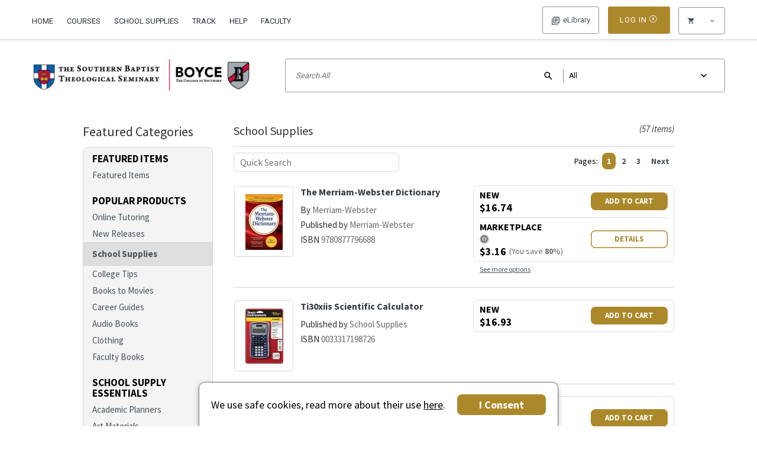

--- FILE ---
content_type: text/html; charset=UTF-8
request_url: https://sbts.textbookx.com/features.php?category=schoolsupplies
body_size: 25507
content:
			 <!DOCTYPE html>

<!--[if lt IE 7 ]> <html lang="en" class="ie ie6 inst"> <![endif]-->
<!--[if IE 7 ]>    <html lang="en" class="ie ie7 inst"> <![endif]-->
<!--[if IE 8 ]>    <html lang="en" class="ie ie8 inst"> <![endif]-->
<!--[if IE 9 ]>    <html lang="en" class="ie ie9 inst"> <![endif]-->
<!--[if (gt IE 9)|!(IE)]><!--> <html lang="en" class="not-ie inst"> <!--<![endif]-->

<head>
	<meta charset="UTF-8" />
	<meta name="keywords" content="textbook, textbooks, used textbook, used textbooks, buy textbooks, sell textbooks, textbook buyback, cheap textbooks, textbook marketplace, used books, buy textbooks, sell textbooks, text books, college books, college textbooks, texts, new textbooks, discount textbooks, used text books, cheap textbooks, textbookx, textbookx.com, school books, buyback, bookstore" />
	<meta name="google-site-verification" content="OQz1jnddg1mHB3Af6QIMXD43j5vDUfMoXAWLxDfgS1A" />
	<meta name="description" content="TextbookX.com sells new and used textbooks, reference titles, and bestsellers at 10% to 80% off retail prices. Buy cheap used textbooks on our marketplace, and earn money back for your unused textbooks. Plus, get free shipping offers on qualifying items (some exclusions apply)." />
    <meta name="apple-mobile-web-app-title" content="Bookstore">
    <meta name="application-name" content="Bookstore">
	<meta property="og:type" content="website" />
	<meta property="og:title" content="Featured Categories" />
	<meta property="og:description" content="TextbookX.com sells new and used textbooks, reference titles, and bestsellers at 10% to 80% off retail prices. Buy cheap used textbooks on our marketplace, and earn money back for your unused textbooks. Plus, get free shipping offers on qualifying items (some exclusions apply)." />
	<meta property="og:image" content="https://www.textbookx.com/fav_padding.png" />
	<meta property="og:image:width" content="300" />
	<meta property="og:image:height" content="300" />
	<meta id="viewport" name="viewport" content="" />
	<meta name="norton-safeweb-site-verification" content="mwvq403xrcbfui85jj8buln5nks-5bpa9o57z7gx1wmukjxy0g0b49imfc1cc29kw1g8sg66ai0ih54xtbeai0k3uqiayx6i18skh92vvzemp1a7m4789d1kfzdxcg1v" />
	<title>Featured Categories</title>

	
	<script>
		if (navigator.userAgent.match(/iPhone|iPod|Android/i)) {
			document.getElementById('viewport').setAttribute("content", 'width=device-width, height=device-height, initial-scale=1.0, maximum-scale=1.0');
		} else if (navigator.userAgent.match(/iPad/i)) {
			document.getElementById('viewport').setAttribute("content", 'width=1024');
//			document.getElementById('viewport').setAttribute("content", 'user-scalable=no');
		}
	</script>
	

	<!--[if lt IE 9]>
	
	<script>
		var html5elements = ("article,aside,figcaption,figure,footer,header,hgroup,nav,section,time,main").split(',');
		for (var i = 0; i < html5elements.length; i++) {
			document.createElement(html5elements[i]);
		}
	</script>
	
	<![endif]-->

	
    <!-- Global site tag (gtag.js) - Google AdWords: 1072703649 -->
<script async src="https://www.googletagmanager.com/gtag/js?id=G-NTCY577WBH"></script>
<script>
    window.dataLayer = window.dataLayer || [];
    function gtag() {
        window.dataLayer.push(arguments);
    }
    gtag('js', new Date());
</script>

	<!-- Google Tag Manager -->
	<script>(function(w,d,s,l,i){w[l]=w[l]||[];w[l].push({'gtm.start':
					new Date().getTime(),event:'gtm.js'});var f=d.getElementsByTagName(s)[0],
				j=d.createElement(s),dl=l!='dataLayer'?'&l='+l:'';j.async=true;j.src=
				'https://www.googletagmanager.com/gtm.js?id='+i+dl;f.parentNode.insertBefore(j,f);
		})(window,document,'script','dataLayer','G-NTCY577WBH');</script>
	<!-- End Google Tag Manager -->
	<!-- Google Tag Manager -->
	<script>(function(w,d,s,l,i){w[l]=w[l]||[];w[l].push({'gtm.start':
					new Date().getTime(),event:'gtm.js'});var f=d.getElementsByTagName(s)[0],
				j=d.createElement(s),dl=l!='dataLayer'?'&l='+l:'';j.async=true;j.src=
				'https://www.googletagmanager.com/gtm.js?id='+i+dl;f.parentNode.insertBefore(j,f);
		})(window,document,'script','dataLayer','GTM-WB5XGQZK');</script>
	<!-- End Google Tag Manager -->



<link rel="apple-touch-icon" type="image/png" sizes="180x180" href="/favicon_180.png" />
<link rel="apple-touch-icon" type="image/png" sizes="152x152" href="/favicon_152.png" />
<link rel="apple-touch-icon" type="image/png" sizes="144x144" href="/favicon_144.png" />
<link rel="apple-touch-icon" type="image/png" sizes="120x120" href="/favicon_120.png" />
<link rel="apple-touch-icon" type="image/png" sizes="114x114" href="/favicon_114.png" />
<link rel="apple-touch-icon" type="image/png" sizes="76x76" href="/favicon_76.png" />
<link rel="apple-touch-icon" type="image/png" sizes="72x72" href="/favicon_72.png" />
<link rel="apple-touch-icon" type="image/png" sizes="60x60" href="/favicon_60.png" />
<link rel="apple-touch-icon" type="image/png" sizes="57x57" href="/favicon_57.png" />

<link rel="icon" type="image/png" sizes="256x256" href="/favicon_256.png" />
<link rel="icon" type="image/png" sizes="192x192" href="/favicon_192.png" />
<link rel="icon" type="image/png" sizes="167x167" href="/favicon_167.png" />
<link rel="icon" type="image/png" sizes="96x96" href="/favicon_96.png" />
<link rel="icon" type="image/png" sizes="64x64" href="/favicon_64.png" />
<link rel="icon" type="image/png" sizes="48x48" href="/favicon_48.png" />
<link rel="icon" type="image/png" sizes="32x32" href="/favicon_32.png" />
<link rel="icon" type="image/png" sizes="16x16" href="/favicon_16.png" />

<link rel="shortcut icon" type="image/x-icon" href="/favicon.ico" />

<link href="/tools/less/less_compiler.php?design=main&amp;mtime=1715596880&amp;domain=sbts" type="text/css" rel="stylesheet">
<link href="/tools/less/less_compiler.php?design=main_mobile&amp;mtime=1715596880&amp;domain=sbts" media="screen and (max-width: 640px)" type="text/css" rel="stylesheet">

<script type="text/javascript" src="/version/1768957728/lib/js/jquery-3.5.1.min.js"></script>
<script type="text/javascript" src="/version/1768957728/lib/js/jquery-migrate.js"></script>
<script type="text/javascript" src="/version/1768957728/lib/js/error_handler.js"></script>
<script type="text/javascript" src="/version/1768957728/lib/js/jquery-ui.min.js"></script>
<script type="text/javascript" src="/version/1768957728/lib/js/jquery.tools.min.js"></script>

    <link href="/version/1768957728/skins/css/default.css" type="text/css" rel="stylesheet" />
    <link href="/skins/css/spec_files/default_table.css?mtime=1711051974" type="text/css" rel="stylesheet" />
    <link href="/skins/css/spec_files/default_bookinfo.css?mtime=1711051974" type="text/css" rel="stylesheet" />
    <link href="/skins/css/spec_files/default_addon.css?mtime=1711051975" type="text/css" rel="stylesheet" />
    <link href="/skins/css/spec_files/default_main.css?mtime=1711051971" type="text/css" rel="stylesheet" />
    <link href="/skins/css/spec_files/sbts_spec.css?mtime=1711051974" type="text/css" rel="stylesheet" />


<script src="/version/1768957728/skins/behaviour.js"></script>
<script src="/version/1768957728/skins/css/default_main.js"></script>
<!--textbookx-app-54b5cf8698-lthtl-->

<script type="text/javascript">
	var is_inst = '1', true_domain = 'sbts', is_moodle = 'false';
	var logout_link = '/account/logout.php?timeout=1';
	var is_logged_in = false;
	var is_asi_school = true;
	var google_experiment_variants = [];
	var user_logout_timeout = null;
	var hide_course_section = false;
	var customer_id = '';
	var customer_email = '';



	function showPlaceholder(elem, show) {
		if (show && elem.value == '') elem.value = elem.title;
		else if (elem.value == elem.title) elem.value = '';
	}

    function facultyChange(cb) {
        var fm = document.getElementById('loginForm');
        if (cb.checked) fm.action = 'https://sbts.textbookx.com/institutional/login.php';
        else fm.action = 'https://sbts.textbookx.com/account/login.php';

		var $login_box_title = $('#login-box .hfa-please-log-in > .header');
		if ($login_box_title.length > 0) $login_box_title.html(cb.checked ? 'Faculty and Administrator Login' : 'Login')
    }

	$(function() {
		initGA({
			true_domain : true_domain,
			is_inst : is_inst,
			is_logged_in : is_logged_in,
			is_asi_school : is_asi_school,
			user_type: 'student',
			user_id: customer_id,
			user_email: customer_email,
			google_experiment_variants: google_experiment_variants
		});

		$('form.tbx-main-login-form').bind('keypress', function (ev) {
			var key = ev.keyCode ? ev.keyCode : (ev.charCode ? ev.charCode : 0);
			if (key === 13) {
				var $form = $(this);
				var el_name_in_focus = $(this).find(':focus')[0].name;
				var el_name_not_in_focus = el_name_in_focus === 'username' ? 'password' : 'username';
				var auth = {
					username: $form.find('input[name="username"]'),
					password: $form.find('input[name="password"]')
				};
				if ($.trim(auth.username.val()) && $.trim(auth.password.val())) {
					$form.submit();
				} else if (el_name_in_focus && el_name_not_in_focus && $.trim(auth[el_name_in_focus].val())) {
					auth[el_name_not_in_focus].focus();
				}
			}
		});
		$('.tbx-button-auto-submit').click(function(){
			var form = $(this).parents('form').first();
			if (form.length == 0) return false;
			var subm = form.find(':submit');
			if (subm.length > 0) {
				subm.click();
				return;
			}
			if (typeof(form[0].checkValidity) !== 'undefined' && !form[0].checkValidity()) return false;
			form.submit();
		});
        $('#loginForm').bind('submit',function(){
            $(this).find('input:hidden[name="return_url"]')
                    .val(document.location.pathname + document.location.search + '#' + document.location.hash.replace('#', ''));
        });
		var login_tooltip = $('#asi-login-unavailable-tooltip');
		$(".asi_login_unavailable").tooltip({
			effect: 'slide',
			tip: login_tooltip,
			delay: 100
		}).dynamic({
			bottom: {
				direction: 'down',
				bounce: true
			}
		});
	})
</script>


	    <!-- Start VWO Async SmartCode -->
    <script type='text/javascript'>
        window._vwo_code = window._vwo_code || (function(){
            var account_id=629979,
                settings_tolerance=2000,
                library_tolerance=2500,
                use_existing_jquery=false,
                is_spa=1,
                hide_element='body',

                /* DO NOT EDIT BELOW THIS LINE */
                f=false,d=document,code={use_existing_jquery:function(){return use_existing_jquery;},library_tolerance:function(){return library_tolerance;},finish:function(){if(!f){f=true;var a=d.getElementById('_vis_opt_path_hides');if(a)a.parentNode.removeChild(a);}},finished:function(){return f;},load:function(a){var b=d.createElement('script');b.src=a;b.type='text/javascript';b.innerText;b.onerror=function(){_vwo_code.finish();};d.getElementsByTagName('head')[0].appendChild(b);},init:function(){
            window.settings_timer=setTimeout(function () {_vwo_code.finish() },settings_tolerance);var a=d.createElement('style'),b=hide_element?hide_element+'{opacity:0 !important;filter:alpha(opacity=0) !important;background:none !important;}':'',h=d.getElementsByTagName('head')[0];a.setAttribute('id','_vis_opt_path_hides');a.setAttribute('type','text/css');if(a.styleSheet)a.styleSheet.cssText=b;else a.appendChild(d.createTextNode(b));h.appendChild(a);this.load('https://dev.visualwebsiteoptimizer.com/j.php?a='+account_id+'&u='+encodeURIComponent(d.URL)+'&f='+(+is_spa)+'&r='+Math.random());return settings_timer; }};window._vwo_settings_timer = code.init(); return code; }());
    </script>
    <!-- End VWO Async SmartCode -->

    <script>
        function sendVWOTag(tag, tag_value, scope) {
            window.VWO = window.VWO || [];
            window.VWO.push(['tag', tag, tag_value, scope]);
        }
        sendVWOTag('logged_in_users', '0', 'user');
        sendVWOTag('domain', 'sbts', 'user');
        sendVWOTag('integrated_school', '1', 'user');
        
        function watchVWOCookies(callback) {
            const vwo_prefixes = ['_vwo', '_vis_opt'];

            let original_cookies = getCookies();

            function getCookies() {
                const cookies = {};
                document.cookie.split('; ').forEach(cookie => {
                    const [name, value] = cookie.split('=');
                    if (vwo_prefixes.some(prefix => name.startsWith(prefix))) {
                        cookies[name] = value;
                    }
                });
                return cookies;
            }

            function isCookieEqual(current, original) {
                return JSON.stringify(current) === JSON.stringify(original);
            }

            function checkCookieChanges() {
                const current_cookies = getCookies();

                if (!isCookieEqual(current_cookies, original_cookies)) {
                    callback();
                    original_cookies = current_cookies;
                }
            }

            setInterval(checkCookieChanges, 1000);
        }

        document.addEventListener('DOMContentLoaded', function () {
            watchVWOCookies(() => {
                let xhr = new XMLHttpRequest();
                
                let endpoint_url = '/tools/ajax/misc_ajax.php/vwo/cookies/student/';
                
                xhr.open('GET', endpoint_url, true);
                xhr.onload = function () {
                    if (xhr.status !== 200) {
                        console.error('VWO cookie request failed with status:', xhr.status);
                    }
                };

                xhr.onerror = function () {
                    console.error('VWO cookie request - network error occurred');
                };

                xhr.send();
            });
        });


        
    </script>
	<script>
		
        window.ab_deploy = window.ab_deploy || {};
        
        window.ab_deploy.topnav_elements = {"school_supplies":1};
	</script>
<link rel="stylesheet" href="/version/1768957727/ab/topnav_elements/styles.min.css" type="text/css"/>
<script src="/version/1768957727/ab/topnav_elements/script.min.js"></script>



			<!-- Facebook Pixel Code -->
			<script>
	$(function() {
	!function(f,b,e,v,n,t,s){if(f.fbq)return;n=f.fbq=function(){n.callMethod?
	n.callMethod.apply(n,arguments):n.queue.push(arguments)};if(!f._fbq)f._fbq=n;
	n.push=n;n.loaded=!0;n.version='2.0';n.queue=[];t=b.createElement(e);t.async=!0;
	t.src=v;s=b.getElementsByTagName(e)[0];s.parentNode.insertBefore(t,s)}(window,
	document,'script','https://connect.facebook.net/en_US/fbevents.js');

	fbq('init', '1633389036978930');
	fbq('track', "PageView");
	});
	</script>

<noscript><img height="1" width="1" style="display:none"
			   src="https://www.facebook.com/tr?id=1633389036978930&ev=PageView&noscript=1"/></noscript>

		<!-- End Facebook Pixel Code -->
	
	<link href="/skins/fonts/ss-air.css" type="text/css" rel="stylesheet" />
	<link href='//fonts.googleapis.com/css?family=Source+Sans+Pro:300,400,600,700,400italic' rel='stylesheet' type='text/css'>
	<link href="https://fonts.googleapis.com/css2?family=Roboto&display=swap" rel="stylesheet">
	<link rel="stylesheet" href="//cdn.materialdesignicons.com/2.0.46/css/materialdesignicons.min.css">
	<link href="/tools/less/less_compiler.php?design=header_2014&amp;mtime=1766158856&amp;domain=sbts" type="text/css" rel="stylesheet">
<link href="/tools/less/less_compiler.php?design=header_2014_mobile&amp;mtime=1715596881&amp;domain=sbts" media="screen and (max-width: 640px)" type="text/css" rel="stylesheet">
	<link href="/tools/less/less_compiler.php?design=header_2016&amp;mtime=1715596880&amp;domain=sbts" type="text/css" rel="stylesheet">
<link href="/tools/less/less_compiler.php?design=header_2016_mobile&amp;mtime=1715596881&amp;domain=sbts" media="screen and (max-width: 640px)" type="text/css" rel="stylesheet">

	
	<script type="text/javascript" src="/version/1768957728/skins/common.js"></script>
		<script src="/version/1768957728/search_bar/js/app.js" defer></script>
</head>
<body  class="inst-student-mode has-payments-logo ">
	<!-- Google Tag Manager (noscript) -->
	<noscript><iframe src="https://www.googletagmanager.com/ns.html?id=G-NTCY577WBH"
					  height="0" width="0" style="display:none;visibility:hidden"></iframe></noscript>
	<!-- End Google Tag Manager (noscript) -->
	<!-- Google Tag Manager (noscript) -->
	<noscript><iframe src="https://www.googletagmanager.com/ns.html?id=GTM-WB5XGQZK"
					  height="0" width="0" style="display:none;visibility:hidden"></iframe></noscript>
	<!-- End Google Tag Manager (noscript) -->



<link href="/tools/less/less_compiler.php?design=cookie_info&amp;mtime=1715598662&amp;domain=sbts" type="text/css" rel="stylesheet">
<link href="/tools/less/less_compiler.php?design=cookie_info_mobile&amp;mtime=1715598663&amp;domain=sbts" media="screen and (max-width: 640px)" type="text/css" rel="stylesheet">

<div id="cookie-info-ui-wrapper" role="alert" aria-live="assertive" aria-label="cookie information">
	<div class="cookie-info-ui-container">
	    <div class="cookie-info-ui">
	        <div class="cookie-info-ui-content">
	            <div class="cookie-info-initial-info">
	                <p class="cookie-info-main-messaging">
		                We use safe cookies, read more about their use
		                <a href="https://sbts.textbookx.com/service/privacy_center.php" aria-label="Privacy Center" target="_blank">here</a>.
	                </p>
	            </div>
	            <div class="cookie-info-buttons">
	                <button class="cookie-info-button" onclick="GDPR_Cookie.accept()" aria-label="I Consent">I Consent</button>
	            </div>
	        </div>
	    </div>
	</div>
</div>

<script type="text/javascript" src="/version/1768957728/skins/cookie_info.js"></script>


	<link href="/tools/less/less_compiler.php?design=back_top&amp;mtime=1715596880&amp;domain=sbts" type="text/css" rel="stylesheet">
<link href="/tools/less/less_compiler.php?design=back_top_mobile&amp;mtime=1715596881&amp;domain=sbts" media="screen and (max-width: 640px)" type="text/css" rel="stylesheet">

	<script type="text/javascript" src="/version/1768957728/lib/js/jquery-3.5.1.min.js"></script>
	<script type="text/javascript">
		jQuery(function ($) {
			var back_top = $('#back-top');
			$('a', back_top).click(function (e) {
				this.blur();
				e.preventDefault();
				$('body, html').animate({ scrollTop: 0 });
			});
			$(window).scroll(function () {
				// Reduce toggling on desktop display
				back_top.filter(':visible').toggleClass('visible', $(window).scrollTop() > 1000);
			});
		});
		jQuery.noConflict(true);
	</script>

	<div id="back-top">
		<a href="#" tabindex="-1" aria-hidden="true">Back<br>to Top</a>
	</div>


<div id="textbookx-page-wrapper" class="">
	<nav id="mobile-main-menu">
		<div id="mm-menu" role="menubar" aria-hidden="true">
			
				<div aria-label="Home" role="menuitem" class="" id="tbx-mob-main-home"><a href="https://sbts.textbookx.com/">Home</a></div>
				
								
								
				<div aria-label="Sell Books" role="menuitem" class="" id="tbx-mob-main-sell"><a href="https://sbts.textbookx.com/sell">Sell Books</a></div>
				<div aria-label="Faculty" role="menuitem" class="" id="tbx-mob-main-faculty"><a href="https://sbts.textbookx.com/institutional/login.php">Faculty</a></div>				<div aria-label="Returns" role="menuitem" class="" id="tbx-mob-main-returns"><a href="https://sbts.textbookx.com/returns">Returns</a></div>
				<div aria-label="Track" role="menuitem" class="" id="tbx-mob-main-track"><a href="https://sbts.textbookx.com/track">Track</a></div>
				<div aria-label="Help" role="menuitem" class="" id="tbx-mob-main-help"><a href="https://sbts.textbookx.com/help">Help</a></div>
				<div aria-label="Privacy Center" role="menuitem" class="" id="tbx-mob-main-privacy-center"><a href="https://sbts.textbookx.com/service/privacy_center.php">Privacy Center</a></div>

									<div aria-label="My Account" role="menuitem" class="special-option" id="tbx-mob-main-account" style="display:none;"><a href="https://sbts.textbookx.com/account/new_purchases.php">My Account</a></div>
					<div aria-label="Log Out" role="menuitem" class="special-option" id="tbx-mob-main-logout" style="display:none;"><a href="https://sbts.textbookx.com/account/logout.php">Log Out</a></div>
					<div aria-label="Log In" role="menuitem" class="special-option" id="tbx-mob-main-login"><a href="https://sbts.textbookx.com/account/login.php">Log In</a></div>
				
				<div aria-label="Full Version" role="menuitem" id="tbx-mob-main-mobile-version"><a href="https://sbts.textbookx.com/?disable_mobile=1">Full Version</a></div>
			
		</div>
	</nav>
	<header id="header-wrap-2014" tabindex="-1" role="banner">
	<div id="accessibility-links-block" role="presentation">
	<ul>
		
		<li><a href="#tbx-main-content-block">Skip to content</a></li>
		<li><a href="#h-search-bar-wrapper">Skip to searchbar</a></li>
		<li class="merch-accessibility-link"><a href="#in-sidebar-wrapper">Skip to sidebar</a></li>
		<li class="merch-accessibility-link"><a href="#merch-products">Skip to products</a></li>
		<li class="merch-accessibility-link"><a href="#merch-pagination">Skip to page navigation</a></li>
		<li><a href="#footer-wrap-2014">Skip to footer</a></li>
	</ul>
</div>
	<div id="tbx-device-width"></div>
	<section id="h-top-line" class="">
		<span class="margin-bug-fix">&nbsp;</span>
		<div id="h-main-menu-block">
			<div id="tbx-main-mobile-menu">
				<a id="tbm-link-menu" href="#" role="button" aria-label="Main menu" aria-expanded="false" aria-controls="mm-menu" aria-haspopup="true"
				   onclick="return toggle_mobile_menu();" data-gaaction="mobile-side-menu">&#xEE06;</a>
				<a href="/" id="tbx-mobile-logo">
					<img src="https://img.textbookx.com/img/logos/2359_logo.png" alt="Southern Baptist Theological Seminary - Featured Categories"/>
				</a>
				<div role="menubar">

																<a aria-label="Financial Aid" role="menuitem"aria-haspopup="true" aria-controls="hub-financial-aid-modal" aria-expanded="false" tabindex="0" id="tbm-link-finaid" class="hub-toggle-popup-static-part" href="#" data-gaaction="mobile-header-finaid" style="display:none;">&#x24;</a>
																<a aria-label="Login" role="menuitem" tabindex="0" id="tbm-link-login" class="hub-toggle-popup-static-part" href="#" data-gaaction="mobile-header-toggle-loginbox"><span class="mdi mdi-account"></span></a>
										<a aria-label="Shopping Cart" role="menuitem" aria-haspopup="true" aria-controls="hub-in-cart-block" aria-expanded="false" tabindex="0" id="tbm-link-shopping-cart" class="hub-toggle-popup-static-part" href="#" data-gaaction="mobile-header-scart"><span class="mdi mdi-cart"></span></a>
				</div>

				<div id="mm-my-courses-block" class="fixed-with-main-menu mobile-menu-popup" aria-hidden="true">
					<div id="mm-my-courses-internal">
						<div id="mm-my-courses-header">
							<a class="tbx-button-big-2" href="/institutional/?action=browse#save_course"><strong>&#10010;</strong> Add New Course</a>
							<span class="header">My Courses</span>
						</div>
						<ul id="mm-my-courses"></ul>
						<div id="mm-my-courses-view">
							<a class="tbx-button-big-2" href="/institutional/?action=my_courses">View My Courses</a>
						</div>
					</div>
				</div>
			</div>
			<nav id="h-main-menu" role="menubar">
				

					<div class="" id="tbx-main-home" role="menuitem"><a tabindex="0" href="https://sbts.textbookx.com/" aria-label="Home Page">Home</a></div>

										<div class="" id="tbx-main-courses-guest" role="menuitem"><a tabindex="0" href="https://sbts.textbookx.com/institutional/index.php?action=my_courses">
															Courses
													</a></div>
										
				                    
					
                    										<div class="" id="tbx-main-track" role="menuitem"><a tabindex="0" href="https://sbts.textbookx.com/track">Track</a></div>
					<div class="" id="tbx-main-help" role="menuitem"><a tabindex="0" href="https://sbts.textbookx.com/help">Help</a></div>
					<div class="" id="tbx-main-faculty" role="menuitem"><a tabindex="0" href="https://sbts.textbookx.com/institutional/login.php">Faculty</a></div>										
				
			</nav>

			<div id="h-user-block">
				
									

									<div tabindex="-1" id="hub-login-integrated-block" class="integrated_homepage_login_form header-mode">
						<div class="login_3rd_party">
							<form style='text-align:center' action='https://sbts.textbookx.com/account/login.php?ticket=institute_sbts' method='post' name='du_homepage_login_form' id='du_homepage_login_form'><input type='hidden'  name='service'  value='' ><div tabindex='0'  role='button'  class='tbx-button-big-1 login-button-for-3rd-party-auth'  onclick='return document.getElementById("du_homepage_login_form").submit();' >Log In<span>&#x02C3;</span></div></form>
						</div>
					</div>
													
						<div tabindex="-1" id="hub-username-block" class="hub-toggle-popup header-mode" data-gaaction="header-username-block" role="dialog" aria-haspopup="true" aria-controls="login-box" aria-expanded="false" aria-label="Student Login Form" aria-live="assertive" aria-labelledby="login-form-aria-title" aria-describedby="login-form-aria-text" >
<div id="login-box" class="hub-popup header-mode" aria-hidden="true">
    <div id="login-banner">
        <div class="login-banner-text" id="login-form-aria-text">
                            You're just a click away to view all of your courses in one place
                    </div>
    </div>
    <div id="login-form">
        <div class="hfa-please-log-in">
            <div class="header" id="login-form-aria-title">Login</div>
            <a href="#" onclick="return tbx_header.hideLoginToSaveCourse();" aria-label="Close"
               role="button">&#10006;</a>
        </div>
        <div class="hfa-please-log-in-desktop">
            <a href="#" onclick="return tbx_header.hideLoginToSaveCourse();" aria-label="Close"  role="button" tabindex="0">
                <svg width="11" height="11" viewBox="0 0 11 11" fill="none" aria-label="Close" xmlns="http://www.w3.org/2000/svg" role="button">
                    <path d="M1.01535 10.5076L0.195557 9.70014L4.70444 5.25934L0.195557 0.818528L1.01535 0.0111084L5.52424 4.45192L10.0331 0.0111084L10.8529 0.818528L6.34404 5.25934L10.8529 9.70014L10.0331 10.5076L5.52424 6.06675L1.01535 10.5076Z" fill="#A5A5A5"/>
                </svg>
            </a>
        </div>

        <div class="hfa-you-must-be-logged-in">
            <div class="header">Log in to your account to save courses</div>
            <div class="hfa-ymbl-header">Hello!</div>
            <div class="hfa-ymbl-header-text">To view all your courses for your upcoming term, <b>please log in.</b></div>
        </div>

        <div class="hfa-header">
                            <span role="button" class="tbx-button-big-1 hfa-login-asi" onclick="$('.login-button-for-3rd-party-auth').click()" tabindex="0">Log In</span>
                    </div>
        <div class="hfa-body">
            <span aria-hidden="true" class="hfa-body-text">No account?</span> <a href="https://sbts.textbookx.com/account/register.php" class="create-account" aria-label="Registration page">Create one now</a>
        </div>
        <div class="hfa-footer">
            <a href="https://sbts.textbookx.com/account/register.php" class="tbx-button-big-2" onclick="tbx_header.hideLoginToSaveCourse(true); return true;">
                Or See Course Items
            </a>
        </div>
        <div class="hfa-modal-footer">
                        <div class="hfa-explore">
                    Just want to explore?
            </div>
            <div class="hfa-continue">
                You'll miss out on the full experience but you can <a href="#" class="hfa-continue-link" onclick="return tbx_header.hideLoginToSaveCourse();">continue as a guest</a>
            </div>
        </div>
        
    </div>
</div>
</div>					
								<div tabindex="0" id="hub-in-cart-block" class="hub-toggle-popup header-mode" data-gaaction="header-toggle-scart" role="menu" aria-haspopup="true" aria-expanded="false" aria-controls="hub-cart-modal" aria-label="Shopping Cart No Items">
					<div class="hub-toggle-popup-static-part" title="Shopping Cart" role="button" aria-label="Shopping Cart">
						<span class="mdi mdi-cart"></span>
						<span class="cart_items_count"></span>
						<span class="mdi mdi-chevron-down"></span>
					</div>
					<div id="hub-cart-modal" class="hub-popup mobile-menu-popup  cart-modal-no-items" aria-hidden="true">
						<div id="sc-modal-no-items" tabindex="0" role="menuitem" aria-label="No Items in Shopping Cart">
							No Items
						</div>
						<div class="hfa-header">
																																			<div id="hfa-sc-column-items-count" class="hfa-sc-column" tabindex="0" aria-label="Your cart  Item">
								<span>Your cart</span>
								<strong class="modal-cart-materials-and-edit">
									<span  class="cart_items_count"></span>
									<span id="cart_materials">Item</span>
								</strong>
							</div>
							<div class="hfa-sc-column hfa-sc-second-column" id="sc-header-price-additional" tabindex="0" aria-label="Your price $0.00">
								<span>Your price</span>
								<strong class="cart_total_amount">$0.00</strong>
							</div>
							<div aria-hidden="true" class="clearboth"></div>
						</div>
						<div class="hfa-body">
							<div id="hfa-sc-price-savings">
								<div class="hfa-sc-column" tabindex="0" aria-label="Your price $0.00">
									<span>Your price</span>
									<strong class="cart_total_amount">$0.00</strong>
								</div>
								<div class="hfa-sc-column hfa-sc-savings-column hfa-sc-second-column" tabindex="0" aria-label="You save $0.00">
									<span>You save</span>
									<strong id="cart_total_saving">$0.00</strong>
								</div>
							</div>
							<div aria-hidden="true" class="clearboth"></div>
														<div id="hfa-sc-more-items" style="display:none;" tabindex="0" aria-label="You still need 0 Item for all of your courses.">
								You still need <strong id="neededCourseItems">0 Item</strong> for all of your courses.
							</div>
							<a id="hub-go-to-checkout" class="tbx-button-big-1" href="/checkout" aria-label="Check Out Now" role="button">Check Out Now</a>
							<a id="hub-go-to-sc" href="/sc" aria-label="View Cart" role="button">View Cart</a>
						</div>
					</div>
				</div>
			</div>

			<!--<div id="h-help-block">
							</div>-->
		</div>
	</section>

		<div class="advisory-msg-global add-to-header-height"></div>

		<section id="h-logo-line" class=" ">

							<a href="/" id="hll-logo">
					<img src="https://img.textbookx.com/img/logos/2359_logo.png" alt="Southern Baptist Theological Seminary - Featured Categories" />
				</a>
			
			<div id="h-search-bar-wrapper" tabindex="-1">
				<div id="header-search-bar">
				</div>
			</div>

		</section>
</header>

<div id="asi-login-unavailable-tooltip" aria-hidden="true">
	<div class="tooltip-border-wrapper">
		Due to planned maintenance, your school has disabled school system log-ins at this time.<hr />
		You may continue shopping as a guest, or by creating a bookstore-only account.
	</div>
</div>

<main role="main" id="tbx-main-content-block" tabindex="-1">
		
<script type="text/javascript">
	interface_style = 'spring2014';
	init_json_data = {"categories":[[{"f_caption":"Featured Items","fi_code":"featured_items","fi_caption":"Featured Items"}],[{"id_feature":"4","f_order":"1","fi_code":"OnlineTutoring","f_caption":"Popular Products","fi_caption":"Online Tutoring","fi_url":"features.php?category=OnlineTutoring","custom_category":"0"},{"id_feature":"4","f_order":"1","fi_code":"newreleases","f_caption":"Popular Products","fi_caption":"New Releases","fi_url":"features.php?category=newreleases","custom_category":"0"},{"id_feature":"4","f_order":"1","fi_code":"schoolsupplies","f_caption":"Popular Products","fi_caption":"School Supplies","fi_url":"features.php?category=schoolsupplies","custom_category":"0"},{"id_feature":"4","f_order":"1","fi_code":"college","f_caption":"Popular Products","fi_caption":"College Tips","fi_url":"features.php?category=college","custom_category":"0"},{"id_feature":"4","f_order":"1","fi_code":"Blockbusters","f_caption":"Popular Products","fi_caption":"Books  to Movies","fi_url":"features.php?category=Blockbusters","custom_category":"0"},{"id_feature":"4","f_order":"1","fi_code":"career","f_caption":"Popular Products","fi_caption":"Career Guides","fi_url":"features.php?category=career","custom_category":"0"},{"id_feature":"4","f_order":"1","fi_code":"audiobooks","f_caption":"Popular Products","fi_caption":"Audio Books","fi_url":"features.php?category=audiobooks","custom_category":"0"},{"id_feature":"4","f_order":"1","fi_code":"clothing","f_caption":"Popular Products","fi_caption":"Clothing","fi_url":"features.php?category=clothing","custom_category":"0"},{"id_feature":"4","f_order":"1","fi_code":"FacultyBooks","f_caption":"Popular Products","fi_caption":"Faculty Books","fi_url":"features.php?category=FacultyBooks","custom_category":"0"}],[{"id_feature":"71","f_order":"2","fi_code":"academicplanners","f_caption":"School Supply Essentials","fi_caption":"Academic Planners","fi_url":"features.php?category=academicplanners","custom_category":"0"},{"id_feature":"71","f_order":"2","fi_code":"artmaterials","f_caption":"School Supply Essentials","fi_caption":"Art Materials","fi_url":"features.php?category=artmaterials","custom_category":"0"},{"id_feature":"71","f_order":"2","fi_code":"backpacks","f_caption":"School Supply Essentials","fi_caption":"Backpacks and Totebags","fi_url":"features.php?category=backpacks","custom_category":"0"},{"id_feature":"71","f_order":"2","fi_code":"calculator","f_caption":"School Supply Essentials","fi_caption":"Calculators & Math","fi_url":"features.php?category=calculator","custom_category":"0"},{"id_feature":"71","f_order":"2","fi_code":"notebooks","f_caption":"School Supply Essentials","fi_caption":"Notebooks and Paper","fi_url":"features.php?category=notebooks","custom_category":"0"},{"id_feature":"71","f_order":"2","fi_code":"other","f_caption":"School Supply Essentials","fi_caption":"Other Supplies","fi_url":"features.php?category=other","custom_category":"0"},{"id_feature":"71","f_order":"2","fi_code":"pens","f_caption":"School Supply Essentials","fi_caption":"Pens, Pencils, and Markers","fi_url":"features.php?category=pens","custom_category":"0"},{"id_feature":"71","f_order":"2","fi_code":"electronics","f_caption":"School Supply Essentials","fi_caption":"Electronics","fi_url":"features.php?category=electronics","custom_category":"0"}],[{"id_feature":"55","f_order":"4","fi_code":"barchartsguides","f_caption":"Bar Charts - Study Guides","fi_caption":"Bar Charts - Study Guides","fi_url":"features.php?category=barchartsguides","custom_category":"0"},{"id_feature":"55","f_order":"4","fi_code":"Pocket Style Guides","f_caption":"Bar Charts - Study Guides","fi_caption":"Pocket Style Guides","fi_url":"features.php?category=Pocket Style Guides","custom_category":"0"}],[{"id_feature":"3","f_order":"5","fi_code":"nonfiction","f_caption":"Bestsellers","fi_caption":"Nonfiction","fi_url":"features.php?category=nonfiction","custom_category":"0"},{"id_feature":"3","f_order":"5","fi_code":"Home_Garden","f_caption":"Bestsellers","fi_caption":"Home & Garden","fi_url":"features.php?category=Home_Garden","custom_category":"0"},{"id_feature":"3","f_order":"5","fi_code":"Diet_Health_Fitness","f_caption":"Bestsellers","fi_caption":"Diet, Health & Fitness","fi_url":"features.php?category=Diet_Health_Fitness","custom_category":"0"},{"id_feature":"3","f_order":"5","fi_code":"travel","f_caption":"Bestsellers","fi_caption":"Travel","fi_url":"feaures.php?category=travel","custom_category":"0"},{"id_feature":"3","f_order":"5","fi_code":"graphicnovels","f_caption":"Bestsellers","fi_caption":"Graphic Novels & Comics","fi_url":"features.php?category=graphicnovels","custom_category":"0"},{"id_feature":"3","f_order":"5","fi_code":"children","f_caption":"Bestsellers","fi_caption":"Kids' Book Corner","fi_url":"features.php?category=children","custom_category":"0"},{"id_feature":"3","f_order":"5","fi_code":"Coloring_Books","f_caption":"Bestsellers","fi_caption":"Coloring Books","fi_url":"features.php?category=Coloring_Books","custom_category":"0"}],[{"id_feature":"1","f_order":"6","fi_code":"dictionaries","f_caption":"Reference and Dictionaries","fi_caption":"Dictionaries","fi_url":"features.php?category=dictionaries","custom_category":"0"},{"id_feature":"1","f_order":"6","fi_code":"thesauri","f_caption":"Reference and Dictionaries","fi_caption":"Thesauri","fi_url":"features.php?category=thesauri","custom_category":"0"},{"id_feature":"1","f_order":"6","fi_code":"style_usage","f_caption":"Reference and Dictionaries","fi_caption":"Style and Usage Guides","fi_url":"features.php?category=style_usage","custom_category":"0"},{"id_feature":"1","f_order":"6","fi_code":"reference","f_caption":"Reference and Dictionaries","fi_caption":"Reference","fi_url":"features.php?category=reference","custom_category":"0"},{"id_feature":"1","f_order":"6","fi_code":"chalk","f_caption":"Reference and Dictionaries","fi_caption":"Chalk and Wire","fi_url":"features.php?category=chalk","custom_category":"0"}],[{"id_feature":"2","f_order":"7","fi_code":"test_prep","f_caption":"Study Aids","fi_caption":"Test Prep","fi_url":"features.php?category=test_prep","custom_category":"0"},{"id_feature":"2","f_order":"7","fi_code":"dummies","f_caption":"Study Aids","fi_caption":"For Dummies Series","fi_url":"features.php?category=cliffs","custom_category":"0"},{"id_feature":"2","f_order":"7","fi_code":"Cliff_Notes","f_caption":"Study Aids","fi_caption":"Cliff Notes","fi_url":"features.php?category=Cliff_Notes","custom_category":"0"},{"id_feature":"2","f_order":"7","fi_code":"foreign","f_caption":"Study Aids","fi_caption":"Foreign Language Study","fi_url":"features.php?category=foreign","custom_category":"0"},{"id_feature":"2","f_order":"7","fi_code":"professional","f_caption":"Study Aids","fi_caption":"Professional Guides","fi_url":"features.php?category=professional","custom_category":"0"},{"id_feature":"2","f_order":"7","fi_code":"Ancillaries","f_caption":"Study Aids","fi_caption":"Top Selling Ancillaries","fi_url":"features.php?category=Ancillaries","custom_category":"0"},{"id_feature":"2","f_order":"7","fi_code":"quickstudy","f_caption":"Study Aids","fi_caption":"Students - Check out the great savings on these bestsellers!","fi_url":"features.php?category=quickstudy","custom_category":"0"},{"id_feature":"2","f_order":"7","fi_code":"SAT","f_caption":"Study Aids","fi_caption":"SAT Test Prep","fi_url":"features.php?category=SAT","custom_category":"0"},{"id_feature":"2","f_order":"7","fi_code":"ACT","f_caption":"Study Aids","fi_caption":"ACT Test Prep","fi_url":"features.php?category=ACT","custom_category":"0"},{"id_feature":"2","f_order":"7","fi_code":"GRE","f_caption":"Study Aids","fi_caption":"GRE Test Prep","fi_url":"features.php?category=GRE","custom_category":"0"},{"id_feature":"2","f_order":"7","fi_code":"GMAT","f_caption":"Study Aids","fi_caption":"GMAT Test Prep","fi_url":"features.php?category=GMAT","custom_category":"0"},{"id_feature":"2","f_order":"7","fi_code":"LSAT","f_caption":"Study Aids","fi_caption":"LSAT Test Prep","fi_url":"features.php?category=LSAT","custom_category":"0"},{"id_feature":"2","f_order":"7","fi_code":"MCAT","f_caption":"Study Aids","fi_caption":"MCAT Test Prep","fi_url":"features.php?category=MCAT","custom_category":"0"},{"id_feature":"2","f_order":"7","fi_code":"TOEFL","f_caption":"Study Aids","fi_caption":"TOEFL Test Prep","fi_url":"features.php?category=TOEFL","custom_category":"0"},{"id_feature":"2","f_order":"7","fi_code":"GED","f_caption":"Study Aids","fi_caption":"GED Test Prep","fi_url":"features.php?category=GED","custom_category":"0"},{"id_feature":"2","f_order":"7","fi_code":"PRAXIS","f_caption":"Study Aids","fi_caption":"PRAXIS Test Prep","fi_url":"features.php?category=PRAXIS","custom_category":"0"},{"id_feature":"2","f_order":"7","fi_code":"AP","f_caption":"Study Aids","fi_caption":"AP Test Prep","fi_url":"features.php?category=AP","custom_category":"0"},{"id_feature":"2","f_order":"7","fi_code":"healthprogram","f_caption":"Study Aids","fi_caption":"Health Program Study Guides","fi_url":"features.php?category=healthprogram","custom_category":"0"},{"id_feature":"2","f_order":"7","fi_code":"NCLEX","f_caption":"Study Aids","fi_caption":"NCLEX Test Prep","fi_url":"features.php?category=NCLEX","custom_category":"0"}],[{"id_feature":"5","f_order":"8","fi_code":"undertwo","f_caption":"Clearance and Sale Items","fi_caption":"Under $2","fi_url":"features.php?category=undertwo","custom_category":"0"},{"id_feature":"5","f_order":"8","fi_code":"underfive","f_caption":"Clearance and Sale Items","fi_caption":"Under $5","fi_url":"features.php?category=underfive","custom_category":"0"},{"id_feature":"5","f_order":"8","fi_code":"underten","f_caption":"Clearance and Sale Items","fi_caption":"Under $10","fi_url":"features.php?category=underten","custom_category":"0"},{"id_feature":"5","f_order":"8","fi_code":"undertwenty","f_caption":"Clearance and Sale Items","fi_caption":"Under $20","fi_url":"features.php?category=undertwenty","custom_category":"0"},{"id_feature":"5","f_order":"8","fi_code":"rental","f_caption":"Clearance and Sale Items","fi_caption":"Bestselling Rental Books","fi_url":"features.php?category=rental","custom_category":"0"},{"id_feature":"5","f_order":"8","fi_code":"giftcards","f_caption":"Clearance and Sale Items","fi_caption":"Gift Cards","fi_url":"features.php?category=giftcards","custom_category":"0"},{"id_feature":"5","f_order":"8","fi_code":"memoirs","f_caption":"Clearance and Sale Items","fi_caption":"Memoirs","fi_url":"features.php?category=memoirs","custom_category":"0"}],[{"id_feature":"29","f_order":"9","fi_code":"ACC","f_caption":"Nursing and Health Science Supplies","fi_caption":"Accessories","fi_url":"features.php?category=ACC","custom_category":"0"},{"id_feature":"29","f_order":"9","fi_code":"BAG","f_caption":"Nursing and Health Science Supplies","fi_caption":"Bags","fi_url":"features.php?category=BAG","custom_category":"0"},{"id_feature":"29","f_order":"9","fi_code":"CHT","f_caption":"Nursing and Health Science Supplies","fi_caption":"Charts","fi_url":"features.php?category=CHT","custom_category":"0"},{"id_feature":"29","f_order":"9","fi_code":"CLR","f_caption":"Nursing and Health Science Supplies","fi_caption":"Clearance","fi_url":"features.php?category=CLR","custom_category":"0"},{"id_feature":"29","f_order":"9","fi_code":"KIT","f_caption":"Nursing and Health Science Supplies","fi_caption":"Custom Kit","fi_url":"features.php?category=KIT","custom_category":"0"},{"id_feature":"29","f_order":"9","fi_code":"D-I","f_caption":"Nursing and Health Science Supplies","fi_caption":"Diagnostic Instruments","fi_url":"features.php?category=D-I","custom_category":"0"},{"id_feature":"29","f_order":"9","fi_code":"DSP","f_caption":"Nursing and Health Science Supplies","fi_caption":"Displays","fi_url":"features.php?category=DSP","custom_category":"0"},{"id_feature":"29","f_order":"9","fi_code":"DIS","f_caption":"Nursing and Health Science Supplies","fi_caption":"Dissection","fi_url":"features.php?category=DIS","custom_category":"0"},{"id_feature":"29","f_order":"9","fi_code":"EKG","f_caption":"Nursing and Health Science Supplies","fi_caption":"EKG Products","fi_url":"features.php?category=EKG","custom_category":"0"},{"id_feature":"29","f_order":"9","fi_code":"EMB","f_caption":"Nursing and Health Science Supplies","fi_caption":"Embroidery","fi_url":"features.php?category=EMB","custom_category":"0"},{"id_feature":"29","f_order":"9","fi_code":"ENT","f_caption":"Nursing and Health Science Supplies","fi_caption":"ENT Instruments","fi_url":"features.php?category=ENT","custom_category":"0"},{"id_feature":"29","f_order":"9","fi_code":"FIT","f_caption":"Nursing and Health Science Supplies","fi_caption":"Fitness","fi_url":"features.php?category=FIT","custom_category":"0"},{"id_feature":"29","f_order":"9","fi_code":"FTW","f_caption":"Nursing and Health Science Supplies","fi_caption":"Footwear","fi_url":"features.php?category=FTW","custom_category":"0"},{"id_feature":"29","f_order":"9","fi_code":"GAP","f_caption":"Nursing and Health Science Supplies","fi_caption":"Gift Apparel","fi_url":"features.php?category=GAP","custom_category":"0"},{"id_feature":"29","f_order":"9","fi_code":"MDP","f_caption":"Nursing and Health Science Supplies","fi_caption":"Medical Apparel","fi_url":"features.php?category=MDP","custom_category":"0"},{"id_feature":"29","f_order":"9","fi_code":"PKT","f_caption":"Nursing and Health Science Supplies","fi_caption":"Professional Custom Kits","fi_url":"features.php?category=PKT","custom_category":"0"},{"id_feature":"29","f_order":"9","fi_code":"PRW","f_caption":"Nursing and Health Science Supplies","fi_caption":"Protective Wear","fi_url":"features.php?category=PRW","custom_category":"0"},{"id_feature":"29","f_order":"9","fi_code":"SCS","f_caption":"Nursing and Health Science Supplies","fi_caption":"Scissors","fi_url":"features.php?category=SCS","custom_category":"0"},{"id_feature":"29","f_order":"9","fi_code":"SPP","f_caption":"Nursing and Health Science Supplies","fi_caption":"Sphygmomanometer Parts","fi_url":"features.php?category=SPP","custom_category":"0"},{"id_feature":"29","f_order":"9","fi_code":"SPG","f_caption":"Nursing and Health Science Supplies","fi_caption":"Sphygmomanometers","fi_url":"features.php?category=SPG","custom_category":"0"},{"id_feature":"29","f_order":"9","fi_code":"STP","f_caption":"Nursing and Health Science Supplies","fi_caption":"Stethoscope Parts","fi_url":"features.php?category=STP","custom_category":"0"},{"id_feature":"29","f_order":"9","fi_code":"STH","f_caption":"Nursing and Health Science Supplies","fi_caption":"Stethoscopes","fi_url":"features.php?category=STH","custom_category":"0"}],[{"id_feature":"76","f_order":"10","fi_code":"asap-supplies","f_caption":"ASAP School Supplies","fi_caption":"ASAP School Supplies","fi_url":"features.php?category=asap-supplies","custom_category":"0"}],[{"id_feature":"6","f_order":"10","fi_code":"women","f_caption":"Great Gift Ideas","fi_caption":"Gifts for Women","fi_url":"features.php?category=women","custom_category":"0"},{"id_feature":"6","f_order":"10","fi_code":"men","f_caption":"Great Gift Ideas","fi_caption":"Gifts for Men","fi_url":"features.php?category=men","custom_category":"0"},{"id_feature":"6","f_order":"10","fi_code":"youngadults","f_caption":"Great Gift Ideas","fi_caption":"Gifts for Young Adults","fi_url":"features.php?category=youngadults","custom_category":"0"},{"id_feature":"6","f_order":"10","fi_code":"kids","f_caption":"Great Gift Ideas","fi_caption":"Gifts for Children","fi_url":"features.php?category=kids","custom_category":"0"},{"id_feature":"6","f_order":"10","fi_code":"middleschool","f_caption":"Great Gift Ideas","fi_caption":"Books for Middle Schoolers","fi_url":"features.php?category=middleschool","custom_category":"0"},{"id_feature":"6","f_order":"10","fi_code":"med","f_caption":"Great Gift Ideas","fi_caption":"Medical Supplies","fi_url":"features.php?category=med","custom_category":"0"}],[{"id_feature":"65","f_order":"11","fi_code":"Breast Cancer","f_caption":"Breast Cancer Awareness Month","fi_caption":"Breast Cancer Awareness","fi_url":"features.php?category=Breast Cancer","custom_category":"0"}],[{"id_feature":"74","f_order":"12","fi_code":"ou-legal-education","f_caption":"Special Programs","fi_caption":"Legal Assistant Education Program","fi_url":"features.php?category=ou-legal-education","custom_category":"0"}],[{"id_feature":"77","f_order":"13","fi_code":"flash drive","f_caption":"flash drive","fi_caption":"flash drive","fi_url":"features.php?category=flash drive","custom_category":"0"}],[{"id_feature":"80","f_order":"30","fi_code":"ppegear","f_caption":"PPE gear","fi_caption":"PPE gear","fi_url":"features.php?category=ppegear","custom_category":"0"}]],"current_category":{"id_feature":"4","f_order":"1","fi_code":"schoolsupplies","f_caption":"Popular Products","fi_caption":"School Supplies","fi_url":"features.php?category=schoolsupplies","custom_category":"0"},"books":{"9780877796688":{"isbn":"9780877796688","title":"The Merriam-Webster Dictionary","author":"Merriam-Webster","publisher":"Merriam-Webster","image_small":"\/images\/small\/88\/9780877796688.jpg"},"0033317198726":{"isbn":"0033317198726","title":"Ti30xiis Scientific Calculator","author":"","publisher":"School Supplies","image_small":"\/images\/small\/26\/0033317198726.jpg"},"0033317192120":{"isbn":"0033317192120","title":"TI-84 Plus Graphing Calculator","author":"","publisher":"School Supplies","image_small":"\/images\/small\/20\/0033317192120.jpg"},"9781441310200":{"isbn":"9781441310200","title":"Studio Series 26-Piece Sketch and Drawing Pencil Set (Artist's Pencil Set, Charcoal)","author":"Peter Pauper Press Staff","publisher":"Peter Pauper Press, Inc.","image_small":"\/images\/small\/00\/9781441310200.jpg"},"9781441314826":{"isbn":"9781441314826","title":"Studio Series Micro-Line Pen Set (Set Of 6)","author":"Peter Pauper Press","publisher":"Peter Pauper Press, Inc.","image_small":"\/images\/small\/26\/9781441314826.jpg"},"9780877799306":{"isbn":"9780877799306","title":"The Merriam-Webster Dictionary","author":"Merriam Webster","publisher":"Cengage Learning","image_small":"\/images\/small\/0X\/087779930X.jpg"},"9781441322036":{"isbn":"9781441322036","title":"Studio Series Fine-Line Marker Set (30 Markers, 0.4 MM Tip)","author":"Peter Pauper Press","publisher":"School Supplies","image_small":"\/images\/small\/36\/9781441322036.jpg"},"9780735349742":{"isbn":"9780735349742","title":"Andy Warhol Philosophy 2.0 Colored Pencils","author":"Galison","publisher":"School Supplies","image_small":"\/images\/small\/42\/9780735349742.jpg"},"9781411470842":{"isbn":"9781411470842","title":"Spanish Vocabulary Spark Chart","author":"","publisher":"Union Square & Co. - CoreSource Plus","image_small":"\/images\/small\/42\/9781411470842.jpg"},"9781462530205":{"isbn":"9781462530205","title":"Work-Smart Academic Planner, Revised Edition : Write It Down, Get It Done","author":"Dawson, Peg, Guare, Richard","publisher":"Guilford Publications","image_small":"\/images\/small\/05\/9781462530205.jpg"},"9781338029994":{"isbn":"9781338029994","title":"Harry Potter: The Official Coloring Book #1","author":"Scholastic Inc","publisher":"Storia School","image_small":"\/images\/small\/94\/9781338029994.jpg"},"9781423635444":{"isbn":"9781423635444","title":"I Like Big Books and I Cannot Lie Tote Bag","author":"Gibbs Smith","publisher":"School Supplies","image_small":"\/images\/small\/44\/9781423635444.jpg"},"9781441314512":{"isbn":"9781441314512","title":"Studio Series Colored Pencil Set (Set Of 30)","author":"Peter Pauper Press","publisher":"Peter Pauper Press, Inc.","image_small":"\/images\/small\/12\/9781441314512.jpg"},"9782229858891":{"isbn":"9782229858891","title":"8-Tab Insertable Dividers, Multi-Color Tabs Mega Pack","author":"School Supplies","publisher":"School Supplies","image_small":"\/images\/small\/91\/9782229858891.jpg"},"9781683266792":{"isbn":"9781683266792","title":"Organize Your Scattered Mind! Academic Planner for ADHD","author":"","publisher":"School Supplies","image_small":"\/images\/small\/92\/9781683266792.jpg"},"9781441320544":{"isbn":"9781441320544","title":"Studio Series Dry Gouache Paint Set (12 Opaque Watercolor Paints)","author":"Peter Pauper Press","publisher":"School Supplies","image_small":"\/images\/small\/44\/9781441320544.jpg"},"9781441320537":{"isbn":"9781441320537","title":"Studio Series Watercolor Crayon Set (12 Water Soluble Gel Crayons)","author":"","publisher":"School Supplies","image_small":"\/images\/small\/37\/9781441320537.jpg"},"9781683266136":{"isbn":"9781683266136","title":"The Everyday Day to Day Weekly Academic Planner!","author":"","publisher":"School Supplies","image_small":"\/images\/small\/36\/9781683266136.jpg"},"9781441319128":{"isbn":"9781441319128","title":"Studio Series Roll-Up Canvas Pencil Wrap","author":"","publisher":"School Supplies","image_small":"\/images\/small\/28\/9781441319128.jpg"},"9781441314802":{"isbn":"9781441314802","title":"Large Premium Drawing Pad 9 X 12 (Sketchbook, Sketch Book)","author":"School Supplies","publisher":"Peter Pauper Press","image_small":"\/images\/small\/02\/9781441314802.jpg"},"9781441310224":{"isbn":"9781441310224","title":"8 1\/2","author":"Peter Pauper Press Staff","publisher":"Peter Pauper Press, Inc.","image_small":"\/images\/small\/24\/9781441310224.jpg"},"9781616773021":{"isbn":"9781616773021","title":"Adult Piano Adventures All-in-One Lesson Book 1 (Spiral Bound)","author":"Faber, Nancy","publisher":"Hal Leonard Corporation","image_small":"\/images\/small\/21\/9781616773021.jpg"},"9780793556205":{"isbn":"9780793556205","title":"Carta Manuscript Paper No. 1 - Basic","author":"Hal Leonard Corp.","publisher":"School Supplies","image_small":"\/images\/small\/05\/9780793556205.jpg"},"9781423633471":{"isbn":"9781423633471","title":"Books Tote Bag","author":"Gibbs Smith","publisher":"Perseus Books, LLC","image_small":"\/images\/small\/71\/9781423633471.jpg"},"9781423633426":{"isbn":"9781423633426","title":"Keep Calm and Read On Tote Bag","author":"Gibbs Smith","publisher":"School Supplies","image_small":"\/images\/small\/26\/9781423633426.jpg"},"9781452154374":{"isbn":"9781452154374","title":"Bright Ideas Colored Pencils : 10 Colored Pencils","author":"Chronicle Books","publisher":"School Supplies","image_small":"\/images\/small\/74\/9781452154374.jpg"},"9781423640035":{"isbn":"9781423640035","title":"I Love Books Tote","author":"","publisher":"School Supplies","image_small":"\/images\/small\/35\/9781423640035.jpg"},"9781423646952":{"isbn":"9781423646952","title":"A Tale of Two Kitties Cat Tote","author":"","publisher":"School Supplies","image_small":"\/images\/small\/52\/9781423646952.jpg"},"9781441321534":{"isbn":"9781441321534","title":"Acrylic Paint Set 24 Colors","author":"","publisher":"School Supplies","image_small":"\/images\/small\/34\/9781441321534.jpg"},"9781441322029":{"isbn":"9781441322029","title":"Studio Series Color Pencil Sharpener","author":"","publisher":"School Supplies","image_small":"\/images\/small\/29\/9781441322029.jpg"},"0074711791717":{"isbn":"0074711791717","title":"Mini Stapler, 12 Sheet Capacity, Black","author":"","publisher":"School Supplies","image_small":"\/images\/small\/17\/0074711791717.jpg"},"0074319220305":{"isbn":"0074319220305","title":"Quadrille Pads, 4 Squares\/Inch, 8 1\/2 x 11, White, 50 Sheets","author":"","publisher":"School Supplies","image_small":"\/images\/small\/05\/0074319220305.jpg"},"0043100152002":{"isbn":"0043100152002","title":"Filler Paper, 15lb, Wide Rule, 3 Hole, 10 1\/2 x 8, 200 Sheets","author":"","publisher":"School Supplies","image_small":"\/images\/small\/02\/0043100152002.jpg"},"9207056851681":{"isbn":"9207056851681","title":"Accura Sprague Rappaport-Type Stethoscope - Red","author":"McCoy","publisher":"McCoy","image_small":"\/images\/small\/81\/9207056851681.jpg"},"9267842604587":{"isbn":"9267842604587","title":"Adsafe CPR Resuscitator","author":"ADC4053","publisher":"ADC","image_small":"\/images\/small\/87\/9267842604587.jpg"},"9781441324818":{"isbn":"9781441324818","title":"Studio Series Watercolor Pad - 20 Sheets","author":"","publisher":"School Supplies","image_small":"\/images\/small\/18\/9781441324818.jpg"},"9781441324443":{"isbn":"9781441324443","title":"Studio Series Paper Palette Pad","author":"","publisher":"School Supplies","image_small":"\/images\/small\/43\/9781441324443.jpg"},"9781441322272":{"isbn":"9781441322272","title":"Studio Series Artist's Paintbrush Set (12 Professional-Quality Brushes)","author":"","publisher":"School Supplies","image_small":"\/images\/small\/72\/9781441322272.jpg"},"0084001030310":{"isbn":"0084001030310","title":"Construction Paper, 76 lb. , 9 in. x12 in. , 50\/Pack, Assorted","author":"","publisher":"School Supplies","image_small":"\/images\/small\/10\/0084001030310.jpg"},"6006937122079":{"isbn":"6006937122079","title":"Twist and Glide Gel Bible Highlighters","author":"","publisher":"School Supplies","image_small":"\/images\/small\/79\/6006937122079.jpg"},"0072067007407":{"isbn":"0072067007407","title":"Modeling Clay Assortment, 1\/4 lb each Blue\/Green\/Red\/Yellow, 1 lb","author":"","publisher":"School Supplies","image_small":"\/images\/small\/07\/0072067007407.jpg"},"0071662078089":{"isbn":"0071662078089","title":"Washable Markers, Broad Point, Classic Colors, 8\/Pack","author":"","publisher":"School Supplies","image_small":"\/images\/small\/89\/0071662078089.jpg"},"9252395180985":{"isbn":"9252395180985","title":"Nurse's Clipboard with Calculator and stopwatch","author":"McCoy","publisher":"McCoy","image_small":"\/images\/small\/85\/9252395180985.jpg"},"0071662005252":{"isbn":"0071662005252","title":"Washable Watercolor Paint, 8 Assorted Colors","author":"","publisher":"School Supplies","image_small":"\/images\/small\/52\/0071662005252.jpg"},"0071662000240":{"isbn":"0071662000240","title":"Classic Color Crayons, Peggable Retail Pack, 24 Colors","author":"","publisher":"School Supplies","image_small":"\/images\/small\/40\/0071662000240.jpg"},"9780064603010":{"isbn":"9780064603010","title":"The Zoology Coloring Book","author":"Lawrence M. Elson","publisher":"HarperCollins","image_small":"\/images\/small\/16\/0064603016.jpg"},"9781572225503":{"isbn":"9781572225503","title":"Spanish Vocabulary Laminated Reference Guide","author":"BarCharts","publisher":"School Supplies","image_small":"\/images\/small\/05\/1572225505.jpg"},"9780143108993":{"isbn":"9780143108993","title":"Lost Ocean : An Underwater Adventure and Coloring Book","author":"Basford, Johanna","publisher":"Penguin Random House","image_small":"\/images\/small\/93\/9780143108993.jpg"},"9781484780367":{"isbn":"9781484780367","title":"Disney Villains 100 Images to Inspire Creativity and Relaxation","author":"Disney Book Group","publisher":"School Supplies","image_small":"\/images\/small\/67\/9781484780367.jpg"},"9780064603072":{"isbn":"9780064603072","title":"The Biology Coloring Book","author":"Robert D. Griffin","publisher":"School Supplies","image_small":"\/images\/small\/75\/0064603075.jpg"},"9781484789742":{"isbn":"9781484789742","title":"Art of Coloring: Tim Burton's the Nightmare Before Christmas : 100 Images to Inspire Creativity","author":"Disney Book Group","publisher":"School Supplies","image_small":"\/images\/small\/42\/9781484789742.jpg"},"9781484787441":{"isbn":"9781484787441","title":"Art of Coloring: Golden Girls : 100 Images to Inspire Creativity","author":"Disney Book Group","publisher":"School Supplies","image_small":"\/images\/small\/41\/9781484787441.jpg"},"0879426002444":{"isbn":"0879426002444","title":"Brilliant Beeswax Crayons","author":"","publisher":"School Supplies","image_small":"\/images\/small\/44\/0879426002444.jpg"},"0826750080013":{"isbn":"0826750080013","title":"Colored Pencils 12 Pack (Eco Friendly, Pre-Sharpened)","author":"Onyx Green","publisher":"School Supplies","image_small":"\/images\/small\/13\/0826750080013.jpg"},"9781681273167":{"isbn":"9781681273167","title":"College Ruled Notebook - 5 Subject for Students","author":"Speedy Publishing LLC","publisher":"School Supplies","image_small":"\/images\/small\/67\/9781681273167.jpg"},"9245437509585":{"isbn":"9245437509585","title":"Accura Plus Black","author":"McCoy","publisher":"McCoy","image_small":"\/images\/small\/85\/9245437509585.jpg"},"9782229851472":{"isbn":"9782229851472","title":"8-Tab Insertable Dividers, Multi-Color Tabs","author":"1766379","publisher":"School Supplies","image_small":"\/images\/small\/72\/9782229851472.jpg"}},"prices":{"9780877796688":{"isbn":"9780877796688","list_price":"15.95","new":{"isbn":"9780877796688","qty_avail":"219","product_id":"1542070926","item_type":"book","product_condition":"new","can_be_rented":"1","original_price":"14.85","direct_shipping":"1","product_cost":"8.9300","ships_in_text":"Ships in 1-2 business days","condition":null,"username":null,"customer_id":null,"comments":"New condition. Ships in 1-2 business days from the TextbookX warehouses. <span class=\"ship-type\">This book is eligible for free economy shipping.<\/span>","condition_external":null,"seller_id":null,"condition_internal":6,"city":null,"state":null,"registration_type":null,"vendor_id":"4","vendor_name":"Ingram","vendor_display_name":"TextbookX","vendor_priority":"30","vendor_website":"","rating":null,"premium_seller":null,"tracking_enabled":null,"ships_min":"1","ships_max":"2","vendor_reserved_quantity":"0","returnable":"true","agency_price_flag":"0","is_local_pickup":"0","local_pickup_only_shipping":"0","local_pickup_address_id":null,"markup_exemption":null,"product_price":"16.74","conditiontext":"New","disclaimer":"","notice_label":"Product Notice","your_save":0,"shipping_text":"Ready to ship!"},"exchange":{"title":"The Merriam-Webster Dictionary, Trade Paperback, Newest Edition","author":"Merriam-Webster","product_id":"18762107500","binding":"Softcover","comments":"Book is in very good condition and may include minimal underlining highlighting. The book can also include From the library of labels. May not contain miscellaneous items toys dvds etc. We offer 100% money back guarantee and 24 7 customer service.","cost":"1.95","date_pub":"2019","cond":"exchange","fl_cover":"S","isbn":"9780877796688","price":"3.16","publisher":"Merriam-Webster, Inc","qty_avail":"1","rating":"4","shiploc":"DOM","city":"Glendale Heights","state":"IL","postal_code":"17406","sellercountry":"USA","username":"Zoom Books East","shipping":"3","work_id":"27167208","conditiontext":"Good","conditionnum":"3","product_price":"3.16","condition_external":"3","condition_internal":"3","product_condition":"3","partner":"a","prod_save":81,"is_third_party_store":false,"your_save":80,"is_marketplace":true,"priority_shipping":false,"ground_shipping":false,"premium_shipping":false,"disclaimer":"Returnable at the third party seller's discretion and may come without consumable supplements like access codes, CD's, or workbooks.","tracking_enabled":"false"},"prices_count":2,"sort":{"new":16.74,"exchange":3.16}},"0033317198726":{"isbn":"0033317198726","list_price":"13.51","new":{"isbn":"0033317198726","qty_avail":"453","product_id":"1488501644","item_type":"book","product_condition":"new","can_be_rented":"1","original_price":"15.02","direct_shipping":"1","product_cost":"11.6100","ships_in_text":"Ships in 1-2 business days","condition":null,"username":null,"customer_id":null,"comments":"New condition. Ships in 1-2 business days from the TextbookX warehouses. <span class=\"ship-type\">This book is eligible for free economy shipping.<\/span>","condition_external":null,"seller_id":null,"condition_internal":6,"city":null,"state":null,"registration_type":null,"vendor_id":"4","vendor_name":"Ingram","vendor_display_name":"TextbookX","vendor_priority":"30","vendor_website":"","rating":null,"premium_seller":null,"tracking_enabled":null,"ships_min":"1","ships_max":"2","vendor_reserved_quantity":"0","returnable":"true","agency_price_flag":"0","is_local_pickup":"0","local_pickup_only_shipping":"0","local_pickup_address_id":null,"markup_exemption":null,"product_price":"16.93","conditiontext":"New","disclaimer":"","notice_label":"Product Notice","your_save":0,"shipping_text":"Ready to ship!"},"prices_count":1,"sort":{"new":16.93}},"0033317192120":{"isbn":"0033317192120","list_price":"150.00","new":{"isbn":"0033317192120","qty_avail":"30","product_id":"1488501643","item_type":"book","product_condition":"new","can_be_rented":"1","original_price":"155.25","direct_shipping":"1","product_cost":"110.7000","ships_in_text":"Ships in 1-2 business days","condition":null,"username":null,"customer_id":null,"comments":"New condition. Ships in 1-2 business days from the TextbookX warehouses. <span class=\"ship-type\">This book ships for free with economy shipping.<\/span>","condition_external":null,"seller_id":null,"condition_internal":6,"city":null,"state":null,"registration_type":null,"vendor_id":"4","vendor_name":"Ingram","vendor_display_name":"TextbookX","vendor_priority":"30","vendor_website":"","rating":null,"premium_seller":null,"tracking_enabled":null,"ships_min":"1","ships_max":"2","vendor_reserved_quantity":"0","returnable":"false","agency_price_flag":"0","is_local_pickup":"0","local_pickup_only_shipping":"0","local_pickup_address_id":null,"markup_exemption":null,"product_price":"175.04","conditiontext":"New","disclaimer":"Not returnable.","notice_label":"Product Notice","your_save":0,"shipping_text":"Ready to ship!"},"prices_count":1,"sort":{"new":175.04}},"9781441310200":{"isbn":"9781441310200","list_price":"14.99","new":{"isbn":"9781441310200","qty_avail":"244","product_id":"613705800","item_type":"book","product_condition":"new","can_be_rented":"1","original_price":"13.96","direct_shipping":"1","product_cost":"8.7900","ships_in_text":"Ships in 1-2 business days","condition":null,"username":null,"customer_id":null,"comments":"New condition. Ships in 1-2 business days from the TextbookX warehouses. <span class=\"ship-type\">This book is eligible for free economy shipping.<\/span>","condition_external":null,"seller_id":null,"condition_internal":6,"city":null,"state":null,"registration_type":null,"vendor_id":"4","vendor_name":"Ingram","vendor_display_name":"TextbookX","vendor_priority":"30","vendor_website":"","rating":null,"premium_seller":null,"tracking_enabled":null,"ships_min":"1","ships_max":"2","vendor_reserved_quantity":"0","returnable":"false","agency_price_flag":"0","is_local_pickup":"0","local_pickup_only_shipping":"0","local_pickup_address_id":null,"markup_exemption":null,"product_price":"15.73","conditiontext":"New","disclaimer":"Not returnable.","notice_label":"Product Notice","your_save":0,"shipping_text":"Ready to ship!"},"prices_count":1,"sort":{"new":15.73}},"9781441314826":{"isbn":"9781441314826","list_price":"14.99","new":{"isbn":"9781441314826","qty_avail":"564","product_id":"810199185","item_type":"book","product_condition":"new","can_be_rented":"1","original_price":"14.62","direct_shipping":"1","product_cost":"9.8900","ships_in_text":"Ships in 1-2 business days","condition":null,"username":null,"customer_id":null,"comments":"New condition. Ships in 1-2 business days from the TextbookX warehouses. <span class=\"ship-type\">This book is eligible for free economy shipping.<\/span>","condition_external":null,"seller_id":null,"condition_internal":6,"city":null,"state":null,"registration_type":null,"vendor_id":"4","vendor_name":"Ingram","vendor_display_name":"TextbookX","vendor_priority":"30","vendor_website":"","rating":null,"premium_seller":null,"tracking_enabled":null,"ships_min":"1","ships_max":"2","vendor_reserved_quantity":"0","returnable":"false","agency_price_flag":"0","is_local_pickup":"0","local_pickup_only_shipping":"0","local_pickup_address_id":null,"markup_exemption":null,"product_price":"16.48","conditiontext":"New","disclaimer":"Not returnable.","notice_label":"Product Notice","your_save":0,"shipping_text":"Ready to ship!"},"prices_count":1,"sort":{"new":16.48}},"9780877799306":{"isbn":"9780877799306","list_price":"15.00","exchange":{"title":"The Merriam-Webster Dictionary","author":"Merriam-Webster","product_id":"18733049370","binding":"Softcover","condition":"Good","cost":"0.89","date_pub":"2004","cond":"exchange","fl_cover":"S","fl_dustjacket":"1","isbn":"9780877799306","notes":"All pages and cover are intact including the dust cover if applicable. Spine may show signs of wear. Pages may include limited notes and highlighting. May include From the library of labels. Shrink wrap dust covers or boxed set case may be missing. Item may be missing bundled media.","price":"1.44","publisher":"Merriam Webster Mass Market","qty_avail":"2","rating":"5","shiploc":"DOM","city":"Brooklyn Park","state":"MN","postal_code":"55104","sellercountry":"USA","username":"Goodwill","shipping":"3","work_id":"27167208","conditiontext":"Good","conditionnum":"3","product_price":"1.44","condition_external":"3","condition_internal":"3","product_condition":"3","comments":"All pages and cover are intact including the dust cover if applicable. Spine may show signs of wear. Pages may include limited notes and highlighting. May include From the library of labels. Shrink wrap dust covers or boxed set case may be missing. Item may be missing bundled media.","partner":"a","prod_save":91,"is_third_party_store":false,"your_save":90,"is_marketplace":true,"priority_shipping":false,"ground_shipping":false,"premium_shipping":false,"disclaimer":"Returnable at the third party seller's discretion and may come without consumable supplements like access codes, CD's, or workbooks.","tracking_enabled":"false"},"prices_count":1,"sort":{"exchange":1.44}},"9781441322036":{"isbn":"9781441322036","list_price":"14.39","new":{"isbn":"9781441322036","qty_avail":"321","product_id":"1284950081","item_type":"book","product_condition":"new","can_be_rented":"1","original_price":"14.62","direct_shipping":"1","product_cost":"9.8900","ships_in_text":"Ships in 1-2 business days","condition":null,"username":null,"customer_id":null,"comments":"New condition. Ships in 1-2 business days from the TextbookX warehouses. <span class=\"ship-type\">This book is eligible for free economy shipping.<\/span>","condition_external":null,"seller_id":null,"condition_internal":6,"city":null,"state":null,"registration_type":null,"vendor_id":"4","vendor_name":"Ingram","vendor_display_name":"TextbookX","vendor_priority":"30","vendor_website":"","rating":null,"premium_seller":null,"tracking_enabled":null,"ships_min":"1","ships_max":"2","vendor_reserved_quantity":"0","returnable":"false","agency_price_flag":"0","is_local_pickup":"0","local_pickup_only_shipping":"0","local_pickup_address_id":null,"markup_exemption":null,"product_price":"16.48","conditiontext":"New","disclaimer":"Not returnable.","notice_label":"Product Notice","your_save":0,"shipping_text":"Ready to ship!"},"prices_count":1,"sort":{"new":16.48}},"9780735349742":{"isbn":"9780735349742","list_price":"8.99","new":{"isbn":"9780735349742","qty_avail":"70","product_id":"1308474363","item_type":"book","product_condition":"new","can_be_rented":"1","original_price":"8.37","direct_shipping":"1","product_cost":"5.5900","ships_in_text":"Ships in 1-2 business days","condition":null,"username":null,"customer_id":null,"comments":"New condition. Ships in 1-2 business days from the TextbookX warehouses. <span class=\"ship-type\">This book is eligible for free economy shipping.<\/span>","condition_external":null,"seller_id":null,"condition_internal":6,"city":null,"state":null,"registration_type":null,"vendor_id":"4","vendor_name":"Ingram","vendor_display_name":"TextbookX","vendor_priority":"30","vendor_website":"","rating":null,"premium_seller":null,"tracking_enabled":null,"ships_min":"1","ships_max":"2","vendor_reserved_quantity":"0","returnable":"true","agency_price_flag":"0","is_local_pickup":"0","local_pickup_only_shipping":"0","local_pickup_address_id":null,"markup_exemption":null,"product_price":"9.43","conditiontext":"New","disclaimer":"","notice_label":"Product Notice","your_save":0,"shipping_text":"Ready to ship!"},"prices_count":1,"sort":{"new":9.43}},"9781411470842":{"isbn":"9781411470842","list_price":"4.95","exchange":{"title":"Spanish Vocabulary Sparkcharts","author":"Sparknotes","product_id":"18762604042","binding":"Hardcover","comments":"Connecting readers with great books since 1972! Used books may not include companion materials, and may have some shelf wear or limited writing. We ship orders daily and Customer Service is our top priority!","condition":"Very good","cost":"2.89","date_pub":"2014","edition":"Reissue.","cond":"exchange","fl_cover":"H","isbn":"9781411470842","price":"4.7","publisher":"SparkCharts","qty_avail":"1","rating":"4","shiploc":"DOM","city":"Dallas","state":"TX","postal_code":"98036","sellercountry":"USA","username":"HPB-Emerald","shipping":"11","work_id":"27409560","conditiontext":"Very Good","conditionnum":"4","product_price":"4.7","condition_external":"4","condition_internal":"4","product_condition":"4","partner":"a","prod_save":6,"is_third_party_store":false,"your_save":5,"is_marketplace":true,"priority_shipping":false,"ground_shipping":true,"premium_shipping":true,"disclaimer":"Returnable at the third party seller's discretion and may come without consumable supplements like access codes, CD's, or workbooks.","tracking_enabled":"false"},"prices_count":1,"sort":{"exchange":4.7}},"9781462530205":{"isbn":"9781462530205","list_price":"19.00","new":{"isbn":"9781462530205","qty_avail":"97","product_id":"1334766233","item_type":"book","product_condition":"new","can_be_rented":"1","original_price":"19.66","direct_shipping":"1","product_cost":"14.7000","ships_in_text":"Ships in 1-2 business days","condition":null,"username":null,"customer_id":null,"comments":"New condition. Ships in 1-2 business days from the TextbookX warehouses. <span class=\"ship-type\">This book is eligible for free economy shipping.<\/span>","condition_external":null,"seller_id":null,"condition_internal":6,"city":null,"state":null,"registration_type":null,"vendor_id":"4","vendor_name":"Ingram","vendor_display_name":"TextbookX","vendor_priority":"30","vendor_website":"","rating":null,"premium_seller":null,"tracking_enabled":null,"ships_min":"1","ships_max":"2","vendor_reserved_quantity":"0","returnable":"true","agency_price_flag":"0","is_local_pickup":"0","local_pickup_only_shipping":"0","local_pickup_address_id":null,"markup_exemption":null,"product_price":"22.16","conditiontext":"New","disclaimer":"","notice_label":"Product Notice","your_save":0,"shipping_text":"Ready to ship!"},"used":{"isbn":"9781462530205","qty_avail":"1","product_id":"1404342643","item_type":"book","product_condition":"used","can_be_rented":"1","original_price":"10.48","direct_shipping":"1","product_cost":"5.7700","ships_in_text":"Ships in 1-2 business days","condition":null,"username":null,"customer_id":null,"comments":"Very Good condition. Ships in 1-2 business days from the TextbookX warehouses. <span class=\"ship-type\">This book is eligible for free economy shipping.<\/span>","condition_external":null,"seller_id":null,"condition_internal":4,"city":null,"state":null,"registration_type":null,"vendor_id":"2451","vendor_name":"Ingram-Akademos","vendor_display_name":"TextbookX","vendor_priority":"99","vendor_website":"","rating":null,"premium_seller":null,"tracking_enabled":null,"ships_min":"1","ships_max":"2","vendor_reserved_quantity":"0","returnable":"true","agency_price_flag":"0","is_local_pickup":"0","local_pickup_only_shipping":"0","local_pickup_address_id":null,"markup_exemption":null,"product_price":"11.81","conditiontext":"Very Good","disclaimer":"Not returnable and may come without consumable supplements like access codes, CD's, or workbooks.","notice_label":"Product Notice","your_save":38,"shipping_text":"Ready to ship!"},"exchange":{"title":"The Work-Smart Academic Planner: Write It Down, Get It Done","author":"Dawson, Peg|Guare, Richard","product_id":"18675899887","comments":"Signs of wear and consistent use.","condition":"Good","cost":"1.85","date_pub":"2017","cond":"exchange","isbn":"9781462530205","price":"3.01","publisher":"The Guilford Press","qty_avail":"1","rating":"5","shiploc":"DOM","city":"Hillsboro","state":"OR","postal_code":"97123","sellercountry":"USA","username":"Goodwill Books","shipping":"11","conditiontext":"Good","conditionnum":"3","product_price":"3.01","condition_external":"3","condition_internal":"3","product_condition":"3","work_id":true,"partner":"a","prod_save":85,"is_third_party_store":false,"your_save":84,"is_marketplace":true,"priority_shipping":false,"ground_shipping":true,"premium_shipping":true,"disclaimer":"Returnable at the third party seller's discretion and may come without consumable supplements like access codes, CD's, or workbooks.","tracking_enabled":"false"},"prices_count":3,"sort":{"new":22.16,"used":11.81}},"9781338029994":{"isbn":"9781338029994","list_price":"15.99","new":{"isbn":"9781338029994","qty_avail":"80","product_id":"1170057631","item_type":"book","product_condition":"new","can_be_rented":"1","original_price":"11.13","direct_shipping":"1","product_cost":"8.7900","ships_in_text":"Ships in 1-2 business days","condition":null,"username":null,"customer_id":null,"comments":"New condition. Ships in 1-2 business days from the TextbookX warehouses. <span class=\"ship-type\">This book is eligible for free economy shipping.<\/span>","condition_external":null,"seller_id":null,"condition_internal":6,"city":null,"state":null,"registration_type":null,"vendor_id":"4","vendor_name":"Ingram","vendor_display_name":"TextbookX","vendor_priority":"30","vendor_website":"","rating":null,"premium_seller":null,"tracking_enabled":null,"ships_min":"1","ships_max":"2","vendor_reserved_quantity":"0","returnable":"true","agency_price_flag":"0","is_local_pickup":"0","local_pickup_only_shipping":"0","local_pickup_address_id":null,"markup_exemption":null,"product_price":"12.54","conditiontext":"New","disclaimer":"","notice_label":"Product Notice","your_save":22,"shipping_text":"Ready to ship!"},"exchange":{"title":"Harry Potter Coloring Book","author":"Scholastic","product_id":"18760368927","binding":"Softcover","comments":"Good condition book with a firm cover and clean readable pages. Shows normal use including some light wear or limited notes highlighting yet remains a dependable copy overall. Supplemental items like CDs or access codes may not be included.","cost":"0.89","date_pub":"2015","cond":"exchange","fl_cover":"S","isbn":"9781338029994","price":"1.44","publisher":"Scholastic Inc","qty_avail":"1","rating":"4","shiploc":"DOM","city":"Arlington","state":"TX","postal_code":"07072","sellercountry":"USA","username":"Greenworld Books","shipping":"3","work_id":"33126434","conditiontext":"Good","conditionnum":"3","product_price":"1.44","condition_external":"3","condition_internal":"3","product_condition":"3","partner":"a","prod_save":91,"is_third_party_store":false,"your_save":91,"is_marketplace":true,"priority_shipping":false,"ground_shipping":false,"premium_shipping":false,"disclaimer":"Returnable at the third party seller's discretion and may come without consumable supplements like access codes, CD's, or workbooks.","tracking_enabled":"false"},"prices_count":2,"sort":{"new":12.54,"exchange":1.44}},"9781423635444":{"isbn":"9781423635444","list_price":"25.00","new":{"isbn":"9781423635444","qty_avail":"30","product_id":"759165175","item_type":"book","product_condition":"new","can_be_rented":"1","original_price":"17.40","direct_shipping":"1","product_cost":"13.7500","ships_in_text":"Ships in 1-2 business days","condition":null,"username":null,"customer_id":null,"comments":"New condition. Ships in 1-2 business days from the TextbookX warehouses. <span class=\"ship-type\">This book is eligible for free economy shipping.<\/span>","condition_external":null,"seller_id":null,"condition_internal":6,"city":null,"state":null,"registration_type":null,"vendor_id":"4","vendor_name":"Ingram","vendor_display_name":"TextbookX","vendor_priority":"30","vendor_website":"","rating":null,"premium_seller":null,"tracking_enabled":null,"ships_min":"1","ships_max":"2","vendor_reserved_quantity":"0","returnable":"true","agency_price_flag":"0","is_local_pickup":"0","local_pickup_only_shipping":"0","local_pickup_address_id":null,"markup_exemption":null,"product_price":"19.61","conditiontext":"New","disclaimer":"","notice_label":"Product Notice","your_save":22,"shipping_text":"Ready to ship!"},"prices_count":1,"sort":{"new":19.61}},"9781441314512":{"isbn":"9781441314512","list_price":"14.99","new":{"isbn":"9781441314512","qty_avail":"193","product_id":"810199161","item_type":"book","product_condition":"new","can_be_rented":"1","original_price":"14.62","direct_shipping":"1","product_cost":"9.8900","ships_in_text":"Ships in 1-2 business days","condition":null,"username":null,"customer_id":null,"comments":"New condition. Ships in 1-2 business days from the TextbookX warehouses. <span class=\"ship-type\">This book is eligible for free economy shipping.<\/span>","condition_external":null,"seller_id":null,"condition_internal":6,"city":null,"state":null,"registration_type":null,"vendor_id":"4","vendor_name":"Ingram","vendor_display_name":"TextbookX","vendor_priority":"30","vendor_website":"","rating":null,"premium_seller":null,"tracking_enabled":null,"ships_min":"1","ships_max":"2","vendor_reserved_quantity":"0","returnable":"false","agency_price_flag":"0","is_local_pickup":"0","local_pickup_only_shipping":"0","local_pickup_address_id":null,"markup_exemption":null,"product_price":"16.48","conditiontext":"New","disclaimer":"Not returnable.","notice_label":"Product Notice","your_save":0,"shipping_text":"Ready to ship!"},"prices_count":1,"sort":{"new":16.48}},"9782229858891":{"isbn":"9782229858891","list_price":"9.64","new":{"isbn":"9782229858891","qty_avail":"1459","product_id":"1382522709","item_type":"book","product_condition":"new","can_be_rented":"1","original_price":"9.58","direct_shipping":"1","product_cost":"6.4800","ships_in_text":"Ships in 1-2 business days","condition":null,"username":null,"customer_id":null,"comments":"New condition. Ships in 1-2 business days from the TextbookX warehouses. <span class=\"ship-type\">This book is eligible for free economy shipping.<\/span>","condition_external":null,"seller_id":null,"condition_internal":6,"city":null,"state":null,"registration_type":null,"vendor_id":"2451","vendor_name":"Ingram-Akademos","vendor_display_name":"TextbookX","vendor_priority":"99","vendor_website":"","rating":null,"premium_seller":null,"tracking_enabled":null,"ships_min":"1","ships_max":"2","vendor_reserved_quantity":"0","returnable":"false","agency_price_flag":"0","is_local_pickup":"0","local_pickup_only_shipping":"0","local_pickup_address_id":null,"markup_exemption":null,"product_price":"10.80","conditiontext":"New","disclaimer":"Not returnable.","notice_label":"Product Notice","your_save":0,"shipping_text":"Ready to ship!"},"prices_count":1,"sort":{"new":10.8}},"9781683266792":{"isbn":"9781683266792","list_price":"0.00","new":{"isbn":"9781683266792","qty_avail":"1332","product_id":"1380000815","item_type":"book","product_condition":"new","can_be_rented":"1","original_price":"13.12","direct_shipping":"1","product_cost":"9.5100","ships_in_text":"Ships in 1-2 business days","condition":null,"username":null,"customer_id":null,"comments":"New condition. Ships in 1-2 business days from the TextbookX warehouses. <span class=\"ship-type\">This book is eligible for free economy shipping.<\/span>","condition_external":null,"seller_id":null,"condition_internal":6,"city":null,"state":null,"registration_type":null,"vendor_id":"4","vendor_name":"Ingram","vendor_display_name":"TextbookX","vendor_priority":"30","vendor_website":"","rating":null,"premium_seller":null,"tracking_enabled":null,"ships_min":"1","ships_max":"2","vendor_reserved_quantity":"0","returnable":"true","agency_price_flag":"0","is_local_pickup":"0","local_pickup_only_shipping":"0","local_pickup_address_id":null,"markup_exemption":null,"product_price":"14.79","conditiontext":"New","disclaimer":"","notice_label":"Product Notice","your_save":0,"shipping_text":"Ready to ship!"},"prices_count":1,"sort":{"new":14.79}},"9781441320544":{"isbn":"9781441320544","list_price":"12.99","new":{"isbn":"9781441320544","qty_avail":"8","product_id":"1235311343","item_type":"book","product_condition":"new","can_be_rented":"1","original_price":"12.99","direct_shipping":"1","product_cost":"8.7900","ships_in_text":"Ships in 1-2 business days","condition":null,"username":null,"customer_id":null,"comments":"New condition. Ships in 1-2 business days from the TextbookX warehouses. <span class=\"ship-type\">This book is eligible for free economy shipping.<\/span>","condition_external":null,"seller_id":null,"condition_internal":6,"city":null,"state":null,"registration_type":null,"vendor_id":"4","vendor_name":"Ingram","vendor_display_name":"TextbookX","vendor_priority":"30","vendor_website":"","rating":null,"premium_seller":null,"tracking_enabled":null,"ships_min":"1","ships_max":"2","vendor_reserved_quantity":"0","returnable":"true","agency_price_flag":"0","is_local_pickup":"0","local_pickup_only_shipping":"0","local_pickup_address_id":null,"markup_exemption":null,"product_price":"14.64","conditiontext":"New","disclaimer":"","notice_label":"Product Notice","your_save":0,"shipping_text":"Ready to ship!"},"prices_count":1,"sort":{"new":14.64}},"9781441320537":{"isbn":"9781441320537","list_price":"0.00","new":{"isbn":"9781441320537","qty_avail":"75","product_id":"1235311341","item_type":"book","product_condition":"new","can_be_rented":"1","original_price":"10.03","direct_shipping":"1","product_cost":"7.2700","ships_in_text":"Ships in 1-2 business days","condition":null,"username":null,"customer_id":null,"comments":"New condition. Ships in 1-2 business days from the TextbookX warehouses. <span class=\"ship-type\">This book is eligible for free economy shipping.<\/span>","condition_external":null,"seller_id":null,"condition_internal":6,"city":null,"state":null,"registration_type":null,"vendor_id":"4","vendor_name":"Ingram","vendor_display_name":"TextbookX","vendor_priority":"30","vendor_website":"","rating":null,"premium_seller":null,"tracking_enabled":null,"ships_min":"1","ships_max":"2","vendor_reserved_quantity":"0","returnable":"true","agency_price_flag":"0","is_local_pickup":"0","local_pickup_only_shipping":"0","local_pickup_address_id":null,"markup_exemption":null,"product_price":"11.30","conditiontext":"New","disclaimer":"","notice_label":"Product Notice","your_save":0,"shipping_text":"Ready to ship!"},"prices_count":1,"sort":{"new":11.3}},"9781683266136":{"isbn":"9781683266136","list_price":"0.00","new":{"isbn":"9781683266136","qty_avail":"644","product_id":"1380000756","item_type":"book","product_condition":"new","can_be_rented":"1","original_price":"13.12","direct_shipping":"1","product_cost":"9.5100","ships_in_text":"Ships in 1-2 business days","condition":null,"username":null,"customer_id":null,"comments":"New condition. Ships in 1-2 business days from the TextbookX warehouses. <span class=\"ship-type\">This book is eligible for free economy shipping.<\/span>","condition_external":null,"seller_id":null,"condition_internal":6,"city":null,"state":null,"registration_type":null,"vendor_id":"4","vendor_name":"Ingram","vendor_display_name":"TextbookX","vendor_priority":"30","vendor_website":"","rating":null,"premium_seller":null,"tracking_enabled":null,"ships_min":"1","ships_max":"2","vendor_reserved_quantity":"0","returnable":"true","agency_price_flag":"0","is_local_pickup":"0","local_pickup_only_shipping":"0","local_pickup_address_id":null,"markup_exemption":null,"product_price":"14.79","conditiontext":"New","disclaimer":"","notice_label":"Product Notice","your_save":0,"shipping_text":"Ready to ship!"},"prices_count":1,"sort":{"new":14.79}},"9781441319128":{"isbn":"9781441319128","list_price":"0.00","new":{"isbn":"9781441319128","qty_avail":"7","product_id":"1082300171","item_type":"book","product_condition":"new","can_be_rented":"1","original_price":"13.64","direct_shipping":"1","product_cost":"9.8900","ships_in_text":"Ships in 1-2 business days","condition":null,"username":null,"customer_id":null,"comments":"New condition. Ships in 1-2 business days from the TextbookX warehouses. <span class=\"ship-type\">This book is eligible for free economy shipping.<\/span>","condition_external":null,"seller_id":null,"condition_internal":6,"city":null,"state":null,"registration_type":null,"vendor_id":"4","vendor_name":"Ingram","vendor_display_name":"TextbookX","vendor_priority":"30","vendor_website":"","rating":null,"premium_seller":null,"tracking_enabled":null,"ships_min":"1","ships_max":"2","vendor_reserved_quantity":"0","returnable":"true","agency_price_flag":"0","is_local_pickup":"0","local_pickup_only_shipping":"0","local_pickup_address_id":null,"markup_exemption":null,"product_price":"15.37","conditiontext":"New","disclaimer":"","notice_label":"Product Notice","your_save":0,"shipping_text":"Ready to ship!"},"prices_count":1,"sort":{"new":15.37}},"9781441314802":{"isbn":"9781441314802","list_price":"7.99","new":{"isbn":"9781441314802","qty_avail":"252","product_id":"810199184","item_type":"book","product_condition":"new","can_be_rented":"1","original_price":"7.44","direct_shipping":"1","product_cost":"5.0300","ships_in_text":"Ships in 1-2 business days","condition":null,"username":null,"customer_id":null,"comments":"New condition. Ships in 1-2 business days from the TextbookX warehouses. <span class=\"ship-type\">This book is eligible for free economy shipping.<\/span>","condition_external":null,"seller_id":null,"condition_internal":6,"city":null,"state":null,"registration_type":null,"vendor_id":"4","vendor_name":"Ingram","vendor_display_name":"TextbookX","vendor_priority":"30","vendor_website":"","rating":null,"premium_seller":null,"tracking_enabled":null,"ships_min":"1","ships_max":"2","vendor_reserved_quantity":"0","returnable":"true","agency_price_flag":"0","is_local_pickup":"0","local_pickup_only_shipping":"0","local_pickup_address_id":null,"markup_exemption":null,"product_price":"8.38","conditiontext":"New","disclaimer":"","notice_label":"Product Notice","your_save":0,"shipping_text":"Ready to ship!"},"prices_count":1,"sort":{"new":8.38}},"9781441310224":{"isbn":"9781441310224","list_price":"12.99","new":{"isbn":"9781441310224","qty_avail":"2518","product_id":"613705802","item_type":"book","product_condition":"new","can_be_rented":"1","original_price":"12.18","direct_shipping":"1","product_cost":"8.2400","ships_in_text":"Ships in 1-2 business days","condition":null,"username":null,"customer_id":null,"comments":"New condition. Ships in 1-2 business days from the TextbookX warehouses. <span class=\"ship-type\">This book is eligible for free economy shipping.<\/span>","condition_external":null,"seller_id":null,"condition_internal":6,"city":null,"state":null,"registration_type":null,"vendor_id":"4","vendor_name":"Ingram","vendor_display_name":"TextbookX","vendor_priority":"30","vendor_website":"","rating":null,"premium_seller":null,"tracking_enabled":null,"ships_min":"1","ships_max":"2","vendor_reserved_quantity":"0","returnable":"false","agency_price_flag":"0","is_local_pickup":"0","local_pickup_only_shipping":"0","local_pickup_address_id":null,"markup_exemption":null,"product_price":"13.73","conditiontext":"New","disclaimer":"Not returnable.","notice_label":"Product Notice","your_save":0,"shipping_text":"Ready to ship!"},"exchange":{"title":"Premium Sketchbook (Large Journal)","author":"Peter Pauper Press","product_id":"18688836585","binding":"Hardcover","comments":"Book is in very good condition and may include minimal underlining highlighting. The book can also include From the library of labels. May not contain miscellaneous items toys dvds etc. We offer 100% money back guarantee and 24 7 customer service.","cost":"5.82","date_pub":"2012","cond":"exchange","fl_cover":"H","isbn":"9781441310224","price":"9.47","publisher":"Peter Pauper Press","qty_avail":"1","rating":"4","shiploc":"DOM","city":"Glendale Heights","state":"IL","postal_code":"17406","sellercountry":"USA","username":"Zoom Books East","shipping":"3","work_id":"46192168","conditiontext":"Good","conditionnum":"3","product_price":"9.47","condition_external":"3","condition_internal":"3","product_condition":"3","partner":"a","prod_save":28,"is_third_party_store":false,"your_save":27,"is_marketplace":true,"priority_shipping":false,"ground_shipping":false,"premium_shipping":false,"disclaimer":"Returnable at the third party seller's discretion and may come without consumable supplements like access codes, CD's, or workbooks.","tracking_enabled":"false"},"prices_count":2,"sort":{"new":13.73,"exchange":9.47}},"9781616773021":{"isbn":"9781616773021","list_price":"19.99","ebook":{"isbn":"9781616773021","qty_avail":"99996","product_id":"2257660003","item_type":"book","product_condition":"ebook","can_be_rented":"0","original_price":"15.99","direct_shipping":"1","product_cost":"14.3900","ships_in_text":"Usually Processes in 1 business day","condition":"ebook","username":"VitalSource","customer_id":null,"comments":"Electronic book.<br\/>","condition_external":null,"seller_id":null,"condition_internal":11,"city":null,"state":null,"registration_type":null,"vendor_id":"2231","vendor_name":"VitalSource","vendor_display_name":"VitalSource","vendor_priority":"20","vendor_website":"http:\/\/www.vitalsource.com","rating":null,"premium_seller":null,"tracking_enabled":null,"ships_min":"0","ships_max":"1","vendor_reserved_quantity":"0","returnable":"true","agency_price_flag":"0","is_local_pickup":"0","local_pickup_only_shipping":"0","local_pickup_address_id":null,"markup_exemption":null,"product_price":"18.52","conditiontext":"eBook","subscription_only":false,"subscription_pp_data":[],"pp_in_cart":false,"disclaimer":"You are licensing a digital product for a set duration.\n\t\t Durations are set forth in the product description, with \"Lifetime\" typically meaning five (5) years of online access and permanent download to a supported device.\n\t\t  All licenses are non-transferrable.\n\t\t  <a href=\"https:\/\/textbookx.zendesk.com\/hc\/en-us\/articles\/28012667853079-CA-Disclosure-Support-Page\" target=\"_blank\">More details can be found here<\/a>. May come without consumable supplements like access codes, CD's, or workbooks.","notice_label":"License Details","license":"License: lifetime","license_term":"-1","your_save":7,"shipping_text":"Instant Access!"},"exchange":{"title":"Adult Piano Adventures All-in-One Piano Course Book 1-Book\/Online Audio","author":"Faber, Nancy","product_id":"18767650881","condition":"New","cost":"13.51","cond":"exchange","isbn":"9781616773021","price":"22","qty_avail":"36","rating":"4","shiploc":"DOM","city":"Grandview Hts.","state":"OH","postal_code":"43212","sellercountry":"USA","username":"Bookstores.com","shipping":"3","conditiontext":"New","conditionnum":"6","product_price":"22","condition_external":"6","condition_internal":"6","product_condition":"6","work_id":true,"comments":"","partner":"a","prod_save":null,"is_third_party_store":false,"your_save":0,"is_marketplace":true,"priority_shipping":false,"ground_shipping":false,"premium_shipping":false,"disclaimer":"Returnable at the third party seller's discretion and may come without consumable supplements like access codes, CD's, or workbooks.","tracking_enabled":"false"},"prices_count":2,"sort":{"ebook":18.52,"exchange":22}},"9780793556205":{"isbn":"9780793556205","list_price":"6.50","exchange":{"title":"Looseleaf 8.5x1196 Pg 10 Stave Carta Manuscript 1 One Format: Paperback","author":"Hal Leonard Corp (Creator)","product_id":"18074063577","binding":"Trade paperback","condition":"BRAND NEW","cost":"4.93","date_pub":"1997","cond":"exchange","fl_cover":"S","isbn":"9780793556205","notes":"9780793556205.","price":"8.02","publisher":"Hal Leonard Publishing Corporation","qty_avail":"25","rating":"4","shiploc":"DOM","city":"Avenel","state":"NJ","postal_code":"07001","sellercountry":"USA","username":"indoo.com","shipping":"3","work_id":"41505891","conditiontext":"New","conditionnum":"6","product_price":"8.02","condition_external":"6","condition_internal":"6","product_condition":"6","comments":"9780793556205.","partner":"a","prod_save":null,"is_third_party_store":false,"your_save":0,"is_marketplace":true,"priority_shipping":false,"ground_shipping":false,"premium_shipping":false,"disclaimer":"Returnable at the third party seller's discretion and may come without consumable supplements like access codes, CD's, or workbooks.","tracking_enabled":"false"},"prices_count":1,"sort":{"exchange":8.02}},"9781423633471":{"isbn":"9781423633471","list_price":"20.00","new":{"isbn":"9781423633471","qty_avail":"47","product_id":"731569022","item_type":"book","product_condition":"new","can_be_rented":"1","original_price":"17.72","direct_shipping":"1","product_cost":"14.0000","ships_in_text":"Ships in 1-2 business days","condition":null,"username":null,"customer_id":null,"comments":"New condition. Ships in 1-2 business days from the TextbookX warehouses. <span class=\"ship-type\">This book is eligible for free economy shipping.<\/span>","condition_external":null,"seller_id":null,"condition_internal":6,"city":null,"state":null,"registration_type":null,"vendor_id":"4","vendor_name":"Ingram","vendor_display_name":"TextbookX","vendor_priority":"30","vendor_website":"","rating":null,"premium_seller":null,"tracking_enabled":null,"ships_min":"1","ships_max":"2","vendor_reserved_quantity":"0","returnable":"false","agency_price_flag":"0","is_local_pickup":"0","local_pickup_only_shipping":"0","local_pickup_address_id":null,"markup_exemption":null,"product_price":"19.97","conditiontext":"New","disclaimer":"Not returnable.","notice_label":"Product Notice","your_save":0,"shipping_text":"Ready to ship!"},"prices_count":1,"sort":{"new":19.97}},"9781423633426":{"isbn":"9781423633426","list_price":"25.00","new":{"isbn":"9781423633426","qty_avail":"21","product_id":"731569018","item_type":"book","product_condition":"new","can_be_rented":"1","original_price":"17.72","direct_shipping":"1","product_cost":"14.0000","ships_in_text":"Ships in 1-2 business days","condition":null,"username":null,"customer_id":null,"comments":"New condition. Ships in 1-2 business days from the TextbookX warehouses. <span class=\"ship-type\">This book is eligible for free economy shipping.<\/span>","condition_external":null,"seller_id":null,"condition_internal":6,"city":null,"state":null,"registration_type":null,"vendor_id":"4","vendor_name":"Ingram","vendor_display_name":"TextbookX","vendor_priority":"30","vendor_website":"","rating":null,"premium_seller":null,"tracking_enabled":null,"ships_min":"1","ships_max":"2","vendor_reserved_quantity":"0","returnable":"true","agency_price_flag":"0","is_local_pickup":"0","local_pickup_only_shipping":"0","local_pickup_address_id":null,"markup_exemption":null,"product_price":"19.97","conditiontext":"New","disclaimer":"","notice_label":"Product Notice","your_save":20,"shipping_text":"Ready to ship!"},"prices_count":1,"sort":{"new":19.97}},"9781452154374":{"isbn":"9781452154374","list_price":"16.95","new":{"isbn":"9781452154374","qty_avail":"112","product_id":"1151800403","item_type":"book","product_condition":"new","can_be_rented":"1","original_price":"15.78","direct_shipping":"1","product_cost":"9.4900","ships_in_text":"Ships in 1-2 business days","condition":null,"username":null,"customer_id":null,"comments":"New condition. Ships in 1-2 business days from the TextbookX warehouses. <span class=\"ship-type\">This book is eligible for free economy shipping.<\/span>","condition_external":null,"seller_id":null,"condition_internal":6,"city":null,"state":null,"registration_type":null,"vendor_id":"4","vendor_name":"Ingram","vendor_display_name":"TextbookX","vendor_priority":"30","vendor_website":"","rating":null,"premium_seller":null,"tracking_enabled":null,"ships_min":"1","ships_max":"2","vendor_reserved_quantity":"0","returnable":"true","agency_price_flag":"0","is_local_pickup":"0","local_pickup_only_shipping":"0","local_pickup_address_id":null,"markup_exemption":null,"product_price":"17.79","conditiontext":"New","disclaimer":"","notice_label":"Product Notice","your_save":0,"shipping_text":"Ready to ship!"},"prices_count":1,"sort":{"new":17.79}},"9781423640035":{"isbn":"9781423640035","list_price":"17.40","new":{"isbn":"9781423640035","qty_avail":"13","product_id":"965193317","item_type":"book","product_condition":"new","can_be_rented":"1","original_price":"17.72","direct_shipping":"1","product_cost":"14.0000","ships_in_text":"Ships in 1-2 business days","condition":null,"username":null,"customer_id":null,"comments":"New condition. Ships in 1-2 business days from the TextbookX warehouses. <span class=\"ship-type\">This book is eligible for free economy shipping.<\/span>","condition_external":null,"seller_id":null,"condition_internal":6,"city":null,"state":null,"registration_type":null,"vendor_id":"4","vendor_name":"Ingram","vendor_display_name":"TextbookX","vendor_priority":"30","vendor_website":"","rating":null,"premium_seller":null,"tracking_enabled":null,"ships_min":"1","ships_max":"2","vendor_reserved_quantity":"0","returnable":"false","agency_price_flag":"0","is_local_pickup":"0","local_pickup_only_shipping":"0","local_pickup_address_id":null,"markup_exemption":null,"product_price":"19.97","conditiontext":"New","disclaimer":"Not returnable.","notice_label":"Product Notice","your_save":0,"shipping_text":"Ready to ship!"},"prices_count":1,"sort":{"new":19.97}},"9781423646952":{"isbn":"9781423646952","list_price":"17.40","new":{"isbn":"9781423646952","qty_avail":"154","product_id":"1321308313","item_type":"book","product_condition":"new","can_be_rented":"1","original_price":"17.40","direct_shipping":"1","product_cost":"13.7500","ships_in_text":"Ships in 1-2 business days","condition":null,"username":null,"customer_id":null,"comments":"New condition. Ships in 1-2 business days from the TextbookX warehouses. <span class=\"ship-type\">This book is eligible for free economy shipping.<\/span>","condition_external":null,"seller_id":null,"condition_internal":6,"city":null,"state":null,"registration_type":null,"vendor_id":"4","vendor_name":"Ingram","vendor_display_name":"TextbookX","vendor_priority":"30","vendor_website":"","rating":null,"premium_seller":null,"tracking_enabled":null,"ships_min":"1","ships_max":"2","vendor_reserved_quantity":"0","returnable":"false","agency_price_flag":"0","is_local_pickup":"0","local_pickup_only_shipping":"0","local_pickup_address_id":null,"markup_exemption":null,"product_price":"19.61","conditiontext":"New","disclaimer":"Not returnable.","notice_label":"Product Notice","your_save":0,"shipping_text":"Ready to ship!"},"prices_count":1,"sort":{"new":19.61}},"9781441321534":{"isbn":"9781441321534","list_price":"14.39","new":{"isbn":"9781441321534","qty_avail":"263","product_id":"1284950055","item_type":"book","product_condition":"new","can_be_rented":"1","original_price":"17.77","direct_shipping":"1","product_cost":"13.7400","ships_in_text":"Ships in 1-2 business days","condition":null,"username":null,"customer_id":null,"comments":"New condition. Ships in 1-2 business days from the TextbookX warehouses. <span class=\"ship-type\">This book is eligible for free economy shipping.<\/span>","condition_external":null,"seller_id":null,"condition_internal":6,"city":null,"state":null,"registration_type":null,"vendor_id":"4","vendor_name":"Ingram","vendor_display_name":"TextbookX","vendor_priority":"30","vendor_website":"","rating":null,"premium_seller":null,"tracking_enabled":null,"ships_min":"1","ships_max":"2","vendor_reserved_quantity":"0","returnable":"false","agency_price_flag":"0","is_local_pickup":"0","local_pickup_only_shipping":"0","local_pickup_address_id":null,"markup_exemption":null,"product_price":"20.03","conditiontext":"New","disclaimer":"Not returnable.","notice_label":"Product Notice","your_save":0,"shipping_text":"Ready to ship!"},"prices_count":1,"sort":{"new":20.03}},"9781441322029":{"isbn":"9781441322029","list_price":"0.00","new":{"isbn":"9781441322029","qty_avail":"115","product_id":"1284950079","item_type":"book","product_condition":"new","can_be_rented":"1","original_price":"4.62","direct_shipping":"1","product_cost":"3.3500","ships_in_text":"Ships in 1-2 business days","condition":null,"username":null,"customer_id":null,"comments":"New condition. Ships in 1-2 business days from the TextbookX warehouses. <span class=\"ship-type\">This book is eligible for free economy shipping.<\/span>","condition_external":null,"seller_id":null,"condition_internal":6,"city":null,"state":null,"registration_type":null,"vendor_id":"4","vendor_name":"Ingram","vendor_display_name":"TextbookX","vendor_priority":"30","vendor_website":"","rating":null,"premium_seller":null,"tracking_enabled":null,"ships_min":"1","ships_max":"2","vendor_reserved_quantity":"0","returnable":"true","agency_price_flag":"0","is_local_pickup":"0","local_pickup_only_shipping":"0","local_pickup_address_id":null,"markup_exemption":null,"product_price":"5.20","conditiontext":"New","disclaimer":"","notice_label":"Product Notice","your_save":0,"shipping_text":"Ready to ship!"},"prices_count":1,"sort":{"new":5.2}},"0074711791717":{"isbn":"0074711791717","list_price":"5.99","new":{"isbn":"0074711791717","qty_avail":"93","product_id":"1411258548","item_type":"book","product_condition":"new","can_be_rented":"1","original_price":"6.28","direct_shipping":"1","product_cost":"4.8600","ships_in_text":"Ships in 1-2 business days","condition":null,"username":null,"customer_id":null,"comments":"New condition. Ships in 1-2 business days from the TextbookX warehouses. <span class=\"ship-type\">This book is eligible for free economy shipping.<\/span>","condition_external":null,"seller_id":null,"condition_internal":6,"city":null,"state":null,"registration_type":null,"vendor_id":"4","vendor_name":"Ingram","vendor_display_name":"TextbookX","vendor_priority":"30","vendor_website":"","rating":null,"premium_seller":null,"tracking_enabled":null,"ships_min":"1","ships_max":"2","vendor_reserved_quantity":"0","returnable":"false","agency_price_flag":"0","is_local_pickup":"0","local_pickup_only_shipping":"0","local_pickup_address_id":null,"markup_exemption":null,"product_price":"7.08","conditiontext":"New","disclaimer":"Not returnable.","notice_label":"Product Notice","your_save":0,"shipping_text":"Ready to ship!"},"prices_count":1,"sort":{"new":7.08}},"0074319220305":{"isbn":"0074319220305","list_price":"4.95","new":{"isbn":"0074319220305","qty_avail":"48","product_id":"1411258547","item_type":"book","product_condition":"new","can_be_rented":"1","original_price":"6.46","direct_shipping":"1","product_cost":"5.0000","ships_in_text":"Ships in 1-2 business days","condition":null,"username":null,"customer_id":null,"comments":"New condition. Ships in 1-2 business days from the TextbookX warehouses. <span class=\"ship-type\">This book is eligible for free economy shipping.<\/span>","condition_external":null,"seller_id":null,"condition_internal":6,"city":null,"state":null,"registration_type":null,"vendor_id":"4","vendor_name":"Ingram","vendor_display_name":"TextbookX","vendor_priority":"30","vendor_website":"","rating":null,"premium_seller":null,"tracking_enabled":null,"ships_min":"1","ships_max":"2","vendor_reserved_quantity":"0","returnable":"false","agency_price_flag":"0","is_local_pickup":"0","local_pickup_only_shipping":"0","local_pickup_address_id":null,"markup_exemption":null,"product_price":"7.28","conditiontext":"New","disclaimer":"Not returnable.","notice_label":"Product Notice","your_save":0,"shipping_text":"Ready to ship!"},"prices_count":1,"sort":{"new":7.28}},"0043100152002":{"isbn":"0043100152002","list_price":"3.99","new":{"isbn":"0043100152002","qty_avail":"28","product_id":"1411258532","item_type":"book","product_condition":"new","can_be_rented":"1","original_price":"5.84","direct_shipping":"1","product_cost":"4.5200","ships_in_text":"Ships in 1-2 business days","condition":null,"username":null,"customer_id":null,"comments":"New condition. Ships in 1-2 business days from the TextbookX warehouses. <span class=\"ship-type\">This book is eligible for free economy shipping.<\/span>","condition_external":null,"seller_id":null,"condition_internal":6,"city":null,"state":null,"registration_type":null,"vendor_id":"4","vendor_name":"Ingram","vendor_display_name":"TextbookX","vendor_priority":"30","vendor_website":"","rating":null,"premium_seller":null,"tracking_enabled":null,"ships_min":"1","ships_max":"2","vendor_reserved_quantity":"0","returnable":"false","agency_price_flag":"0","is_local_pickup":"0","local_pickup_only_shipping":"0","local_pickup_address_id":null,"markup_exemption":null,"product_price":"6.58","conditiontext":"New","disclaimer":"Not returnable.","notice_label":"Product Notice","your_save":0,"shipping_text":"Ready to ship!"},"prices_count":1,"sort":{"new":6.58}},"9207056851681":{"isbn":"9207056851681","list_price":"18.50","new":{"isbn":"9207056851681","qty_avail":"30","product_id":"824380921","item_type":"book","product_condition":"new","can_be_rented":"1","original_price":"13.67","direct_shipping":"1","product_cost":"9.2500","ships_in_text":"Usually ships in 1-5 business days","condition":null,"username":null,"customer_id":null,"comments":"New condition. Usually ships in 1-5 business days from the TextbookX warehouses. <span class=\"ship-type\">This book is eligible for free economy shipping.<\/span>","condition_external":null,"seller_id":null,"condition_internal":6,"city":null,"state":null,"registration_type":null,"vendor_id":"1615","vendor_name":"McCoy","vendor_display_name":"TextbookX","vendor_priority":"19","vendor_website":"","rating":null,"premium_seller":null,"tracking_enabled":null,"ships_min":"1","ships_max":"2","vendor_reserved_quantity":"0","returnable":"false","agency_price_flag":"0","is_local_pickup":"0","local_pickup_only_shipping":"0","local_pickup_address_id":null,"markup_exemption":null,"product_price":"15.41","conditiontext":"New","disclaimer":"Not returnable.","notice_label":"Product Notice","your_save":17,"shipping_text":"Ready to ship!"},"prices_count":1,"sort":{"new":15.41}},"9267842604587":{"isbn":"9267842604587","list_price":"12.95","new":{"isbn":"9267842604587","qty_avail":"187","product_id":"1361129194","item_type":"book","product_condition":"new","can_be_rented":"1","original_price":"11.48","direct_shipping":"1","product_cost":"7.7700","ships_in_text":"Usually ships in 1-5 business days","condition":null,"username":null,"customer_id":null,"comments":"New condition. Usually ships in 1-5 business days from the TextbookX warehouses. <span class=\"ship-type\">This book is eligible for free economy shipping.<\/span>","condition_external":null,"seller_id":null,"condition_internal":6,"city":null,"state":null,"registration_type":null,"vendor_id":"1615","vendor_name":"McCoy","vendor_display_name":"TextbookX","vendor_priority":"19","vendor_website":"","rating":null,"premium_seller":null,"tracking_enabled":null,"ships_min":"1","ships_max":"2","vendor_reserved_quantity":"0","returnable":"false","agency_price_flag":"0","is_local_pickup":"0","local_pickup_only_shipping":"0","local_pickup_address_id":null,"markup_exemption":null,"product_price":"12.94","conditiontext":"New","disclaimer":"Not returnable.","notice_label":"Product Notice","your_save":0,"shipping_text":"Ready to ship!"},"prices_count":1,"sort":{"new":12.94}},"9781441324818":{"isbn":"9781441324818","list_price":"0.00","new":{"isbn":"9781441324818","qty_avail":"149","product_id":"1387300824","item_type":"book","product_condition":"new","can_be_rented":"1","original_price":"12.13","direct_shipping":"1","product_cost":"8.7900","ships_in_text":"Ships in 1-2 business days","condition":null,"username":null,"customer_id":null,"comments":"New condition. Ships in 1-2 business days from the TextbookX warehouses. <span class=\"ship-type\">This book is eligible for free economy shipping.<\/span>","condition_external":null,"seller_id":null,"condition_internal":6,"city":null,"state":null,"registration_type":null,"vendor_id":"4","vendor_name":"Ingram","vendor_display_name":"TextbookX","vendor_priority":"30","vendor_website":"","rating":null,"premium_seller":null,"tracking_enabled":null,"ships_min":"1","ships_max":"2","vendor_reserved_quantity":"0","returnable":"true","agency_price_flag":"0","is_local_pickup":"0","local_pickup_only_shipping":"0","local_pickup_address_id":null,"markup_exemption":null,"product_price":"13.67","conditiontext":"New","disclaimer":"","notice_label":"Product Notice","your_save":0,"shipping_text":"Ready to ship!"},"prices_count":1,"sort":{"new":13.67}},"9781441324443":{"isbn":"9781441324443","list_price":"0.00","new":{"isbn":"9781441324443","qty_avail":"67","product_id":"1387300795","item_type":"book","product_condition":"new","can_be_rented":"1","original_price":"4.62","direct_shipping":"1","product_cost":"3.3500","ships_in_text":"Ships in 1-2 business days","condition":null,"username":null,"customer_id":null,"comments":"New condition. Ships in 1-2 business days from the TextbookX warehouses. <span class=\"ship-type\">This book is eligible for free economy shipping.<\/span>","condition_external":null,"seller_id":null,"condition_internal":6,"city":null,"state":null,"registration_type":null,"vendor_id":"4","vendor_name":"Ingram","vendor_display_name":"TextbookX","vendor_priority":"30","vendor_website":"","rating":null,"premium_seller":null,"tracking_enabled":null,"ships_min":"1","ships_max":"2","vendor_reserved_quantity":"0","returnable":"true","agency_price_flag":"0","is_local_pickup":"0","local_pickup_only_shipping":"0","local_pickup_address_id":null,"markup_exemption":null,"product_price":"5.20","conditiontext":"New","disclaimer":"","notice_label":"Product Notice","your_save":0,"shipping_text":"Ready to ship!"},"prices_count":1,"sort":{"new":5.2}},"9781441322272":{"isbn":"9781441322272","list_price":"14.39","new":{"isbn":"9781441322272","qty_avail":"271","product_id":"1350785573","item_type":"book","product_condition":"new","can_be_rented":"1","original_price":"17.77","direct_shipping":"1","product_cost":"13.7400","ships_in_text":"Ships in 1-2 business days","condition":null,"username":null,"customer_id":null,"comments":"New condition. Ships in 1-2 business days from the TextbookX warehouses. <span class=\"ship-type\">This book is eligible for free economy shipping.<\/span>","condition_external":null,"seller_id":null,"condition_internal":6,"city":null,"state":null,"registration_type":null,"vendor_id":"4","vendor_name":"Ingram","vendor_display_name":"TextbookX","vendor_priority":"30","vendor_website":"","rating":null,"premium_seller":null,"tracking_enabled":null,"ships_min":"1","ships_max":"2","vendor_reserved_quantity":"0","returnable":"false","agency_price_flag":"0","is_local_pickup":"0","local_pickup_only_shipping":"0","local_pickup_address_id":null,"markup_exemption":null,"product_price":"20.03","conditiontext":"New","disclaimer":"Not returnable.","notice_label":"Product Notice","your_save":0,"shipping_text":"Ready to ship!"},"prices_count":1,"sort":{"new":20.03}},"0084001030310":{"isbn":"0084001030310","list_price":"4.95","new":{"isbn":"0084001030310","qty_avail":"17","product_id":"1411258550","item_type":"book","product_condition":"new","can_be_rented":"1","original_price":"4.61","direct_shipping":"1","product_cost":"3.0700","ships_in_text":"Ships in 1-2 business days","condition":null,"username":null,"customer_id":null,"comments":"New condition. Ships in 1-2 business days from the TextbookX warehouses. <span class=\"ship-type\">This book is eligible for free economy shipping.<\/span>","condition_external":null,"seller_id":null,"condition_internal":6,"city":null,"state":null,"registration_type":null,"vendor_id":"4","vendor_name":"Ingram","vendor_display_name":"TextbookX","vendor_priority":"30","vendor_website":"","rating":null,"premium_seller":null,"tracking_enabled":null,"ships_min":"1","ships_max":"2","vendor_reserved_quantity":"0","returnable":"false","agency_price_flag":"0","is_local_pickup":"0","local_pickup_only_shipping":"0","local_pickup_address_id":null,"markup_exemption":null,"product_price":"5.19","conditiontext":"New","disclaimer":"Not returnable.","notice_label":"Product Notice","your_save":0,"shipping_text":"Ready to ship!"},"prices_count":1,"sort":{"new":5.19}},"6006937122079":{"isbn":"6006937122079","list_price":"0.00","new":{"isbn":"6006937122079","qty_avail":"108","product_id":"924502071","item_type":"book","product_condition":"new","can_be_rented":"1","original_price":"6.05","direct_shipping":"1","product_cost":"4.3900","ships_in_text":"Ships in 1-2 business days","condition":null,"username":null,"customer_id":null,"comments":"New condition. Ships in 1-2 business days from the TextbookX warehouses. <span class=\"ship-type\">This book is eligible for free economy shipping.<\/span>","condition_external":null,"seller_id":null,"condition_internal":6,"city":null,"state":null,"registration_type":null,"vendor_id":"4","vendor_name":"Ingram","vendor_display_name":"TextbookX","vendor_priority":"30","vendor_website":"","rating":null,"premium_seller":null,"tracking_enabled":null,"ships_min":"1","ships_max":"2","vendor_reserved_quantity":"0","returnable":"true","agency_price_flag":"0","is_local_pickup":"0","local_pickup_only_shipping":"0","local_pickup_address_id":null,"markup_exemption":null,"product_price":"6.82","conditiontext":"New","disclaimer":"","notice_label":"Product Notice","your_save":0,"shipping_text":"Ready to ship!"},"prices_count":1,"sort":{"new":6.82}},"0072067007407":{"isbn":"0072067007407","list_price":"9.95","new":{"isbn":"0072067007407","qty_avail":"7","product_id":"1411258543","item_type":"book","product_condition":"new","can_be_rented":"1","original_price":"9.26","direct_shipping":"1","product_cost":"5.4700","ships_in_text":"Ships in 1-2 business days","condition":null,"username":null,"customer_id":null,"comments":"New condition. Ships in 1-2 business days from the TextbookX warehouses. <span class=\"ship-type\">This book is eligible for free economy shipping.<\/span>","condition_external":null,"seller_id":null,"condition_internal":6,"city":null,"state":null,"registration_type":null,"vendor_id":"4","vendor_name":"Ingram","vendor_display_name":"TextbookX","vendor_priority":"30","vendor_website":"","rating":null,"premium_seller":null,"tracking_enabled":null,"ships_min":"1","ships_max":"2","vendor_reserved_quantity":"0","returnable":"true","agency_price_flag":"0","is_local_pickup":"0","local_pickup_only_shipping":"0","local_pickup_address_id":null,"markup_exemption":null,"product_price":"10.44","conditiontext":"New","disclaimer":"","notice_label":"Product Notice","your_save":0,"shipping_text":"Ready to ship!"},"prices_count":1,"sort":{"new":10.44}},"0071662078089":{"isbn":"0071662078089","list_price":"6.95","new":{"isbn":"0071662078089","qty_avail":"22","product_id":"1411258542","item_type":"book","product_condition":"new","can_be_rented":"1","original_price":"7.15","direct_shipping":"1","product_cost":"4.8400","ships_in_text":"Ships in 1-2 business days","condition":null,"username":null,"customer_id":null,"comments":"New condition. Ships in 1-2 business days from the TextbookX warehouses. <span class=\"ship-type\">This book is eligible for free economy shipping.<\/span>","condition_external":null,"seller_id":null,"condition_internal":6,"city":null,"state":null,"registration_type":null,"vendor_id":"4","vendor_name":"Ingram","vendor_display_name":"TextbookX","vendor_priority":"30","vendor_website":"","rating":null,"premium_seller":null,"tracking_enabled":null,"ships_min":"1","ships_max":"2","vendor_reserved_quantity":"0","returnable":"false","agency_price_flag":"0","is_local_pickup":"0","local_pickup_only_shipping":"0","local_pickup_address_id":null,"markup_exemption":null,"product_price":"8.06","conditiontext":"New","disclaimer":"Not returnable.","notice_label":"Product Notice","your_save":0,"shipping_text":"Ready to ship!"},"prices_count":1,"sort":{"new":8.06}},"9252395180985":{"isbn":"9252395180985","list_price":"21.80","new":{"isbn":"9252395180985","qty_avail":"4273","product_id":"1265438725","item_type":"book","product_condition":"new","can_be_rented":"1","original_price":"16.59","direct_shipping":"1","product_cost":"10.9500","ships_in_text":"Usually ships in 1-5 business days","condition":null,"username":null,"customer_id":null,"comments":"New condition. Usually ships in 1-5 business days from the TextbookX warehouses. <span class=\"ship-type\">This book is eligible for free economy shipping.<\/span>","condition_external":null,"seller_id":null,"condition_internal":6,"city":null,"state":null,"registration_type":null,"vendor_id":"1615","vendor_name":"McCoy","vendor_display_name":"TextbookX","vendor_priority":"19","vendor_website":"","rating":null,"premium_seller":null,"tracking_enabled":null,"ships_min":"1","ships_max":"2","vendor_reserved_quantity":"0","returnable":"false","agency_price_flag":"0","is_local_pickup":"0","local_pickup_only_shipping":"0","local_pickup_address_id":null,"markup_exemption":null,"product_price":"18.70","conditiontext":"New","disclaimer":"Not returnable.","notice_label":"Product Notice","your_save":14,"shipping_text":"Ready to ship!"},"prices_count":1,"sort":{"new":18.7}},"0071662005252":{"isbn":"0071662005252","list_price":"5.95","new":{"isbn":"0071662005252","qty_avail":"8","product_id":"1411258540","item_type":"book","product_condition":"new","can_be_rented":"1","original_price":"5.54","direct_shipping":"1","product_cost":"3.3400","ships_in_text":"Ships in 1-2 business days","condition":null,"username":null,"customer_id":null,"comments":"New condition. Ships in 1-2 business days from the TextbookX warehouses. <span class=\"ship-type\">This book is eligible for free economy shipping.<\/span>","condition_external":null,"seller_id":null,"condition_internal":6,"city":null,"state":null,"registration_type":null,"vendor_id":"4","vendor_name":"Ingram","vendor_display_name":"TextbookX","vendor_priority":"30","vendor_website":"","rating":null,"premium_seller":null,"tracking_enabled":null,"ships_min":"1","ships_max":"2","vendor_reserved_quantity":"0","returnable":"true","agency_price_flag":"0","is_local_pickup":"0","local_pickup_only_shipping":"0","local_pickup_address_id":null,"markup_exemption":null,"product_price":"6.24","conditiontext":"New","disclaimer":"","notice_label":"Product Notice","your_save":0,"shipping_text":"Ready to ship!"},"prices_count":1,"sort":{"new":6.24}},"0071662000240":{"isbn":"0071662000240","list_price":"4.25","new":{"isbn":"0071662000240","qty_avail":"39","product_id":"1411258539","item_type":"book","product_condition":"new","can_be_rented":"1","original_price":"4.33","direct_shipping":"1","product_cost":"2.9300","ships_in_text":"Ships in 1-2 business days","condition":null,"username":null,"customer_id":null,"comments":"New condition. Ships in 1-2 business days from the TextbookX warehouses. <span class=\"ship-type\">This book is eligible for free economy shipping.<\/span>","condition_external":null,"seller_id":null,"condition_internal":6,"city":null,"state":null,"registration_type":null,"vendor_id":"4","vendor_name":"Ingram","vendor_display_name":"TextbookX","vendor_priority":"30","vendor_website":"","rating":null,"premium_seller":null,"tracking_enabled":null,"ships_min":"1","ships_max":"2","vendor_reserved_quantity":"0","returnable":"false","agency_price_flag":"0","is_local_pickup":"0","local_pickup_only_shipping":"0","local_pickup_address_id":null,"markup_exemption":null,"product_price":"4.88","conditiontext":"New","disclaimer":"Not returnable.","notice_label":"Product Notice","your_save":0,"shipping_text":"Ready to ship!"},"prices_count":1,"sort":{"new":4.88}},"9780064603010":{"isbn":"9780064603010","list_price":"24.99","exchange":{"title":"The Zoology Coloring Book","author":"Elson, Lawrence M.","product_id":"18696648534","binding":"paperback","condition":"Good","cost":"1.78","date_pub":"1982","cond":"exchange","fl_cover":"S","isbn":"9780064603010","price":"2.89","publisher":"Collins Reference","qty_avail":"3","rating":"4","shiploc":"DOM","city":"Seattle","state":"WA","postal_code":"98144","sellercountry":"USA","username":"Evergreen Goodwill","shipping":"11","work_id":"52150060","conditiontext":"Good","conditionnum":"3","product_price":"2.89","condition_external":"3","condition_internal":"3","product_condition":"3","comments":"","partner":"a","prod_save":89,"is_third_party_store":false,"your_save":88,"is_marketplace":true,"priority_shipping":false,"ground_shipping":true,"premium_shipping":true,"disclaimer":"Returnable at the third party seller's discretion and may come without consumable supplements like access codes, CD's, or workbooks.","tracking_enabled":"false"},"prices_count":1,"sort":{"exchange":2.89}},"9781572225503":{"isbn":"9781572225503","list_price":"6.95","new":{"isbn":"9781572225503","qty_avail":"4","product_id":"102997691","item_type":"book","product_condition":"new","can_be_rented":"1","original_price":"7.19","direct_shipping":"1","product_cost":"5.0100","ships_in_text":"Ships in 1-2 business days","condition":null,"username":null,"customer_id":null,"comments":"New condition. Ships in 1-2 business days from the TextbookX warehouses. <span class=\"ship-type\">This book is eligible for free economy shipping.<\/span>","condition_external":null,"seller_id":null,"condition_internal":6,"city":null,"state":null,"registration_type":null,"vendor_id":"4","vendor_name":"Ingram","vendor_display_name":"TextbookX","vendor_priority":"30","vendor_website":"","rating":null,"premium_seller":null,"tracking_enabled":null,"ships_min":"1","ships_max":"2","vendor_reserved_quantity":"0","returnable":"true","agency_price_flag":"0","is_local_pickup":"0","local_pickup_only_shipping":"0","local_pickup_address_id":null,"markup_exemption":null,"product_price":"8.10","conditiontext":"New","disclaimer":"","notice_label":"Product Notice","your_save":0,"shipping_text":"Ready to ship!"},"ebook":{"isbn":"9781572225503","qty_avail":"99999","product_id":"1845038754","item_type":"book","product_condition":"ebook","can_be_rented":"0","original_price":"6.95","direct_shipping":"1","product_cost":"6.2500","ships_in_text":"Usually Processes in 1 business day","condition":"ebook","username":"VitalSource","customer_id":null,"comments":"Electronic book.<br\/>","condition_external":null,"seller_id":null,"condition_internal":11,"city":null,"state":null,"registration_type":null,"vendor_id":"2231","vendor_name":"VitalSource","vendor_display_name":"VitalSource","vendor_priority":"20","vendor_website":"http:\/\/www.vitalsource.com","rating":null,"premium_seller":null,"tracking_enabled":null,"ships_min":"0","ships_max":"1","vendor_reserved_quantity":"0","returnable":"true","agency_price_flag":"0","is_local_pickup":"0","local_pickup_only_shipping":"0","local_pickup_address_id":null,"markup_exemption":null,"product_price":"8.05","conditiontext":"eBook","subscription_only":false,"subscription_pp_data":[],"pp_in_cart":false,"disclaimer":"You are licensing a digital product for a set duration.\n\t\t Durations are set forth in the product description, with \"Lifetime\" typically meaning five (5) years of online access and permanent download to a supported device.\n\t\t  All licenses are non-transferrable.\n\t\t  <a href=\"https:\/\/textbookx.zendesk.com\/hc\/en-us\/articles\/28012667853079-CA-Disclosure-Support-Page\" target=\"_blank\">More details can be found here<\/a>. May come without consumable supplements like access codes, CD's, or workbooks.","notice_label":"License Details","license":"License: lifetime","license_term":"-1","your_save":0,"shipping_text":"Instant Access!"},"exchange":{"title":"Spanish Vocabulary (Quickstudy: Academic)","author":"Barcharts, Inc","product_id":"18766803048","binding":"Pamphlet","comments":"Connecting readers with great books since 1972! Used books may not include companion materials, and may have some shelf wear or limited writing. We ship orders daily and Customer Service is our top priority!","condition":"Good","cost":"3.14","date_pub":"2001","cond":"exchange","isbn":"9781572225503","keywords":"HPB","price":"5.1","publisher":"QuickStudy","qty_avail":"1","rating":"4","shiploc":"DOM","city":"Dallas","state":"TX","postal_code":"98036","sellercountry":"USA","username":"HPB-Emerald","shipping":"11","work_id":"41585191","conditiontext":"Good","conditionnum":"3","product_price":"5.1","condition_external":"3","condition_internal":"3","product_condition":"3","partner":"a","prod_save":27,"is_third_party_store":false,"your_save":27,"is_marketplace":true,"priority_shipping":false,"ground_shipping":true,"premium_shipping":true,"disclaimer":"Returnable at the third party seller's discretion and may come without consumable supplements like access codes, CD's, or workbooks.","tracking_enabled":"false"},"prices_count":3,"sort":{"new":8.1,"ebook":8.05}},"9780143108993":{"isbn":"9780143108993","list_price":"18.00","new":{"isbn":"9780143108993","qty_avail":"176","product_id":"1092655263","item_type":"book","product_condition":"new","can_be_rented":"1","original_price":"12.53","direct_shipping":"1","product_cost":"9.9000","ships_in_text":"Ships in 1-2 business days","condition":null,"username":null,"customer_id":null,"comments":"New condition. Ships in 1-2 business days from the TextbookX warehouses. <span class=\"ship-type\">This book is eligible for free economy shipping.<\/span>","condition_external":null,"seller_id":null,"condition_internal":6,"city":null,"state":null,"registration_type":null,"vendor_id":"4","vendor_name":"Ingram","vendor_display_name":"TextbookX","vendor_priority":"30","vendor_website":"","rating":null,"premium_seller":null,"tracking_enabled":null,"ships_min":"1","ships_max":"2","vendor_reserved_quantity":"0","returnable":"false","agency_price_flag":"0","is_local_pickup":"0","local_pickup_only_shipping":"0","local_pickup_address_id":null,"markup_exemption":null,"product_price":"14.12","conditiontext":"New","disclaimer":"Not returnable.","notice_label":"Product Notice","your_save":22,"shipping_text":"Ready to ship!"},"exchange":{"title":"Lost Ocean: an Inky Adventure and Coloring Book for Adults","author":"Basford, Johanna","product_id":"18533555706","binding":"Softcover","comments":"Good condition book with a firm cover and clean readable pages. Shows normal use including some light wear or limited notes highlighting yet remains a dependable copy overall. Supplemental items like CDs or access codes may not be included.","cost":"0.92","date_pub":"2015","cond":"exchange","fl_cover":"S","isbn":"9780143108993","price":"1.49","publisher":"Penguin Life","qty_avail":"5","rating":"4","shiploc":"DOM","city":"Arlington","state":"TX","postal_code":"07072","sellercountry":"USA","username":"Greenworld Books","shipping":"3","work_id":"34086306","conditiontext":"Good","conditionnum":"3","product_price":"1.49","condition_external":"3","condition_internal":"3","product_condition":"3","partner":"a","prod_save":92,"is_third_party_store":false,"your_save":92,"is_marketplace":true,"priority_shipping":false,"ground_shipping":false,"premium_shipping":false,"disclaimer":"Returnable at the third party seller's discretion and may come without consumable supplements like access codes, CD's, or workbooks.","tracking_enabled":"false"},"prices_count":2,"sort":{"new":14.12,"exchange":1.49}},"9781484780367":{"isbn":"9781484780367","list_price":"15.99","exchange":{"title":"Art of Coloring: Disney Villains: 100 Images to Inspire Creativity and Relaxation","author":"Disney Books","product_id":"18641697887","binding":"Hardcover","cost":"3.48","date_pub":"2016","cond":"exchange","fl_cover":"H","fl_dustjacket":"1","isbn":"9781484780367","notes":"The item shows wear from consistent use but it remains in good condition and works perfectly. All pages and cover are intact including the dust cover if applicable. Spine may show signs of wear. Pages may include limited notes and highlighting. May NOT include discs access code or other supplemental materials.","price":"5.67","publisher":"Disney Editions","qty_avail":"1","rating":"5","shiploc":"DOM","city":"Imperial","state":"MO","postal_code":"63052","sellercountry":"USA","username":"Off The Shelf","shipping":"11","work_id":"52072726","conditiontext":"Good","conditionnum":"3","product_price":"5.67","condition_external":"3","condition_internal":"3","product_condition":"3","comments":"The item shows wear from consistent use but it remains in good condition and works perfectly. All pages and cover are intact including the dust cover if applicable. Spine may show signs of wear. Pages may include limited notes and highlighting. May NOT include discs access code or other supplemental materials.","partner":"a","prod_save":65,"is_third_party_store":false,"your_save":65,"is_marketplace":true,"priority_shipping":false,"ground_shipping":true,"premium_shipping":true,"disclaimer":"Returnable at the third party seller's discretion and may come without consumable supplements like access codes, CD's, or workbooks.","tracking_enabled":"false"},"prices_count":1,"sort":{"exchange":5.67}},"9780064603072":{"isbn":"9780064603072","list_price":"26.99","new":{"isbn":"9780064603072","qty_avail":"584","product_id":"39875","item_type":"book","product_condition":"new","can_be_rented":"1","original_price":"18.79","direct_shipping":"1","product_cost":"14.8400","ships_in_text":"Ships in 1-2 business days","condition":null,"username":null,"customer_id":null,"comments":"New condition. Ships in 1-2 business days from the TextbookX warehouses. <span class=\"ship-type\">This book is eligible for free economy shipping.<\/span>","condition_external":null,"seller_id":null,"condition_internal":6,"city":null,"state":null,"registration_type":null,"vendor_id":"4","vendor_name":"Ingram","vendor_display_name":"TextbookX","vendor_priority":"30","vendor_website":"","rating":null,"premium_seller":null,"tracking_enabled":null,"ships_min":"1","ships_max":"2","vendor_reserved_quantity":"0","returnable":"true","agency_price_flag":"0","is_local_pickup":"0","local_pickup_only_shipping":"0","local_pickup_address_id":null,"markup_exemption":null,"product_price":"21.18","conditiontext":"New","disclaimer":"","notice_label":"Product Notice","your_save":22,"shipping_text":"Ready to ship!"},"used":{"isbn":"9780064603072","qty_avail":"5","product_id":"2492582940","item_type":"book","product_condition":"used","can_be_rented":"1","original_price":"13.10","direct_shipping":"1","product_cost":"9.1700","ships_in_text":"Usually ships in 5-10 days","condition":null,"username":null,"customer_id":null,"comments":"Very Good condition. Usually ships in 5-10 days from the TextbookX warehouses. <span class=\"ship-type\">This book is eligible for free economy shipping.<\/span>","condition_external":null,"seller_id":null,"condition_internal":4,"city":null,"state":null,"registration_type":null,"vendor_id":"3915","vendor_name":"MBS","vendor_display_name":"TextbookX","vendor_priority":"25","vendor_website":"","rating":null,"premium_seller":null,"tracking_enabled":null,"ships_min":"1","ships_max":"2","vendor_reserved_quantity":"0","returnable":"false","agency_price_flag":"0","is_local_pickup":"0","local_pickup_only_shipping":"0","local_pickup_address_id":null,"markup_exemption":null,"product_price":"14.77","conditiontext":"Very Good","disclaimer":"Not returnable and may come without consumable supplements like access codes, CD's, or workbooks.","notice_label":"Product Notice","your_save":45,"shipping_text":"Ready to ship!"},"exchange":{"title":"The Biology Coloring Book","author":"Robert D. Griffin|Cinthea Vadala","product_id":"18594611098","binding":"Softcover","comments":"Signs of wear and consistent use.","condition":"Good","cost":"2.29","date_pub":"1986","cond":"exchange","fl_cover":"S","isbn":"9780064603072","price":"3.72","publisher":"Collins Reference","qty_avail":"3","rating":"5","shiploc":"DOM","city":"Hillsboro","state":"OR","postal_code":"97123","sellercountry":"USA","username":"Goodwill Books","shipping":"11","work_id":"54050717","conditiontext":"Good","conditionnum":"3","product_price":"3.72","condition_external":"3","condition_internal":"3","product_condition":"3","partner":"a","prod_save":87,"is_third_party_store":false,"your_save":86,"is_marketplace":true,"priority_shipping":false,"ground_shipping":true,"premium_shipping":true,"disclaimer":"Returnable at the third party seller's discretion and may come without consumable supplements like access codes, CD's, or workbooks.","tracking_enabled":"false"},"prices_count":3,"sort":{"new":21.18,"used":14.77}},"9781484789742":{"isbn":"9781484789742","list_price":"15.99","new":{"isbn":"9781484789742","qty_avail":"147","product_id":"1346054772","item_type":"book","product_condition":"new","can_be_rented":"1","original_price":"11.13","direct_shipping":"1","product_cost":"8.7900","ships_in_text":"Ships in 1-2 business days","condition":null,"username":null,"customer_id":null,"comments":"New condition. Ships in 1-2 business days from the TextbookX warehouses. <span class=\"ship-type\">This book is eligible for free economy shipping.<\/span>","condition_external":null,"seller_id":null,"condition_internal":6,"city":null,"state":null,"registration_type":null,"vendor_id":"4","vendor_name":"Ingram","vendor_display_name":"TextbookX","vendor_priority":"30","vendor_website":"","rating":null,"premium_seller":null,"tracking_enabled":null,"ships_min":"1","ships_max":"2","vendor_reserved_quantity":"0","returnable":"true","agency_price_flag":"0","is_local_pickup":"0","local_pickup_only_shipping":"0","local_pickup_address_id":null,"markup_exemption":null,"product_price":"12.54","conditiontext":"New","disclaimer":"","notice_label":"Product Notice","your_save":22,"shipping_text":"Ready to ship!"},"exchange":{"title":"Art of Coloring: Tim Burton's the Nightmare Before Christmas: 100 Images to Inspire Creativity","author":"Disney Books","product_id":"18703604549","binding":"Softcover","comments":"Good condition book with a firm cover and clean readable pages. Shows normal use including some light wear or limited notes highlighting yet remains a dependable copy overall. Supplemental items like CDs or access codes may not be included.","cost":"0.89","date_pub":"2017","cond":"exchange","fl_cover":"S","isbn":"9781484789742","price":"1.44","publisher":"Disney Editions","qty_avail":"7","rating":"4","shiploc":"DOM","city":"Arlington","state":"TX","postal_code":"07072","sellercountry":"USA","username":"Greenworld Books","shipping":"3","work_id":"48115578","conditiontext":"Good","conditionnum":"3","product_price":"1.44","condition_external":"3","condition_internal":"3","product_condition":"3","partner":"a","prod_save":91,"is_third_party_store":false,"your_save":91,"is_marketplace":true,"priority_shipping":false,"ground_shipping":false,"premium_shipping":false,"disclaimer":"Returnable at the third party seller's discretion and may come without consumable supplements like access codes, CD's, or workbooks.","tracking_enabled":"false"},"prices_count":2,"sort":{"new":12.54,"exchange":1.44}},"9781484787441":{"isbn":"9781484787441","list_price":"15.99","exchange":{"title":"Art of Coloring: Golden Girls: 100 Images to Inspire Creativity","author":"Disney Books","product_id":"18635177361","binding":"Softcover","condition":"Good","cost":"1.25","date_pub":"2017","cond":"exchange","fl_cover":"S","fl_dustjacket":"1","isbn":"9781484787441","notes":"All pages and cover are intact. Dust jacket included if applicable though it may be missing on hardcover editions. Spine and cover may show minor signs of wear including scuff marks curls or bends to corners as well as cosmetic blemishes including stickers. Pages may contain limited notes or highlighting. From the library of labels may be present. Shrink wrap dust covers or boxed set packaging may be missing. Bundled media e.g. CDs DVDs access codes may not be included.","price":"2.03","publisher":"Hyperion Avenue","qty_avail":"1","rating":"5","shiploc":"DOM","city":"COLORADO SPRINGS","state":"CO","postal_code":"80907","sellercountry":"USA","username":"Goodwill of Colorado","shipping":"11","work_id":"49693514","conditiontext":"Good","conditionnum":"3","product_price":"2.03","condition_external":"3","condition_internal":"3","product_condition":"3","comments":"All pages and cover are intact. Dust jacket included if applicable though it may be missing on hardcover editions. Spine and cover may show minor signs of wear including scuff marks curls or bends to corners as well as cosmetic blemishes including stickers. Pages may contain limited notes or highlighting. From the library of labels may be present. Shrink wrap dust covers or boxed set packaging may be missing. Bundled media e.g. CDs DVDs access codes may not be included.","partner":"a","prod_save":88,"is_third_party_store":false,"your_save":87,"is_marketplace":true,"priority_shipping":false,"ground_shipping":true,"premium_shipping":true,"disclaimer":"Returnable at the third party seller's discretion and may come without consumable supplements like access codes, CD's, or workbooks.","tracking_enabled":"false"},"prices_count":1,"sort":{"exchange":2.03}},"0879426002444":{"isbn":"0879426002444","list_price":"0.00","new":{"isbn":"0879426002444","qty_avail":"68","product_id":"1048564891","item_type":"book","product_condition":"new","can_be_rented":"1","original_price":"13.62","direct_shipping":"1","product_cost":"9.8700","ships_in_text":"Ships in 1-2 business days","condition":null,"username":null,"customer_id":null,"comments":"New condition. Ships in 1-2 business days from the TextbookX warehouses. <span class=\"ship-type\">This book is eligible for free economy shipping.<\/span>","condition_external":null,"seller_id":null,"condition_internal":6,"city":null,"state":null,"registration_type":null,"vendor_id":"4","vendor_name":"Ingram","vendor_display_name":"TextbookX","vendor_priority":"30","vendor_website":"","rating":null,"premium_seller":null,"tracking_enabled":null,"ships_min":"1","ships_max":"2","vendor_reserved_quantity":"0","returnable":"true","agency_price_flag":"0","is_local_pickup":"0","local_pickup_only_shipping":"0","local_pickup_address_id":null,"markup_exemption":null,"product_price":"15.35","conditiontext":"New","disclaimer":"","notice_label":"Product Notice","your_save":0,"shipping_text":"Ready to ship!"},"prices_count":1,"sort":{"new":15.35}},"0826750080013":{"isbn":"0826750080013","list_price":"8.33","new":{"isbn":"0826750080013","qty_avail":"28","product_id":"1312687729","item_type":"book","product_condition":"new","can_be_rented":"1","original_price":"8.62","direct_shipping":"1","product_cost":"6.0400","ships_in_text":"Ships in 1-2 business days","condition":null,"username":null,"customer_id":null,"comments":"New condition. Ships in 1-2 business days from the TextbookX warehouses. <span class=\"ship-type\">This book is eligible for free economy shipping.<\/span>","condition_external":null,"seller_id":null,"condition_internal":6,"city":null,"state":null,"registration_type":null,"vendor_id":"4","vendor_name":"Ingram","vendor_display_name":"TextbookX","vendor_priority":"30","vendor_website":"","rating":null,"premium_seller":null,"tracking_enabled":null,"ships_min":"1","ships_max":"2","vendor_reserved_quantity":"0","returnable":"false","agency_price_flag":"0","is_local_pickup":"0","local_pickup_only_shipping":"0","local_pickup_address_id":null,"markup_exemption":null,"product_price":"9.71","conditiontext":"New","disclaimer":"Not returnable.","notice_label":"Product Notice","your_save":0,"shipping_text":"Ready to ship!"},"prices_count":1,"sort":{"new":9.71}},"9781681273167":{"isbn":"9781681273167","list_price":"9.05","new":{"isbn":"9781681273167","qty_avail":"1150","product_id":"1042678299","item_type":"book","product_condition":"new","can_be_rented":"1","original_price":"12.30","direct_shipping":"1","product_cost":"9.5100","ships_in_text":"Ships in 1-2 business days","condition":null,"username":null,"customer_id":null,"comments":"New condition. Ships in 1-2 business days from the TextbookX warehouses. <span class=\"ship-type\">This book is eligible for free economy shipping.<\/span>","condition_external":null,"seller_id":null,"condition_internal":6,"city":null,"state":null,"registration_type":null,"vendor_id":"4","vendor_name":"Ingram","vendor_display_name":"TextbookX","vendor_priority":"30","vendor_website":"","rating":null,"premium_seller":null,"tracking_enabled":null,"ships_min":"1","ships_max":"2","vendor_reserved_quantity":"0","returnable":"true","agency_price_flag":"0","is_local_pickup":"0","local_pickup_only_shipping":"0","local_pickup_address_id":null,"markup_exemption":null,"product_price":"13.86","conditiontext":"New","disclaimer":"","notice_label":"Product Notice","your_save":0,"shipping_text":"Ready to ship!"},"prices_count":1,"sort":{"new":13.86}},"9245437509585":{"isbn":"9245437509585","list_price":"54.56","new":{"isbn":"9245437509585","qty_avail":"96","product_id":"967972385","item_type":"book","product_condition":"new","can_be_rented":"1","original_price":"41.33","direct_shipping":"1","product_cost":"27.2800","ships_in_text":"Usually ships in 1-5 business days","condition":null,"username":null,"customer_id":null,"comments":"New condition. Usually ships in 1-5 business days from the TextbookX warehouses. <span class=\"ship-type\">This book is eligible for free economy shipping.<\/span>","condition_external":null,"seller_id":null,"condition_internal":6,"city":null,"state":null,"registration_type":null,"vendor_id":"1615","vendor_name":"McCoy","vendor_display_name":"TextbookX","vendor_priority":"19","vendor_website":"","rating":null,"premium_seller":null,"tracking_enabled":null,"ships_min":"1","ships_max":"2","vendor_reserved_quantity":"0","returnable":"false","agency_price_flag":"0","is_local_pickup":"0","local_pickup_only_shipping":"0","local_pickup_address_id":null,"markup_exemption":null,"product_price":"46.59","conditiontext":"New","disclaimer":"Not returnable.","notice_label":"Product Notice","your_save":15,"shipping_text":"Ready to ship!"},"prices_count":1,"sort":{"new":46.59}},"9782229851472":{"isbn":"9782229851472","list_price":"1.44","new":{"isbn":"9782229851472","qty_avail":"6685","product_id":"1261600347","item_type":"book","product_condition":"new","can_be_rented":"1","original_price":"1.49","direct_shipping":"1","product_cost":"1.1300","ships_in_text":"Ships in 1-2 business days","condition":null,"username":null,"customer_id":null,"comments":"New condition. Ships in 1-2 business days from the TextbookX warehouses. <span class=\"ship-type\">This book is eligible for free economy shipping.<\/span>","condition_external":null,"seller_id":null,"condition_internal":6,"city":null,"state":null,"registration_type":null,"vendor_id":"2451","vendor_name":"Ingram-Akademos","vendor_display_name":"TextbookX","vendor_priority":"99","vendor_website":"","rating":null,"premium_seller":null,"tracking_enabled":null,"ships_min":"1","ships_max":"2","vendor_reserved_quantity":"0","returnable":"true","agency_price_flag":"0","is_local_pickup":"0","local_pickup_only_shipping":"0","local_pickup_address_id":null,"markup_exemption":null,"product_price":"1.67","conditiontext":"New","disclaimer":"","notice_label":"Product Notice","your_save":0,"shipping_text":"Ready to ship!"},"prices_count":1,"sort":{"new":1.67}}},"products_in_cart":[],"current_page":""};
</script>

<script src="/institutional/ajax/history.js" language="javascript"></script>
<script src="/version/1768957727/content/tpls/instmokup/inst.js" language="javascript"></script>

<script src="/account/js/knockout-3.4.0.js"></script>
<script src="/lib/js/underscore-min.js"></script>
<script src="/version/1768957727/content/tpls/featured/featured_viewmodel.js" language="javascript"></script>

<link href="/tools/less/less_compiler.php?design=featured_items&amp;mtime=1715609232&amp;domain=sbts" type="text/css" rel="stylesheet">
<link href="/tools/less/less_compiler.php?design=featured_items_mobile&amp;mtime=1715609232&amp;domain=sbts" media="screen and (max-width: 640px)" type="text/css" rel="stylesheet">



<div id="featured_items_wrapper">

	<div id="featured_categories_block">
		<div data-bind="template: {name: 'fi_categories_list'}"></div>
	</div>

	<div id="products_categories_block">
		<div id="pcb_top">
			<div id="pcb_title" data-bind="text: $root.getCurrentTitle"></div>
			<div id="pcb_result" data-bind="text: '(' + $root.books_count() + ' items)'"></div>
		</div>
		<!-- ok if: (!$root.empty()) -->
			<div data-bind="template: {name: 'fi_categories_items'}"></div>
		<!-- /ko -->
	</div>

	<script type="text/html" id="fi_categories_list">
		<div id="fcb_title">
	<h1 data-bind="text: $root.title"></h1>
</div>

<div id="fcb_sidebar">
	<!-- ko foreach: {data: $root.categories(), as: 'items'} -->
	<ul>
		<li><span data-bind="text: items[0]['f_caption']"></span></li>
		<!-- ko foreach: {data: items, as: 'item'} -->
		<li data-bind="css: {'active': $root.current_category()['fi_code'] === item['fi_code']}">
			<a data-bind="html: truncate(item['fi_caption'], 35), click: $root.changeCategoryByCode(item['fi_code'])" href="#"></a>
		</li>
		<!-- /ko -->
	</ul>
	<!-- /ko -->
</div>

<div id="mm-categories-list-dropdown">
	<select tabindex="0" data-bind="event: {'change': $root.changeCategoryBySelect}" title="Select Featured Items Category">
		<!-- ko foreach: {data: $root.categories(), as: 'items', afterRender: $root.setCurrentCategory} -->
		<optgroup label="" data-bind="attr: {'label': items[0]['f_caption']}">
			<!-- ko foreach: {data: items, as: 'item'} -->
				<option data-bind="attr: {'value': item['fi_code']}, html: truncate(item['fi_caption'], 35)"></option>
			<!-- /ko -->
		</optgroup>
		<!-- /ko -->
	</select>
</div>



	</script>

	<script type="text/html" id="fi_categories_items">
		<div id="featured_items_content_wrapper">

<!-- ko if: ($root.count() === 0) -->
	<h3>Unfortunately, there are no available items for this category at the moment.</h3>
<!-- /ko -->

<div id="filter-block" data-bind="visible: $root.count() > 1">
	<input type="text" value="" id="fi_filter_input" placeholder="Quick Search"
	   aria-label="Quick search"
	   data-bind="value: $root.filter_input, valueUpdate: ['input', 'afterkeydown']" />
</div>

<!-- ko template: {name: 'fi_categories_pager'} -->
<!-- /ko -->

<!-- ko if: (_.isEmpty($root.books()) && $root.filter_on()) -->
<div id="filter-no-results">
	No results
</div>
<!-- /ko -->

<!-- ko if: (!_.isEmpty($root.books())) -->
<!-- ko foreach: {data: _.keys($root.books()), as: 'key'} -->
<div class="pcb_product_block" data-bind="attr: {'data-isbn': $root.books()[key]['isbn']}">
	<div class="pcb_book_description">
		<table>
			<tr>
				<td>
					<a class='book_cover' href="" data-bind="attr: {'href': '/book/' + format_url_title($root.books()[key]['title']) + '/' + $root.books()[key]['isbn'] + '/'}">
						<div>
							<img data-bind="attr: {'src': ($root.books()[key]['image_small'] ? 'https://img.textbookx.com' + $root.books()[key]['image_small'] : '/img/no_image.gif'), 'alt': format_url_title($root.books()[key]['title'])}"
								alt="" src="" border="0">
						</div>
					</a>
				</td>
				<td>
					<div class="pcb_book_name" id="" data-bind="attr: {'id': 'pcb_book_' + $root.books()[key]['isbn']}">
						<a class='book_title' href=""
						   data-bind="html: strip_tags($root.books()[key]['title']), attr: {'href': '/book/' + format_url_title($root.books()[key]['title']) + '/' + $root.books()[key]['isbn'] + '/'}"></a>
					</div>
					<div class="pcb_bd_data">
						<!-- ko if: ($root.books()[key]['author']) -->
							<div class="pcb_bd_author"><span>By</span> <span data-bind="text: $root.books()[key]['author']"></span></div>
						<!-- /ko -->
						<!-- ko if: ($root.books()[key]['publisher']) -->
							<div class="pcb_bd_author"><span>Published by</span> <span data-bind="text: $root.books()[key]['publisher']"></span></div>
						<!-- /ko -->
						<!-- ko if: ($root.books()[key]['isbn']) -->
							<div class="pcb_bd_author"><span>ISBN</span> <span data-bind="text: $root.books()[key]['isbn']"></span></div>
						<!-- /ko -->
					</div>
				</td>
			</tr>
		</table>
	</div>
	<div class="pcb_book_price_description">
		<div class="pcb_bd_price_block">
			<!-- ko if: (!_.isEmpty($root.prices())) -->
			<table>
			<tbody>
			<!-- ko foreach: {data: _.keys($root.prices()[key]['sort']), as: 'pkey'} -->
				<tr>
				<!-- ko if: (pkey === 'new' || pkey === 'ebook' || pkey === 'used' || pkey === 'exchange') -->
					<td>
					<div class="pcb_bd_pb_description">
						<div class="pcb_bd_pb_desc_status">
							<span data-bind="text: (pkey === 'exchange' ? 'MARKETPLACE' : (pkey === 'ebook' ? 'e-book' : pkey))"></span>
                            <div data-bind="visible: $root.prices()[key][pkey]['disclaimer']">
								<div class="product-disclaimer-container">
									<span class="mdi mdi-information-outline"></span>
									<span data-bind="text: $root.prices()[key][pkey]['notice_label']"></span>
									<span class="product-disclaimer-text" data-bind="html: $root.prices()[key][pkey]['disclaimer']"></span>
								</div>
							</div>
						</div>
						<div class="pcb_bd_pb_desc_price_save">
							<!-- ko if: (pkey === 'ebook' && $root.prices()[key]['sort'][pkey] == '0.00') -->
								<div class="pcb_bd_pb_desc_price free_price">FREE</div>
							<!-- /ko -->
							<!-- ko if: (!(pkey === 'ebook' && $root.prices()[key]['sort'][pkey] == '0.00')) -->
								<div class="pcb_bd_pb_desc_price" data-bind="text: formatPrice($root.prices()[key]['sort'][pkey])"></div>
								<div class="pcb_bd_pb_desc_save">
									<!-- ko if: ($root.prices()[key]['sort'][pkey] !== '0.00' && $root.prices()[key][pkey]['your_save'] > 0) -->
									(You save <strong data-bind="text: ($root.prices()[key][pkey]['your_save'] == 100 ? '99' : $root.prices()[key][pkey]['your_save'])"></strong>%)
									<!-- /ko -->
								</div>
							<!-- /ko -->
						</div>
					</div>
					</td><td>
					<div class="pcb_bd_pb_description">
						<!-- ko if: (pkey === 'ebook' && $root.prices()[key]['sort'][pkey] === '0.00') -->
							<a class="pcb_bd_pb_desc_details" aria-describedby=""
							   data-bind="attr: {'href': '/account/elibrary.php?action=read&pid=' + $root.prices()[key][pkey]['product_id'], 'aria-describedby': 'pcb_book_' + $root.books()[key]['isbn']}"
							   href="">Read this Now</a>
						<!-- /ko -->

						<!-- ko if: (pkey === 'exchange') -->
							<a class="tbx-button-small-1 details pcb_bd_pb_desc_details" role="button"
							   data-bind="attr: {'href': '/book/' + format_url_title($root.books()[key]['title']) + '/' + $root.books()[key]['isbn'] + '/', 'aria-describedby': 'pcb_book_' + $root.books()[key]['isbn']}">Details</a>
						<!-- /ko -->

						<!-- ko if: (pkey !== 'exchange' && !(pkey === 'ebook' && $root.prices()[key]['sort'][pkey] === '0.00')) -->
							<a class="tbx-button-small-1 pcb_bd_pb_desc_add_to_cart" href="#" role="button"
								data-bind="css: {'item-in-cart': $root.isItemInCart($root.prices()[key][pkey]['product_id'])},
									attr: {
										'aria-describedby': 'pcb_book_' + $root.books()[key]['isbn'],
										'data-product-id': $root.prices()[key][pkey]['product_id'],
										'data-fbpixeloptions': 'content_ids:' + $root.prices()[key][pkey]['product_id'] + ',content_type:' + pkey + ' book',
										'data-ecommerce-product': $root.getECommerceProductJSON($root.books()[key]['isbn'], $root.books()[key]['title'], pkey)
									},
									click: $root.addToCart(key, pkey)"
							   data-gaaction="categories-add-to-cart"
							   data-ecommerce-action="add_to_cart"
							   data-fbpixelaction="AddToCart">
								<!-- ko if: ($root.isItemInCart($root.prices()[key][pkey]['product_id'])) -->
									In Cart
								<!-- /ko -->
								<!-- ko if: (!$root.isItemInCart($root.prices()[key][pkey]['product_id'])) -->
									<!-- ko if: (pkey === 'ebook') -->
										Buy
									<!-- /ko -->
									<!-- ko if: (pkey !== 'ebook') -->
										Add To Cart
									<!-- /ko -->
								<!-- /ko -->
							</a>
							<!-- ko if: (pkey === 'ebook') -->
								<div class="pcb_bd_pb_desc_license" data-bind="text: $root.prices()[key][pkey]['license']"></div>
							<!-- /ko -->
						<!-- /ko -->
					</div>
					</td>
				<!-- /ko -->
				<!-- ko if: (pkey === 'rental' && $root.prices()[key]['sort'][pkey] != 0) -->
					<td>
					<div class="pcb_bd_pb_description">
						<div class="pcb_bd_pb_desc_status" data-bind="text: pkey"></div>
						<div class="pcb_bd_pb_desc_price_save">
							<div class="pcb_bd_pb_desc_price" data-bind="text: formatPrice($root.prices()[key]['sort'][pkey])"></div>
							<div class="pcb_bd_pb_desc_save rental-type-item-text" data-bind="text: '(Return by ' + $root.prices()[key][pkey]['rental_terms'][0].return_date + ')'"></div>
						</div>
					</div>
					</td>
					<td>
						<div class="pcb_bd_pb_description">
							<a class="tbx-button-small-1 details pcb_bd_pb_desc_details"
								data-bind="attr: {'href': '/book/' + format_url_title($root.books()[key]['title']) + '/' + $root.books()[key]['isbn'] + '/', 'aria-describedby': 'pcb_book_' + $root.books()[key]['isbn']}"
								aria-describedby="" href="">Details</a>
						</div>
					</td>
				<!-- /ko -->
				</tr>
			<!-- /ko -->
			</tbody>
			</table>
			<!-- /ko -->
		</div>
		<!-- ko if: (!_.isEmpty($root.prices())) -->
		<a data-bind="visible: $root.prices()[key]['prices_count'] > 1, attr: {'href': '/book/' + format_url_title($root.books()[key]['title']) + '/' + $root.books()[key]['isbn'] + '/', 'aria-describedby': 'pcb_book_' + $root.books()[key]['isbn']}" href=""
		   class="pcb_see_more_options">See more options</a>
		<!-- /ko -->
	</div>
</div>
<!-- /ko -->
<!-- /ko -->

<!-- ko template: {name: 'fi_categories_pager'} -->
<!-- /ko -->

</div>

<script type="text/html" id="fi_categories_pager">
	<div class="pager" data-bind="visible: $root.pager_total_pages() > 1">
		<div class="pager-buttons-block">
			<span>Pages:</span>

			<button data-bind="click: $root.openPage('prev'), visible: $root.pager_cur_page() > 1, attr: {'title': 'Go to previous page'}">Previous</button>
			<button data-bind="click: $root.openPage(1), visible: $root.pager_cur_pages_list()[0] > 1, attr: {'title': 'Go to first page'}">1...</button>

			<!-- ko foreach: {data: $root.pager_cur_pages_list, as: 'page_num'} -->
			<button data-bind="click: $root.openPage(page_num), text: page_num, css: {'active': $root.pager_cur_page() === page_num}, attr: {'title': 'Go to ' + page_num + ' page'}"></button>
			<!-- /ko -->

			<button data-bind="click: $root.openPage($root.pager_total_pages()), visible: $root.pager_cur_pages_list()[$root.pager_cur_pages_list().length - 1] < $root.pager_total_pages(), attr: {'title': 'Go to last page'}, text: '...' + $root.pager_total_pages()"></button>
			<button data-bind="click: $root.openPage('next'), visible: $root.pager_cur_page() < $root.pager_total_pages(), attr: {'title': 'Go to next page'}">Next</button>
		</div>
	</div>
</script>


	</script>

</div>


			</main>
<div class="clearboth" aria-hidden="true"></div>
<footer id="footer-wrap-2014" tabindex="-1" role="contentinfo">
	
	<div id="f-link-blocks">
		<div class="f-link-block">
			<ul>
				<li><a href="https://sbts.textbookx.com/aboutus/">About</a></li>
								<li><a aria-label="Create Account (Registration page)" href="https://sbts.textbookx.com/account/register.php">Create Account</a></li>
								<li><a href="https://sbts.textbookx.com/giftcards">Gift Certificate</a></li>
				<li><a href="https://sbts.textbookx.com/affiliates">Advertising & Affiliates</a></li>
				<li><a href="https://sbts.textbookx.com/service/price_match_guarantee.php">Price Match Guarantee</a></li>				<li><a href="https://sbts.textbookx.com/service/legal.php">Terms of Service and Privacy</a></li>
				<li><a target="_blank" href="https://accessibility.vitalsource.com/hc/en-us/articles/22080464497559-Accessibility-Statement-for-the-VitalSource-Platform">Accessibility</a></li>
									<li><a href="https://sbts.textbookx.com/service/bulk_po/index.php#login">Bulk Orders</a></li>
												<li><a href="https://sbts.textbookx.com/help">Student Help Page</a></li>
			</ul>
		</div>
		<div class="f-accepted-payments">
    <div>
		<div class="f-copyright">
        <span>Copyright &copy; 2026 Akademos Inc. <br>
        All rights reserved.</span>
		</div>
		<img class="bbb" src="/skins/img/default/header_footer/bbb.png" alt="Better Business Bureau Accredited Business">
	</div>
	<div class="f-payment-types" role="group">
		<h4 tabindex="0" role="heading" aria-level="4">We accept: </h4>
		<img src="/checkout/assets/cc_visa.png" height="40px" alt="Accepting Visa" tabindex="0" role="img">
		<img src="/checkout/assets/cc_mc.png" height="40px" alt="Accepting MasterCard" tabindex="0" role="img">
		<img src="/checkout/assets/cc_amex.png" height="40px" alt="Accepting American Express" tabindex="0" role="img">
		<img src="/checkout/assets/cc_discover.png" height="40px" alt="Accepting Discover" tabindex="0" role="img">
					<img src="/img/apple_pay_mark.png" height="40px" alt="Accepting ApplePay" tabindex="0" role="img">
							<img src="/img/google_pay_mark.png" height="40px" alt="Accepting GooglePay" tabindex="0" role="img">
							<img src="https://www.paypalobjects.com/webstatic/mktg/logo/pp_cc_mark_37x23.jpg" height="40px" alt="Accepting PayPal" tabindex="0" role="img">
			</div>
</div>
	</div>
	

	<div class="clearboth"></div>
	<script src="/version/1768957728/lib/js/retina.min.js"></script>
</footer>

</div> 
</body>
</html>
	<!-- FOOTER START -->


--- FILE ---
content_type: text/css;charset=UTF-8
request_url: https://sbts.textbookx.com/tools/less/less_compiler.php?design=main&mtime=1715596880&domain=sbts
body_size: 9310
content:
:root {
  --aka-primary-color: #000000;
  --aka-primary-color-darken: #000000;
  --aka-primary-opposite-color: #ffffff;
  --aka-secondary-color: #19408c;
  --aka-secondary-opposite-color: #d7d7d7;
}
@keyframes spin {
  from {
    transform: rotate(0deg);
  }
  to {
    transform: rotate(-360deg);
  }
}
@-webkit-keyframes spin {
  from {
    -webkit-transform: rotate(0deg);
  }
  to {
    -webkit-transform: rotate(-360deg);
  }
}
@-ms-keyframes spin {
  from {
    -ms-transform: rotate(0deg);
  }
  to {
    -ms-transform: rotate(-360deg);
  }
}
@-moz-keyframes spin {
  from {
    -moz-transform: rotate(0deg);
  }
  to {
    -moz-transform: rotate(-360deg);
  }
}
@keyframes stretchup15 {
  from {
    transform: scale(1);
  }
  to {
    transform: scale(1.5);
  }
}
@-webkit-keyframes stretchup15 {
  from {
    -webkit-transform: scale(1);
  }
  to {
    -webkit-transform: scale(1.5);
  }
}
@-ms-keyframes stretchup15 {
  from {
    -ms-transform: scale(1);
  }
  to {
    -ms-transform: scale(1.5);
  }
}
@-moz-keyframes stretchup15 {
  from {
    -moz-transform: scale(1);
  }
  to {
    -moz-transform: scale(1.5);
  }
}
@keyframes stretchup2 {
  from {
    transform: scale(1);
  }
  to {
    transform: scale(2);
  }
}
@-webkit-keyframes stretchup2 {
  from {
    -webkit-transform: scale(1);
  }
  to {
    -webkit-transform: scale(2);
  }
}
@-ms-keyframes stretchup2 {
  from {
    -ms-transform: scale(1);
  }
  to {
    -ms-transform: scale(2);
  }
}
@-moz-keyframes stretchup2 {
  from {
    -moz-transform: scale(1);
  }
  to {
    -moz-transform: scale(2);
  }
}
@keyframes stretchup3 {
  from {
    transform: scale(1);
  }
  to {
    transform: scale(3);
  }
}
@-webkit-keyframes stretchup3 {
  from {
    -webkit-transform: scale(1);
  }
  to {
    -webkit-transform: scale(3);
  }
}
@-ms-keyframes stretchup3 {
  from {
    -ms-transform: scale(1);
  }
  to {
    -ms-transform: scale(3);
  }
}
@-moz-keyframes stretchup3 {
  from {
    -moz-transform: scale(1);
  }
  to {
    -moz-transform: scale(3);
  }
}
@-webkit-keyframes linear-loading-anim-1 {
  0% {
    border-left: 10px solid #f7f7f7;
    background-color: #f7f7f7;
    border-right: 10px solid #000000;
  }
  33% {
    border-left: 10px solid #000000;
    background-color: #f7f7f7;
    border-right: 10px solid #f7f7f7;
  }
  66% {
    border-left: 10px solid #f7f7f7;
    background-color: #000000;
    border-right: 10px solid #f7f7f7;
  }
}
@keyframes linear-loading-anim-1 {
  0% {
    border-left: 10px solid #f7f7f7;
    background-color: #f7f7f7;
    border-right: 10px solid #000000;
  }
  33% {
    border-left: 10px solid #000000;
    background-color: #f7f7f7;
    border-right: 10px solid #f7f7f7;
  }
  66% {
    border-left: 10px solid #f7f7f7;
    background-color: #000000;
    border-right: 10px solid #f7f7f7;
  }
}
.message-notification-black-underlined {
  display: block;
  margin: 10px 0;
  font-size: 12pt;
  font-weight: bold;
  text-decoration: underline;
}
ul#tbx-bottom-menu {
  width: 1000px;
  margin: 0 auto;
  text-align: center;
  list-style-type: none;
  overflow: hidden;
  padding: 0;
}
ul#tbx-bottom-menu li.first {
  padding-left: 0;
}
ul#tbx-bottom-menu li {
  display: inline;
  line-height: 32px;
  padding: 0 19px 0 15px;
  border-right: 1px solid #cbe2fd;
  color: #fff;
  font-size: 10pt;
  border-right: 1px solid #264347;
}
ul#tbx-bottom-menu li a {
  color: #fff;
  text-decoration: none;
}
ul#tbx-bottom-menu li a:hover {
  text-decoration: underline;
}
ul#tbx-bottom-menu li.last {
  padding-right: 0;
  border: none;
}
img#logo {
  margin: auto;
  vertical-align: middle;
  border: 0;
}
#adoption-tool-promo,
#copyright a,
#adoption-tool-promo a,
ul#tbx-bottom-menu li a {
  color: #274448;
}
div#ad_page_content {
  width: 1000px;
  margin: 0 auto;
  text-align: center;
}
div#ad_page_content p {
  text-align: center;
}
div#ad_page_content table {
  width: 870px;
  margin: 0 auto;
}
div#ad_page_content table tr td {
  padding: 0 5px 10px;
}
.common-olive-rounded-body {
  padding: 10px;
}
.button-orange .bo-left,
.button-orange .bo-right {
  display: block;
  background: url('/skins/img/default/common/button-orange-left.png') 0 0 no-repeat;
  width: 6px !important;
  height: 29px;
  float: left;
  margin: 0 !important;
  padding: 0 !important;
}
a.button-orange,
a.button-orange:hover {
  text-decoration: none;
}
#mcafee {
  background: url('/skins/img/default/header_footer/mcafee-bg.png') 0 0 repeat-x;
  width: 115px;
  height: 32px;
  position: absolute;
  right: 0;
  top: 10px;
  padding: 6px;
}
#footer-wrap-2014 #mcafee {
  position: relative;
}
#tbx-bottom-menu-outside {
  border-top: 1px solid #84bdff;
  border-bottom: 1px solid #84bdff;
  height: 34px;
  background-color: #b5dbff;
  margin-top: 20px;
  background-color: transparent;
}
#loggedin {
  overflow: hidden;
  float: right;
  margin-top: 7px;
  width: auto;
}
#loggedin .content {
  border: 1px solid #5ba8ff;
  -webkit-border-radius: 5px;
  -moz-border-radius: 5px;
  border-radius: 5px;
  height: 27px;
  line-height: 27px;
  float: left;
  font-weight: normal;
  font-size: 10pt;
  padding-left: 5px;
  color: inherit;
  overflow: hidden;
}
#loggedin .content .li-text {
  float: left;
}
#loggedin a.dropdown {
  display: block;
  float: right;
  background: url('/skins/img/default/header_footer/button-login-dropdown.png') 0 0 no-repeat;
  width: 22px;
  height: 19px;
  margin-top: 4px;
  margin-left: 7px;
  margin-right: 2px;
  text-decoration: none;
}
#loggedin .right {
  display: none;
  width: 5px;
  height: 29px;
  float: left;
}
#loggedin .left {
  display: none;
  width: 5px;
  height: 29px;
  float: left;
}
.common-olive-rounded-body,
.common-olive-rounded-body-header {
  border-left: 1px solid #d8ded0;
  border-right: 1px solid #d8ded0;
}
.common-olive-rounded-top,
.common-olive-rounded-bottom {
  position: relative;
  height: 6px;
  margin: 0 6px;
  border-top: 1px solid #d8ded0;
}
.button-blue:hover {
  color: #000000;
  cursor: pointer;
}
ul#tbx-bottom-menu2 {
  list-style-type: none;
  padding: 0;
}
ul#tbx-bottom-menu2 li.first {
  padding-left: 0;
}
ul#tbx-bottom-menu2 li {
  display: inline;
  padding: 0 15px 0 11px;
  color: #fff;
  font-size: 13px;
  line-height: 30px;
  border-right: 1px solid #ffffff;
}
ul#tbx-bottom-menu2 li a {
  color: #fff;
  text-decoration: none;
}
ul#tbx-bottom-menu2 li a:hover {
  text-decoration: underline;
}
ul#tbx-bottom-menu2 li.last {
  padding-right: 0;
  border: none;
}
#tbx-menu-wrapper {
  width: 100%;
  height: 45px;
  margin-bottom: 52px;
  background: url("/skins/img/default/header_footer/menu_header_bg.png") repeat-x scroll 0 0 #9dcbff;
  background: url("/skins/img/default/header_footer/menu_header_bg.png") repeat-x scroll 0 0, -moz-linear-gradient(top,#9dcbff 10%,#8ec3ff 100%);
  background: url("/skins/img/default/header_footer/menu_header_bg.png") repeat-x scroll 0 0, -webkit-gradient(linear,left top,left bottom,color-stop(10%,#9dcbff),color-stop(100%,#8ec3ff));
  background: url("/skins/img/default/header_footer/menu_header_bg.png") repeat-x scroll 0 0, -webkit-linear-gradient(top,#9dcbff 10%,#8ec3ff 100%);
  background: url("/skins/img/default/header_footer/menu_header_bg.png") repeat-x scroll 0 0, -o-linear-gradient(top,#9dcbff 10%,#8ec3ff 100%);
  background: url("/skins/img/default/header_footer/menu_header_bg.png") repeat-x scroll 0 0, -ms-linear-gradient(top,#9dcbff 10%,#8ec3ff 100%);
  background: url("/skins/img/default/header_footer/menu_header_bg.png") repeat-x scroll 0 0, linear-gradient(top,#9dcbff 10%,#8ec3ff 100%);
}
.clearboth {
  clear: both;
}
.disable-pointer-events {
  pointer-events: none;
}
.enable-pointer-events {
  pointer-events: initial !important;
}
.common-olive-rounded-body-header-inside {
  padding: 10px;
}
.common-olive-rounded-bottom-shadow .cot-left,
.common-olive-rounded-bottom-shadow .cot-right {
  background: url('/skins/img/default/common/corners-olive.png') 0 100% no-repeat;
  height: 30px;
  width: 6px;
  position: absolute;
  top: 0;
  left: -6px;
}
.common-olive-rounded-top .cot-left,
.common-olive-rounded-top .cot-right {
  background: url('/skins/img/default/common/corners-olive.png') 0 -30px no-repeat;
  height: 6px;
  width: 6px;
  position: absolute;
  top: 0;
  left: -6px;
}
#replace-password {
  background-color: #fff;
  position: absolute;
  top: 55px;
  left: 17px;
  cursor: text;
}
.facebook-link-bottom-wrapper {
  width: 1000px;
  margin: 15px auto 0 auto;
}
.inst #header-v2 #search-box .input-box-container .input-box {
  border: 1px solid #ccc;
  height: 28px;
}
.ie7 #loggedin .content {
  width: 250px;
}
.ie7 #replace-password {
  top: 63px;
  left: 19px;
}
.ie7 #header-v2 #search-box {
  margin-top: -65px;
}
.ie7 #login-box-old a.create-account {
  margin-top: 5px;
}
.ie7 #tbx-menu-secondary-wrapper {
  overflow: auto;
}
a img#logo,
a img#logo:hover,
a img#logo:visited {
  border: none;
  border: 0;
}
#adoption-tool-promo {
  padding-top: 10px;
  font-size: 14px;
  font-weight: bold;
}
.common-olive-table-header-right {
  background: url('/skins/img/default/common/table-header-shaded-olive-border.png') 100% 0 no-repeat;
  height: 26px;
  width: 10px;
  position: absolute;
  right: -10px;
  top: 0;
}
.input-box-olive-right {
  background: url('/skins/img/default/common/input-olive.png') 100% 0 no-repeat;
  width: 7px;
  height: 29px;
  position: absolute;
  right: -7px;
  top: 0;
}
.button-blue .bo-left,
.button-blue .bo-right {
  display: block;
  background: url('/skins/img/default/common/button-blue-left-right.png') 0 0 no-repeat;
  width: 6px !important;
  height: 29px;
  float: left;
  margin: 0 !important;
  padding: 0 !important;
}
a.button-blue,
a.button-blue:hover {
  text-decoration: none;
}
#tbx-menu-secondary {
  height: 27px;
  width: 1000px;
  margin: 0 auto;
  overflow: hidden;
}
#tbx-menu-secondary #basket {
  background-color: #FFFFFF;
  border: 1px solid #BBC9D8;
  border-top: none;
  -webkit-border-bottom-right-radius: 7px;
  -webkit-border-bottom-left-radius: 7px;
  -moz-border-radius-bottomright: 7px;
  -moz-border-radius-bottomleft: 7px;
  border-bottom-right-radius: 7px;
  border-bottom-left-radius: 7px;
  line-height: 24px;
  float: right;
  font-size: 9pt;
}
#tbx-menu-secondary #basket #item-count {
  padding: 0 20px 0 15px;
  margin-right: 5px;
  text-decoration: none;
  background: url('/skins/img/default/header_footer/cart_icon.gif') 100% 0% no-repeat;
}
#tbx-menu-secondary #basket #item-count span {
  font-size: 14px;
  font-weight: bold;
}
#tbx-menu-secondary #basket #item-count span.not-empty-num {
  color: #FFA909;
}
#tbx-menu-secondary #basket #item-count:hover {
  color: #FFA909;
  background-position: 100% -17px;
}
#tbx-menu-secondary #basket .checkout-button {
  background-color: #FFA909;
  -webkit-border-radius: 3px;
  -moz-border-radius: 3px;
  border-radius: 3px;
  color: #FAFDFF;
  display: inline-block;
  height: 24px;
  line-height: 24px;
  margin: 1px 2px;
  padding: 0 10px;
  font-weight: bold;
  text-decoration: none;
}
#tbx-menu-secondary #basket .checkout-button:hover {
  text-decoration: none;
  background-color: #e49400;
  color: ;
}
#tbx-menu-secondary .right {
  background: url('/skins/img/default/header_footer/menu-sub-left-right.png') -6px 0% no-repeat;
  width: 15px;
  height: 27px;
  float: left;
  overflow: hidden;
}
#tbx-menu-secondary ul#menu-sub {
  overflow: hidden;
  list-style-type: none;
  margin: 0;
  padding: 0;
  border-bottom: 1px solid #bbc9d8;
  height: 26px;
  float: left;
  background-color: #fff;
  line-height: 14px;
}
#tbx-menu-secondary ul#menu-sub li.selected a {
  color: #5c6c7a;
  font-weight: bold;
}
#tbx-menu-secondary ul#menu-sub li {
  float: left;
  margin: 6px 0;
  padding: 0 10px;
  height: 14px;
  border-right: 1px solid #c0d8f3;
}
#tbx-menu-secondary ul#menu-sub li a {
  color: #728293;
  text-decoration: none;
}
#tbx-menu-secondary ul#menu-sub li a:hover {
  text-decoration: underline;
}
#tbx-menu-secondary ul#menu-sub li.last-elem {
  border-right: none;
}
#tbx-menu-secondary .left {
  background: url('/skins/img/default/header_footer/menu-sub-left-right.png') 0% 0% no-repeat;
  width: 7px;
  height: 27px;
  float: left;
}
#tbx-login {
  float: right;
  font-weight: normal;
  line-height: 45px;
  height: 45px;
  font-size: 10pt;
  overflow: hidden;
  width: 230px;
}
#tbx-login a#signin-text {
  color: #FAFDFF;
  width: 60px;
  height: 24px;
  display: block;
  float: right;
  margin-top: 10px;
  line-height: 24px;
}
#tbx-login a#signin.active {
  width: 87px;
  background-color: #FF9804;
  border-color: #C27104;
  color: white;
  z-index: 10;
  border-bottom: none;
  position: relative;
  border-bottom-left-radius: 0px;
  border-bottom-right-radius: 0px;
  -moz-border-radius-bottomleft: 0px;
  -moz-border-radius-bottomright: 0px;
  -webkit-border-bottom-right-radius: 0px;
  -webkit-border-bottom-left-radius: 0px;
}
#tbx-login a#signin.active .signin-arrow-down {
  border-color: white transparent transparent transparent;
  _border-color: white #ffffff #ffffff #ffffff;
  _filter: progid:DXImageTransform.Microsoft.Chroma(color='@signin-button-text-hover-color');
}
#tbx-login a#signin-text:hover {
  text-decoration: none;
  background-color: #FF9804;
}
#tbx-login a#signin:hover {
  background-color: #FF9804;
  border-color: #C27104;
  color: white;
}
#tbx-login a#signin:hover .signin-arrow-down {
  border-color: white transparent transparent transparent;
  _border-color: white #ffffff #ffffff #ffffff;
  _filter: progid:DXImageTransform.Microsoft.Chroma(color='@signin-button-text-hover-color');
}
#tbx-login a#signin {
  background-color: #A8D0FF;
  border: 1px solid #81AFDE;
  height: 28px;
  display: block;
  float: right;
  margin-top: 10px;
  width: 87px;
  text-align: center;
  border-radius: 3px;
  -moz-border-radius: 3px;
  -webkit-border-radius: 3px;
  text-decoration: none;
  color: white;
  line-height: 25px;
  padding-right: 6px;
}
#tbx-login a#signin span.signin-arrow-down {
  width: 0px;
  height: 0px;
  border-style: solid;
  border-width: 5px 3.5px 0 3.5px;
  border-color: white transparent transparent transparent;
  line-height: 0px;
  _border-color: white #ffffff #ffffff #ffffff;
  _filter: progid:DXImageTransform.Microsoft.Chroma(color='@signin-button-text-color');
  position: relative;
  top: 11px;
  left: -10px;
  float: right;
}
#tbx-login a#signin span.signin-arrow-down:hover .signin-arrow-down {
  border-color: white transparent transparent transparent;
  _border-color: white #ffffff #ffffff #ffffff;
  _filter: progid:DXImageTransform.Microsoft.Chroma(color='@signin-button-text-hover-color');
}
#tbx-login span {
  display: block;
  float: left;
}
#tbx-login > span {
  color: #FAFDFF;
}
#header-v2 {
  width: 1000px;
  height: 103px;
  margin: 0 auto;
  overflow: hidden;
  line-height: 103px;
  position: relative;
}
#header-v2 #search-box {
  width: 410px;
  float: right;
  margin-top: 40px;
  padding: 0;
  height: 30px;
  display: block;
}
#header-v2 #search-box .input-box-container {
  width: 326px;
  height: 30px;
  padding: 0;
  margin: 0;
  border: none;
  vertical-align: top;
  float: left;
  display: block;
  overflow: hidden;
}
#header-v2 #search-box .input-box-container .input-box {
  width: 310px;
  height: 30px;
  line-height: 30px;
  float: left;
  margin: 0;
  padding: 0;
  border: 0;
  color: #728293;
  padding-left: 10px;
}
#header-v2 #search-box .input-box-container .right {
  background: url('/skins/img/default/header_footer/search-box-left-right.png') -2px top no-repeat;
  width: 3px;
  height: 100%;
  float: left;
  margin: 0;
  padding: 0;
}
#header-v2 #search-box .input-box-container .left {
  background: url('/skins/img/default/header_footer/search-box-left-right.png') left top no-repeat;
  width: 3px;
  height: 100%;
  float: left;
  margin: 0;
  padding: 0;
}
#header-v2 #search-box .find-button {
  padding: 0;
  margin: 0;
  float: right;
  display: block;
  height: 30px;
  vertical-align: top;
}
#header-v2 #search-box form {
  margin: 0;
  padding: 0;
  height: 30px;
}
html,
body {
  margin: 0 !important;
  padding: 0 !important;
  width: auto;
  height: auto;
  text-align: left;
}
html main,
body main {
  display: block;
}
html:not(.apply-outline)*:focus,
body:not(.apply-outline)*:focus {
  outline: none !important;
}
html.apply-outline [tabindex="0"]:focus,
html.apply-outline [role="button"]:focus,
html.apply-outline [role="radio"]:focus,
html.apply-outline [role="checkbox"]:focus,
html.apply-outline [role="link"]:focus,
html.apply-outline [role="menuitem"]:focus,
html.apply-outline textarea:focus,
html.apply-outline select:focus,
html.apply-outline option:focus,
html.apply-outline a:focus,
html.apply-outline input:focus,
html.apply-outline button:focus,
body.apply-outline [tabindex="0"]:focus,
body.apply-outline [role="button"]:focus,
body.apply-outline [role="radio"]:focus,
body.apply-outline [role="checkbox"]:focus,
body.apply-outline [role="link"]:focus,
body.apply-outline [role="menuitem"]:focus,
body.apply-outline textarea:focus,
body.apply-outline select:focus,
body.apply-outline option:focus,
body.apply-outline a:focus,
body.apply-outline input:focus,
body.apply-outline button:focus {
  outline-width: 1px !important;
  outline-offset: -1px !important;
  outline-style: solid !important;
}
html.apply-outline [tabindex="-1"]:focus,
body.apply-outline [tabindex="-1"]:focus {
  outline: none !important;
}
html #accessibility-links-block,
body #accessibility-links-block {
  display: none;
  position: absolute;
  left: 0;
  top: 0;
  z-index: 999999;
}
html #accessibility-links-block ul,
body #accessibility-links-block ul {
  list-style: none;
  margin: 0;
  padding: 0;
  position: relative;
}
html #accessibility-links-block ul li a,
body #accessibility-links-block ul li a {
  display: block;
  position: absolute;
  left: -99999px;
  width: 300px;
  padding: 0.5em;
  background-color: #fff;
  color: #000;
  text-transform: uppercase;
  text-decoration: none;
}
html #accessibility-links-block ul li a:focus,
body #accessibility-links-block ul li a:focus {
  left: 10px;
  top: 10px;
  font-size: 20px;
  font-weight: bold;
}
html #accessibility-links-block .merch-accessibility-link,
body #accessibility-links-block .merch-accessibility-link {
  display: none;
}
html .ui-helper-hidden-accessible,
body .ui-helper-hidden-accessible {
  border: 0;
  clip: rect(0 0 0 0);
  height: 1px;
  margin: -1px;
  overflow: hidden;
  padding: 0;
  position: absolute;
  width: 1px;
}
html .ui-helper-hidden-accessible,
body .ui-helper-hidden-accessible {
  border: 0;
  clip: rect(0 0 0 0);
  height: 1px;
  margin: -1px;
  overflow: hidden;
  padding: 0;
  position: absolute;
  width: 1px;
}
.common-olive-rounded-top .cot-right {
  left: auto;
  right: -6px;
  background-position: -6px -30px;
}
#copyright {
  font-size: 11px;
  margin: 0;
  padding-top: 10px;
}
#copyright a {
  text-decoration: underline;
}
.common-blue-rounded {
  width: 100px;
  height: 100px;
  position: relative;
}
.common-blue-rounded .common-blue-rounded-bottom-right-corner {
  background: url('/skins/img/default/common/blue_bg_box.png') 100% 100% no-repeat;
  position: absolute;
  right: 0;
  bottom: 0;
  width: 8px;
  height: 8px;
}
.common-blue-rounded .common-blue-rounded-bottom {
  background: url('/skins/img/default/common/blue_bg_box.png') 0 100% no-repeat;
  position: absolute;
  left: 0;
  right: 8px;
  bottom: 0;
  height: 8px;
}
.common-blue-rounded .common-blue-rounded-body {
  background: url('/skins/img/default/common/blue_bg_box.png') 0 0 no-repeat;
  position: absolute;
  top: 0;
  left: 0;
  bottom: 8px;
  right: 8px;
  padding-left: 8px;
  padding-top: 8px;
}
.common-blue-rounded .common-blue-rounded-right {
  background: url('/skins/img/default/common/blue_bg_box.png') 100% 0 no-repeat;
  position: absolute;
  top: 0;
  right: 0;
  bottom: 8px;
  width: 8px;
}
.button-orange {
  display: block;
  overflow: hidden;
  color: #793f29;
}
.button-orange .bo-right {
  background: url('/skins/img/default/common/button-orange-right.png') 0 0 no-repeat;
}
.button-orange .bo-body {
  display: block;
  background: url('/skins/img/default/common/button-orange-body.png') 0 0 repeat-x;
  height: 29px;
  line-height: 29px;
  float: left;
  font-weight: bold;
  font-size: 9pt;
  padding: 0 5px;
}
#tbx-bottom-menu-inside {
  background-color: #9bcaff;
  margin-top: 1px;
  height: 32px;
  background-color: transparent;
}
#tbx-menu-secondary-wrapper {
  background: -moz-linear-gradient(top,rgba(142,195,255,0.5) 0%,rgba(142,195,255,0) 64%) !important;
  background: -webkit-gradient(linear,left top,left bottom,color-stop(0%,rgba(142,195,255,0.5)),color-stop(64%,rgba(142,195,255,0))) !important;
  background: -webkit-linear-gradient(top,rgba(142,195,255,0.5) 0%,rgba(142,195,255,0) 64%) !important;
  background: -o-linear-gradient(top,rgba(142,195,255,0.5) 0%,rgba(142,195,255,0) 64%) !important;
  background: -ms-linear-gradient(top,rgba(142,195,255,0.5) 0%,rgba(142,195,255,0) 64%) !important;
  background: linear-gradient(to bottom,rgba(142,195,255,0.5) 0%,rgba(142,195,255,0) 64%) !important;
  filter: progid:DXImageTransform.Microsoft.gradient( startColorstr='#7f8dc2ff', endColorstr='#008dc2ff',GradientType=0 ) !important;
}
#login-box-old input[type=text],
#login-box-old input[type=password],
#replace-password {
  width: 175px;
  height: 22px;
  line-height: 22px;
  margin-bottom: 9px;
  border: none;
  color: #959595;
  font-style: italic;
  padding: 1px 0 1px 10px;
  font-weight: normal;
  font-size: 10pt;
  font-family: "Arial", serif;
  border-radius: 5px;
  -webkit-border-radius: 5px;
  -moz-border-radius: 5px;
}
.facebook-link-top {
  line-height: normal;
  float: right;
  margin: 4px 7px 0 0;
}
.common-olive-rounded-bottom-shadow {
  background: url('/skins/img/default/common/corners-olive.png') 0 0 repeat-x;
  border-bottom: 1px solid #d8ded0;
  position: relative;
  height: 29px;
  margin: 0 6px;
}
.common-olive-rounded-bottom-shadow .cot-right {
  left: auto;
  right: -6px;
  background-position: -6px 100%;
}
.common-olive-rounded-bottom {
  border-top: none;
  border-bottom: 1px solid #d8ded0;
}
.input-box-olive {
  position: relative;
  background: url('/skins/img/default/common/input-olive.png') 0 0 no-repeat;
  margin-right: 7px;
  height: 29px;
  width: 60px;
}
.input-box-olive input[type=text] {
  position: absolute;
  top: 1px;
  bottom: 1px;
  left: 7px;
  right: 0;
  border: 0;
  line-height: 25px;
  height: 25px;
  width: 100%;
}
#tbx-bottom-menu2-outside {
  background: url('/skins/img/default/header_footer/footer-bg-tile.png') 0 0 repeat-x;
  height: 128px;
  background: none;
}
#tbx-bottom-menu2-outside #dashes {
  background: url('/skins/img/default/header_footer/dash-line.png') 0 0 repeat-x;
  width: 100%;
  height: 1px;
  display: none;
}
#user-menu-box {
  position: absolute;
  z-index: 2;
  right: 3px;
  top: 12px;
  overflow: hidden;
  display: none;
}
#user-menu-box .content {
  background: url('/skins/img/default/header_footer/logged-in-dropdown-bg-tile.png') 0% 0% repeat-x;
  height: 28px;
  margin-top: 27px;
  float: right;
  line-height: 28px;
  font-size: 8pt;
  padding: 0 7px;
}
#user-menu-box .content ul {
  margin: 0;
  padding: 0;
  overflow: hidden;
  list-style-type: none;
}
#user-menu-box .content ul li {
  float: left;
  padding: 0 5px;
  font-size: inherit;
}
#user-menu-box .content ul li a {
  color: #fff;
  text-decoration: none;
}
#user-menu-box .content ul li a:hover {
  text-decoration: underline;
}
#user-menu-box .right {
  background: url('/skins/img/default/header_footer/logged-in-dropdown-bg-right.png') 100% 0% no-repeat;
  width: 22px;
  height: 55px;
  float: right;
  margin-left: -21px;
  z-index: 3;
  position: relative;
}
#user-menu-box .right a {
  text-decoration: none;
}
#user-menu-box .left {
  background: url('/skins/img/default/header_footer/logged-in-dropdown-bg-left.png') 0% 0% no-repeat;
  width: 3px;
  height: 55px;
  margin-top: 27px;
  float: right;
}
#login-box-old {
  position: absolute;
  overflow: hidden;
  background-color: #FF9804;
  width: 219px;
  height: auto;
  z-index: 6;
  right: 0;
  top: 38px;
  display: none;
  -webkit-border-radius: 5px;
  -moz-border-radius: 5px;
  border-radius: 5px;
  -webkit-border-top-right-radius: 0;
  -moz-border-radius-topright: 0;
  border-top-right-radius: 0;
  border: #C27104 solid 1px;
  padding-top: 0;
}
#login-box-old .login_or {
  background: url('/skins/img/default/or.png') -61px 0 no-repeat;
  width: auto;
  height: 34px;
}
#login-box-old a.create-account {
  display: block;
  margin-top: 14px;
  cursor: pointer;
  font-size: 8pt;
  text-decoration: underline;
  font-weight: normal;
  color: #523704 !important;
  width: 100%;
  height: 30px;
  background-color: #F2D393;
  line-height: 30px;
  padding-left: 20px !important;
  border-top: 1px solid #C27104;
}
#login-box-old a.create-account:hover {
  color: black !important;
}
#login-box-old .controls {
  width: 100%;
  overflow: hidden;
}
#login-box-old .controls label {
  float: left;
  font-size: 8pt;
  font-weight: normal;
  padding-top: 2px;
  color: #523704;
}
#login-box-old .controls input[type=image] {
  float: right;
}
#login-box-old .controls input[type=submit] {
  width: 88px;
  height: 26px;
  float: right;
  background-color: #246dbd;
  border-radius: 5px;
  color: #fff;
  border: none;
  cursor: pointer;
}
#login-box-old button[type=submit] {
  position: absolute;
  top: -999px;
  left: -999px;
}
#login-box-old form {
  width: 185px;
  margin: 22px auto 0;
}
.common-olive-table-header {
  background: url('/skins/img/default/common/table-header-shaded-olive-border.png') 0 0 no-repeat;
  height: 26px;
  margin-right: 10px;
  position: relative;
  line-height: 26px;
  color: #a0a698;
  font-weight: bold;
  font-size: 10pt;
}
.common-olive-rounded-body-header {
  border-bottom: 1px solid #d8ded0;
}
.button-blue {
  display: block;
  overflow: hidden;
  color: #fff;
}
.button-blue .bo-right {
  background: url('/skins/img/default/common/button-blue-left-right.png') -24px 0 no-repeat;
}
.button-blue .bo-body {
  display: block;
  background: url('/skins/img/default/common/button-blue-body.png') 0 0 repeat-x;
  height: 29px;
  line-height: 29px;
  float: left;
  font-weight: bold;
  font-size: 9pt;
  padding: 0 5px;
}
.button-orange:hover {
  color: #fff;
  cursor: pointer;
}
.facebook-link-bottom {
  width: 32px;
  height: 32px;
}
#tbx-bottom-menu2-wrapper {
  width: 1000px;
  margin: 0 auto !important;
  position: relative;
}
#tbx-menu-block {
  width: 1000px;
  height: 45px;
  margin: 0 auto;
  padding: 0;
  color: #fafdff;
  font-weight: bold;
  position: relative;
  z-index: 4;
}
#tbx-menu-block ul.menu-main {
  background-color: #84bdff;
  border-right: 1px solid #a7d0ff;
  border-left: 1px solid #b1d6ff;
  float: left;
  list-style-type: none;
  margin: 2px 0 0 -1px;
  padding: 0;
  padding-left: 1px;
}
#tbx-menu-block ul.menu-main li.current {
  background: #FFA909 none repeat scroll 0 0;
}
#tbx-menu-block ul.menu-main li.current span {
  background: url("/skins/img/default/header_footer/menu-main-current-pointer.png") no-repeat scroll 50% 23px transparent;
}
#tbx-menu-block ul.menu-main li.current span a {
  line-height: 38px;
  margin-top: 2px;
  color: #FAFDFF;
}
#tbx-menu-block ul.menu-main li {
  border: 1px solid #b1d6ff;
  display: block;
  float: left;
  height: 40px;
  line-height: 42px;
  margin-right: 1px;
  background-color: #94C6FF;
  background: -moz-linear-gradient(top,#9dcbff 10%,#8ec3ff 100%);
  background: -webkit-gradient(linear,left top,left bottom,color-stop(10%,#9dcbff),color-stop(100%,#8ec3ff));
  background: -webkit-linear-gradient(top,#9dcbff 10%,#8ec3ff 100%);
  background: -o-linear-gradient(top,#9dcbff 10%,#8ec3ff 100%);
  background: -ms-linear-gradient(top,#9dcbff 10%,#8ec3ff 100%);
  background: linear-gradient(top,#9dcbff 10%,#8ec3ff 100%);
  filter: progid:DXImageTransform.Microsoft.gradient( startColorstr='#ff9dcbff', endColorstr='#ff8dc2ff',GradientType=0 ) !important;
}
#tbx-menu-block ul.menu-main li span {
  display: block;
  width: 100%;
  height: 40px;
}
#tbx-menu-block ul.menu-main li span a {
  padding: 0 20px;
  display: block;
  color: #FAFDFF;
  text-decoration: none;
}
#tbx-menu-block ul.menu-main li span a:hover {
  text-decoration: underline;
}
#tbx-menu-block #tbx-main-help span {
  background-color: none;
}
.inst #header-v2 #search-box,
.inst #header-v2 #search-box .input-box-container .left,
.inst #header-v2 #search-box .input-box-container .right {
  display: none;
}
#header-wrap {
  width: 100%;
  background-color: #fff;
  margin-bottom: 25px;
}
#header-wrap #dashes {
  visibility: hidden;
  background: url('/skins/img/default/header_footer/dash-line.png') 0 0 repeat-x;
  width: 100%;
  height: 7px;
}
.adoption-tool-promo-highlight {
  color: #FFE100;
  color: #51929b;
}
.ie #tbx-menu-block ul.menu-main li.current span {
  margin-top: 1px;
  background-color: #FFA909 !important;
  height: 40px;
  background-position-y: 34px;
}
.ie #tbx-menu-block ul.menu-main li.current span a {
  margin-top: -1px;
}
.ie7 #tbx-menu-block ul.menu-main li.current span {
  background-position-y: 24px;
}
.tbx-button-big-1 {
  height: 45px;
  line-height: 45px;
  vertical-align: middle;
  background-color: #ab892b;
  border-radius: 8px;
  display: inline-block;
  cursor: pointer;
  margin: 0;
  padding: 0 20px;
  text-align: center;
  font-size: 15px;
  font-weight: 400;
  letter-spacing: 1px;
  color: #ffffff;
  position: relative;
  font-smooth: always;
  -webkit-font-smoothing: antialiased;
  overflow: hidden;
  z-index: 1;
}
#loadingWait {
  position: fixed;
  z-index: 2;
  top: 0 !important;
  left: 0 !important;
  right: 0 !important;
  bottom: 0 !important;
  width: auto !important;
  height: auto !important;
  background-color: rgba(255,255,255,0.3);
}
#loadingWait .tbx-loader {
  position: absolute;
  top: 45%;
  left: 50%;
  font-size: 15px;
  text-indent: -9999em;
  border-top: 1.5em solid rgba(0,0,0,0.1);
  border-right: 1.5em solid #000000;
  border-bottom: 1.5em solid #000000;
  border-left: 1.5em solid #000000;
  -webkit-animation: loading-spinner 1s infinite linear;
  animation: loading-spinner 1s infinite linear;
  margin: -6.5em 0 0 -6.5em;
}
#loadingWait .tbx-loader,
#loadingWait .tbx-loader:after {
  border-radius: 10em;
  width: 10em;
  height: 10em;
  -webkit-transform: translateZ(0);
}
#loadingWait #old-ie {
  display: none;
}
#loadingWait {
  display: none;
}
.ie8 #loadingWait {
  -ms-filter: "progid:DXImageTransform.Microsoft.Alpha(Opacity=50)";
  background-color: #fff;
}
.ie8 #loadingWait .tbx-loader {
  display: none;
}
.ie8 #loadingWait #old-ie {
  position: fixed;
  display: block;
  top: 40%;
  left: 50%;
  width: 150px;
  height: 80px;
  line-height: 80px;
  margin-left: -75px;
  background-color: #000;
  color: #fff;
  text-align: center;
}
@-webkit-keyframes loading-spinner {
  0% {
    -webkit-transform: rotate(0deg);
    transform: rotate(0deg);
  }
  100% {
    -webkit-transform: rotate(360deg);
    transform: rotate(360deg);
  }
}
@keyframes loading-spinner {
  0% {
    -webkit-transform: rotate(0deg);
    transform: rotate(0deg);
  }
  100% {
    -webkit-transform: rotate(360deg);
    transform: rotate(360deg);
  }
}
@-webkit-keyframes load5 {
  0%,
  100% {
    box-shadow: 0em -2.6em 0em 0em #000000, 1.8em -1.8em 0 0em rgba(0,0,0,0.2), 2.5em 0em 0 0em rgba(0,0,0,0.2), 1.75em 1.75em 0 0em rgba(0,0,0,0.2), 0em 2.5em 0 0em rgba(0,0,0,0.2), -1.8em 1.8em 0 0em rgba(0,0,0,0.2), -2.6em 0em 0 0em rgba(0,0,0,0.5), -1.8em -1.8em 0 0em rgba(0,0,0,0.7);
  }
  12.5% {
    box-shadow: 0em -2.6em 0em 0em rgba(0,0,0,0.7), 1.8em -1.8em 0 0em #000000, 2.5em 0em 0 0em rgba(0,0,0,0.2), 1.75em 1.75em 0 0em rgba(0,0,0,0.2), 0em 2.5em 0 0em rgba(0,0,0,0.2), -1.8em 1.8em 0 0em rgba(0,0,0,0.2), -2.6em 0em 0 0em rgba(0,0,0,0.2), -1.8em -1.8em 0 0em rgba(0,0,0,0.5);
  }
  25% {
    box-shadow: 0em -2.6em 0em 0em rgba(0,0,0,0.5), 1.8em -1.8em 0 0em rgba(0,0,0,0.7), 2.5em 0em 0 0em #000000, 1.75em 1.75em 0 0em rgba(0,0,0,0.2), 0em 2.5em 0 0em rgba(0,0,0,0.2), -1.8em 1.8em 0 0em rgba(0,0,0,0.2), -2.6em 0em 0 0em rgba(0,0,0,0.2), -1.8em -1.8em 0 0em rgba(0,0,0,0.2);
  }
  37.5% {
    box-shadow: 0em -2.6em 0em 0em rgba(0,0,0,0.2), 1.8em -1.8em 0 0em rgba(0,0,0,0.5), 2.5em 0em 0 0em rgba(0,0,0,0.7), 1.75em 1.75em 0 0em rgba(0,0,0,0.2), 0em 2.5em 0 0em rgba(0,0,0,0.2), -1.8em 1.8em 0 0em rgba(0,0,0,0.2), -2.6em 0em 0 0em rgba(0,0,0,0.2), -1.8em -1.8em 0 0em rgba(0,0,0,0.2);
  }
  50% {
    box-shadow: 0em -2.6em 0em 0em rgba(0,0,0,0.2), 1.8em -1.8em 0 0em rgba(0,0,0,0.2), 2.5em 0em 0 0em rgba(0,0,0,0.5), 1.75em 1.75em 0 0em rgba(0,0,0,0.7), 0em 2.5em 0 0em #000000, -1.8em 1.8em 0 0em rgba(0,0,0,0.2), -2.6em 0em 0 0em rgba(0,0,0,0.2), -1.8em -1.8em 0 0em rgba(0,0,0,0.2);
  }
  62.5% {
    box-shadow: 0em -2.6em 0em 0em rgba(0,0,0,0.2), 1.8em -1.8em 0 0em rgba(0,0,0,0.2), 2.5em 0em 0 0em rgba(0,0,0,0.2), 1.75em 1.75em 0 0em rgba(0,0,0,0.5), 0em 2.5em 0 0em rgba(0,0,0,0.7), -1.8em 1.8em 0 0em #000000, -2.6em 0em 0 0em rgba(0,0,0,0.2), -1.8em -1.8em 0 0em rgba(0,0,0,0.2);
  }
  75% {
    box-shadow: 0em -2.6em 0em 0em rgba(0,0,0,0.2), 1.8em -1.8em 0 0em rgba(0,0,0,0.2), 2.5em 0em 0 0em rgba(0,0,0,0.2), 1.75em 1.75em 0 0em rgba(0,0,0,0.2), 0em 2.5em 0 0em rgba(0,0,0,0.5), -1.8em 1.8em 0 0em rgba(0,0,0,0.7), -2.6em 0em 0 0em #000000, -1.8em -1.8em 0 0em rgba(0,0,0,0.2);
  }
  87.5% {
    box-shadow: 0em -2.6em 0em 0em rgba(0,0,0,0.2), 1.8em -1.8em 0 0em rgba(0,0,0,0.2), 2.5em 0em 0 0em rgba(0,0,0,0.2), 1.75em 1.75em 0 0em rgba(0,0,0,0.2), 0em 2.5em 0 0em rgba(0,0,0,0.2), -1.8em 1.8em 0 0em rgba(0,0,0,0.5), -2.6em 0em 0 0em rgba(0,0,0,0.7), -1.8em -1.8em 0 0em #000000;
  }
}
@keyframes load5 {
  0%,
  100% {
    box-shadow: 0em -2.6em 0em 0em #000000, 1.8em -1.8em 0 0em rgba(0,0,0,0.2), 2.5em 0em 0 0em rgba(0,0,0,0.2), 1.75em 1.75em 0 0em rgba(0,0,0,0.2), 0em 2.5em 0 0em rgba(0,0,0,0.2), -1.8em 1.8em 0 0em rgba(0,0,0,0.2), -2.6em 0em 0 0em rgba(0,0,0,0.5), -1.8em -1.8em 0 0em rgba(0,0,0,0.7);
  }
  12.5% {
    box-shadow: 0em -2.6em 0em 0em rgba(0,0,0,0.7), 1.8em -1.8em 0 0em #000000, 2.5em 0em 0 0em rgba(0,0,0,0.2), 1.75em 1.75em 0 0em rgba(0,0,0,0.2), 0em 2.5em 0 0em rgba(0,0,0,0.2), -1.8em 1.8em 0 0em rgba(0,0,0,0.2), -2.6em 0em 0 0em rgba(0,0,0,0.2), -1.8em -1.8em 0 0em rgba(0,0,0,0.5);
  }
  25% {
    box-shadow: 0em -2.6em 0em 0em rgba(0,0,0,0.5), 1.8em -1.8em 0 0em rgba(0,0,0,0.7), 2.5em 0em 0 0em #000000, 1.75em 1.75em 0 0em rgba(0,0,0,0.2), 0em 2.5em 0 0em rgba(0,0,0,0.2), -1.8em 1.8em 0 0em rgba(0,0,0,0.2), -2.6em 0em 0 0em rgba(0,0,0,0.2), -1.8em -1.8em 0 0em rgba(0,0,0,0.2);
  }
  37.5% {
    box-shadow: 0em -2.6em 0em 0em rgba(0,0,0,0.2), 1.8em -1.8em 0 0em rgba(0,0,0,0.5), 2.5em 0em 0 0em rgba(0,0,0,0.7), 1.75em 1.75em 0 0em rgba(0,0,0,0.2), 0em 2.5em 0 0em rgba(0,0,0,0.2), -1.8em 1.8em 0 0em rgba(0,0,0,0.2), -2.6em 0em 0 0em rgba(0,0,0,0.2), -1.8em -1.8em 0 0em rgba(0,0,0,0.2);
  }
  50% {
    box-shadow: 0em -2.6em 0em 0em rgba(0,0,0,0.2), 1.8em -1.8em 0 0em rgba(0,0,0,0.2), 2.5em 0em 0 0em rgba(0,0,0,0.5), 1.75em 1.75em 0 0em rgba(0,0,0,0.7), 0em 2.5em 0 0em #000000, -1.8em 1.8em 0 0em rgba(0,0,0,0.2), -2.6em 0em 0 0em rgba(0,0,0,0.2), -1.8em -1.8em 0 0em rgba(0,0,0,0.2);
  }
  62.5% {
    box-shadow: 0em -2.6em 0em 0em rgba(0,0,0,0.2), 1.8em -1.8em 0 0em rgba(0,0,0,0.2), 2.5em 0em 0 0em rgba(0,0,0,0.2), 1.75em 1.75em 0 0em rgba(0,0,0,0.5), 0em 2.5em 0 0em rgba(0,0,0,0.7), -1.8em 1.8em 0 0em #000000, -2.6em 0em 0 0em rgba(0,0,0,0.2), -1.8em -1.8em 0 0em rgba(0,0,0,0.2);
  }
  75% {
    box-shadow: 0em -2.6em 0em 0em rgba(0,0,0,0.2), 1.8em -1.8em 0 0em rgba(0,0,0,0.2), 2.5em 0em 0 0em rgba(0,0,0,0.2), 1.75em 1.75em 0 0em rgba(0,0,0,0.2), 0em 2.5em 0 0em rgba(0,0,0,0.5), -1.8em 1.8em 0 0em rgba(0,0,0,0.7), -2.6em 0em 0 0em #000000, -1.8em -1.8em 0 0em rgba(0,0,0,0.2);
  }
  87.5% {
    box-shadow: 0em -2.6em 0em 0em rgba(0,0,0,0.2), 1.8em -1.8em 0 0em rgba(0,0,0,0.2), 2.5em 0em 0 0em rgba(0,0,0,0.2), 1.75em 1.75em 0 0em rgba(0,0,0,0.2), 0em 2.5em 0 0em rgba(0,0,0,0.2), -1.8em 1.8em 0 0em rgba(0,0,0,0.5), -2.6em 0em 0 0em rgba(0,0,0,0.7), -1.8em -1.8em 0 0em #000000;
  }
}
#error_block {
  margin: 0 auto;
  width: 1000px;
  color: #33393d;
  font-size: 24px;
  font-weight: normal;
}
.asi_login_unavailable {
  margin: 0.5em auto 0 auto;
  font-size: 100%;
  text-align: left;
  padding: 0.25em 1em 0.25em 0.5em;
  border: 1px solid #57656D;
  background: url('/skins/img/default/login_unavailable_icon.png') 97% 2px no-repeat;
}
#asi-login-unavailable-tooltip {
  font-size: 90%;
  line-height: 1.4em;
  display: none;
  max-width: 400px;
  background: #fff;
  color: #44555F;
  padding: 0.25em;
  z-index: 99;
}
#asi-login-unavailable-tooltip .tooltip-border-wrapper {
  padding: 1em;
  border: 1px solid #748188;
}
#asi-login-unavailable-tooltip hr {
  border: 0;
  border-top: 2px dashed #ccc;
  margin: 0.8em 1em;
}
.word-wrap-break {
  overflow-wrap: break-word;
  word-wrap: break-word;
}
#cc-acct-wrapper {
  width: 1000px;
  margin: 0 auto;
  padding: 0;
}
#cc-acct-wrapper * {
  font-family: 'Source Sans Pro', sans-serif;
  text-rendering: optimizeLegibility;
  direction: ltr;
  font-size: 100%;
  -webkit-font-smoothing: antialiased;
  color: #495358;
  line-height: 130%;
  font-size: 14px;
  -webkit-box-sizing: border-box;
  box-sizing: border-box;
}
#cc-acct-wrapper *[tabindex="-1"]:focus-visible {
  outline: none;
}
#cc-acct-wrapper h1,
#cc-acct-wrapper h2 {
  text-transform: capitalize;
  color: #495358;
  font-size: 25px;
  font-weight: normal;
  margin: 0 0 20px 0;
  padding: 0 0 5px 0;
  border: 0;
  border-bottom: 1px solid #ab892b;
  background: none;
}
#cc-acct-wrapper h1.no-margins,
#cc-acct-wrapper h2.no-margins {
  margin: 0;
}
#cc-acct-wrapper h1.part-sales:before,
#cc-acct-wrapper h1.part-settings:before,
#cc-acct-wrapper h1.part-want-list:before,
#cc-acct-wrapper h2.part-sales:before,
#cc-acct-wrapper h2.part-settings:before,
#cc-acct-wrapper h2.part-want-list:before {
  float: none;
  display: block;
  line-height: 10px;
  clear: both;
  font-size: 16px;
}
#cc-acct-wrapper h1.part-sales:before,
#cc-acct-wrapper h2.part-sales:before {
  content: "Sales /";
}
#cc-acct-wrapper h1.part-settings:before,
#cc-acct-wrapper h2.part-settings:before {
  content: "Settings /";
}
#cc-acct-wrapper h1.part-want-list:before,
#cc-acct-wrapper h2.part-want-list:before {
  content: "Want List /";
}
#cc-acct-wrapper h2 {
  font-size: 18px;
  border: 0;
  margin: 0;
  padding: 0;
}
#cc-acct-wrapper p {
  padding: 0;
  margin: 10px 0;
}
#cc-acct-wrapper ul,
#cc-acct-wrapper li {
  padding: 0;
  margin: 0 0 0 10px;
}
#cc-acct-wrapper ul li,
#cc-acct-wrapper li li {
  list-style-type: disc;
}
#cc-acct-wrapper ul li.none,
#cc-acct-wrapper li li.none {
  list-style: none;
}
#cc-acct-wrapper .validation-invalid {
  border-color: #ff0000 !important;
  background-color: #ffeeee;
  background-image: repeating-linear-gradient(-45deg,transparent,transparent 10px,rgba(255,255,255,0.5) 10px,rgba(255,255,255,0.5) 20px);
}
#cc-acct-wrapper .validation-invalid-message {
  display: inline-block;
  padding: 0;
  margin: 0;
  color: #ff0000;
}
#cc-acct-wrapper .required:before {
  content: "*";
  color: #ff0000;
}
#cc-acct-wrapper .wrap-word {
  word-break: break-word;
  word-wrap: break-word;
}
#cc-acct-wrapper .full-width {
  width: 100%;
  float: none;
  clear: both;
}
#cc-acct-wrapper .nobr {
  white-space: nowrap;
}
#cc-acct-wrapper .clear-fix {
  clear: both;
}
#cc-acct-wrapper .text-bold {
  font-weight: bold;
}
#cc-acct-wrapper .text-center {
  text-align: center;
}
#cc-acct-wrapper .valign-middle {
  vertical-align: middle;
}
#cc-acct-wrapper .valign-top {
  vertical-align: top;
}
#cc-acct-wrapper .text-right {
  text-align: right;
}
#cc-acct-wrapper .text-capitalize {
  text-transform: capitalize;
}
#cc-acct-wrapper .text-upper {
  text-transform: uppercase;
}
#cc-acct-wrapper .text-lower {
  text-transform: lowercase;
}
#cc-acct-wrapper .cursor-pointer {
  cursor: pointer;
}
#cc-acct-wrapper .block-center {
  margin: 0 auto;
}
#cc-acct-wrapper .block-no-float {
  display: block;
  float: none;
  clear: both;
}
#cc-acct-wrapper input,
#cc-acct-wrapper select,
#cc-acct-wrapper textarea,
#cc-acct-wrapper button,
#cc-acct-wrapper time,
#cc-acct-wrapper section,
#cc-acct-wrapper header,
#cc-acct-wrapper footer,
#cc-acct-wrapper nav {
  font-size: 100%;
  border: 0;
  padding: 0;
  margin: 0;
  box-shadow: none;
}
#cc-acct-wrapper select,
#cc-acct-wrapper select option {
  cursor: pointer;
}
#cc-acct-wrapper input[type=password],
#cc-acct-wrapper input[type=text],
#cc-acct-wrapper input[type=email],
#cc-acct-wrapper textarea,
#cc-acct-wrapper .input-text,
#cc-acct-wrapper select,
#cc-acct-wrapper .select-text {
  font-size: 14px;
  height: 32px;
  padding: 5px;
  border: 1px solid #BDC3C7;
  border-radius: 4px;
  -webkit-transition: border-color .5s;
  -o-transition: border-color .5s;
  transition: border-color .5s;
  color: #000000;
}
#cc-acct-wrapper input[type=password]::-ms-clear,
#cc-acct-wrapper input[type=text]::-ms-clear,
#cc-acct-wrapper input[type=email]::-ms-clear,
#cc-acct-wrapper textarea::-ms-clear,
#cc-acct-wrapper .input-text::-ms-clear,
#cc-acct-wrapper select::-ms-clear,
#cc-acct-wrapper .select-text::-ms-clear {
  display: none;
}
#cc-acct-wrapper input[type=password].small,
#cc-acct-wrapper input[type=text].small,
#cc-acct-wrapper input[type=email].small,
#cc-acct-wrapper textarea.small,
#cc-acct-wrapper .input-text.small,
#cc-acct-wrapper select.small,
#cc-acct-wrapper .select-text.small {
  font-size: 13px;
  height: 15px;
  padding: 2px 5px;
}
#cc-acct-wrapper input[type=password]:focus,
#cc-acct-wrapper input[type=text]:focus,
#cc-acct-wrapper input[type=email]:focus,
#cc-acct-wrapper textarea:focus,
#cc-acct-wrapper .input-text:focus,
#cc-acct-wrapper select:focus,
#cc-acct-wrapper .select-text:focus {
  border: 1px solid #869198;
}
#cc-acct-wrapper input[type=password]:hover,
#cc-acct-wrapper input[type=text]:hover,
#cc-acct-wrapper input[type=email]:hover,
#cc-acct-wrapper textarea:hover,
#cc-acct-wrapper .input-text:hover,
#cc-acct-wrapper select:hover,
#cc-acct-wrapper .select-text:hover {
  border: 1px solid #869198;
}
#cc-acct-wrapper input[type=checkbox] {
  display: inline-block;
  cursor: pointer;
  width: 18px;
  height: 18px;
}
#cc-acct-wrapper input[type=checkbox]:disabled {
  border-color: #dddddd;
  background-color: #f9f9f9;
}
#cc-acct-wrapper .ss-icon {
  font-family: 'SSAir', 'sans-serif';
}
#cc-acct-wrapper .button-icon {
  font-family: 'SSAir', 'sans-serif';
  background-color: transparent;
  color: #000000;
  font-weight: bold;
  line-height: 20px;
  padding: 5px 10px;
  border: 0;
  margin: 0;
  text-decoration: none;
}
#cc-acct-wrapper .button-icon:hover {
  background-color: transparent;
  color: #000000;
  text-decoration: none;
}
#cc-acct-wrapper .button-icon.remove:after {
  font-size: 24px;
  content: "\000D7";
}
#cc-acct-wrapper .button-icon.edit:after {
  font-size: 13px;
  content: "\270E";
}
#cc-acct-wrapper .button-icon.refresh:after {
  font-size: 13px;
  content: "\21BA";
}
#cc-acct-wrapper input[type=button],
#cc-acct-wrapper input[type=submit],
#cc-acct-wrapper .button,
#cc-acct-wrapper button {
  background-color: #ab892b;
  color: #ffffff;
  border: none;
  padding: 6px 15px;
  border-radius: 4px;
  -webkit-transition: background-color 0.5s;
  -o-transition: background-color 0.5s;
  transition: background-color 0.5s;
  text-decoration: none;
  white-space: nowrap;
  margin: 0;
  display: inline-block;
  font-size: 16px;
  font-weight: normal;
  cursor: pointer;
  text-transform: capitalize;
}
#cc-acct-wrapper input[type=button].green,
#cc-acct-wrapper input[type=submit].green,
#cc-acct-wrapper .button.green,
#cc-acct-wrapper button.green {
  background-color: #4CAF50;
}
#cc-acct-wrapper input[type=button].darkgreen,
#cc-acct-wrapper input[type=submit].darkgreen,
#cc-acct-wrapper .button.darkgreen,
#cc-acct-wrapper button.darkgreen {
  background-color: #3A863D;
}
#cc-acct-wrapper input[type=button].blue,
#cc-acct-wrapper input[type=submit].blue,
#cc-acct-wrapper .button.blue,
#cc-acct-wrapper button.blue {
  background-color: #2077D5;
}
#cc-acct-wrapper input[type=button].red,
#cc-acct-wrapper input[type=submit].red,
#cc-acct-wrapper .button.red,
#cc-acct-wrapper button.red {
  background-color: #E91C0D;
}
#cc-acct-wrapper input[type=button].darkred,
#cc-acct-wrapper input[type=submit].darkred,
#cc-acct-wrapper .button.darkred,
#cc-acct-wrapper button.darkred {
  background-color: #D71A0C;
}
#cc-acct-wrapper input[type=button].small,
#cc-acct-wrapper input[type=submit].small,
#cc-acct-wrapper .button.small,
#cc-acct-wrapper button.small {
  font-size: 12px;
  padding: 2px 6px 3px 6px;
}
#cc-acct-wrapper input[type=button].normal,
#cc-acct-wrapper input[type=submit].normal,
#cc-acct-wrapper .button.normal,
#cc-acct-wrapper button.normal {
  font-size: 16px;
  padding: 6px 15px;
}
#cc-acct-wrapper input[type=button].big,
#cc-acct-wrapper input[type=submit].big,
#cc-acct-wrapper .button.big,
#cc-acct-wrapper button.big {
  font-size: 20px;
  padding: 8px 20px;
}
#cc-acct-wrapper input[type=button].bold,
#cc-acct-wrapper input[type=submit].bold,
#cc-acct-wrapper .button.bold,
#cc-acct-wrapper button.bold {
  font-weight: bold;
}
#cc-acct-wrapper input[type=button].left,
#cc-acct-wrapper input[type=submit].left,
#cc-acct-wrapper .button.left,
#cc-acct-wrapper button.left {
  float: left;
}
#cc-acct-wrapper input[type=button].right,
#cc-acct-wrapper input[type=submit].right,
#cc-acct-wrapper .button.right,
#cc-acct-wrapper button.right {
  float: right;
}
#cc-acct-wrapper input[type=button]:hover,
#cc-acct-wrapper input[type=submit]:hover,
#cc-acct-wrapper .button:hover,
#cc-acct-wrapper button:hover {
  background-color: #d3b050;
  color: #ffffff;
  text-decoration: none;
}
#cc-acct-wrapper input[type=button]:hover.green,
#cc-acct-wrapper input[type=submit]:hover.green,
#cc-acct-wrapper .button:hover.green,
#cc-acct-wrapper button:hover.green {
  background-color: #3d8b40;
}
#cc-acct-wrapper input[type=button]:hover.blue,
#cc-acct-wrapper input[type=submit]:hover.blue,
#cc-acct-wrapper .button:hover.blue,
#cc-acct-wrapper button:hover.blue {
  background-color: #195ea9;
}
#cc-acct-wrapper input[type=button]:hover.red,
#cc-acct-wrapper input[type=submit]:hover.red,
#cc-acct-wrapper .button:hover.red,
#cc-acct-wrapper button:hover.red {
  background-color: #b9160a;
}
#cc-acct-wrapper input[type=button].icon-next:after,
#cc-acct-wrapper input[type=button].icon-next:before,
#cc-acct-wrapper input[type=button].icon-download:after,
#cc-acct-wrapper input[type=button].icon-download:before,
#cc-acct-wrapper input[type=button].icon-clock:after,
#cc-acct-wrapper input[type=button].icon-clock:before,
#cc-acct-wrapper input[type=button].icon-trash:after,
#cc-acct-wrapper input[type=button].icon-trash:before,
#cc-acct-wrapper input[type=button].icon-refresh:after,
#cc-acct-wrapper input[type=button].icon-refresh:before,
#cc-acct-wrapper input[type=submit].icon-next:after,
#cc-acct-wrapper input[type=submit].icon-next:before,
#cc-acct-wrapper input[type=submit].icon-download:after,
#cc-acct-wrapper input[type=submit].icon-download:before,
#cc-acct-wrapper input[type=submit].icon-clock:after,
#cc-acct-wrapper input[type=submit].icon-clock:before,
#cc-acct-wrapper input[type=submit].icon-trash:after,
#cc-acct-wrapper input[type=submit].icon-trash:before,
#cc-acct-wrapper input[type=submit].icon-refresh:after,
#cc-acct-wrapper input[type=submit].icon-refresh:before,
#cc-acct-wrapper .button.icon-next:after,
#cc-acct-wrapper .button.icon-next:before,
#cc-acct-wrapper .button.icon-download:after,
#cc-acct-wrapper .button.icon-download:before,
#cc-acct-wrapper .button.icon-clock:after,
#cc-acct-wrapper .button.icon-clock:before,
#cc-acct-wrapper .button.icon-trash:after,
#cc-acct-wrapper .button.icon-trash:before,
#cc-acct-wrapper .button.icon-refresh:after,
#cc-acct-wrapper .button.icon-refresh:before,
#cc-acct-wrapper button.icon-next:after,
#cc-acct-wrapper button.icon-next:before,
#cc-acct-wrapper button.icon-download:after,
#cc-acct-wrapper button.icon-download:before,
#cc-acct-wrapper button.icon-clock:after,
#cc-acct-wrapper button.icon-clock:before,
#cc-acct-wrapper button.icon-trash:after,
#cc-acct-wrapper button.icon-trash:before,
#cc-acct-wrapper button.icon-refresh:after,
#cc-acct-wrapper button.icon-refresh:before {
  font-family: 'SSAir', 'sans-serif';
  font-size: 14px;
}
#cc-acct-wrapper input[type=button].icon-next:before,
#cc-acct-wrapper input[type=button].icon-download:before,
#cc-acct-wrapper input[type=button].icon-clock:before,
#cc-acct-wrapper input[type=button].icon-trash:before,
#cc-acct-wrapper input[type=button].icon-refresh:before,
#cc-acct-wrapper input[type=submit].icon-next:before,
#cc-acct-wrapper input[type=submit].icon-download:before,
#cc-acct-wrapper input[type=submit].icon-clock:before,
#cc-acct-wrapper input[type=submit].icon-trash:before,
#cc-acct-wrapper input[type=submit].icon-refresh:before,
#cc-acct-wrapper .button.icon-next:before,
#cc-acct-wrapper .button.icon-download:before,
#cc-acct-wrapper .button.icon-clock:before,
#cc-acct-wrapper .button.icon-trash:before,
#cc-acct-wrapper .button.icon-refresh:before,
#cc-acct-wrapper button.icon-next:before,
#cc-acct-wrapper button.icon-download:before,
#cc-acct-wrapper button.icon-clock:before,
#cc-acct-wrapper button.icon-trash:before,
#cc-acct-wrapper button.icon-refresh:before {
  margin-right: 10px;
}
#cc-acct-wrapper input[type=button].icon-next:after,
#cc-acct-wrapper input[type=submit].icon-next:after,
#cc-acct-wrapper .button.icon-next:after,
#cc-acct-wrapper button.icon-next:after {
  margin-left: 14px;
  content: "\25BB";
}
#cc-acct-wrapper input[type=button].icon-download:before,
#cc-acct-wrapper input[type=submit].icon-download:before,
#cc-acct-wrapper .button.icon-download:before,
#cc-acct-wrapper button.icon-download:before {
  content: "\EB01";
}
#cc-acct-wrapper input[type=button].icon-clock:before,
#cc-acct-wrapper input[type=submit].icon-clock:before,
#cc-acct-wrapper .button.icon-clock:before,
#cc-acct-wrapper button.icon-clock:before {
  content: "\23F2";
}
#cc-acct-wrapper input[type=button].icon-trash:before,
#cc-acct-wrapper input[type=submit].icon-trash:before,
#cc-acct-wrapper .button.icon-trash:before,
#cc-acct-wrapper button.icon-trash:before {
  content: "\E0D0";
}
#cc-acct-wrapper input[type=button].icon-refresh:before,
#cc-acct-wrapper input[type=submit].icon-refresh:before,
#cc-acct-wrapper .button.icon-refresh:before,
#cc-acct-wrapper button.icon-refresh:before {
  content: "\21BA";
}
#cc-acct-wrapper input[type=button]:disabled,
#cc-acct-wrapper input[type=submit]:disabled,
#cc-acct-wrapper .button:disabled,
#cc-acct-wrapper button:disabled {
  background-color: #dddddd;
  cursor: default;
}
#cc-acct-wrapper input[type=button]:disabled:hover,
#cc-acct-wrapper input[type=submit]:disabled:hover,
#cc-acct-wrapper .button:disabled:hover,
#cc-acct-wrapper button:disabled:hover {
  background-color: #dddddd;
}
#cc-acct-wrapper input[type=button]:focus,
#cc-acct-wrapper input[type=submit]:focus,
#cc-acct-wrapper .button:focus,
#cc-acct-wrapper button:focus {
  outline-color: #ab892b;
}
#cc-acct-wrapper .link,
#cc-acct-wrapper a {
  cursor: pointer;
  color: #000000;
  text-decoration: none;
  margin: 0;
  padding: 0;
  -webkit-transition: color 0.5s ease;
  -o-transition: color 0.5s ease;
  transition: color 0.5s ease;
  font-size: 14px;
}
#cc-acct-wrapper .link.blue,
#cc-acct-wrapper a.blue {
  color: #2077D5;
}
#cc-acct-wrapper .link.red,
#cc-acct-wrapper a.red {
  color: #E91C0D;
}
#cc-acct-wrapper .link.green,
#cc-acct-wrapper a.green {
  color: #4CAF50;
}
#cc-acct-wrapper .link.underlined,
#cc-acct-wrapper a.underlined {
  text-decoration: underline;
}
#cc-acct-wrapper .link.not-underlined,
#cc-acct-wrapper a.not-underlined {
  text-decoration: none;
}
#cc-acct-wrapper .link.bold,
#cc-acct-wrapper a.bold {
  font-weight: bold;
}
#cc-acct-wrapper .link.small,
#cc-acct-wrapper a.small {
  font-size: 12px;
}
#cc-acct-wrapper .link.normal,
#cc-acct-wrapper a.normal {
  font-size: 14px;
}
#cc-acct-wrapper .link.big,
#cc-acct-wrapper a.big {
  font-size: 16px;
}
#cc-acct-wrapper .link.huge,
#cc-acct-wrapper a.huge {
  font-size: 18px;
}
#cc-acct-wrapper .link:hover,
#cc-acct-wrapper a:hover {
  color: #000000;
  text-decoration: underline;
}
#cc-acct-wrapper .link:hover.blue,
#cc-acct-wrapper a:hover.blue {
  color: #195ea9;
}
#cc-acct-wrapper .link:hover.green,
#cc-acct-wrapper a:hover.green {
  color: #3d8b40;
}
#cc-acct-wrapper .link:hover.red,
#cc-acct-wrapper a:hover.red {
  color: #b9160a;
}
#cc-acct-wrapper .link:hover.not-underlined,
#cc-acct-wrapper a:hover.not-underlined {
  text-decoration: none;
}
#cc-acct-wrapper .text.blue {
  color: #2077D5;
}
#cc-acct-wrapper .text.red {
  color: #E91C0D;
}
#cc-acct-wrapper .text.darkred {
  color: #D71A0C;
}
#cc-acct-wrapper .text.green {
  color: #4CAF50;
}
#cc-acct-wrapper .text.darkgreen {
  color: #3A863D;
}
#cc-acct-wrapper .text.orange {
  color: #ffe000;
}
#cc-acct-wrapper .text.dark-orange {
  color: #B75F00;
}
#cc-acct-wrapper .text.underlined {
  text-decoration: underline;
}
#cc-acct-wrapper .text.bold {
  font-weight: bold;
}
#cc-acct-wrapper .text.small {
  font-size: 12px;
}
#cc-acct-wrapper .text.normal {
  font-size: 14px;
}
#cc-acct-wrapper .text.big {
  font-size: 16px;
}
#cc-acct-wrapper .text.huge {
  font-size: 18px;
}
#cc-acct-wrapper table {
  display: table;
  table-layout: auto;
  border-collapse: collapse;
  border-spacing: 1px;
  padding: 0;
  margin: 0;
}
#cc-acct-wrapper table.data tr,
#cc-acct-wrapper table.data td {
  border: 1px solid #efefef;
}
#cc-acct-wrapper table.data thead th {
  border-top: 1px solid #efefef;
  border-bottom: 1px solid #ffffff;
}
#cc-acct-wrapper table.data thead th:first-child {
  border-left: 1px solid #efefef;
}
#cc-acct-wrapper table.data thead th:last-child {
  border-right: 1px solid #efefef;
}
#cc-acct-wrapper table thead tr {
  background-color: #efefef;
  color: #000000;
}
#cc-acct-wrapper table thead tr th {
  padding: 5px;
  vertical-align: middle;
  text-align: center;
  border: 1px solid white;
}
#cc-acct-wrapper table tr,
#cc-acct-wrapper table td,
#cc-acct-wrapper table th,
#cc-acct-wrapper table tbody,
#cc-acct-wrapper table thead {
  border: 0;
}
#cc-acct-wrapper table tbody tr {
  -webkit-transition: background-color 0.1s;
  -o-transition: background-color 0.1s;
  transition: background-color 0.1s;
}
#cc-acct-wrapper table tbody tr.header {
  background-color: #efefef;
  color: #000000;
}
#cc-acct-wrapper table tbody tr.header td {
  padding: 5px;
  vertical-align: middle;
  text-align: center;
}
#cc-acct-wrapper table td,
#cc-acct-wrapper table th {
  vertical-align: top;
  text-align: left;
  padding: 2px 3px;
  margin: 0;
}
#cc-acct-wrapper table tr {
  border: 0;
}
#cc-acct-wrapper .refund_request {
  margin-left: 5px;
  color: red;
  font-weight: bold;
}
#cc-acct-wrapper a.refund_request,
#cc-acct-wrapper a.refund_request:hover {
  text-decoration: underline;
}
#cc-acct-wrapper .countbox {
  font-size: 14px;
  padding: 0 5px;
  border-radius: 14px;
  color: white;
  font-weight: normal;
  background-color: #6D7880;
}
#cc-acct-wrapper .countbox.bold {
  font-weight: bold;
}
#cc-acct-wrapper .countbox.red {
  background-color: #E91C0D;
}
#cc-acct-wrapper .countbox.blue {
  background-color: #2077D5;
}
#cc-acct-wrapper .countbox.green {
  background-color: #4CAF50;
}
#cc-acct-wrapper .post-notify-header {
  font-weight: bold;
  font-size: 12pt;
  color: #e40000;
}
#cc-acct-wrapper .notify {
  display: block;
  float: none;
  margin: 10px 0;
  padding: 5px 10px;
  background-color: #f9f8ed;
  color: black;
  border-left: 5px solid #f5ed9b;
  border-radius: 4px;
  font-size: 13px;
}
#cc-acct-wrapper .notify.inline {
  display: inline-block;
}
#cc-acct-wrapper .notify span:first-child {
  font-weight: bold;
  color: #e40000;
}
#cc-acct-wrapper .notify ul {
  margin: 5px 0 0 0;
}
#cc-acct-wrapper .notify ul > li {
  list-style: none;
  margin-left: 0;
}
#cc-acct-wrapper .notify ul > li :before {
  content: "-";
  margin-right: 5px;
}
#cc-acct-wrapper #ui-messages-container {
  margin-bottom: 15px;
}
#cc-acct-wrapper .message {
  -webkit-transition: opacity 0.4s ease;
  -o-transition: opacity 0.4s ease;
  transition: opacity 0.4s ease;
  display: inline-block;
  width: 100%;
  position: relative;
  background-color: #f7f7f7;
  color: #000000;
  border-left: 5px solid #BDC3C7;
  padding: 5px 30px 5px 10px;
  margin: 1px 0;
  opacity: 1;
  border-radius: 4px;
}
#cc-acct-wrapper .message.ok {
  background-color: #c6f5c8;
  border-left: 5px solid #4CAF50;
}
#cc-acct-wrapper .message.err {
  background-color: #ffc7c3;
  border-left: 5px solid #E91C0D;
}
#cc-acct-wrapper .message.warn {
  background-color: #fcffca;
  border-left: 5px solid #fff800;
}
#cc-acct-wrapper .message div.close-icon {
  display: inline-block;
  cursor: pointer;
  font-family: 'SSAir', 'sans-serif';
  font-size: 16px;
  position: absolute;
  margin: 0;
  top: 4px;
  right: 4px;
  color: #000000;
  font-weight: normal;
  -webkit-transition: color 0.4s ease;
  -o-transition: color 0.4s ease;
  transition: color 0.4s ease;
}
#cc-acct-wrapper .message div.close-icon:hover {
  color: #cccccc;
}
@media screen and (max-width: 640px) {
  #cc-acct-wrapper .message div.close-icon {
    padding: 5px;
    margin: -5px;
  }
}
#cc-acct-wrapper .message span {
  color: #000000;
}
#cc-acct-wrapper .message span:first-child {
  display: block;
  font-weight: bold;
  float: none;
  clear: both;
  text-transform: capitalize;
}
#cc-acct-wrapper .pagination-wrapper {
  display: block;
  float: right;
  clear: both;
  margin: 5px 0;
  overflow: hidden;
}
#cc-acct-wrapper .pagination-wrapper .simple-pagination-limits {
  float: right;
  display: inline-block;
  margin-left: 10px;
}
#cc-acct-wrapper .pagination-wrapper .simple-pagination-limits > select {
  height: 29px;
  padding: 3px 0 3px 8px;
}
#cc-acct-wrapper .pagination-wrapper .simple-pagination-totals {
  float: left;
  padding: 5px 10px;
}
#cc-acct-wrapper .pagination-wrapper .simple-pagination {
  float: right;
}
#cc-acct-wrapper .pagination-wrapper .simple-pagination ul {
  margin: 0;
  padding: 0;
}
#cc-acct-wrapper .pagination-wrapper .simple-pagination ul li,
#cc-acct-wrapper .pagination-wrapper .simple-pagination ul li.disabled {
  display: block;
  float: left;
  list-style: none;
  margin: 0;
  padding: 0;
}
#cc-acct-wrapper .pagination-wrapper .simple-pagination ul li a,
#cc-acct-wrapper .pagination-wrapper .simple-pagination ul li span.current,
#cc-acct-wrapper .pagination-wrapper .simple-pagination ul li.disabled a,
#cc-acct-wrapper .pagination-wrapper .simple-pagination ul li.disabled span.current {
  display: block;
  text-decoration: none;
  margin: 1px;
  padding: 5px 10px;
  border-radius: 4px;
  transition: none;
}
#cc-acct-wrapper .pagination-wrapper .simple-pagination ul li a:hover,
#cc-acct-wrapper .pagination-wrapper .simple-pagination ul li span.current:hover,
#cc-acct-wrapper .pagination-wrapper .simple-pagination ul li.disabled a:hover,
#cc-acct-wrapper .pagination-wrapper .simple-pagination ul li.disabled span.current:hover {
  background-color: #ab892b;
  color: #ffffff;
}
#cc-acct-wrapper .pagination-wrapper .simple-pagination ul li span.current,
#cc-acct-wrapper .pagination-wrapper .simple-pagination ul li span.current:hover,
#cc-acct-wrapper .pagination-wrapper .simple-pagination ul li.disabled span.current,
#cc-acct-wrapper .pagination-wrapper .simple-pagination ul li.disabled span.current:hover {
  background-color: #ab892b;
  color: #ffffff;
}
#cc-acct-wrapper .pagination-wrapper .simple-pagination ul li span.ellipse,
#cc-acct-wrapper .pagination-wrapper .simple-pagination ul li.disabled span.ellipse {
  line-height: 30px;
}
#cc-acct-wrapper .pagination-wrapper .simple-pagination ul li.disabled span.prev,
#cc-acct-wrapper .pagination-wrapper .simple-pagination ul li.disabled span.prev:hover,
#cc-acct-wrapper .pagination-wrapper .simple-pagination ul li.disabled span.next,
#cc-acct-wrapper .pagination-wrapper .simple-pagination ul li.disabled span.next:hover {
  display: block;
  padding: 5px 10px;
  margin: 1px;
  background-color: transparent;
  color: #767676;
}
#cc-acct-wrapper .filter-buttons {
  display: inline-block;
}
#cc-acct-wrapper .filter-buttons .filter-items {
  margin-top: 18px;
}
#cc-acct-wrapper .slide-block {
  color: #303030;
  cursor: pointer;
  font-weight: bold;
}
#cc-acct-wrapper .slide-block:after {
  color: #000000;
  content: '\00a0\25bc';
  font-size: 11px;
  font-weight: normal;
}
#cc-acct-wrapper .slide-block.opened:after {
  color: #000000;
  content: '\00a0\25b2';
  font-size: 11px;
  font-weight: normal;
}
#cc-acct-wrapper .slide-content {
  display: none;
}
#cc-acct-wrapper .tabs {
  display: block;
  clear: both;
  float: none;
  overflow: hidden;
}
#cc-acct-wrapper .tabs > ul {
  border: 0;
  display: block;
  float: left;
  overflow: hidden;
  margin: 0;
}
#cc-acct-wrapper .tabs > ul li {
  display: block;
  float: left;
  cursor: pointer;
  padding: 5px 20px 5px 20px;
  border: 0;
  text-transform: capitalize;
  border-top-right-radius: 4px;
  border-top-left-radius: 4px;
  border-bottom: 2px solid #BDC3C7;
  margin: 0;
}
#cc-acct-wrapper .tabs > ul li:hover {
  border-bottom: 2px solid #E91C0D;
}
#cc-acct-wrapper .tabs > ul li.selected {
  text-transform: uppercase;
  border-bottom: none;
  border-top: 2px solid #BDC3C7;
  border-right: 2px solid #BDC3C7;
  border-left: 2px solid #BDC3C7;
  font-weight: bold;
}
#cc-acct-wrapper .tabs > ul li.selected a {
  font-weight: bold;
}
#cc-acct-wrapper .tabs-content {
  padding: 10px;
}
#cc-acct-wrapper .rating-stars {
  display: block;
  position: relative;
  width: 125px;
  height: 30px;
}
#cc-acct-wrapper .rating-stars .fg-start-wrapper {
  display: block;
  position: absolute;
  overflow: hidden;
  z-index: 3;
  height: 30px;
  width: 100%;
}
#cc-acct-wrapper .rating-stars .fg-stars {
  display: block;
  position: absolute;
  width: 125px;
  z-index: 2;
  height: 30px;
  overflow: hidden;
}
#cc-acct-wrapper .rating-stars .fg-stars .star {
  color: #19408c !important;
}
#cc-acct-wrapper .rating-stars .bg-stars {
  display: block;
  position: absolute;
  width: 125px;
  z-index: 1;
}
#cc-acct-wrapper .rating-stars .bg-stars .star {
  color: #6C6C6C;
}
#cc-acct-wrapper .rating-stars .star {
  font-family: 'icons2014';
  vertical-align: middle;
  display: inline-block;
  float: left;
  font-size: 24px;
  width: 25px;
  height: 30px;
}
#cc-acct-wrapper .rating-stars.small {
  width: 85px;
  height: 25px;
}
#cc-acct-wrapper .rating-stars.small .fg-start-wrapper {
  height: 25px;
}
#cc-acct-wrapper .rating-stars.small .fg-stars {
  width: 85px;
  height: 25px;
}
#cc-acct-wrapper .rating-stars.small .bg-stars {
  width: 85px;
}
#cc-acct-wrapper .rating-stars.small .star {
  font-size: 15px;
  width: 17px;
  height: 25px;
}
#cc-acct-wrapper button.button:focus {
  border-radius: 4px;
}
#cc-acct-wrapper #cc-selector {
  margin: 10px 0;
  font-weight: bold;
}
#cc-acct-wrapper #cc-wrapper td {
  padding: 0;
}
#cc-acct-wrapper #cc-wrapper #billing-address-table td {
  padding: 10px !important;
}
#cc-acct-wrapper #cc-wrapper .section {
  background-color: #efefef;
  border-radius: 4px;
  padding: 10px;
  width: 800px;
}
#cc-acct-wrapper #cc-wrapper select:disabled,
#cc-acct-wrapper #cc-wrapper input:disabled {
  background-color: #ebebe4;
}
#cc-acct-wrapper #cc-wrapper #form-content td {
  padding: 10px;
}
#cc-acct-wrapper #cc-wrapper #form-content .medium {
  display: block;
  font-size: 13px !important;
  font-style: italic;
  margin: 0 !important;
}
#cc-acct-wrapper .exp-date-input {
  display: block;
  float: left;
  width: 70px;
}
#cc-acct-wrapper .exp-date-input.invalid {
  color: red;
}
#cc-acct-wrapper .exp-date-input-sep {
  display: block;
  float: left;
  padding: 5px;
}
#cc-acct-wrapper #cc-card-number,
#cc-acct-wrapper #bt-cc-exp-month,
#cc-acct-wrapper #bt-cc-exp-year,
#cc-acct-wrapper #cc-cvv {
  display: block;
  font-size: 14px;
  height: 32px;
  color: #000000;
  border: 1px solid #BDC3C7;
  border-radius: 4px;
  -webkit-border-radius: 4px;
  font-family: 'Source Sans Pro', sans-serif;
  background-color: #ffffff;
}
#cc-acct-wrapper #cc-card-number {
  width: 325px;
  padding: 0 5px;
  height: 35px;
}
#cc-acct-wrapper #cc-card-number input {
  display: block;
  border: 0;
  width: 310px;
  padding: 0;
}
#cc-acct-wrapper #bt-cc-exp-month,
#cc-acct-wrapper #bt-cc-exp-year {
  padding: 5px;
  width: 70px;
  float: left !important;
}
#cc-acct-wrapper #cc-cvv {
  padding: 5px;
  width: 50px;
}
#cc-acct-wrapper #cc-cvv input {
  width: 100%;
}
#cc-acct-wrapper #cvvTooltip {
  display: none;
  position: absolute;
  border: 1px solid #cccccc;
  background-color: #feffbe;
  font-size: 12px;
  padding: 10px;
  width: 300px;
  line-height: 12px;
  border-radius: 4px;
}
#cc-acct-wrapper #recaptcha_privacy {
  display: none;
}


--- FILE ---
content_type: text/css
request_url: https://sbts.textbookx.com/skins/css/spec_files/default_bookinfo.css?mtime=1711051974
body_size: -79
content:
	.info_title {
	font-family: Tahoma, Verdana;
	font-size: 60%;
	color: #000;
	font-weight: bold;
	padding: 5px 0 5px 0;
	}
	.pcb_book_name .book_title {
	font-family: Tahoma, Verdana;
	font-size: 13px;
	font-weight: bold;
	}
	.book_info {
	font-family: Tahoma, Verdana;
	font-size: 11px;
	color: #000;
	font-weight: normal;
	}
	.product_type {
	font-weight: bold;
	text-transform: capitalize;
	}
	.info_title1 {
	font-family: Tahoma, Verdana;
	font-size: 70%;
	color: #000;
	font-weight: bold;
	padding: 3px 0 3px 0;
	}
	.book_info1 {
	font-family: Tahoma, Verdana;
	font-size: 70%;
	color: #000;
	font-weight: normal;
	padding: 3px 20px ;
	}
	.list_price {
	font-family: Tahoma, Verdana;
	font-size: 70%;
	color: #0A3D6F;
	font-weight: bold;
	padding: 5px 10px 5px 0;
	}
	.new_b {
	font-family: Tahoma, Verdana;
	font-size: 11px;
	color: #579900;
	font-weight: bold;
	text-decoration: none;
	}
	.ebook_b {
	font-family: Tahoma, Verdana;
	font-size: 11px;
	color: blue;
	font-weight: bold;
	text-decoration: none;
	}
	.used_b {
	font-family: Tahoma, Verdana;
	font-size: 11px;
	color: #4B4B4B;
	font-weight: bold;
	text-decoration: none;
	}
	.market_b {
	font-family: Tahoma, Verdana;
	font-size: 11px;
	color: #E07400;
	font-weight: bold;
	text-decoration: none;
	}
	.sell_b {
	font-family: Tahoma, Verdana;
	font-size: 9px;
	color: #AD0101;
	font-weight: bold;
	text-decoration: none;
	padding-top: 3px;
	}
	.sell_b a:link {
	color: #AD0101;
	text-decoration: none;
	}
	.sell_b a:hover {
	text-decoration: underline;
	}
	.sell_b a:visited {
	color: #AD0101;
	text-decoration: none;
	}
	.price_cell {
	font-family: Tahoma, Verdana;
	font-size: 11px;
	color: #767676;
	text-decoration: none;
	padding-top: 3px;
	}
	.price_cell a:link {
	text-decoration: none;
	color: #767676;
	}
	.price_cell a:visited {
	text-decoration: none;
	color: #767676;
	}
	.price_cell a:hover {
	text-decoration: underline;
	color: #AD0101;
	}
	.bold {
	color: #000;
	font-weight: bold;
	}
	.book_cell {
	border-bottom: 1px dashed #333;
	}
	.link_cell {
	font-family: Tahoma, Verdana;
	font-size: 60%;
	color: #AD0101;
	padding: 5px 10px 5px 10px;
	}
	.pl {
	background: url(img/pl.gif);
	height: 1px;
	}


--- FILE ---
content_type: text/css
request_url: https://sbts.textbookx.com/skins/css/spec_files/default_addon.css?mtime=1711051975
body_size: 2852
content:
h1 {
	font-size: 130%;
	text-transform: capitalize;
	font-weight: normal;
}
h2 {
	text-transform: uppercase;
	padding: 10px;
	background: url(/img/arrow_right.gif) 0 50% no-repeat;
	text-align: left;
}
.text {
	font-size:10pt;
} 
ul {
	font-size:80%;
}
.deep {
	font-family: Tahoma;
	font-size: 70%;
	font-weight: bold;
}

p {
	text-align: left;
}

/*		Common elements and classes		*/

.display-block {
    display: block;
}

.display-inline {
    display: inline;
}

.no-margins {
    margin: 0 !important;
    padding: 0 !important;
}

.clear-both {
    clear: both;
}

.not-displayed {
    display: none !important;
}

.invisible {
    visibility: hidden;
}

.float-left {
    float: left;
}

.float-right {
    float: right;
}

.margin-10 {
    display: block;
    height: 10px;
}

.margin-20 {
    display: block;
    height: 20px;
}

.margin-30 {
	display: block;
	height: 30px;
}

#save_uname{
	visibility: hidden;

}

#save_uname h3.font-black{
	float:right;
	clear:both;
}

#button-save-uname{
	clear:both;
}

.font-black {
    color: #696969;
}

.text-left {
    text-align: left;
}

.text-center {
    text-align: center;
}

.text-capitalize {
    text-transform: capitalize;
}

#	co-wrapper input {
    color: #696969;
}


.co-dashes {
    display: block;
    background: url('../../img/default/checkout/dashes.gif') 0% 0% repeat-x;
    width: 100%;
    height: 1px;
    margin: 10px;
}

.co-horiz-line-1 {
    display: block;
    background: url('../../img/default/checkout/line-horizontal-1.gif') 0% 0% repeat-x;
    width: 100%;
    height: 1px;
    margin: 10px 0;
}

a.co-button {
	/*float: left;*/
    /*display: block;*/
	/*width: auto;*/
    overflow: hidden;
    color: #783f28;
    text-decoration: none;
    height: 29px;
}

a.co-button:hover span.co-button-body {
    color: #fff;
}


a.co-button span.co-button-left, a.co-button span.co-button-right {
    display: block;
    float: left;
    width: 6px;
    height: 29px;
}

a.co-button span.co-button-left {
    background: url('../../img/default/common/button-orange-left.png') 0% 0% no-repeat;
}
a.co-button span.co-button-right {
    background: url('../../img/default/common/button-orange-right.png') 0% 0% no-repeat;
}

a.co-button span.co-button-body {
    display: block;
    background: url('../../img/default/common/button-orange-body.png') 0% 0% repeat-x;
    height: 29px;
    float: left;
    width: auto;
    margin: 0;
    padding: 7px 10px;
    font-size: 9pt;
    font-weight: bold;
}

.co-input-big a.co-button {
	height: 39px;

}

.co-input-big a.co-button span {
	background: url('../../img/default/checkout/buttons-big.png') 0% 0% repeat-x;
	height: 39px;
	line-height: 25px;
}

.co-input-big a.co-button span.co-button-right {
	background-position: 100% 0;
}

.co-input-big a.co-button span.co-button-body {
	background-position: 0 -39px;
}

.co-block-blue {
    background-color: #f5f9fe;
    border: 1px solid #d0e1f5;
    position: relative;
}

.co-block-blue .cbb-corner {
    background: url('../../img/default/checkout/bg_blue.gif') 0% 0% no-repeat;
    width: 4px;
    height: 4px;
    position: absolute;
}

.co-block-blue .cbb-corner-top-left {
    background-position: 0px 0px;
    top: -1px;
    left: -1px;
}

.co-block-blue .cbb-corner-top-right {
    background-position: -4px 0px;
    top: -1px;
    right: -1px;
}

.co-block-blue .cbb-corner-bottom-left {
    background-position: 0px -4px;
    bottom: -1px;
    left: -1px;
}

.co-block-blue .cbb-corner-bottom-right {
    background-position: -4px -4px;
    bottom: -1px;
    right: -1px;
}

.co-block-blue .cbb-content {
    padding: 10px;
    color: #696969;
}



.co-checkbox {
    background: url('../../img/default/checkout/checkbox.png') 0% 0% no-repeat;
    width: 18px;
    height: 18px;
    cursor: pointer;
}

.co-checkbox.checked {
    background-position: 0% -18px;
}

.co-checkbox:hover {
    background-position: 0% -18px;
}

.co-checkbox.checked:hover {
    background-position: 0 0;
}

.co-checkbox.co-checkbox-no-hover:hover {
    background-position: 0 0;
}

.co-checkbox.co-checkbox-no-hover.checked:hover {
    background-position: 0% -18px;
}

.co-asterisk {
	background: url('../../img/default/checkout/asterisk.png') 0 2px no-repeat;
	padding-right: 4px;
}

/*		Checkout styles		*/


#co-wrapper {
    width: 1000px;
    margin: 0 auto;
    font-family: Arial;
}

#co-wrapper h1#co-title {
    font-size: 13pt;
    color: #365a81;
    font-weight: bold;
}

.co-text {
    margin: 0;
    padding: 0;
    color: #696969;
    font-size: 9pt;
}


/* ~~~~~~~~~~~~~~~~~~~~~~~~~~~~~~~~~~~~~~~~~~~~~~~~~~~~~~~~~~~~~~~~~~~~~~~~~~~~ */
/*					pages					*/
/* ~~~~~~~~~~~~~~~~~~~~~~~~~~~~~~~~~~~~~~~~~~~~~~~~~~~~~~~~~~~~~~~~~~~~~~~~~~~~ */


#co-page-container {
    overflow: hidden;
    padding-bottom: 50px;
}

#co-page-container .co-page {
    display: none;
}

#co-page-container .co-page.current {
    display: block;
}

#co-page-container #co-page-step1 #co-login-form {
	width: 650px;
	/*padding: 0 20px 0 100px;*/
	/*margin-bottom: 30px;*/
    margin: 0 auto;
}

#co-login-form .lf-login-field-block {
	overflow: hidden;
}

#co-login-form .lf-login-field {
    width: 600px;
    overflow: hidden;
	float: right;
}

#co-login-form .lf-login-field-block#lf-email-field label,
#co-login-form .lf-login-field-block#lf-password-field label {
	height: 39px;
	line-height: 39px;
}

#co-login-form #lf-password-field a#co-forgot-password {
	margin: 45px 0 0 128px;
	display: block;
	color: #777777;
	font-size: 9pt;
}
#co-login-form #lf-password-field a#co-forgot-password:hover {
	color: #330066;
}

.co-input-left, .co-input-right {
    float: left;
    width: 7px;
    height: 29px;
}

.co-input-left {
    background: url('../../img/default/checkout/input-left.png') 0% 0% no-repeat;
}

.co-input-right {
    background: url('../../img/default/checkout/input-right.png') 0% 0% no-repeat;
}

.co-input-right-dropdown {
    background: url('../../img/default/checkout/input-right-dropdown.png') 0% 0% no-repeat;
    float: left;
    width: 28px;
    height: 29px;
}

.co-input-body {
    background: url('../../img/default/checkout/input-body.png') 0% 0% repeat-x;
    float: left;
    height: 29px;
    line-height: 29px;
    /*border-top: 1px solid #d8dfd0;*/
    /*border-bottom: 1px solid #d8dfd0;*/
}
.co-input-body input {
	background: transparent;
}

.co-input-big .co-input-left,
.co-input-big .co-input-right,
.co-input-big .co-input-body {
	background: url('../../img/default/checkout/input-big.png') 0% 0% repeat-x;
	height: 39px;
}

.co-input-big .co-input-left {

}

.co-input-big .co-input-right {
	background-position: 100% 0;
}

.co-input-big .co-input-body {
	background-position: 0 -156px;
}

.co-input-big .co-input-body input {
	height: 35px;
	font-size: 12pt;
}

.input-active .co-input-left, .input-active .co-input-right, .input-active .co-input-body, .input-active .co-input-right-dropdown {
    background-position: 0% -29px;
}

.input-red .co-input-left, .input-red .co-input-right, .input-red .co-input-body {
    background-position: 0% -58px !important;
}

.input-green .co-input-left, .input-green .co-input-right, .input-green .co-input-body {
    background-position: 0% -87px !important;
}


.co-input-big.input-with-hightlight.input-active .co-input-left,
.co-input-big.input-with-hightlight:hover .co-input-left {
	background-position: 0 -39px;
}
.co-input-big.input-with-hightlight.input-active .co-input-right,
.co-input-big.input-with-hightlight:hover .co-input-right {
background-position: -7px -39px;
}
.co-input-big.input-with-hightlight.input-active .co-input-body,
.co-input-big.input-with-hightlight:hover .co-input-body {
    background-position: 0 -195px;
}

.co-input-big.input-with-hightlight.input-red .co-input-left {
	background-position: 0 -78px !important;
}
.co-input-big.input-with-hightlight.input-red .co-input-right {
	background-position: -7px -78px !important;
}
.co-input-big.input-with-hightlight.input-red .co-input-body {
    background-position: 0 -234px !important;
}


.input-active .co-input-left, .input-active .co-input-right, .input-active .co-input-body, .input-active .co-input-right-dropdown {
    background-position: 0% -29px;
}

.co-input-body input {
    width: 100%;
    border: 0;
    height: 25px;
    color: #696969;
    margin-top: 1px;
    font-size: 12pt;
}

.ie6 .co-input-body input,
.ie7 .co-input-body input,
.ie8 .co-input-body input,
.ie9 .co-input-body input
{
    line-height: 25px;
}

.ie6 .co-input-big .co-input-body input,
.ie7 .co-input-big .co-input-body input,
.ie8 .co-input-big .co-input-body input,
.ie9 .co-input-big .co-input-body input
{
    line-height: 32px;
}




.co-input-body input:focus {
    outline: none;
}

.co-input-dropdown-list {
    position: absolute;
    margin-top: 25px;
    width: 200px;
    display: none;
	z-index: 2;
}

.ie7 .co-input-dropdown-list {
	/*position: fixed;*/
	/*top: 30%;*/
	/*left: 40%;*/
	margin-top: -5px;
	clear: both;
	/*width: 400px;*/
	/*height: 400px;*/
	/*z-index: 20;*/
	/*display: block;*/
}

.co-input-dropdown-list .idl-top {
    border-left: 1px solid #d8dfd0;
    border-right: 1px solid #d8dfd0;
    height: 5px;
    width: 100%;
}

.co-input-dropdown-list ul {
    background-color: #fff;
    border-left: 1px solid #d8dfd0;
    border-right: 1px solid #d8dfd0;
    width: 100%;
    margin: 0;
    padding: 0;
    list-style-type: none;

    max-height: 160px;
    overflow-y: auto;
    overflow-x: hidden;
    font-weight: normal;
}

.co-input-dropdown-list ul li {
    padding: 5px 15px;
    font-size: 12pt;
    line-height: 16px;
    color: #696969;
    margin: 0 !important;
    font-weight: normal;
}

.co-input-dropdown-list ul li:hover {
    background-color: #f3942c;
    background-color: #fde6cc;
    cursor: pointer;
}

.co-input-dropdown-list .idl-bottom {
    width: 100%;
    height: 6px;
    overflow: hidden;
    position: relative;
    padding: 0 1px;
}

.co-input-dropdown-list .idl-bottom .idl-bottom-left, .co-input-dropdown-list .idl-bottom .idl-bottom-right {
    background: url('../../img/default/checkout/dropdown-bg-bottom.png') 0% 0% no-repeat;
    width: 6px;
    height: 6px;
    position: absolute;
    left: 0;
    top: 0;
    /*float: left;*/
}

.co-input-dropdown-list .idl-bottom .idl-bottom-right {
    background-position: -6px 0;
    left: auto;
    right: 0;
    /*float: right;*/
}

.co-input-dropdown-list .idl-bottom .idl-bottom-body {
    border-bottom: 1px solid #d8dfd0;
    height: 6px;
    position: absolute;
    left: 6px;
    right: 6px;
    bottom: 0;
    background-color: #fff;
}

.lf-login-field .lf-email-body {
    width: 450px;
}

#co-login-form label {
	float: left;
	display: block;
	color: #696969;
	height: 29px;
	line-height: 29px;
	text-align: right;
	width: 115px;
	font-weight: bold;
	font-size: 10pt;
}

#co-login-form #account-found-block small {
    display: block;
    margin-top: 10px;
    color: #696969;
}

#co-login-form #account-found-block {
    margin: 20px 0 10px 130px;
}

#co-login-form #account-found-block #account-not-found,
#co-login-form #account-found-block #account-found,
#co-login-form #account-found-block #account-logged-in,
#co-login-form #account-found-block #account-wrong-password {
    display: none;
}

/*	case: email not entered		*/

#co-login-form.co-account-not-entered #account-found-block {
    display: block;
}

#co-login-form.co-account-not-entered #lf-password-field {
    display: none;
}

/*	case: email not found		*/

#co-login-form.co-account-not-found #account-found-block {
    display: block;
}

#co-login-form.co-account-not-found #account-found-block #account-not-found {
    display: block;
}

#co-login-form.co-account-not-found #lf-password-field {
    display: none;
}

#co-login-form.co-account-not-found #button-email {
    display: block;
}

#no-account-found-info .nafi-email {
	display: inline;
}

#no-account-found-info .nafi-no-email {
	display: none;
}

#no-account-found-info.nafi-email-invalid .nafi-email {
	display: none;
}

#no-account-found-info.nafi-email-invalid .nafi-no-email {
	display: inline;
}

#no-account-found-info .nafi-email span {
	color: #006633;
}

/*	case: email found	*/

#co-login-form.co-account-found #account-found-block {
    display: block;
}

#co-login-form.co-account-found #account-found-block #account-found {
    display: block;
}

#co-login-form.co-account-found #lf-password-field {
    display: block;
}

#co-login-form.co-account-found #button-email {
    display: none;
}

/*	case: wrong password	*/

#co-login-form.co-account-wrong-password #account-found-block {
    display: block;
}

#co-login-form.co-account-wrong-password #account-found-block #account-found {
    display: none;
}

#co-login-form.co-account-wrong-password #lf-password-field {
    display: block;
}

#co-login-form.co-account-wrong-password #button-email {
    display: none;
}

#co-login-form.co-account-wrong-password #account-found-block #account-wrong-password {
    display: block;
}

/*	case: logged in		*/

#co-login-form.co-account-logged-in #account-found-block {
    display: block;
}

#co-login-form.co-account-logged-in #lf-email-field,
#co-login-form.co-account-logged-in #lf-password-field {
    display: none;
}

#co-login-form.co-account-logged-in #account-found-block #account-not-found,
#co-login-form.co-account-logged-in #account-found-block #account-found {
    display: none;
}

#co-login-form.co-account-logged-in #account-found-block #account-logged-in {
    display: block;
}

#account-logged-in .common-blue-rounded {
	width: 350px;
	height: 80px;
	margin: 0 auto;
}

#account-logged-in .common-blue-rounded .common-blue-rounded-body {
	padding: 15px 25px;
	font-size: 10pt;
	line-height: 200%;
	color: #284E78;
}

#account-logged-in .common-blue-rounded .common-blue-rounded-body strong {
	color: #000;
}
/*	case: end	*/





/*	~~~~~~~~~~~ checkout error ~~~~~~~~~~~~~~~~~ */

#checkout-error #checkout-error-wrapper {
	position: fixed;
	z-index: 900;
	left: 0;
	right: 0;
	top: 0;
	bottom: 0;
	background-color: #003366;

	opacity:.30;
	-moz-opacity:.30;
	-ms-filter:alpha(opacity=30);
	filter:alpha(opacity=30);
}

#checkout-error #checkout-error-message {
	position: fixed;
	z-index: 1000;
	top: 50%;
	left: 50%;
	width: 300px;
	/*height: 200px;*/
	margin-left: -150px;
	margin-top: -100px;
}

#checkout-error #checkout-error-message .cem-corner-top,
#checkout-error #checkout-error-message .cem-corner-bottom {
	/*outline: 1px solid red;*/
	position: relative;
	width: 100%;
	height: 5px;
	border-top: 1px solid #d8ded0;
	margin-left: 6px;
	margin-right: 6px;
	background-color: #fff;
}

#checkout-error #checkout-error-message .cem-corner-bottom {
	border-top: 0;
	border-bottom: 1px solid #d8ded0;

}

#checkout-error #checkout-error-message .cem-corner-top .cem-corner-lt,
#checkout-error #checkout-error-message .cem-corner-top .cem-corner-rt,
#checkout-error #checkout-error-message .cem-corner-bottom .cem-corner-lb,
#checkout-error #checkout-error-message .cem-corner-bottom .cem-corner-rb {
	background: url('../../img/default/common/corners-olive.png') 0% 0% no-repeat;
	width: 6px;
	height: 6px;
	position: absolute;
}

#checkout-error #checkout-error-message .cem-corner-top .cem-corner-lt {
	background-position: 0 -30px;
	top: -1px;
	left: -6px;
}
#checkout-error #checkout-error-message .cem-corner-top .cem-corner-rt {
	background-position: -6px -30px;
	top: -1px;
	right: -6px;
}
#checkout-error #checkout-error-message .cem-corner-bottom .cem-corner-lb {
	background-position: 0 -36px;
	bottom: -1px;
	left: -6px;
}
#checkout-error #checkout-error-message .cem-corner-bottom .cem-corner-rb {
	background-position: -6px -36px;
	bottom: -1px;
	right: -6px;
}

#checkout-error #checkout-error-message .cem-content {
	background-color: #fff;
	width: 272px;
	padding: 5px 20px;
}

#checkout-error #checkout-error-message .cem-content .cem-content-message {
	text-align: center;
	width: 252px;
	/*background-color: #daebe0;*/
	font-weight: bold;
	font-size: 12pt;
	padding: 10px 10px 5px;
}

#checkout-error #checkout-error-message .cem-content .cem-content-button {
	width: 100%;
	text-align: center;
	overflow: hidden;
	margin: 10px 0 3px 0;
}

#checkout-error #checkout-error-message .cem-content .cem-content-button a {
	display: block;
	margin: 0 auto;
	width: 48px;
}

/*			infobox			*/

#checkout-infobox,
#checkout-errorbox {
	position: absolute;
	top: 20px;
	right: 20px;
	width: 280px;
	display: none;
	font: 13px Arial;
	color: #0e0e0e;
	cursor: pointer;
	z-index: 10;
}

#checkout-infobox .ci-close,
#checkout-errorbox .ci-close {
	position: absolute;
	background: url('../../img/default/common/infobox-close-green.png') top right no-repeat;
	height: 20px;
	width: 26px;
	top: -11px;
	right: 15px;
}

#checkout-errorbox .ci-close {
	background: url('../../img/default/common/infobox-close-red.png') top right no-repeat;
}

.ie #checkout-infobox .ci-top,
.ie #checkout-infobox .ci-bottom,
.ie #checkout-infobox .ci-top-left,
.ie #checkout-infobox .ci-bottom-left,
.ie #checkout-errorbox .ci-top,
.ie #checkout-errorbox .ci-bottom,
.ie #checkout-errorbox .ci-top-left,
.ie #checkout-errorbox .ci-bottom-left {
	-ms-filter: "progid:DXImageTransform.Microsoft.gradient(startColorstr=#00FFFFFF,endColorstr=#00FFFFFF)"; /* IE8 */
	filter: progid:DXImageTransform.Microsoft.gradient(startColorstr=#00FFFFFF,endColorstr=#00FFFFFF);   /* IE6 & 7 */
}

#checkout-infobox .ci-top,
#checkout-infobox .ci-bottom,
#checkout-infobox .ci-top-left,
#checkout-infobox .ci-bottom-left {
	background: url('../../img/default/common/infobox-info.png') top right no-repeat;
	height: 11px;
	width: 100%;
}
#checkout-errorbox .ci-top,
#checkout-errorbox .ci-bottom,
#checkout-errorbox .ci-top-left,
#checkout-errorbox .ci-bottom-left {
	background: url('../../img/default/common/infobox-error.png') top right no-repeat;
	height: 11px;
	width: 100%;
}
#checkout-infobox .ci-top-left,
#checkout-errorbox .ci-top-left {
	width: 11px;
	background-position: 0 0px;
	background-color: #fff;
}
#checkout-infobox .ci-bottom-left,
#checkout-errorbox .ci-bottom-left {
	width: 11px;
	height: 12px;
	background-position: 0 -11px;
	background-color: #fff;
}

#checkout-infobox .ci-bottom,
#checkout-errorbox .ci-bottom {
	background-position: bottom right;
	height: 29px;
}

#checkout-infobox .ci-text,
#checkout-infobox .ci-body {
	background: url('../../img/default/common/infobox-info-body.png') repeat-y;
}
#checkout-errorbox .ci-text,
#checkout-errorbox .ci-body {
	background: url('../../img/default/common/infobox-error-body.png') repeat-y;
}
#checkout-infobox .ci-body,
#checkout-errorbox .ci-body {
	padding-left: 6px;
	background-position: top left;
}
#checkout-infobox .ci-text,
#checkout-errorbox .ci-text {
	padding: 5px 12px;
	background-position: top right;
}

--- FILE ---
content_type: text/css
request_url: https://sbts.textbookx.com/skins/css/spec_files/sbts_spec.css?mtime=1711051974
body_size: -374
content:
#hp-marketplace-wrapper, #tbx-main-booksearch {
    display: none;
}

--- FILE ---
content_type: text/css
request_url: https://sbts.textbookx.com/version/1768957727/ab/topnav_elements/styles.min.css
body_size: 1433
content:
@media only screen and (min-width:1024px){.Sitewide_Top_Nav_Elements_enabled .Sitewide_Top_Nav_Elements_d-none{display:none!important}.Sitewide_Top_Nav_Elements_enabled .Sitewide_Top_Nav_Elements_d-block{display:block!important}.Sitewide_Top_Nav_Elements_enabled body #hub-login-integrated-block.integrated_homepage_login_form .login_3rd_party,.Sitewide_Top_Nav_Elements_enabled body #hub-login-integrated-block.integrated_homepage_login_form .login_3rd_party form{height:100%}.Sitewide_Top_Nav_Elements_enabled body #hub-login-integrated-block.integrated_homepage_login_form .login_3rd_party form .login-button-for-3rd-party-auth{align-items:center;border-radius:3px;display:flex;font-size:15px!important;height:100%!important;line-height:unset;margin:auto;max-height:46px;text-transform:uppercase}}@media only screen and (min-width:1024px)and (min-width:1025px)and (max-width:1280px){.Sitewide_Top_Nav_Elements_enabled body #hub-login-integrated-block.integrated_homepage_login_form .login_3rd_party form .login-button-for-3rd-party-auth{font-size:13px!important}}@media only screen and (min-width:1024px)and (max-width:1024px){.Sitewide_Top_Nav_Elements_enabled body #hub-login-integrated-block.integrated_homepage_login_form .login_3rd_party form .login-button-for-3rd-party-auth{font-size:12px!important}}@media only screen and (min-width:1024px){.Sitewide_Top_Nav_Elements_enabled body #hub-financial-aid-block-balance-name,.Sitewide_Top_Nav_Elements_enabled body .hfa-amount,.Sitewide_Top_Nav_Elements_enabled body .hub-username-span{font-size:15px!important}}@media only screen and (min-width:1024px)and (min-width:1025px)and (max-width:1280px){.Sitewide_Top_Nav_Elements_enabled body #hub-financial-aid-block-balance-name,.Sitewide_Top_Nav_Elements_enabled body .hfa-amount,.Sitewide_Top_Nav_Elements_enabled body .hub-username-span{font-size:13px!important}}@media only screen and (min-width:1024px)and (max-width:1024px){.Sitewide_Top_Nav_Elements_enabled body #hub-financial-aid-block-balance-name,.Sitewide_Top_Nav_Elements_enabled body .hfa-amount,.Sitewide_Top_Nav_Elements_enabled body .hub-username-span{font-size:12px!important}}@media only screen and (min-width:1024px){.Sitewide_Top_Nav_Elements_enabled body #tbx-main-alert,.Sitewide_Top_Nav_Elements_enabled body #tbx-main-sell,.Sitewide_Top_Nav_Elements_enabled body.Sitewide_Top_Nav_Elements_logged-in #tbx-main-home{display:none!important}.Sitewide_Top_Nav_Elements_enabled body #header-wrap-2014 #h-top-line #h-main-menu-block #hub-username-block .hub-toggle-popup-static-part{margin-right:min(1.9375vw,27.9px)!important;padding:0!important;white-space:nowrap}.Sitewide_Top_Nav_Elements_enabled body #header-wrap-2014 #h-top-line #h-main-menu-block #h-main-menu{align-items:center;display:flex;justify-content:flex-start;margin:0!important}.Sitewide_Top_Nav_Elements_enabled body #header-wrap-2014 #h-top-line #h-main-menu-block #h-main-menu>div{padding:0 min(.9027777778vw,13px)!important}.Sitewide_Top_Nav_Elements_enabled body #header-wrap-2014 #h-top-line #h-main-menu-block #h-main-menu>div a{font-size:15px!important}}@media only screen and (min-width:1024px)and (min-width:1025px)and (max-width:1280px){.Sitewide_Top_Nav_Elements_enabled body #header-wrap-2014 #h-top-line #h-main-menu-block #h-main-menu>div a{font-size:13px!important}}@media only screen and (min-width:1024px)and (max-width:1024px){.Sitewide_Top_Nav_Elements_enabled body #header-wrap-2014 #h-top-line #h-main-menu-block #h-main-menu>div a{font-size:12px!important}}@media only screen and (min-width:1024px){.Sitewide_Top_Nav_Elements_enabled body #header-wrap-2014 #h-top-line #h-main-menu-block #h-main-menu>div.Sitewide_Top_Nav_Elements_first{padding-left:0!important}.Sitewide_Top_Nav_Elements_enabled body #header-wrap-2014 #h-top-line #h-main-menu-block #h-main-menu>div a{display:block!important;line-height:55px!important;padding-top:0!important;white-space:nowrap!important}.Sitewide_Top_Nav_Elements_enabled body #header-wrap-2014 #h-top-line #h-main-menu-block #h-main-menu>div a br{display:none!important}.Sitewide_Top_Nav_Elements_enabled body #header-wrap-2014 #h-top-line #h-main-menu-block #hub-financial-aid-block .hub-toggle-popup-static-part{font-size:15px!important;margin-right:min(1.9375vw,27.9px)!important}}@media only screen and (min-width:1024px)and (min-width:1025px)and (max-width:1280px){.Sitewide_Top_Nav_Elements_enabled body #header-wrap-2014 #h-top-line #h-main-menu-block #hub-financial-aid-block .hub-toggle-popup-static-part{font-size:13px!important}}@media only screen and (min-width:1024px)and (max-width:1024px){.Sitewide_Top_Nav_Elements_enabled body #header-wrap-2014 #h-top-line #h-main-menu-block #hub-financial-aid-block .hub-toggle-popup-static-part{font-size:12px!important}}@media only screen and (min-width:1024px){.Sitewide_Top_Nav_Elements_enabled body #header-wrap-2014 #h-top-line #h-main-menu-block #hub-in-cart-block .hub-toggle-popup-static-part{align-items:center;border-radius:3px!important;display:flex;font-size:15px!important;height:46px!important;justify-content:space-between;padding:0 min(1.1111111111vw,16px)}}@media only screen and (min-width:1024px)and (min-width:1025px)and (max-width:1280px){.Sitewide_Top_Nav_Elements_enabled body #header-wrap-2014 #h-top-line #h-main-menu-block #hub-in-cart-block .hub-toggle-popup-static-part{font-size:13px!important}}@media only screen and (min-width:1024px)and (max-width:1024px){.Sitewide_Top_Nav_Elements_enabled body #header-wrap-2014 #h-top-line #h-main-menu-block #hub-in-cart-block .hub-toggle-popup-static-part{font-size:12px!important}}@media only screen and (min-width:1024px){.Sitewide_Top_Nav_Elements_enabled body #header-wrap-2014 #h-top-line #h-main-menu-block #Sitewide_Top_Nav_Elements_login{z-index:0!important}.Sitewide_Top_Nav_Elements_enabled body #header-wrap-2014 #h-top-line #h-main-menu-block #Sitewide_Top_Nav_Elements_login.integrated_homepage_login_form{margin-right:1.11em}.Sitewide_Top_Nav_Elements_enabled body #header-wrap-2014 #h-top-line #h-main-menu-block #Sitewide_Top_Nav_Elements_login.hub-toggle-popup{margin-right:min(1.9375vw,27.9px)!important}.Sitewide_Top_Nav_Elements_enabled body #header-wrap-2014 #h-top-line #h-main-menu-block #Sitewide_Top_Nav_Elements_login #hub-account-shortcuts{display:none!important}.Sitewide_Top_Nav_Elements_enabled body #header-wrap-2014 #h-top-line #h-main-menu-block #Sitewide_Top_Nav_Elements_login .hub-toggle-popup-static-part,.Sitewide_Top_Nav_Elements_enabled body #header-wrap-2014 #h-top-line #h-main-menu-block #Sitewide_Top_Nav_Elements_login .login-button-for-3rd-party-auth{align-items:center;background:#fff;border:1px solid #909397;border-radius:3px!important;display:flex;font-size:0!important;height:44px!important;justify-content:center;letter-spacing:normal;margin-right:0!important;padding:0 min(1.1111111111vw,16px);text-transform:unset!important;width:auto!important}@supports(content:"x"/"y"){.Sitewide_Top_Nav_Elements_enabled body #header-wrap-2014 #h-top-line #h-main-menu-block #Sitewide_Top_Nav_Elements_login .hub-toggle-popup-static-part:after,.Sitewide_Top_Nav_Elements_enabled body #header-wrap-2014 #h-top-line #h-main-menu-block #Sitewide_Top_Nav_Elements_login .login-button-for-3rd-party-auth:after{content:"eLibrary"/"Student Login"}}@supports not (content:"x"/"y"){.Sitewide_Top_Nav_Elements_enabled body #header-wrap-2014 #h-top-line #h-main-menu-block #Sitewide_Top_Nav_Elements_login .hub-toggle-popup-static-part:after,.Sitewide_Top_Nav_Elements_enabled body #header-wrap-2014 #h-top-line #h-main-menu-block #Sitewide_Top_Nav_Elements_login .login-button-for-3rd-party-auth:after{-webkit-alt:"Student Login";-moz-alt:"Student Login";-ms-alt:"Student Login";-o-alt:"Student Login";alt:"Student Login";content:"eLibrary"}}.Sitewide_Top_Nav_Elements_enabled body #header-wrap-2014 #h-top-line #h-main-menu-block #Sitewide_Top_Nav_Elements_login .hub-toggle-popup-static-part:after,.Sitewide_Top_Nav_Elements_enabled body #header-wrap-2014 #h-top-line #h-main-menu-block #Sitewide_Top_Nav_Elements_login .login-button-for-3rd-party-auth:after{color:#495358;font-family:Roboto,sans-serif;font-size:15px!important;font-style:normal;font-weight:400;line-height:normal}}@media only screen and (min-width:1024px)and (min-width:1025px)and (max-width:1280px){.Sitewide_Top_Nav_Elements_enabled body #header-wrap-2014 #h-top-line #h-main-menu-block #Sitewide_Top_Nav_Elements_login .hub-toggle-popup-static-part:after,.Sitewide_Top_Nav_Elements_enabled body #header-wrap-2014 #h-top-line #h-main-menu-block #Sitewide_Top_Nav_Elements_login .login-button-for-3rd-party-auth:after{font-size:13px!important}}@media only screen and (min-width:1024px)and (max-width:1024px){.Sitewide_Top_Nav_Elements_enabled body #header-wrap-2014 #h-top-line #h-main-menu-block #Sitewide_Top_Nav_Elements_login .hub-toggle-popup-static-part:after,.Sitewide_Top_Nav_Elements_enabled body #header-wrap-2014 #h-top-line #h-main-menu-block #Sitewide_Top_Nav_Elements_login .login-button-for-3rd-party-auth:after{font-size:12px!important}}@media only screen and (min-width:1024px){.Sitewide_Top_Nav_Elements_enabled body #header-wrap-2014 #h-top-line #h-main-menu-block #Sitewide_Top_Nav_Elements_login .hub-toggle-popup-static-part:before,.Sitewide_Top_Nav_Elements_enabled body #header-wrap-2014 #h-top-line #h-main-menu-block #Sitewide_Top_Nav_Elements_login .login-button-for-3rd-party-auth:before{background:url([data-uri]) no-repeat 50%;content:" ";display:inline-block;height:13.333px;margin-right:6px;margin-top:3px;width:13.333px}.Sitewide_Top_Nav_Elements_enabled body #header-wrap-2014 #h-top-line #h-main-menu-block #Sitewide_Top_Nav_Elements_login .hub-toggle-popup-static-part>span,.Sitewide_Top_Nav_Elements_enabled body #header-wrap-2014 #h-top-line #h-main-menu-block #Sitewide_Top_Nav_Elements_login .login-button-for-3rd-party-auth>span{display:none}.Sitewide_Top_Nav_Elements_enabled body #header-wrap-2014 #h-top-line #h-main-menu-block #Sitewide_Top_Nav_Elements_login #login-box{left:0;top:calc(100% + 9px)}.Sitewide_Top_Nav_Elements_enabled body #header-wrap-2014 #h-top-line #h-main-menu-block #Sitewide_Top_Nav_Elements_login #login-box .hfa-header:before{color:#28323b;content:"Sign in to access your eLibrary";display:block;font-family:Open Sans,sans-serif;font-size:15px!important;font-style:normal;font-weight:400;line-height:normal;margin-bottom:10px;margin-top:-5px;text-align:left;width:calc(100% - 10px)}}@media only screen and (min-width:1024px)and (min-width:1025px)and (max-width:1280px){.Sitewide_Top_Nav_Elements_enabled body #header-wrap-2014 #h-top-line #h-main-menu-block #Sitewide_Top_Nav_Elements_login #login-box .hfa-header:before{font-size:13px!important}}@media only screen and (min-width:1024px)and (max-width:1024px){.Sitewide_Top_Nav_Elements_enabled body #header-wrap-2014 #h-top-line #h-main-menu-block #Sitewide_Top_Nav_Elements_login #login-box .hfa-header:before{font-size:12px!important}}@media only screen and (min-width:1024px)and (max-width:1079px){.Sitewide_Top_Nav_Elements_enabled body #header-wrap-2014 #h-top-line #h-main-menu-block #Sitewide_Top_Nav_Elements_login #login-box{left:-4px}}


--- FILE ---
content_type: text/css;charset=UTF-8
request_url: https://sbts.textbookx.com/tools/less/less_compiler.php?design=header_2014&mtime=1766158856&domain=sbts
body_size: 8042
content:
:root {
  --aka-primary-color: #000000;
  --aka-primary-color-darken: #000000;
  --aka-primary-opposite-color: #ffffff;
  --aka-secondary-color: #19408c;
  --aka-secondary-opposite-color: #d7d7d7;
}
@keyframes spin {
  from {
    transform: rotate(0deg);
  }
  to {
    transform: rotate(-360deg);
  }
}
@-webkit-keyframes spin {
  from {
    -webkit-transform: rotate(0deg);
  }
  to {
    -webkit-transform: rotate(-360deg);
  }
}
@-ms-keyframes spin {
  from {
    -ms-transform: rotate(0deg);
  }
  to {
    -ms-transform: rotate(-360deg);
  }
}
@-moz-keyframes spin {
  from {
    -moz-transform: rotate(0deg);
  }
  to {
    -moz-transform: rotate(-360deg);
  }
}
@keyframes stretchup15 {
  from {
    transform: scale(1);
  }
  to {
    transform: scale(1.5);
  }
}
@-webkit-keyframes stretchup15 {
  from {
    -webkit-transform: scale(1);
  }
  to {
    -webkit-transform: scale(1.5);
  }
}
@-ms-keyframes stretchup15 {
  from {
    -ms-transform: scale(1);
  }
  to {
    -ms-transform: scale(1.5);
  }
}
@-moz-keyframes stretchup15 {
  from {
    -moz-transform: scale(1);
  }
  to {
    -moz-transform: scale(1.5);
  }
}
@keyframes stretchup2 {
  from {
    transform: scale(1);
  }
  to {
    transform: scale(2);
  }
}
@-webkit-keyframes stretchup2 {
  from {
    -webkit-transform: scale(1);
  }
  to {
    -webkit-transform: scale(2);
  }
}
@-ms-keyframes stretchup2 {
  from {
    -ms-transform: scale(1);
  }
  to {
    -ms-transform: scale(2);
  }
}
@-moz-keyframes stretchup2 {
  from {
    -moz-transform: scale(1);
  }
  to {
    -moz-transform: scale(2);
  }
}
@keyframes stretchup3 {
  from {
    transform: scale(1);
  }
  to {
    transform: scale(3);
  }
}
@-webkit-keyframes stretchup3 {
  from {
    -webkit-transform: scale(1);
  }
  to {
    -webkit-transform: scale(3);
  }
}
@-ms-keyframes stretchup3 {
  from {
    -ms-transform: scale(1);
  }
  to {
    -ms-transform: scale(3);
  }
}
@-moz-keyframes stretchup3 {
  from {
    -moz-transform: scale(1);
  }
  to {
    -moz-transform: scale(3);
  }
}
@-webkit-keyframes linear-loading-anim-1 {
  0% {
    border-left: 10px solid #f7f7f7;
    background-color: #f7f7f7;
    border-right: 10px solid #000000;
  }
  33% {
    border-left: 10px solid #000000;
    background-color: #f7f7f7;
    border-right: 10px solid #f7f7f7;
  }
  66% {
    border-left: 10px solid #f7f7f7;
    background-color: #000000;
    border-right: 10px solid #f7f7f7;
  }
}
@keyframes linear-loading-anim-1 {
  0% {
    border-left: 10px solid #f7f7f7;
    background-color: #f7f7f7;
    border-right: 10px solid #000000;
  }
  33% {
    border-left: 10px solid #000000;
    background-color: #f7f7f7;
    border-right: 10px solid #f7f7f7;
  }
  66% {
    border-left: 10px solid #f7f7f7;
    background-color: #000000;
    border-right: 10px solid #f7f7f7;
  }
}
@font-face {
  font-family: 'icons2014';
  src: url('/skins/fonts/icons2016-webfont.eot');
  src: url('/skins/fonts/icons2016-webfont.woff') format('woff'), url('/skins/fonts/icons2016-webfont.ttf') format('truetype'), url('/skins/fonts/icons2016-webfont.svg#instfonticonregular') format('svg');
  font-weight: normal;
  font-style: normal;
}
@media screen and (-webkit-min-device-pixel-ratio: 0) {
  @font-face {
    font-family: 'icons2014';
    src: url('/skins/fonts/icons2016-webfont.svg#instfonticonregular') format('svg');
  }
}
.clear-both {
  clear: both;
}
article,
aside,
figcaption,
figure,
footer,
header,
hgroup,
nav,
section,
time {
  display: block;
  margin: 0;
  padding: 0;
}
@-webkit-keyframes fontfix {
  from {
    outline: 1px solid rgba(1,0,0,0.01);
  }
  to {
    outline: 1px solid rgba(1,1,0,0.01);
  }
}
#tbx-main-mobile-version {
  display: none;
}
#tbx-main-mobile-version > a {
  color: #d7d7d7;
}
@media screen and (max-width: 640px) {
  #tbx-main-mobile-version {
    display: block;
  }
}
body {
  background: none !important;
}
body input {
  font-family: 'Source Sans Pro', sans-serif;
}
body a,
body .link-style {
  color: #000000;
  text-decoration: none;
  cursor: pointer;
}
body a:hover,
body .link-style:hover {
  color: #000000;
  text-decoration: underline;
}
body #textbookx-page-wrapper .dataTables_paginate a.paginate_button:hover {
  color: #000000 !important;
  text-decoration: underline !important;
}
body #header-wrap-2014 {
  font-family: 'Roboto', 'Source Sans Pro', sans-serif;
  margin-bottom: 20px;
}
body #header-wrap-2014 #h-top-line {
  background-color: #19408c;
  vertical-align: middle;
  height: 45px;
}
body #header-wrap-2014 #h-top-line.sticky-header-top-line {
  left: 0;
  opacity: 0.99;
  position: fixed !important;
  right: 0;
  top: 0;
  z-index: 997;
}
body #header-wrap-2014 #h-top-line .h-down-arrow {
  font-size: 50%;
  vertical-align: middle;
}
body #header-wrap-2014 #h-top-line #h-main-menu-block {
  position: relative;
  max-width: 1540px;
  color: #000000;
  margin: 0 auto;
}
body #header-wrap-2014 #h-top-line #h-main-menu-block #tbx-main-mobile-menu {
  display: none;
}
body #header-wrap-2014 #h-top-line #h-main-menu-block #h-user-block {
  float: right;
}
body #header-wrap-2014 #h-top-line #h-main-menu-block #h-user-block .integrated_homepage_login_form {
  font-size: 18px;
}
body #header-wrap-2014 #h-top-line #h-main-menu-block #h-user-block .integrated_homepage_login_form .tbx-button-big-1 {
  border-radius: 3px;
  margin-right: 1.11em;
  width: 5em;
  FONT-VARIANT: JIS90;
  font-weight: 500;
  font-size: 18px;
  text-transform: uppercase;
  height: 2.44em;
}
body #header-wrap-2014 #h-top-line #h-main-menu-block #h-user-block .integrated_homepage_login_form .tbx-button-big-1:focus {
  outline-color: #000000 !important;
}
body #header-wrap-2014 #h-top-line #h-main-menu-block #h-user-block .integrated_homepage_login_form .tbx-button-big-1 span {
  font-size: inherit;
  margin: -0.16em 0 0 0.33em;
}
body #header-wrap-2014 #h-top-line #h-main-menu-block #h-user-block .integrated_homepage_login_form .asi_login_unavailable {
  margin-top: 7px;
  font-size: 12pt;
  line-height: 100%;
  padding: 0.4em 2.5em 0.4em 1em;
  background-position: 97% 1px;
}
body #header-wrap-2014 #h-top-line #h-main-menu-block #h-user-block > div {
  float: left;
}
body #header-wrap-2014 #h-top-line #h-main-menu-block #h-user-block .hub-toggle-popup {
  position: relative;
  cursor: pointer;
  margin: 0 2px;
}
body #header-wrap-2014 #h-top-line #h-main-menu-block #h-user-block .hub-toggle-popup .hub-toggle-popup-static-part {
  z-index: 2;
  font-size: 15px;
}
body #header-wrap-2014 #h-top-line #h-main-menu-block #h-user-block .hub-toggle-popup .hub-toggle-popup-static-part span.mdi:before {
  vertical-align: baseline;
}
body #header-wrap-2014 #h-top-line #h-main-menu-block #h-user-block .active,
body #header-wrap-2014 #h-top-line #h-main-menu-block #h-user-block .hub-toggle-popup.header-mode:hover {
  border: 2px solid #BDC3C7;
  color: #000000 !important;
  margin: 0;
  border-top: 0;
  background-color: transparent;
  border-bottom: 0;
  z-index: 4;
}
body #header-wrap-2014 #h-top-line #h-main-menu-block #h-user-block .active > span,
body #header-wrap-2014 #h-top-line #h-main-menu-block #h-user-block .hub-toggle-popup.header-mode:hover > span {
  color: #000000 !important;
}
body #header-wrap-2014 #h-top-line #h-main-menu-block #h-user-block .active .hub-popup {
  visibility: visible;
  opacity: 1;
  transition-delay: 0s;
  -webkit-transition-delay: 0s;
}
body #header-wrap-2014 #h-top-line #h-main-menu-block #h-user-block .active .hub-toggle-popup-static-part .mdi-chevron-down:before {
  transform: rotate(180deg);
}
body #header-wrap-2014 #h-top-line #h-main-menu-block #h-user-block #hub-username-block > span {
  color: #d7d7d7;
  text-decoration: none;
}
body #header-wrap-2014 #h-top-line #h-main-menu-block #h-user-block #hub-username-block .hub-username-span {
  height: 40px;
  overflow: hidden;
  text-align: center;
  padding-right: 2px;
}
body #header-wrap-2014 #h-top-line #h-main-menu-block #h-user-block #hub-account-shortcuts {
  padding: 0 10px;
  min-width: 85px;
  width: 100%;
}
body #header-wrap-2014 #h-top-line #h-main-menu-block #h-user-block #hub-account-shortcuts ul li {
  padding: 5px;
  margin: 0;
  font-size: 15px;
  line-height: 19px;
}
body #header-wrap-2014 #h-top-line #h-main-menu-block #h-user-block #hub-account-shortcuts ul li a {
  color: #000000;
}
body #header-wrap-2014 #h-top-line #h-main-menu-block #h-user-block #hub-account-shortcuts ul .hub-li-with-border {
  border-top: 1px solid #BDC3C7;
  margin-top: 10px;
  padding: 10px 5px;
}
body #header-wrap-2014 #h-top-line #h-main-menu-block #h-user-block #hub-financial-aid-modal {
  width: 250px;
  padding: 20px;
  line-height: 22px;
  font-size: 15px;
}
body #header-wrap-2014 #h-top-line #h-main-menu-block #h-user-block #hub-in-cart-block span.mdi-cart {
  margin-right: 12px;
  vertical-align: middle;
}
body #header-wrap-2014 #h-top-line #h-main-menu-block #h-user-block #hub-in-cart-block span.cart_items_count {
  margin-right: 8px;
}
body #header-wrap-2014 #h-top-line #h-main-menu-block #h-user-block #hub-in-cart-block .hub-toggle-popup-static-part {
  width: 6.1em;
  margin-right: 0 !important;
  border: 1px solid #909397;
  box-sizing: border-box;
  border-radius: 3px;
  text-align: center;
  line-height: 2.44em;
  height: 2.44em;
  font-size: 18px;
}
body #header-wrap-2014 #h-top-line #h-main-menu-block #h-user-block #hub-in-cart-block .hub-toggle-popup-static-part span.mdi-cart {
  font-size: inherit;
}
body #header-wrap-2014 #h-top-line #h-main-menu-block #h-user-block #hub-cart-modal {
  width: 200px;
  padding: 10px 20px 15px 20px;
  line-height: 22px;
  font-size: 15px;
  color: #33393D;
}
body #header-wrap-2014 #h-top-line #h-main-menu-block #h-user-block #hub-cart-modal #sc-header-price-additional {
  display: block;
}
body #header-wrap-2014 #h-top-line #h-main-menu-block #h-user-block #hub-cart-modal #sc-header-price-additional .cart_total_amount {
  font-size: 26px;
}
body #header-wrap-2014 #h-top-line #h-main-menu-block #h-user-block #hub-cart-modal #sc-header-price-additional > span {
  font-weight: bold;
}
body #header-wrap-2014 #h-top-line #h-main-menu-block #h-user-block #hub-cart-modal #sc-header-price-additional > strong {
  font-size: 26px;
  font-weight: 600;
}
body #header-wrap-2014 #h-top-line #h-main-menu-block #h-user-block #hub-cart-modal #hfa-sc-price-savings {
  display: none;
}
body #header-wrap-2014 #h-top-line #h-main-menu-block #h-user-block #hub-cart-modal .modal-cart-materials-and-edit {
  display: inline;
  font-size: 21px;
  font-weight: 600;
}
body #header-wrap-2014 #h-top-line #h-main-menu-block #h-user-block #hub-cart-modal .hfa-sc-column {
  float: left;
  text-align: left;
}
body #header-wrap-2014 #h-top-line #h-main-menu-block #h-user-block #hub-cart-modal .hfa-sc-column > span {
  display: block;
  font-weight: 400;
  text-transform: uppercase;
  font-size: 14px;
  margin-bottom: 3px;
  color: #495358;
}
body #header-wrap-2014 #h-top-line #h-main-menu-block #h-user-block #hub-cart-modal .hfa-sc-column > strong {
  font-size: 21px;
  font-weight: 400;
}
body #header-wrap-2014 #h-top-line #h-main-menu-block #h-user-block #hub-cart-modal .hfa-sc-second-column {
  min-width: 70px;
  float: right;
}
body #header-wrap-2014 #h-top-line #h-main-menu-block #h-user-block #hub-cart-modal .hfa-body {
  margin-top: 7px;
  padding: 0;
  text-align: center;
}
body #header-wrap-2014 #h-top-line #h-main-menu-block #h-user-block #hub-cart-modal .hfa-body .hfa-sc-savings-column > span {
  color: #000000;
}
body #header-wrap-2014 #h-top-line #h-main-menu-block #h-user-block #hub-cart-modal .hfa-body .hfa-sc-savings-column > strong {
  color: #000000;
  font-size: 21px !important;
  font-weight: 400 !important;
}
body #header-wrap-2014 #h-top-line #h-main-menu-block #h-user-block #hub-cart-modal .hfa-body #hfa-sc-more-items {
  margin-top: 10px;
  line-height: 17px;
}
body #header-wrap-2014 #h-top-line #h-main-menu-block #h-user-block #hub-cart-modal #hub-go-to-checkout {
  height: 35px;
  line-height: 35px;
  margin-top: 10px;
  font-size: 17px;
  display: block;
}
body #header-wrap-2014 #h-top-line #h-main-menu-block #h-user-block #hub-cart-modal #hub-go-to-checkout:focus {
  outline-color: #000000 !important;
}
body #header-wrap-2014 #h-top-line #h-main-menu-block #h-user-block #hub-cart-modal #hub-go-to-sc {
  margin-top: 5px;
  display: block;
  text-align: center;
  text-decoration: underline;
}
body #header-wrap-2014 #h-top-line #h-main-menu-block #h-user-block #hub-cart-modal #sc-modal-no-items {
  display: none;
  font-size: 19px;
  font-weight: 500;
  text-align: center;
}
body #header-wrap-2014 #h-top-line #h-main-menu-block #h-user-block #hub-cart-modal.cart-modal-two-rows #sc-header-price-additional {
  display: none;
}
body #header-wrap-2014 #h-top-line #h-main-menu-block #h-user-block #hub-cart-modal.cart-modal-two-rows #hfa-sc-price-savings {
  display: block;
}
body #header-wrap-2014 #h-top-line #h-main-menu-block #h-user-block #hub-cart-modal.cart-modal-two-rows #hfa-sc-price-savings .hfa-sc-column > strong {
  font-size: 26px;
  font-weight: 600;
}
body #header-wrap-2014 #h-top-line #h-main-menu-block #h-user-block #hub-cart-modal.cart-modal-two-rows #hfa-sc-price-savings .hfa-sc-column > span {
  font-weight: bold;
}
body #header-wrap-2014 #h-top-line #h-main-menu-block #h-user-block #hub-cart-modal.cart-modal-no-items #sc-modal-no-items {
  display: block;
}
body #header-wrap-2014 #h-top-line #h-main-menu-block #h-user-block #hub-cart-modal.cart-modal-no-items .hfa-header,
body #header-wrap-2014 #h-top-line #h-main-menu-block #h-user-block #hub-cart-modal.cart-modal-no-items .hfa-body {
  display: none;
}
body #header-wrap-2014 #h-top-line #h-main-menu-block #h-user-block .hub-popup {
  display: block;
  visibility: hidden;
  opacity: 0;
  -webkit-transition: visibility 0s linear 0.3s, opacity 0.3s ease;
  -o-transition: visibility 0s linear 0.3s, opacity 0.3s ease;
  transition: visibility 0s linear 0.3s, opacity 0.3s ease;
}
body #header-wrap-2014 #h-top-line #h-main-menu-block span.hub-icon {
  font-family: 'icons2014';
  font-variant: small-caps;
  font-size: 18px;
  display: inline-block;
  vertical-align: middle;
}
body #header-wrap-2014 #h-top-line #h-main-menu-block nav#h-main-menu {
  position: absolute;
  top: 0;
  left: 0;
  margin: 0;
  padding: 0;
  height: 37px;
  line-height: 37px;
  margin-top: 4px;
  float: left;
}
body #header-wrap-2014 #h-top-line #h-main-menu-block nav#h-main-menu > div {
  float: left;
  margin: 0 20px 0 0;
  padding: 0 1em;
  font-size: 17px;
  font-weight: 600;
  border-bottom: 4px solid transparent;
}
body #header-wrap-2014 #h-top-line #h-main-menu-block nav#h-main-menu > div:first-child {
  padding-left: 0 !important;
}
body #header-wrap-2014 #h-top-line #h-main-menu-block nav#h-main-menu > div#tbx-main-alert {
  position: relative;
  padding-left: 1.93em;
}
body #header-wrap-2014 #h-top-line #h-main-menu-block nav#h-main-menu > div#tbx-main-alert span {
  color: #D21C23;
}
body #header-wrap-2014 #h-top-line #h-main-menu-block nav#h-main-menu > div#tbx-main-alert img {
  vertical-align: middle;
  margin-right: 0.8em;
}
body #header-wrap-2014 #h-top-line #h-main-menu-block nav#h-main-menu > div#tbx-main-alert a :before {
  content: '|';
  position: absolute;
  left: 0.6em;
  color: #28323B;
}
body #header-wrap-2014 #h-top-line #h-main-menu-block nav#h-main-menu > div > a {
  color: #28323B;
  text-decoration: none;
}
body #header-wrap-2014 #h-top-line #h-main-menu-block nav#h-main-menu > .h-main-menu-button.current {
  height: 56px;
  margin-top: 12px;
  background-color: #000000;
  border-radius: 5px 5px 0 0;
  -webkit-border-radius: 5px 5px 0 0;
  -moz-border-radius: 5px 5px 0 0;
  line-height: 42px;
}
body #header-wrap-2014 #h-top-line #h-main-menu-block nav#h-main-menu > .h-main-menu-button.current a {
  color: #ffffff;
  -webkit-transition: color 0.2s ease;
  -o-transition: color 0.2s ease;
  transition: color 0.2s ease;
}
body #header-wrap-2014 #h-top-line.header-minimized nav#h-main-menu > .h-main-menu-button.current {
  margin-top: 5px !important;
  line-height: 38px !important;
}
body #header-wrap-2014 #h-logo-line {
  max-width: 1540px;
  margin: 0 auto;
  height: 9.33em;
  display: flex;
  font-size: 15px;
  justify-content: space-between;
  align-items: center;
}
body #header-wrap-2014 #h-logo-line #hll-logo img {
  font-size: inherit;
}
body #header-wrap-2014 #h-logo-line.filter-blur {
  -webkit-filter: blur(2px);
  -moz-filter: blur(2px);
  -o-filter: blur(2px);
  -ms-filter: blur(2px);
  filter: blur(2px);
}
body #header-wrap-2014 #h-logo-line.sticky-header-logo-line {
  margin-top: 40px !important;
}
body #header-wrap-2014 #h-logo-line a#hll-logo {
  display: block;
  text-decoration: none;
  vertical-align: middle;
  background: 0 50% no-repeat;
  float: left;
  margin-right: 5%;
  height: 4.4em;
}
body #header-wrap-2014 #h-logo-line a#hll-logo > img {
  display: inline-block;
  vertical-align: middle;
  max-height: 100%;
}
body #header-wrap-2014 #h-logo-line #h-search-bar-wrapper {
  float: right;
  max-width: 1085px;
  width: 71%;
}
body #header-wrap-2014 #h-logo-line #h-search-bar-wrapper:only-child {
  margin: 0 auto;
}
body #header-wrap-2014 #h-logo-line #hll-search-box {
  float: right;
  width: 100%;
  max-width: 400px;
  margin-top: 30px;
}
body #header-wrap-2014 #h-logo-line #hll-search-box #ih-search-by-header {
  height: 45px;
  width: 100%;
  border: 1px solid #bcc3c7;
  position: relative;
  cursor: text;
}
body #header-wrap-2014 #h-logo-line #hll-search-box #ih-search-by-header > div #search-by-class {
  display: none;
}
body #header-wrap-2014 #h-logo-line #hll-search-box #ih-search-by-header > div #search-by-instructor {
  display: block;
}
body #header-wrap-2014 #h-logo-line #hll-search-box #ih-search-by-header.search-by-class > div #search-by-class {
  display: block !important;
}
body #header-wrap-2014 #h-logo-line #hll-search-box #ih-search-by-header.search-by-class > div #search-by-instructor {
  display: none !important;
}
body #header-wrap-2014 #h-logo-line #hll-search-box #ih-search-by-header > div {
  display: block;
  position: absolute;
  top: 0px;
  left: 0px;
  bottom: 0px;
  right: 40px;
}
body #header-wrap-2014 #h-logo-line #hll-search-box #ih-search-by-header > div > input[type=text] {
  width: 100%;
  height: 45px;
  border: none;
  padding-left: 10px;
  color: #4B5C66;
  font-size: 15px;
  font-style: italic;
  -webkit-box-sizing: border-box;
  box-sizing: border-box;
}
body #header-wrap-2014 #h-logo-line #hll-search-box #ih-search-by-header button {
  float: right;
  height: 100%;
  border: 0;
  background: transparent;
  cursor: pointer;
}
body #header-wrap-2014 #h-logo-line #hll-search-box #ih-search-by-header #h-search-icon {
  font-family: 'icons2014';
  display: block;
  float: right;
  font-size: 23px;
  padding-top: 10px;
  padding-right: 10px;
  color: #556575;
}
body #header-wrap-2014 #h-logo-line #hll-search-box #ih-search-by-header.searching:after {
  content: " ";
  font-size: 0;
  display: block;
  position: absolute;
  right: 5px;
  top: 50%;
  height: 15px;
  margin-top: -7px;
  width: 10px;
  background-color: #f7f7f7;
  border-left: 10px solid #f7f7f7;
  border-right: 10px solid #000000;
  -webkit-animation: linear-loading-anim-1 0.6s infinite;
  animation: linear-loading-anim-1 0.6s infinite;
}
body #header-wrap-2014 #h-logo-line #hll-search-box #ih-search-by-header.searching #h-search-icon {
  display: none;
}
body #header-wrap-2014 #h-logo-line #hll-search-box #search-by-isbn #h-search-icon {
  cursor: pointer;
}
body #header-wrap-2014 #h-logo-line #hll-search-box .hll-search-checkbox {
  margin-top: 10px;
  color: #4b5c66;
  font-size: 14px;
  width: 180px;
}
body #header-wrap-2014 #h-logo-line #hll-search-box .hll-search-checkbox > .tbx-tick {
  width: 20px;
  height: 20px;
  border: 1px solid #bcc3c7;
  float: left;
}
body #header-wrap-2014 #h-logo-line #hll-search-box .hll-search-checkbox > .tbx-tick > span {
  display: none;
  font-size: 20px;
  text-align: center;
  line-height: 20px;
}
body #header-wrap-2014 #h-logo-line #hll-search-box .hll-search-checkbox.checked > .tbx-tick > span {
  display: block;
}
body #header-wrap-2014 #h-logo-line #hll-search-box #search_box_outer {
  position: relative;
}
body #header-wrap-2014 #h-logo-line #hll-search-box #search_box_outer #search-box2 {
  position: absolute;
  left: 0;
  overflow: hidden;
  width: 402px;
  -webkit-box-shadow: 5px 5px 11px -5px rgba(0,0,0,0.5);
  box-shadow: 5px 5px 11px -5px rgba(0,0,0,0.5);
}
body #header-wrap-2014 #h-logo-line #hll-search-box #search_box_outer #search-box2 #sb-body {
  border: 1px solid #bcc3c7;
  border-bottom: none;
  margin: 0;
  padding: 0;
  overflow: hidden;
  z-index: 5;
}
body #header-wrap-2014 #h-logo-line #hll-search-box #search_box_outer #search-box2 #sb-body .search-results-list-viewport {
  overflow: auto;
  position: relative;
  z-index: 5;
  padding: 0;
  max-height: 400px;
}
body #header-wrap-2014 #h-logo-line #hll-search-box #search_box_outer #search-box2 #sb-body ul.search-results-list {
  padding: 0;
  margin: 0;
  list-style: none;
  text-align: left;
}
body #header-wrap-2014 #h-logo-line #hll-search-box #search_box_outer #search-box2 #sb-body ul.search-results-list > li {
  background-color: #fff;
  border-top: 2px solid #f2f2f2;
  border-bottom: 1px solid #d9d9d9;
  padding: 0;
  overflow: hidden;
  position: relative;
}
body #header-wrap-2014 #h-logo-line #hll-search-box #search_box_outer #search-box2 #sb-body ul.search-results-list > li a {
  display: block;
  width: 360px;
  text-decoration: none;
  padding: 10px;
}
body #header-wrap-2014 #h-logo-line #hll-search-box #search_box_outer #search-box2 #sb-body ul.search-results-list > li a span.search-result-cat {
  font: normal 14px Arial;
  color: #52545c;
  margin-bottom: 4px;
}
body #header-wrap-2014 #h-logo-line #hll-search-box #search_box_outer #search-box2 #sb-body ul.search-results-list > li a strong {
  position: absolute;
  left: 10px;
  top: 50%;
  margin-top: -25px;
  bottom: 0;
}
body #header-wrap-2014 #h-logo-line #hll-search-box #search_box_outer #search-box2 #sb-body ul.search-results-list > li a img {
  height: 50px;
  max-width: 30px;
}
body #header-wrap-2014 #h-logo-line #hll-search-box #search_box_outer #search-box2 #sb-body ul.search-results-list > li span {
  display: block;
  font: bold 16px Arial;
  color: #333438;
}
body #header-wrap-2014 #h-logo-line #hll-search-box #search_box_outer #search-box2 #sb-body ul.search-results-list > li:hover,
body #header-wrap-2014 #h-logo-line #hll-search-box #search_box_outer #search-box2 #sb-body ul.search-results-list > li:focus,
body #header-wrap-2014 #h-logo-line #hll-search-box #search_box_outer #search-box2 #sb-body ul.search-results-list .item-selected {
  background-color: #e9f7ff;
}
body #header-wrap-2014 #h-logo-line #hll-search-box #search_box_outer #search-box2 #sb-body ul.search-results-list > li.search-result-book {
  padding: 15px 0 15px 50px;
}
body #header-wrap-2014 #h-logo-line #hll-search-box #search_box_outer #search-box2 #sb-bottom {
  margin: 0;
  padding: 10px 20px;
  background-color: #bcc3c7;
}
body #header-wrap-2014 #h-logo-line #hll-search-box #search_box_outer #search-box2 #sb-bottom #num-of-results {
  font-size: 16px;
  color: #000;
}
body #login-box {
  width: 190px;
  color: #97A3AD;
  font-size: 100%;
  font-size: 16px;
}
body #login-box #login-banner {
  display: none;
}
body #login-box .hfa-eye-icon {
  display: none;
}
body #login-box input:invalid {
  -moz-box-shadow: none;
  box-shadow: none;
}
body #login-box .hfa-you-must-be-logged-in {
  display: none;
}
body #login-box .hfa-you-must-be-logged-in > .header {
  color: #000000;
  font-size: 14px;
  line-height: normal;
  text-align: center;
  border-radius: 5px;
}
body #login-box .hfa-please-log-in {
  display: none;
  position: absolute;
  top: 1px;
  left: 1px;
  right: 1px;
  line-height: normal;
}
body #login-box .hfa-please-log-in > .header {
  text-align: center;
  background-color: #000000;
  color: #ffffff;
  padding: 5px 0;
  margin: 0;
}
body #login-box .hfa-please-log-in > a {
  color: #ffffff;
  position: absolute;
  top: 2px;
  right: 4px;
  font-size: 18px;
  text-decoration: none;
}
body #login-box .hfa-please-log-in > a:hover {
  -webkit-transform: scale(1.2);
  -ms-transform: scale(1.2);
  transform: scale(1.2);
}
body #login-box .controls {
  width: 100%;
  overflow: hidden;
  line-height: 20px;
}
body #login-box .controls label {
  float: left;
  font-size: 10pt;
  font-weight: normal;
  padding-top: 3px;
}
body #login-box .controls label > input[type=checkbox] {
  vertical-align: bottom;
}
body #login-box .controls .tbx-button-big-1 {
  width: 100%;
  height: 30px;
  line-height: 30px;
  padding: 0;
  border-radius: 5px;
  -webkit-border-radius: 5px;
  -moz-border-radius: 5px;
}
body #login-box button[type=submit] {
  position: absolute;
  top: -999px;
  left: -999px;
}
body #login-box .hfa-header {
  margin: 15px 0 0 0;
}
body #login-box input[type=text],
body #login-box input[type=password] {
  -webkit-box-sizing: border-box;
  box-sizing: border-box;
  width: 100%;
  height: 35px;
  line-height: 22px;
  margin-bottom: 9px;
  border: 1px solid #BDC3C7;
  color: #959595;
  font-style: italic;
  padding: 1px 0 1px 10px;
  border-radius: 5px;
  -webkit-border-radius: 5px;
  -moz-border-radius: 5px;
}
body #login-box .hfa-body {
  padding: 0;
  margin: 15px 5px;
  line-height: 15px;
  text-align: center;
  font-size: 14px;
}
body #login-box .hfa-label {
  display: none;
}
body #login-box .hfa-footer {
  position: absolute;
  padding: 15px;
  text-align: center;
  line-height: 15px;
  font-size: 14px;
  border-top: 1px solid #BDC3C7;
  background-color: #F3F5F8;
  display: none;
  bottom: 0;
  left: 0;
  right: 0;
}
body #login-box .hfa-modal-footer {
  display: none;
}
body #mobile-main-menu {
  display: none;
}
.margin-bug-fix {
  font-size: 0;
  display: block;
  height: 0;
}
.tbx-checkbox {
  -webkit-touch-callout: none;
  -webkit-user-select: none;
  -khtml-user-select: none;
  -moz-user-select: none;
  -ms-user-select: none;
  user-select: none;
  cursor: pointer;
}
.tbx-checkbox:hover {
  color: #000000;
}
.tbx-checkbox .tbx-tick {
  margin-right: 10px;
}
.tbx-button-big-1 {
  height: 45px;
  line-height: 45px;
  vertical-align: middle;
  background-color: #ab892b;
  border-radius: 8px;
  display: inline-block;
  cursor: pointer;
  margin: 0;
  padding: 0 20px;
  text-align: center;
  font-size: 15px;
  font-weight: 400;
  letter-spacing: 1px;
  color: #ffffff;
  position: relative;
  font-smooth: always;
  -webkit-font-smoothing: antialiased;
  overflow: hidden;
  z-index: 1;
  text-decoration: none;
}
.tbx-button-big-1:hover,
.tbx-button-big-1:focus {
  color: #ffffff;
  background-color: #826821;
  text-decoration: none;
}
.tbx-button-big-1.inactive {
  cursor: default !important;
  background-color: #767676;
}
.tbx-button-login {
  background-color: #ab892b;
  color: #ffffff;
  border: none;
  border-radius: 4px;
  font-size: 16px;
  padding: 6px 15px;
  cursor: pointer;
}
.tbx-button-login:hover,
.tbx-button-login:focus {
  color: #ffffff;
  background-color: #826821;
  text-decoration: none;
}
@media screen and (min-width: 800px) {
  .button-animation-enabled .desktop-device .tbx-button-big-1 {
    background-color: transparent;
    border-radius: 0;
    -webkit-animation-delay: 0.1s;
    -webkit-animation-name: fontfix;
    -webkit-animation-duration: 0.1s;
    -webkit-animation-iteration-count: infinite;
    -webkit-animation-timing-function: linear;
    outline: 1px solid transparent;
  }
  .button-animation-enabled .desktop-device .tbx-button-big-1:before {
    content: " ";
    font-size: 0;
    display: block;
    position: absolute;
    top: 0;
    left: 0;
    bottom: 0;
    right: 0;
    z-index: -2;
    background-color: #ab892b;
    border-radius: 8px;
  }
  .button-animation-enabled .desktop-device .tbx-button-big-1:after {
    position: absolute;
    display: block;
    content: " ";
    opacity: 0;
    font-size: 0;
    top: 0;
    left: 0;
    bottom: 0;
    right: 0;
    z-index: -1;
    background-color: #ab892b;
    -webkit-backface-visibility: hidden;
    -moz-backface-visibility: hidden;
    -ms-backface-visibility: hidden;
    -o-backface-visibility: hidden;
    -webkit-transform-style: preserve-3d;
    -moz-transform-style: preserve-3d;
    -o-transform-style: preserve-3d;
    -ms-transform-style: preserve-3d;
    -webkit-transform: rotate(-90deg);
    -ms-transform: rotate(-90deg);
    transform: rotate(-90deg);
    border-radius: 8px;
    -webkit-transition: -webkit-transform 0.1s ease, left 0.2s ease, width 0.3s ease, opacity 0.1s ease;
    transition: -webkit-transform 0.1s ease, left 0.2s ease, width 0.3s ease, opacity 0.1s ease;
    -o-transition: transform 0.1s ease, left 0.2s ease, width 0.3s ease, opacity 0.1s ease;
    transition: transform 0.1s ease, left 0.2s ease, width 0.3s ease, opacity 0.1s ease;
    transition: transform 0.1s ease, left 0.2s ease, width 0.3s ease, opacity 0.1s ease, -webkit-transform 0.1s ease, left 0.2s ease, width 0.3s ease, opacity 0.1s ease;
  }
  .button-animation-enabled .desktop-device .tbx-button-big-1:hover {
    color: #ffffff;
    text-decoration: none;
    background-color: transparent;
  }
  .button-animation-enabled .desktop-device .tbx-button-big-1:hover a {
    color: #ffffff;
    text-decoration: none;
  }
  .button-animation-enabled .desktop-device .tbx-button-big-1:hover:after {
    opacity: 1;
    -webkit-transform: rotate(0deg);
    -ms-transform: rotate(0deg);
    transform: rotate(0deg);
    -webkit-transition: -webkit-transform 0.2s ease, left 0.2s ease, width 0.3s ease, opacity 0.2s ease;
    transition: -webkit-transform 0.2s ease, left 0.2s ease, width 0.3s ease, opacity 0.2s ease;
    -o-transition: transform 0.2s ease, left 0.2s ease, width 0.3s ease, opacity 0.2s ease;
    transition: transform 0.2s ease, left 0.2s ease, width 0.3s ease, opacity 0.2s ease;
    transition: transform 0.2s ease, left 0.2s ease, width 0.3s ease, opacity 0.2s ease, -webkit-transform 0.2s ease, left 0.2s ease, width 0.3s ease, opacity 0.2s ease;
  }
}
.tbx-button-big-2 {
  height: 35px;
  line-height: 35px;
  vertical-align: middle;
  border-radius: 3px;
  display: inline-block;
  cursor: pointer;
  margin: 0;
  padding: 0 20px;
  text-align: center;
  border: 1px solid #BDC3C7;
  font-size: 15px;
  font-weight: 400;
  color: #000000;
  background-color: #fff;
  font-smooth: always;
  -webkit-font-smoothing: antialiased;
  -webkit-box-shadow: 0px 1px 1px 0px rgba(189,195,199,0.5);
  box-shadow: 0px 1px 1px 0px rgba(189,195,199,0.5);
}
.tbx-button-big-2:hover {
  border-color: #000000;
  text-decoration: none;
  color: #000000;
}
.tbx-button-big-2:hover a {
  color: #000000;
  text-decoration: none;
}
.tbx-button-small-1 {
  height: 30px;
  line-height: 30px;
  vertical-align: middle;
  border-radius: 5px;
  display: inline-block;
  background-color: #ab892b;
  cursor: pointer;
  margin: 0;
  padding: 0 7px;
  text-align: center;
  font-size: 12px;
  font-weight: 400;
  color: #ffffff;
  font-smooth: always;
  -webkit-font-smoothing: antialiased;
}
.tbx-button-small-1:hover {
  color: #ffffff;
  background-color: #826821;
  text-decoration: none;
}
.tbx-button-small-1:hover {
  color: #ffffff;
  background-color: #826821;
}
.tbx-button-small-1:hover a {
  color: #ffffff;
  text-decoration: none;
}
.tbx-button-medium-1 {
  height: 30px;
  line-height: 30px;
  vertical-align: middle;
  background: #ab892b;
  background: -webkit-gradient(linear,left top,left bottom,color-stop(0%,#ab892b),color-stop(100%,#594817));
  background: -webkit-linear-gradient(top,#ab892b 0%,#594817 100%);
  background: -o-linear-gradient(top,#ab892b 0%,#594817 100%);
  background: linear-gradient(to bottom,#ab892b 0%,#594817 100%);
  border-radius: 3px;
  display: inline-block;
  cursor: pointer;
  margin: 0;
  padding: 0 20px;
  text-align: center;
  background-color: #ab892b;
  font-size: 12px;
  font-weight: 400;
  color: #ffffff;
  font-smooth: always;
  -webkit-font-smoothing: antialiased;
}
.tbx-button-medium-1:hover {
  color: #ffffff;
  text-decoration: none;
  background: #826821;
  background: -webkit-gradient(linear,left top,left bottom,color-stop(0%,#826821),color-stop(100%,#594817));
  background: -webkit-linear-gradient(top,#826821 0%,#594817 100%);
  background: -o-linear-gradient(top,#826821 0%,#594817 100%);
  background: linear-gradient(to bottom,#826821 0%,#594817 100%);
}
#footer-wrap-2014 {
  background-color: #efefef;
  margin: 20px 0 0 0;
  overflow: hidden;
}
#footer-wrap-2014 * {
  font-family: 'Roboto', 'Source Sans Pro', sans-serif;
}
#footer-wrap-2014 .f-help-block,
#footer-wrap-2014 .f-accepted-payments {
  max-width: 1540px;
  margin-right: auto;
  margin-left: auto;
}
#footer-wrap-2014 .f-accepted-payments {
  display: flex;
  justify-content: space-between;
  text-transform: capitalize;
  color: #000000;
  margin-bottom: 1.77em;
  height: 2.33em;
  font-size: 18px;
}
#footer-wrap-2014 .f-accepted-payments .f-copyright {
  font-weight: 300;
  font-size: inherit;
  line-height: 1.16em;
  margin-right: 1.66em;
  float: left;
}
#footer-wrap-2014 .f-accepted-payments .bbb {
  width: 140px;
  border-radius: 5px;
  height: 40px;
  float: left;
}
#footer-wrap-2014 .f-accepted-payments .f-payment-types h4 {
  display: inline-block;
  font-weight: bold;
  font-size: inherit;
  line-height: 1.16em;
  margin-right: 1.66em;
  transform: translateY(-50%);
}
#footer-wrap-2014 .f-accepted-payments .f-payment-types img {
  font-size: inherit;
  margin-right: 0.55em;
  width: 3.44em;
}
#footer-wrap-2014 .f-accepted-payments .f-payment-types img :last-child {
  margin-right: unset;
}
#footer-wrap-2014 .f-help-block {
  text-align: center;
  margin: 39px auto 60px auto;
  color: #000000;
  text-transform: capitalize;
  font-size: 18px;
  line-height: 21px;
}
#footer-wrap-2014 .f-help-block h2 {
  margin: 0 auto 10px auto;
  text-align: center;
  color: #28323B;
  font-size: 24px;
  line-height: 28px;
  background: none;
  text-transform: capitalize;
  font-weight: normal;
}
#footer-wrap-2014 .f-help-block a {
  color: #28323B;
  text-decoration: underline;
  font-weight: bold;
  margin-top: 10px;
  display: block;
}
#footer-wrap-2014 #f-link-blocks {
  font-size: 18px;
}
#footer-wrap-2014 #f-link-blocks .f-link-block {
  background-color: #E5E5E5;
  padding: 2.22em 0;
  margin-bottom: 1.44em;
  text-align: center;
  font-size: inherit;
}
#footer-wrap-2014 #f-link-blocks .f-link-block ul {
  margin: 0;
  padding: 0;
  font-size: inherit;
}
#footer-wrap-2014 #f-link-blocks .f-link-block ul li {
  display: inline-block;
  margin-right: 1.25em;
  font-size: inherit;
}
#footer-wrap-2014 #f-link-blocks .f-link-block ul li:last-child {
  margin-right: 0;
}
#footer-wrap-2014 #f-link-blocks .f-link-block ul li a {
  font-weight: bold;
  font-size: inherit;
  line-height: 1.16em;
  color: #000000;
}
.hub-popup {
  right: -2px;
  position: absolute;
  z-index: 1;
  background-color: #ffffff;
  cursor: auto;
  border: 2px solid #BDC3C7;
  color: #000000;
  min-width: 100%;
  padding: 0 10px;
  display: none;
}
.hub-popup.no-transition {
  -webkit-transition: 0s !important;
  -o-transition: 0s !important;
  transition: 0s !important;
}
.hub-popup ul {
  list-style-type: none;
  margin: 0;
  padding: 0;
}
.hub-popup .hfa-header {
  border-bottom: 1px solid #cccccc;
  font-size: 16px;
  padding-bottom: 12px;
  line-height: 25px;
}
.hub-popup .hfa-header .hfa-header-name {
  font-weight: bold;
  text-transform: uppercase;
  font-size: 15px;
  color: #97A3AD;
}
.hub-popup .hfa-header > span.hfa-amount {
  display: block;
  font-size: 25px;
}
.hub-popup .hfa-header #hub-edit-cart {
  float: right;
  height: 25px;
  line-height: 25px;
}
.hub-popup .hfa-body {
  padding: 5px;
}
.hub-popup .hfa-body span.hfa-body-icon {
  font-family: 'icons2014';
  font-size: 15px;
  padding-right: 8px;
}
.npm-tree-level-inner .ddChild {
  height: auto !important;
  max-height: 250px;
}
.npm-tree-level-inner .ddChild > ul > li {
  min-height: 20px;
  line-height: 20px;
}
#tbx-device-width {
  display: none;
  width: 1540px;
}
.tbx-mobile-only {
  display: none;
}
.hfa-please-log-in-desktop {
  display: none;
}
.main-popup-window {
  position: fixed !important;
  display: block !important;
  visibility: visible !important;
  opacity: 1 !important;
  z-index: 999 !important;
  font-size: 14px !important;
  width: 250px !important;
  min-width: 0 !important;
  top: 25%;
  left: 50%;
  margin-left: -147px;
  padding: 35px 20px 10px;
  -webkit-transition: all 0s ease 0s !important;
  -o-transition: all 0s ease 0s !important;
  transition: all 0s ease 0s !important;
}
.main-popup-window .hfa-please-log-in {
  display: block !important;
}
.main-popup-window .hfa-header {
  position: relative !important;
}
@media screen and (min-width: 641px) {
  .main-popup-window {
    display: flex !important;
    width: 535px !important;
    overflow: auto !important;
    max-height: 60vh;
    height: 436px !important;
    margin-left: 0 !important;
    transform: translateX(-50%) !important;
    box-shadow: 0px 0px 20px rgba(0,0,0,0.15);
    border-radius: 8px;
    border: none !important;
    padding: 0 !important;
    top: 300% !important;
  }
  .main-popup-window .hfa-login-asi {
    padding: 0;
    font-size: 15px !important;
    font-weight: 400 !important;
  }
  .main-popup-window .hfa-modal-footer {
    display: none !important;
  }
  .main-popup-window .hfa-body {
    margin: unset !important;
    margin-bottom: 80px !important;
    padding: unset !important;
  }
  .main-popup-window .hfa-please-log-in-desktop {
    line-height: normal;
    display: block;
  }
  .main-popup-window .hfa-please-log-in-desktop > a {
    color: #a5a5a5;
    top: 18px;
    right: 17px;
    position: absolute;
    font-size: 18px;
    text-decoration: none;
  }
  .main-popup-window .hfa-please-log-in-desktop > a:hover {
    -webkit-transform: scale(1.2);
    -ms-transform: scale(1.2);
    transform: scale(1.2);
  }
  .main-popup-window .hfa-please-log-in {
    display: none !important;
  }
  .main-popup-window .hfa-label {
    display: block !important;
  }
  .main-popup-window.asi-school {
    height: 331px !important;
  }
  .main-popup-window.asi-school #login-banner {
    height: 331px !important;
    background: linear-gradient(180.04deg,#244783 1.6%,rgba(36,71,131,0.8) 29.7%,rgba(36,71,131,0.15) 99.96%), url('../../institutional/img/login-popup-asi.png');
    background-size: cover;
    background-repeat: no-repeat;
    background-position: center center;
  }
  .main-popup-window.asi-school .login-banner-text {
    font-size: 18px !important;
    line-height: 22px !important;
    padding-top: 50px !important;
  }
  .main-popup-window.asi-school .tbx-button-big-1 {
    text-transform: uppercase;
    width: 196px !important;
    height: 31px;
    border-radius: 4px;
    font-weight: 600;
    font-size: 12px;
    line-height: 30px;
    color: #FFFDFD;
  }
  .main-popup-window.asi-school .hfa-explore {
    margin-top: 63px !important;
  }
}
@media screen and (min-width: 641px) {
  .main-popup-window .hfa-header {
    border-bottom: unset !important;
    margin-bottom: 0 !important;
    padding-bottom: 0 !important;
  }
  .main-popup-window input[type=text],
  .main-popup-window input[type=password] {
    box-sizing: border-box;
    width: 196px !important;
    border: 0.75px solid #A5A5A5 !important;
    border-radius: 4px !important;
    margin-bottom: 2px !important;
    font-style: normal !important;
    font-weight: 400 !important;
    font-size: 12px !important;
    line-height: 18px !important;
    color: #555657 !important;
  }
  .main-popup-window .hfa-eye-icon {
    display: block !important;
    position: absolute;
    top: 45%;
    right: 9%;
    cursor: pointer;
    color: lightgray;
  }
  .main-popup-window label {
    text-align: left;
    height: 18px;
    font-weight: 400;
    font-size: 10px;
    line-height: 18px;
    color: #555657;
    margin-left: 26px;
  }
  .main-popup-window .tbx-button-big-1 {
    background: #0D4771 !important;
    border-radius: 4px !important;
    width: 196px !important;
  }
  .main-popup-window .hfa-continue-link {
    cursor: pointer;
    font-weight: bold;
    color: #244783;
    text-decoration: underline;
  }
  .main-popup-window #login-banner {
    box-shadow: 0px 0px 20px rgba(0,0,0,0.15);
    border-top-left-radius: 8px;
    border-bottom-left-radius: 8px;
    display: block !important;
    width: 50%;
    background-image: linear-gradient(to bottom,#244783 1.6%,rgba(36,71,131,0.8) 29.7%,rgba(36,71,131,0.15) 99.96%), url('../../institutional/img/login-popup.png');
    background-size: cover;
    background-repeat: no-repeat;
    background-position: center center;
    height: 436px;
  }
  .main-popup-window #login-banner .login-banner-text {
    padding-top: 47px;
    padding-left: 46px;
    padding-right: 46px;
    font-style: normal;
    font-weight: 700;
    font-size: 22px;
    line-height: 29px;
    text-align: center;
    letter-spacing: 0.02em;
    color: #FFFDFD;
  }
  .main-popup-window #login-form {
    width: 50%;
  }
}
.main-popup-window.with-course {
  padding-bottom: 75px;
  padding-top: 10px;
}
.main-popup-window.with-course .hfa-email-label {
  padding-bottom: 3px;
}
.main-popup-window.with-course .hfa-you-must-be-logged-in {
  display: block !important;
}
.main-popup-window.with-course .hfa-you-must-be-logged-in .hfa-ymbl-header {
  display: none;
}
.main-popup-window.with-course .hfa-you-must-be-logged-in .hfa-ymbl-header-text {
  display: none;
}
@media screen and (min-width: 641px) {
  .main-popup-window.with-course .hfa-you-must-be-logged-in {
    margin-top: 34px;
    margin-left: 40px;
    margin-right: 40px;
  }
  .main-popup-window.with-course .hfa-you-must-be-logged-in > .header {
    display: none !important;
  }
  .main-popup-window.with-course .hfa-you-must-be-logged-in .hfa-ymbl-header {
    display: block;
    font-style: normal;
    font-weight: 700;
    font-size: 22px;
    line-height: 18px;
    text-align: center;
    letter-spacing: 0.02em;
    color: #244783;
  }
  .main-popup-window.with-course .hfa-you-must-be-logged-in .hfa-ymbl-header-text {
    display: block;
    width: 196px;
    padding-top: 12px;
    font-style: normal;
    font-weight: 400;
    font-size: 12px;
    line-height: 18px;
    text-align: center;
    letter-spacing: 0.02em;
    color: #555657;
  }
}
.main-popup-window.with-course .hfa-footer {
  display: block !important;
}
@media screen and (min-width: 641px) {
  .main-popup-window.with-course .hfa-footer {
    display: none !important;
  }
  .main-popup-window.with-course .hfa-body {
    display: none !important;
  }
  .main-popup-window.with-course .hfa-modal-footer {
    display: block !important;
  }
  .main-popup-window.with-course .hfa-modal-footer .hfa-register {
    margin-top: 13px;
    font-style: normal;
    font-weight: 500;
    font-size: 12px;
    line-height: 18px;
    text-align: center;
    text-decoration-line: underline;
  }
  .main-popup-window.with-course .hfa-modal-footer .hfa-register a {
    color: #244783 !important;
  }
  .main-popup-window.with-course .hfa-modal-footer .hfa-explore {
    font-style: normal;
    font-weight: 700;
    font-size: 16px;
    line-height: 22px;
    color: #244783;
    text-align: center;
    margin-top: 26px;
  }
  .main-popup-window.with-course .hfa-modal-footer .hfa-continue {
    font-style: normal;
    font-weight: 400;
    font-size: 12px;
    line-height: 17px;
    text-align: center;
    color: #555657;
    margin-top: 8px;
    margin-left: 33px;
    width: 196px;
  }
  .main-popup-window.with-course .hfa-modal-footer .hfa-continue a {
    font-size: 12px;
    font-weight: 500;
    line-height: 17px;
    letter-spacing: 0em;
  }
}
#dark-overlay-for-login {
  opacity: 0.4;
  position: fixed;
  top: 0;
  left: 0;
  right: 0;
  bottom: 0;
  background-color: black;
  z-index: 998;
}
@media screen and (min-width: 641px) {
  #dark-overlay-for-login {
    z-index: 9998;
  }
}
.ie8 #dark-overlay-for-login {
  -ms-filter: "progid:DXImageTransform.Microsoft.Alpha(Opacity=30)";
}
.login_3rd_party {
  background: none;
}
.integrated_homepage_login_form .login_3rd_party {
  height: auto;
  padding: 0;
  font-size: 20px;
}
.integrated_homepage_login_form .login_3rd_party .tbx-button-big-1 span,
#du_homepage_login_form .tbx-button-big-1 span {
  display: inline-block;
  font-family: 'icons2014';
  margin: -3px 0 0 10px;
  vertical-align: middle;
  font-size: 25px;
  font-variant: small-caps;
}
#npm-course-block-inner li._msddli_ {
  min-height: 40px;
}
.ie8 .tbx-button-big-1 {
  background-color: #ab892b;
}
#mpmenu li {
  background: none !important;
  border: 1px solid #efefef;
  border-bottom: 0;
}
#wrapper #tbdirect .right #dbuy #directbuy,
#toogle-description-size-btn,
#wrapper #tbdirect .right #dbuy #directbuy .main {
  border: 1px solid #fff;
}
#wrapper #tbmarketplace #mptabs #bigblock #mptable,
#mpmenu li.current {
  background-color: #e7e7e7 !important;
}
#book-descr.book-descr-collapsed {
  border-bottom-color: #efefef !important;
}
#buymenu .book-button,
.buy_table .book-button,
#buymenu .book-button-ebook,
#buymenu .book-button-rent,
#wrapper #tbdirect .left .book-details-block .book-details-block ul li.bdetailline8 a,
.ddmenu ul li {
  background-color: #ab892b !important;
  color: #ffffff !important;
}
#buymenu .book-button:hover,
#buymenu .book-button:focus,
.buy_table .book-button:hover,
.buy_table .book-button:focus,
#buymenu .book-button-ebook:hover,
#buymenu .book-button-ebook:focus,
#buymenu .book-button-rent:hover,
#buymenu .book-button-rent:focus,
#wrapper #tbdirect .left .book-details-block .book-details-block ul li.bdetailline8 a:hover,
#wrapper #tbdirect .left .book-details-block .book-details-block ul li.bdetailline8 a:focus,
.ddmenu ul li:hover,
.ddmenu ul li:focus {
  background-color: #826821 !important;
}
.mpproduct .popup-link,
#buymenu .popup-link {
  color: #000000;
}
#toogle-description-size-btn {
  color: #000 !important;
}
.merch-product-labels {
  display: flex;
  align-items: center;
  font-size: 14px;
}
.merch-product-labels .product-label {
  width: 9.64em;
  padding: 0.57em 1.14em 0.42em 2.5em;
  display: flex;
  position: relative;
  box-sizing: border-box;
  white-space: nowrap;
}
.merch-product-labels .product-label:not(:last-child) {
  margin-right: 1.43em;
}
.merch-product-labels .product-label::before {
  position: absolute;
  left: 0.72em;
  top: 50%;
  transform: translateY(-50%);
  margin-right: 0.72em;
  background-color: transparent;
}
.merch-product-labels.desktop-only {
  margin-bottom: 1.14px;
}
.merch-product-labels .most-popular-item {
  color: white;
  text-transform: capitalize;
}
.merch-product-labels .most-popular-item::before {
  display: inline-block;
  content: ' ';
  background-size: 1em 1em;
  background-position: center;
  background-repeat: no-repeat;
  height: 1em;
  width: 1em;
}
.merch-product-labels .most-popular-item {
  background: #EA1A16;
}
.merch-product-labels .most-popular-item::before {
  background-image: url('../../institutional/img/most_popular_icon.svg');
}
.ct-popup-svg > path {
  fill: #000000 !important;
}
.ct-popup-svg-fill {
  fill: #000000 !important;
}
.ct-popup-svg-stroke {
  stroke: #000000 !important;
}
.ct-popup-line {
  background-color: #000000 !important;
}
.ct-start-text {
  background: #000000 !important;
  border: 1px solid #000000 !important;
  color: #ffffff !important;
}
@media only screen and (max-width: 1679px) and (min-width: 641px) {
  body #header-wrap-2014 #h-top-line #h-main-menu {
    padding-left: 4.2% !important;
  }
  body #header-wrap-2014 #h-top-line #h-user-block {
    margin-right: 4.2%;
  }
  body #header-wrap-2014 #h-top-line a {
    font-size: 14px;
  }
  body #header-wrap-2014 #h-logo-line {
    padding: 0 4.2%;
  }
  body #footer-wrap-2014 {
    width: 100% !important;
  }
  body #in-merch-main,
  body #footer-wrap-2014 .f-link-block,
  body #footer-wrap-2014 .f-accepted-payments {
    padding-left: 4.2% !important;
    padding-right: 4.2% !important;
  }
}
@media screen and (max-width: 1366px) and (min-width: 641px) {
  #h-logo-line {
    padding: 0 ;
    font-size: 13px !important;
  }
  #h-logo-line a#hll-logo > img,
  #h-logo-line .quicklinks a {
    font-size: 13px !important;
  }
  #h-logo-line .quicklinks #quicklinks-heading {
    font-size: 14px !important;
  }
  .open-listbox-btn,
  .category-select li {
    font-size: 12px !important;
  }
  #header-wrap-2014 #h-top-line {
    font-size: 13px !important;
  }
  #f-link-blocks,
  .f-accepted-payments {
    font-size: 16px !important;
  }
  #h-user-block .integrated_homepage_login_form,
  #h-user-block .integrated_homepage_login_form .tbx-button-big-1,
  .hub-toggle-popup-static-part {
    font-size: 13px !important;
    line-height: 2.5em;
  }
  #h-user-block .integrated_homepage_login_form .tbx-button-big-1 {
    margin-bottom: 3px !important;
  }
  .view-all-footer {
    font-size: 12px !important;
  }
  #ii-add-another-course,
  #ii-other-books {
    font-size: 14px !important;
  }
  #ii-add-another-course span,
  #ii-other-books span {
    font-size: 16px !important;
  }
  .ii-button-save-displayed-course {
    font-size: 13px !important;
  }
}
@media screen and (max-width: 640px) and (min-width: 481px) {
  #h-logo-line {
    padding: 0 ;
    font-size: 11px !important;
  }
  #h-logo-line a#hll-logo > img,
  #h-logo-line .quicklinks a {
    font-size: 12px !important;
  }
  #h-logo-line .quicklinks #quicklinks-heading {
    font-size: 13px !important;
  }
  #h-logo-line .category-select {
    width: 250px;
  }
  #h-logo-line .category-select .open-listbox-btn,
  #h-logo-line .category-select li {
    font-size: 12px !important;
  }
  #h-logo-line .search-icon {
    right: 270px;
  }
  #h-logo-line .mdi-close {
    right: 300px;
  }
}
.product-disclaimer-container {
  display: inline-block;
  font-size: 10pt;
  text-transform: capitalize;
  line-height: 1.2em;
  white-space: nowrap;
}
.product-disclaimer-container span {
  color: #323232 !important;
  font-weight: normal !important;
  font-size: inherit;
}
.product-disclaimer-container .mdi-information-outline {
  font-size: 11pt;
}
.product-disclaimer-container .mdi-information-outline:before {
  background-color: #C2C2C2;
  padding: 1px;
  border-radius: 50%;
  margin-right: 3px;
  font-size: inherit;
  line-height: 1em;
}
.product-disclaimer-container .product-disclaimer-text {
  font-weight: normal;
  margin-top: 35px;
  color: inherit;
  text-transform: none;
  max-width: 300px;
  display: none;
  border: 2px solid #909397;
  box-shadow: 0px 2px 2px rgba(0,0,0,0.25);
  border-radius: 3px;
  background-color: white;
  padding: 1em;
  position: fixed;
  z-index: 999;
  white-space: normal;
  word-break: break-word;
  text-align: left;
}
.product-disclaimer-container .product-disclaimer-text:before {
  content: '';
  position: absolute;
  visibility: visible;
  top: -32px;
  left: 29px;
  border: 13px solid transparent;
  transform: scaleX(0.7);
  border-bottom: 17px solid #909497;
}
.product-disclaimer-container .product-disclaimer-text:after {
  content: '';
  position: absolute;
  visibility: visible;
  top: -10px;
  left: 32px;
  width: 20px;
  height: 20px;
  background: white;
  transform: scaleX(0.5) rotate(45deg);
  clear: both;
}
.product-disclaimer-container:hover {
  cursor: pointer;
}
.product-disclaimer-container:hover .product-disclaimer-text {
  display: block;
}
#checkout .product-disclaimer-text {
  margin-top: 15px;
  margin-left: -250px;
  min-width: 300px;
  position: absolute;
}
#checkout .product-disclaimer-text:before {
  left: 243px;
}
#checkout .product-disclaimer-text:after {
  left: 246px;
}
.notice-bridge {
  position: absolute;
  width: 100%;
  height: 25px;
  top: -23px;
  left: 0;
}
.agreement-text {
  text-align: center;
}
#co-sidebar .agreement-text {
  margin-top: 8px;
}
.prevent-scroll {
  height: 100% !important;
  overflow: hidden !important;
}
#ii-other-books {
  display: none !important;
}
.tbx-button-colors {
  background-color: #ab892b;
  color: #ffffff;
}
.tbx-button-colors.active {
  background-color: #ffffff;
  color: #ab892b;
}
@media (min-width: 641px) and (max-width: 1090px) {
  #footer-wrap-2014 {
    padding-bottom: 50px;
  }
}
@media (max-width: 1011px) {
  #footer-wrap-2014,
  body {
    min-width: 100% !important;
  }
}
@media screen and (max-width: 768px) {
  #hub-username-block .hub-username-span {
    display: none;
  }
  #hub-financial-aid-block .hfa-balance-name {
    display: none;
  }
  #hub-financial-aid-block #hub-financial-aid-block-balance-name {
    display: none;
  }
}


--- FILE ---
content_type: text/css;charset=UTF-8
request_url: https://sbts.textbookx.com/tools/less/less_compiler.php?design=header_2016&mtime=1715596880&domain=sbts
body_size: 2181
content:
:root {
  --aka-primary-color: #000000;
  --aka-primary-color-darken: #000000;
  --aka-primary-opposite-color: #ffffff;
  --aka-secondary-color: #19408c;
  --aka-secondary-opposite-color: #d7d7d7;
}
@keyframes spin {
  from {
    transform: rotate(0deg);
  }
  to {
    transform: rotate(-360deg);
  }
}
@-webkit-keyframes spin {
  from {
    -webkit-transform: rotate(0deg);
  }
  to {
    -webkit-transform: rotate(-360deg);
  }
}
@-ms-keyframes spin {
  from {
    -ms-transform: rotate(0deg);
  }
  to {
    -ms-transform: rotate(-360deg);
  }
}
@-moz-keyframes spin {
  from {
    -moz-transform: rotate(0deg);
  }
  to {
    -moz-transform: rotate(-360deg);
  }
}
@keyframes stretchup15 {
  from {
    transform: scale(1);
  }
  to {
    transform: scale(1.5);
  }
}
@-webkit-keyframes stretchup15 {
  from {
    -webkit-transform: scale(1);
  }
  to {
    -webkit-transform: scale(1.5);
  }
}
@-ms-keyframes stretchup15 {
  from {
    -ms-transform: scale(1);
  }
  to {
    -ms-transform: scale(1.5);
  }
}
@-moz-keyframes stretchup15 {
  from {
    -moz-transform: scale(1);
  }
  to {
    -moz-transform: scale(1.5);
  }
}
@keyframes stretchup2 {
  from {
    transform: scale(1);
  }
  to {
    transform: scale(2);
  }
}
@-webkit-keyframes stretchup2 {
  from {
    -webkit-transform: scale(1);
  }
  to {
    -webkit-transform: scale(2);
  }
}
@-ms-keyframes stretchup2 {
  from {
    -ms-transform: scale(1);
  }
  to {
    -ms-transform: scale(2);
  }
}
@-moz-keyframes stretchup2 {
  from {
    -moz-transform: scale(1);
  }
  to {
    -moz-transform: scale(2);
  }
}
@keyframes stretchup3 {
  from {
    transform: scale(1);
  }
  to {
    transform: scale(3);
  }
}
@-webkit-keyframes stretchup3 {
  from {
    -webkit-transform: scale(1);
  }
  to {
    -webkit-transform: scale(3);
  }
}
@-ms-keyframes stretchup3 {
  from {
    -ms-transform: scale(1);
  }
  to {
    -ms-transform: scale(3);
  }
}
@-moz-keyframes stretchup3 {
  from {
    -moz-transform: scale(1);
  }
  to {
    -moz-transform: scale(3);
  }
}
@-webkit-keyframes linear-loading-anim-1 {
  0% {
    border-left: 10px solid #f7f7f7;
    background-color: #f7f7f7;
    border-right: 10px solid #000000;
  }
  33% {
    border-left: 10px solid #000000;
    background-color: #f7f7f7;
    border-right: 10px solid #f7f7f7;
  }
  66% {
    border-left: 10px solid #f7f7f7;
    background-color: #000000;
    border-right: 10px solid #f7f7f7;
  }
}
@keyframes linear-loading-anim-1 {
  0% {
    border-left: 10px solid #f7f7f7;
    background-color: #f7f7f7;
    border-right: 10px solid #000000;
  }
  33% {
    border-left: 10px solid #000000;
    background-color: #f7f7f7;
    border-right: 10px solid #f7f7f7;
  }
  66% {
    border-left: 10px solid #f7f7f7;
    background-color: #000000;
    border-right: 10px solid #f7f7f7;
  }
}
body #textbookx-page-wrapper {
  margin-top: 70px;
}
body #header-wrap-2014 {
  padding-top: 0;
}
body #header-wrap-2014 #h-top-line {
  display: block;
  position: fixed;
  top: 0;
  left: 0;
  right: 0;
  height: 66px;
  z-index: 9999;
  font-size: 15px;
  background-color: #ffffff;
  border-bottom: 1px solid #dfdfdf;
  box-shadow: 0px -4px 5px 3px rgba(0,0,0,0.3);
  -webkit-box-shadow: 0px -4px 5px 3px rgba(0,0,0,0.3);
  -webkit-transform: translateZ(0);
  -webkit-transition: height 0.1s ease-in, line-height 0.1s ease-in;
  -o-transition: height 0.1s ease-in, line-height 0.1s ease-in;
  transition: height 0.1s ease-in, line-height 0.1s ease-in;
}
body #header-wrap-2014 #h-top-line .hub-icon {
  font-weight: normal !important;
}
body #header-wrap-2014 #h-top-line #h-user-block {
  display: flex;
  justify-content: center;
  align-items: center;
}
body #header-wrap-2014 #h-top-line.header-minimized {
  height: 50px !important;
}
body #header-wrap-2014 #h-top-line.header-minimized #h-main-menu {
  height: 50px !important;
  margin: 0 !important;
  line-height: 50px !important;
}
body #header-wrap-2014 #h-top-line.header-minimized #h-main-menu > div {
  height: 50px !important;
}
body #header-wrap-2014 #h-top-line.header-minimized #h-user-block,
body #header-wrap-2014 #h-top-line.header-minimized #h-help-block {
  height: 50px !important;
}
body #header-wrap-2014 #h-top-line.header-minimized #h-user-block #hub-login-integrated-block,
body #header-wrap-2014 #h-top-line.header-minimized #h-help-block #hub-login-integrated-block {
  line-height: 50px !important;
}
body #header-wrap-2014 #h-top-line.header-minimized #tbx-qc-books > a {
  padding-top: 7px !important;
}
body #header-wrap-2014 #h-top-line #h-main-menu-block #h-user-block,
body #header-wrap-2014 #h-top-line #h-main-menu-block #h-help-block {
  -webkit-transition: height 0.1s ease-in, line-height 0.1s ease-in;
  -o-transition: height 0.1s ease-in, line-height 0.1s ease-in;
  transition: height 0.1s ease-in, line-height 0.1s ease-in;
  height: 70px;
  line-height: 60px;
  color: #495358;
}
body #header-wrap-2014 #h-top-line #h-main-menu-block #h-user-block .hub-username-span.no-auth,
body #header-wrap-2014 #h-top-line #h-main-menu-block #h-help-block .hub-username-span.no-auth {
  text-transform: uppercase;
}
body #header-wrap-2014 #h-top-line #h-main-menu-block #h-user-block .hub-popup:not(.main-popup-window),
body #header-wrap-2014 #h-top-line #h-main-menu-block #h-help-block .hub-popup:not(.main-popup-window) {
  right: 0;
  -webkit-box-sizing: border-box;
  box-sizing: border-box;
  border: 1px solid #ab892b;
  border-top: 8px solid #ab892b;
  border-color: #19408c !important;
  padding: 0 !important;
  -webkit-box-shadow: 5px 5px 11px -5px rgba(0,0,0,0.5);
  box-shadow: 5px 5px 11px -5px rgba(0,0,0,0.5);
  border-bottom-right-radius: 5px;
  border-bottom-left-radius: 5px;
  -webkit-transform: perspective(400px) rotate3d(1,0,0,-90deg);
  -ms-transform: perspective(400px) rotate3d(1,0,0,-90deg);
  transform: perspective(400px) rotate3d(1,0,0,-90deg);
  -webkit-transform-origin: 50% 0%;
  -ms-transform-origin: 50% 0%;
  transform-origin: 50% 0%;
  -webkit-transition: 200ms;
  -o-transition: 200ms;
  transition: 200ms;
  background-color: #ffffff;
}
body #header-wrap-2014 #h-top-line #h-main-menu-block #h-user-block .hub-popup:not(.main-popup-window) ul li,
body #header-wrap-2014 #h-top-line #h-main-menu-block #h-help-block .hub-popup:not(.main-popup-window) ul li {
  -webkit-box-sizing: border-box;
  box-sizing: border-box;
  padding: 0 !important;
  margin: 0;
  width: 100%;
  font-size: 15px;
  line-height: 19px;
}
body #header-wrap-2014 #h-top-line #h-main-menu-block #h-user-block .hub-popup:not(.main-popup-window) ul li.hub-li-with-border,
body #header-wrap-2014 #h-top-line #h-main-menu-block #h-help-block .hub-popup:not(.main-popup-window) ul li.hub-li-with-border {
  border: 0 !important;
  margin: 0 !important;
  padding: 0 !important;
  margin-bottom: 10px !important;
}
body #header-wrap-2014 #h-top-line #h-main-menu-block #h-user-block .hub-popup:not(.main-popup-window) ul li a,
body #header-wrap-2014 #h-top-line #h-main-menu-block #h-help-block .hub-popup:not(.main-popup-window) ul li a {
  display: block;
  cursor: pointer;
  width: 100%;
  height: 100%;
  -webkit-box-sizing: border-box;
  box-sizing: border-box;
  padding: 5px 20px !important;
}
body #header-wrap-2014 #h-top-line #h-main-menu-block #h-user-block .hub-popup:not(.main-popup-window) ul li a:hover,
body #header-wrap-2014 #h-top-line #h-main-menu-block #h-user-block .hub-popup:not(.main-popup-window) ul li a:focus,
body #header-wrap-2014 #h-top-line #h-main-menu-block #h-help-block .hub-popup:not(.main-popup-window) ul li a:hover,
body #header-wrap-2014 #h-top-line #h-main-menu-block #h-help-block .hub-popup:not(.main-popup-window) ul li a:focus {
  background-color: #19408c !important;
  color: #ffffff !important;
}
body #header-wrap-2014 #h-top-line #h-main-menu-block #h-user-block .hub-popup:not(.main-popup-window) ul li:hover,
body #header-wrap-2014 #h-top-line #h-main-menu-block #h-user-block .hub-popup:not(.main-popup-window) ul li:focus,
body #header-wrap-2014 #h-top-line #h-main-menu-block #h-help-block .hub-popup:not(.main-popup-window) ul li:hover,
body #header-wrap-2014 #h-top-line #h-main-menu-block #h-help-block .hub-popup:not(.main-popup-window) ul li:focus {
  background-color: #19408c !important;
  color: #ffffff !important;
}
body #header-wrap-2014 #h-top-line #h-main-menu-block #h-user-block .hub-popup:not(.main-popup-window) ul li:hover a,
body #header-wrap-2014 #h-top-line #h-main-menu-block #h-user-block .hub-popup:not(.main-popup-window) ul li:focus a,
body #header-wrap-2014 #h-top-line #h-main-menu-block #h-help-block .hub-popup:not(.main-popup-window) ul li:hover a,
body #header-wrap-2014 #h-top-line #h-main-menu-block #h-help-block .hub-popup:not(.main-popup-window) ul li:focus a {
  color: #ffffff !important;
}
body #header-wrap-2014 #h-top-line #h-main-menu-block #h-user-block .hub-popup:not(.main-popup-window) ul li:hover a:hover,
body #header-wrap-2014 #h-top-line #h-main-menu-block #h-user-block .hub-popup:not(.main-popup-window) ul li:hover a:focus,
body #header-wrap-2014 #h-top-line #h-main-menu-block #h-user-block .hub-popup:not(.main-popup-window) ul li:focus a:hover,
body #header-wrap-2014 #h-top-line #h-main-menu-block #h-user-block .hub-popup:not(.main-popup-window) ul li:focus a:focus,
body #header-wrap-2014 #h-top-line #h-main-menu-block #h-help-block .hub-popup:not(.main-popup-window) ul li:hover a:hover,
body #header-wrap-2014 #h-top-line #h-main-menu-block #h-help-block .hub-popup:not(.main-popup-window) ul li:hover a:focus,
body #header-wrap-2014 #h-top-line #h-main-menu-block #h-help-block .hub-popup:not(.main-popup-window) ul li:focus a:hover,
body #header-wrap-2014 #h-top-line #h-main-menu-block #h-help-block .hub-popup:not(.main-popup-window) ul li:focus a:focus {
  text-decoration: none;
  color: #ffffff !important;
}
body #header-wrap-2014 #h-top-line #h-main-menu-block #h-user-block .active .hub-popup,
body #header-wrap-2014 #h-top-line #h-main-menu-block #h-help-block .active .hub-popup {
  -webkit-transform: perspective(400px) rotate3d(0,0,0,0deg);
  transform: perspective(400px) rotate3d(0,0,0,0deg);
}
body #header-wrap-2014 #h-top-line #h-main-menu-block #h-user-block .active .hub-toggle-popup-static-part:hover,
body #header-wrap-2014 #h-top-line #h-main-menu-block #h-help-block .active .hub-toggle-popup-static-part:hover {
  color: #32393c !important;
}
body #header-wrap-2014 #h-top-line #h-main-menu-block #h-user-block .hub-toggle-popup-static-part,
body #header-wrap-2014 #h-top-line #h-main-menu-block #h-help-block .hub-toggle-popup-static-part {
  -webkit-transition: background-color .3s;
  -o-transition: background-color .3s;
  transition: background-color .3s;
  border-top-left-radius: 5px;
  border-top-right-radius: 5px;
}
body #header-wrap-2014 #h-top-line #h-main-menu-block #h-user-block .hfa-header,
body #header-wrap-2014 #h-top-line #h-main-menu-block #h-user-block .hfa-body,
body #header-wrap-2014 #h-top-line #h-main-menu-block #h-help-block .hfa-header,
body #header-wrap-2014 #h-top-line #h-main-menu-block #h-help-block .hfa-body {
  margin: 15px 20px 20px 20px;
  padding-bottom: 15px;
}
body #header-wrap-2014 #h-top-line #h-main-menu-block #h-user-block .hfa-header .hfa-header-name,
body #header-wrap-2014 #h-top-line #h-main-menu-block #h-user-block .hfa-body .hfa-header-name,
body #header-wrap-2014 #h-top-line #h-main-menu-block #h-help-block .hfa-header .hfa-header-name,
body #header-wrap-2014 #h-top-line #h-main-menu-block #h-help-block .hfa-body .hfa-header-name {
  color: #BDC3C7;
}
body #header-wrap-2014 #h-top-line #h-main-menu-block #h-user-block .hfa-header,
body #header-wrap-2014 #h-top-line #h-main-menu-block #h-help-block .hfa-header {
  text-align: center;
}
body #header-wrap-2014 #h-top-line #h-main-menu-block #h-user-block .hfa-body,
body #header-wrap-2014 #h-top-line #h-main-menu-block #h-help-block .hfa-body {
  padding: 0;
}
body #header-wrap-2014 #h-top-line #h-main-menu-block #h-user-block .hfa-body .hub-icon,
body #header-wrap-2014 #h-top-line #h-main-menu-block #h-help-block .hfa-body .hub-icon {
  color: #BDC3C7;
}
body #header-wrap-2014 #h-top-line #h-main-menu-block #h-user-block #hub-financial-aid-modal,
body #header-wrap-2014 #h-top-line #h-main-menu-block #h-help-block #hub-financial-aid-modal {
  right: -60px;
}
body #header-wrap-2014 #h-top-line #h-main-menu-block #h-user-block #hub-financial-aid-modal .hfa-body,
body #header-wrap-2014 #h-top-line #h-main-menu-block #h-help-block #hub-financial-aid-modal .hfa-body {
  line-height: 18px;
}
body #header-wrap-2014 #h-top-line #h-main-menu-block #h-user-block #hub-cart-modal,
body #header-wrap-2014 #h-top-line #h-main-menu-block #h-help-block #hub-cart-modal {
  width: 250px;
}
body #header-wrap-2014 #h-top-line #h-main-menu-block #h-user-block #hub-account-shortcuts,
body #header-wrap-2014 #h-top-line #h-main-menu-block #h-help-block #hub-account-shortcuts {
  min-width: 160px !important;
  padding-top: 5px !important;
}
body #header-wrap-2014 #h-top-line #h-main-menu-block #h-user-block #sc-modal-no-items,
body #header-wrap-2014 #h-top-line #h-main-menu-block #h-help-block #sc-modal-no-items {
  padding: 10px;
}
body #header-wrap-2014 #h-top-line #h-main-menu-block #h-user-block #login-box,
body #header-wrap-2014 #h-top-line #h-main-menu-block #h-help-block #login-box {
  width: 250px;
  right: -50px;
}
body #header-wrap-2014 #h-top-line #h-main-menu-block #h-user-block #login-box #loginForm,
body #header-wrap-2014 #h-top-line #h-main-menu-block #h-help-block #login-box #loginForm {
  font-size: 100%;
  font-size: 14px;
}
body #header-wrap-2014 #h-top-line #h-main-menu-block #h-user-block #login-box #loginForm input#username,
body #header-wrap-2014 #h-top-line #h-main-menu-block #h-user-block #login-box #loginForm input#password,
body #header-wrap-2014 #h-top-line #h-main-menu-block #h-help-block #login-box #loginForm input#username,
body #header-wrap-2014 #h-top-line #h-main-menu-block #h-help-block #login-box #loginForm input#password {
  font-size: 16px;
  font-style: normal;
}
body #header-wrap-2014 #h-top-line #h-main-menu-block #h-user-block #login-box #loginForm input#username::-webkit-input-placeholder,
body #header-wrap-2014 #h-top-line #h-main-menu-block #h-user-block #login-box #loginForm input#password::-webkit-input-placeholder,
body #header-wrap-2014 #h-top-line #h-main-menu-block #h-help-block #login-box #loginForm input#username::-webkit-input-placeholder,
body #header-wrap-2014 #h-top-line #h-main-menu-block #h-help-block #login-box #loginForm input#password::-webkit-input-placeholder {
  font-style: italic;
  font-size: 14px;
}
body #header-wrap-2014 #h-top-line #h-main-menu-block #h-user-block #login-box .controls .tbx-button-auto-submit,
body #header-wrap-2014 #h-top-line #h-main-menu-block #h-help-block #login-box .controls .tbx-button-auto-submit {
  margin-top: 10px;
  text-transform: uppercase;
}
body #header-wrap-2014 #h-top-line #h-main-menu-block #h-user-block #login-box .controls label,
body #header-wrap-2014 #h-top-line #h-main-menu-block #h-help-block #login-box .controls label {
  cursor: pointer;
  font-size: 100%;
  font-size: 14px;
}
body #header-wrap-2014 #h-top-line #h-main-menu-block #h-user-block #login-box .hfa-body,
body #header-wrap-2014 #h-top-line #h-main-menu-block #h-help-block #login-box .hfa-body {
  margin: 0;
  padding: 0 20px 20px 20px;
  text-align: left;
}
body #header-wrap-2014 #h-top-line #h-main-menu-block #h-user-block #login-box .hfa-body a,
body #header-wrap-2014 #h-top-line #h-main-menu-block #h-help-block #login-box .hfa-body a {
  float: right;
}
body #header-wrap-2014 #h-top-line #h-main-menu-block #h-user-block #login-box .hfa-body-text,
body #header-wrap-2014 #h-top-line #h-main-menu-block #h-help-block #login-box .hfa-body-text {
  color: #485560;
}
body #header-wrap-2014 #h-top-line #h-main-menu-block #h-user-block #hub-financial-aid-block .hub-toggle-popup-static-part .mdi-chevron-down,
body #header-wrap-2014 #h-top-line #h-main-menu-block #h-user-block #hub-financial-aid-block .hub-toggle-popup-static-part .mdi-chevron-up,
body #header-wrap-2014 #h-top-line #h-main-menu-block #h-help-block #hub-financial-aid-block .hub-toggle-popup-static-part .mdi-chevron-down,
body #header-wrap-2014 #h-top-line #h-main-menu-block #h-help-block #hub-financial-aid-block .hub-toggle-popup-static-part .mdi-chevron-up {
  margin-left: 0.27em !important;
}
body #header-wrap-2014 #h-top-line #h-main-menu-block #h-user-block #hub-financial-aid-block #hub-financial-aid-block-balance-name,
body #header-wrap-2014 #h-top-line #h-main-menu-block #h-help-block #hub-financial-aid-block #hub-financial-aid-block-balance-name {
  visibility: hidden;
  vertical-align: baseline;
}
body #header-wrap-2014 #h-top-line #h-main-menu-block #h-user-block #hub-login-integrated-block,
body #header-wrap-2014 #h-top-line #h-main-menu-block #h-help-block #hub-login-integrated-block {
  -webkit-transition: height 0.1s ease-in, line-height 0.1s ease-in;
  -o-transition: height 0.1s ease-in, line-height 0.1s ease-in;
  transition: height 0.1s ease-in, line-height 0.1s ease-in;
  line-height: 70px;
}
body #header-wrap-2014 #h-top-line #h-main-menu-block #h-user-block .hub-toggle-popup,
body #header-wrap-2014 #h-top-line #h-main-menu-block #h-help-block .hub-toggle-popup {
  -webkit-transition: background-color 0.3s;
  -o-transition: background-color 0.3s;
  transition: background-color 0.3s;
  margin: 0 !important;
}
body #header-wrap-2014 #h-top-line #h-main-menu-block #h-user-block .hub-toggle-popup.header-mode,
body #header-wrap-2014 #h-top-line #h-main-menu-block #h-help-block .hub-toggle-popup.header-mode {
  border: none;
}
body #header-wrap-2014 #h-top-line #h-main-menu-block #h-user-block .hub-toggle-popup.header-mode:hover,
body #header-wrap-2014 #h-top-line #h-main-menu-block #h-help-block .hub-toggle-popup.header-mode:hover {
  border: none;
  margin: 12px 0 0 20px;
}
body #header-wrap-2014 #h-top-line #h-main-menu-block #h-user-block .hub-toggle-popup.header-mode:hover .hub-toggle-popup-static-part,
body #header-wrap-2014 #h-top-line #h-main-menu-block #h-help-block .hub-toggle-popup.header-mode:hover .hub-toggle-popup-static-part {
  border-color: #76797e !important;
}
body #header-wrap-2014 #h-top-line #h-main-menu-block #h-user-block .hub-toggle-popup.header-mode:hover .hub-toggle-popup-static-part *,
body #header-wrap-2014 #h-top-line #h-main-menu-block #h-help-block .hub-toggle-popup.header-mode:hover .hub-toggle-popup-static-part * {
  color: #32393c;
}
body #header-wrap-2014 #h-top-line #h-main-menu-block #h-user-block .hub-toggle-popup.header-mode .hub-toggle-popup-static-part:not(:last-child),
body #header-wrap-2014 #h-top-line #h-main-menu-block #h-help-block .hub-toggle-popup.header-mode .hub-toggle-popup-static-part:not(:last-child) {
  margin-right: 1.55em;
}
body #header-wrap-2014 #h-top-line #h-main-menu-block #h-user-block .hub-toggle-popup.header-mode:not(.active) .hub-toggle-popup-static-part,
body #header-wrap-2014 #h-top-line #h-main-menu-block #h-help-block .hub-toggle-popup.header-mode:not(.active) .hub-toggle-popup-static-part {
  line-height: 75px;
  height: 75px;
}
body #header-wrap-2014 #h-top-line #h-main-menu-block nav#h-main-menu {
  display: block;
  margin: 2px 0 0 0;
  height: 65px;
  line-height: 65px;
  -webkit-transition: height 0.1s ease-in, line-height 0.1s ease-in;
  -o-transition: height 0.1s ease-in, line-height 0.1s ease-in;
  transition: height 0.1s ease-in, line-height 0.1s ease-in;
}
body #header-wrap-2014 #h-top-line #h-main-menu-block nav#h-main-menu * {
  -webkit-box-sizing: border-box;
  box-sizing: border-box;
}
body #header-wrap-2014 #h-top-line #h-main-menu-block nav#h-main-menu #tbx-main-store {
  margin: 0 !important;
  padding-left: 0 !important;
  padding-right: 0 !important;
}
body #header-wrap-2014 #h-top-line #h-main-menu-block nav#h-main-menu #tbx-main-store a {
  height: auto !important;
  width: auto !important;
}
body #header-wrap-2014 #h-top-line #h-main-menu-block nav#h-main-menu > div {
  border: 0;
  height: 50px;
  font-size: inherit;
  border-bottom: 5px solid transparent;
  padding: 0 1em;
  margin: 0;
}
body #header-wrap-2014 #h-top-line #h-main-menu-block nav#h-main-menu > div > a {
  display: block;
  font-weight: normal;
  font-size: inherit;
  text-transform: uppercase;
  width: 100%;
  height: 100%;
  margin: 0;
}
body #header-wrap-2014 #h-top-line #h-main-menu-block nav#h-main-menu > div.current,
body #header-wrap-2014 #h-top-line #h-main-menu-block nav#h-main-menu > div:hover {
  border: 0;
}
body #header-wrap-2014 #h-top-line #h-main-menu-block nav#h-main-menu > div.current a,
body #header-wrap-2014 #h-top-line #h-main-menu-block nav#h-main-menu > div:hover a {
  border-bottom: 2px solid #28323B;
  padding-bottom: 0.5em;
}
body #header-wrap-2014 #h-top-line #h-main-menu-block #tbx-main-mobile-menu > a,
body #header-wrap-2014 #h-top-line #h-main-menu-block #tbx-main-mobile-menu > div > a {
  color: #000000 !important;
}
html {
  position: relative !important;
  min-height: 100% !important;
}
body {
  padding-bottom: 265px !important;
}
#footer-wrap-2014 {
  position: absolute !important;
  left: 0 !important;
  bottom: 0 !important;
  width: 100% !important;
  min-width: 1000px !important;
}
#flash-message {
  position: fixed;
  bottom: 0;
  text-align: center;
  right: 0;
  left: 0;
  color: #fff;
  background-color: #414142;
  padding: 15px 110px 15px 15px;
  border-top: 2px solid #000000;
  z-index: 2;
}
#flash-message > a {
  background-color: #414142;
  border: 1px solid #fff;
  padding: 5px 30px;
  text-transform: uppercase;
  position: absolute;
  display: inline-block;
  text-decoration: none;
  cursor: pointer;
  right: 10px;
  top: 20%;
  margin: 0;
}
#flash-message > a:hover {
  background-color: #4e4e4f;
  text-decoration: none;
}
.advisory-msg-global {
  text-align: center;
  background-color: #521019;
  color: #fff;
  padding: 15px 10px 10px;
}
.advisory-msg-global:empty {
  display: none;
}
.advisory-msg-global a {
  color: #fff;
}
.advisory-msg-global a:hover {
  color: #fff;
}


--- FILE ---
content_type: text/css;charset=UTF-8
request_url: https://sbts.textbookx.com/tools/less/less_compiler.php?design=cookie_info&mtime=1715598662&domain=sbts
body_size: 662
content:
:root {
  --aka-primary-color: #000000;
  --aka-primary-color-darken: #000000;
  --aka-primary-opposite-color: #ffffff;
  --aka-secondary-color: #19408c;
  --aka-secondary-opposite-color: #d7d7d7;
}
@keyframes spin {
  from {
    transform: rotate(0deg);
  }
  to {
    transform: rotate(-360deg);
  }
}
@-webkit-keyframes spin {
  from {
    -webkit-transform: rotate(0deg);
  }
  to {
    -webkit-transform: rotate(-360deg);
  }
}
@-ms-keyframes spin {
  from {
    -ms-transform: rotate(0deg);
  }
  to {
    -ms-transform: rotate(-360deg);
  }
}
@-moz-keyframes spin {
  from {
    -moz-transform: rotate(0deg);
  }
  to {
    -moz-transform: rotate(-360deg);
  }
}
@keyframes stretchup15 {
  from {
    transform: scale(1);
  }
  to {
    transform: scale(1.5);
  }
}
@-webkit-keyframes stretchup15 {
  from {
    -webkit-transform: scale(1);
  }
  to {
    -webkit-transform: scale(1.5);
  }
}
@-ms-keyframes stretchup15 {
  from {
    -ms-transform: scale(1);
  }
  to {
    -ms-transform: scale(1.5);
  }
}
@-moz-keyframes stretchup15 {
  from {
    -moz-transform: scale(1);
  }
  to {
    -moz-transform: scale(1.5);
  }
}
@keyframes stretchup2 {
  from {
    transform: scale(1);
  }
  to {
    transform: scale(2);
  }
}
@-webkit-keyframes stretchup2 {
  from {
    -webkit-transform: scale(1);
  }
  to {
    -webkit-transform: scale(2);
  }
}
@-ms-keyframes stretchup2 {
  from {
    -ms-transform: scale(1);
  }
  to {
    -ms-transform: scale(2);
  }
}
@-moz-keyframes stretchup2 {
  from {
    -moz-transform: scale(1);
  }
  to {
    -moz-transform: scale(2);
  }
}
@keyframes stretchup3 {
  from {
    transform: scale(1);
  }
  to {
    transform: scale(3);
  }
}
@-webkit-keyframes stretchup3 {
  from {
    -webkit-transform: scale(1);
  }
  to {
    -webkit-transform: scale(3);
  }
}
@-ms-keyframes stretchup3 {
  from {
    -ms-transform: scale(1);
  }
  to {
    -ms-transform: scale(3);
  }
}
@-moz-keyframes stretchup3 {
  from {
    -moz-transform: scale(1);
  }
  to {
    -moz-transform: scale(3);
  }
}
@-webkit-keyframes linear-loading-anim-1 {
  0% {
    border-left: 10px solid #f7f7f7;
    background-color: #f7f7f7;
    border-right: 10px solid #000000;
  }
  33% {
    border-left: 10px solid #000000;
    background-color: #f7f7f7;
    border-right: 10px solid #f7f7f7;
  }
  66% {
    border-left: 10px solid #f7f7f7;
    background-color: #000000;
    border-right: 10px solid #f7f7f7;
  }
}
@keyframes linear-loading-anim-1 {
  0% {
    border-left: 10px solid #f7f7f7;
    background-color: #f7f7f7;
    border-right: 10px solid #000000;
  }
  33% {
    border-left: 10px solid #000000;
    background-color: #f7f7f7;
    border-right: 10px solid #f7f7f7;
  }
  66% {
    border-left: 10px solid #f7f7f7;
    background-color: #000000;
    border-right: 10px solid #f7f7f7;
  }
}
#cookie-info-ui-wrapper {
  display: block;
}
#cookie-info-ui-wrapper * {
  -webkit-box-sizing: border-box;
  box-sizing: border-box;
  font-family: 'Source Sans Pro', sans-serif;
  -webkit-font-smoothing: antialiased;
}
#cookie-info-ui-wrapper .cookie-info-ui-container {
  display: -webkit-box;
  display: -ms-flexbox;
  display: flex;
  -webkit-box-pack: center;
  -ms-flex-pack: center;
  justify-content: center;
  position: fixed;
  bottom: 0;
  left: 0;
  right: 0;
  height: 75px;
  z-index: 2147483647;
}
#cookie-info-ui-wrapper .cookie-info-ui-container .cookie-info-ui {
  border-radius: 10px 10px 0 0;
  -webkit-box-shadow: 0px 3px 10px -2px rgba(0,0,0,0.5);
  box-shadow: 0px 3px 10px -2px rgba(0,0,0,0.5);
  border: 1px solid #7d7d7d;
  border-bottom: none;
  background-color: white;
  color: black;
  overflow: hidden;
  opacity: 1;
  max-width: 700px;
}
#cookie-info-ui-wrapper .cookie-info-ui-container .cookie-info-ui .cookie-info-ui-content {
  display: -webkit-box;
  display: -ms-flexbox;
  display: flex;
  padding: 20px;
}
#cookie-info-ui-wrapper .cookie-info-ui-container .cookie-info-ui .cookie-info-ui-content .cookie-info-initial-info {
  width: 100%;
  padding-top: 7px;
}
#cookie-info-ui-wrapper .cookie-info-ui-container .cookie-info-ui .cookie-info-ui-content .cookie-info-initial-info .cookie-info-main-messaging {
  color: #000;
  font-size: 18px;
  font-weight: 400;
  line-height: 21px;
  margin: 0;
}
#cookie-info-ui-wrapper .cookie-info-ui-container .cookie-info-ui .cookie-info-ui-content .cookie-info-initial-info .cookie-info-main-messaging a {
  text-decoration: underline;
}
#cookie-info-ui-wrapper .cookie-info-ui-container .cookie-info-ui .cookie-info-ui-content .cookie-info-buttons {
  display: -webkit-box;
  display: -ms-flexbox;
  display: flex;
  -ms-flex-line-pack: center;
  align-content: center;
  -webkit-box-orient: vertical;
  -webkit-box-direction: normal;
  -ms-flex-direction: column;
  flex-direction: column;
  -webkit-box-pack: end;
  -ms-flex-pack: end;
  justify-content: flex-end;
  padding-left: 20px;
}
#cookie-info-ui-wrapper .cookie-info-ui-container .cookie-info-ui .cookie-info-ui-content .cookie-info-buttons .cookie-info-button {
  width: 150px;
  cursor: pointer;
  font-size: 18px;
  font-weight: bold;
  height: 35px;
  margin: 0;
  padding: 0 12px;
  text-align: center;
  text-decoration: none;
  text-transform: none;
  white-space: nowrap;
  background-color: #ab892b;
  color: #ffffff;
  border-radius: 8px;
  border: 0;
}
#cookie-info-ui-wrapper .cookie-info-ui-container .cookie-info-ui .cookie-info-ui-content .cookie-info-buttons .cookie-info-button:hover {
  color: #ffffff;
  background-color: #826821;
  text-decoration: none;
}


--- FILE ---
content_type: text/css;charset=UTF-8
request_url: https://sbts.textbookx.com/tools/less/less_compiler.php?design=featured_items&mtime=1715609232&domain=sbts
body_size: 2408
content:
:root {
  --aka-primary-color: #000000;
  --aka-primary-color-darken: #000000;
  --aka-primary-opposite-color: #ffffff;
  --aka-secondary-color: #19408c;
  --aka-secondary-opposite-color: #d7d7d7;
}
@keyframes spin {
  from {
    transform: rotate(0deg);
  }
  to {
    transform: rotate(-360deg);
  }
}
@-webkit-keyframes spin {
  from {
    -webkit-transform: rotate(0deg);
  }
  to {
    -webkit-transform: rotate(-360deg);
  }
}
@-ms-keyframes spin {
  from {
    -ms-transform: rotate(0deg);
  }
  to {
    -ms-transform: rotate(-360deg);
  }
}
@-moz-keyframes spin {
  from {
    -moz-transform: rotate(0deg);
  }
  to {
    -moz-transform: rotate(-360deg);
  }
}
@keyframes stretchup15 {
  from {
    transform: scale(1);
  }
  to {
    transform: scale(1.5);
  }
}
@-webkit-keyframes stretchup15 {
  from {
    -webkit-transform: scale(1);
  }
  to {
    -webkit-transform: scale(1.5);
  }
}
@-ms-keyframes stretchup15 {
  from {
    -ms-transform: scale(1);
  }
  to {
    -ms-transform: scale(1.5);
  }
}
@-moz-keyframes stretchup15 {
  from {
    -moz-transform: scale(1);
  }
  to {
    -moz-transform: scale(1.5);
  }
}
@keyframes stretchup2 {
  from {
    transform: scale(1);
  }
  to {
    transform: scale(2);
  }
}
@-webkit-keyframes stretchup2 {
  from {
    -webkit-transform: scale(1);
  }
  to {
    -webkit-transform: scale(2);
  }
}
@-ms-keyframes stretchup2 {
  from {
    -ms-transform: scale(1);
  }
  to {
    -ms-transform: scale(2);
  }
}
@-moz-keyframes stretchup2 {
  from {
    -moz-transform: scale(1);
  }
  to {
    -moz-transform: scale(2);
  }
}
@keyframes stretchup3 {
  from {
    transform: scale(1);
  }
  to {
    transform: scale(3);
  }
}
@-webkit-keyframes stretchup3 {
  from {
    -webkit-transform: scale(1);
  }
  to {
    -webkit-transform: scale(3);
  }
}
@-ms-keyframes stretchup3 {
  from {
    -ms-transform: scale(1);
  }
  to {
    -ms-transform: scale(3);
  }
}
@-moz-keyframes stretchup3 {
  from {
    -moz-transform: scale(1);
  }
  to {
    -moz-transform: scale(3);
  }
}
@-webkit-keyframes linear-loading-anim-1 {
  0% {
    border-left: 10px solid #f7f7f7;
    background-color: #f7f7f7;
    border-right: 10px solid #000000;
  }
  33% {
    border-left: 10px solid #000000;
    background-color: #f7f7f7;
    border-right: 10px solid #f7f7f7;
  }
  66% {
    border-left: 10px solid #f7f7f7;
    background-color: #000000;
    border-right: 10px solid #f7f7f7;
  }
}
@keyframes linear-loading-anim-1 {
  0% {
    border-left: 10px solid #f7f7f7;
    background-color: #f7f7f7;
    border-right: 10px solid #000000;
  }
  33% {
    border-left: 10px solid #000000;
    background-color: #f7f7f7;
    border-right: 10px solid #f7f7f7;
  }
  66% {
    border-left: 10px solid #f7f7f7;
    background-color: #000000;
    border-right: 10px solid #f7f7f7;
  }
}
#hll-search-box {
  display: none;
}
#featured_items_wrapper {
  margin: 0 auto;
  width: 1000px;
  overflow: hidden;
}
#featured_items_wrapper * {
  font-family: 'Source Sans Pro', sans-serif;
  text-rendering: optimizeLegibility;
  direction: ltr;
  font-size: 100%;
  -webkit-font-smoothing: antialiased;
  box-sizing: border-box;
}
#featured_items_wrapper #filter-block {
  height: 35px;
  width: 285px;
  float: left;
  margin: 10px 0 0 0;
}
#featured_items_wrapper #filter-block input#fi_filter_input {
  border: 1px solid #d7d7d7;
  width: 280px;
  border-radius: 5px;
  padding: 5px 10px;
  font-size: 16px;
  color: #000000;
  background-color: #ffffff;
}
#featured_items_wrapper #products_categories_block {
  width: 745px;
  margin: 0;
  overflow: hidden;
  float: left;
}
#featured_items_wrapper #products_categories_block .free_price {
  height: 25px !important;
  line-height: 25px !important;
}
#featured_items_wrapper #products_categories_block .mpcondition {
  float: right;
  text-align: right;
}
#featured_items_wrapper #products_categories_block .left_part {
  float: left;
}
#featured_items_wrapper #products_categories_block .pcb_bd_r_block {
  height: 60px;
}
#featured_items_wrapper #products_categories_block #filter-no-results {
  display: block;
  float: none;
  clear: both;
  margin: 0;
  font-weight: bold;
  padding: 20px 0;
  text-align: left;
  font-size: 20px;
}
#featured_items_wrapper #products_categories_block #pcb_top {
  border-bottom: 1px solid #d7d7d7;
  height: 40px;
  width: 100%;
  float: left;
  overflow: hidden;
}
#featured_items_wrapper #products_categories_block .pcb_book_description {
  float: left;
  width: 390px;
  overflow: hidden;
}
#featured_items_wrapper #products_categories_block .pcb_book_description table {
  border: 0;
  border-collapse: collapse;
  padding: 0;
  width: 100%;
}
#featured_items_wrapper #products_categories_block .pcb_book_description table tr td {
  vertical-align: top;
  text-align: left;
}
#featured_items_wrapper #products_categories_block .pcb_book_description .pcb_bd_price_block {
  border: 1px solid #e0e0e0;
  border-radius: 8px;
  background-color: transparent;
  padding: 10px;
  width: 250px;
  float: left;
  margin-left: 5px;
}
#featured_items_wrapper #products_categories_block .pcb_book_description .pcb_bd_price_block .pcb_bd_pb_description {
  width: 310px;
  overflow: hidden;
}
#featured_items_wrapper #products_categories_block .pcb_book_description .pcb_bd_price_block .pcb_bd_pb_description .pcb_bd_pb_desc_status {
  text-transform: uppercase;
  width: 40%;
  height: 25px;
  line-height: 25px;
  font-weight: bold;
  font-size: 14px;
  color: #353b41;
  float: left;
}
#featured_items_wrapper #products_categories_block .pcb_book_description .pcb_bd_price_block .pcb_bd_pb_description .pcb_bd_pb_desc_price_save {
  width: 32%;
  height: 25px;
  float: left;
  overflow: hidden;
}
#featured_items_wrapper #products_categories_block .pcb_book_description .pcb_bd_price_block .pcb_bd_pb_description .pcb_bd_pb_desc_price_save .pcb_bd_pb_desc_price {
  width: 100px;
  height: 15px;
  font-weight: bold;
  font-size: 14px;
  line-height: 15px;
  color: #353b41;
  text-align: center;
}
#featured_items_wrapper #products_categories_block .pcb_book_description .pcb_bd_price_block .pcb_bd_pb_description .pcb_bd_pb_desc_price_save .pcb_bd_pb_desc_save {
  width: 100px;
  height: 15px;
  font-size: 10px;
  line-height: 10px;
  color: #353b41;
  text-align: center;
}
#featured_items_wrapper #products_categories_block .pcb_book_description .pcb_bd_price_block .pcb_bd_pb_description .pcb_bd_pb_desc_add_to_cart {
  width: 82px;
  height: 23px;
  display: block;
  text-decoration: none;
  text-align: center;
  font-size: 11px;
  line-height: 23px;
  color: #ffffff;
  border: 1px solid #ff5603;
  -webkit-border-radius: 2px;
  border-radius: 2px;
  float: left;
  background-color: #ff5603;
}
#featured_items_wrapper #products_categories_block .pcb_book_description .pcb_bd_price_block .pcb_bd_pb_description .pcb_bd_pb_desc_add_to_cart:hover {
  border: 1px solid #ff4403;
  background-color: #ff4403;
}
#featured_items_wrapper #products_categories_block .pcb_book_description .pcb_bd_price_block .pcb_bd_pb_description .pcb_bd_pb_desc_details {
  border: 1px solid #4090ea;
  background-color: #4090ea;
  width: 82px;
  height: 23px;
  display: block;
  text-decoration: none;
  text-align: center;
  font-size: 12px;
  line-height: 23px;
  color: #ffffff;
  -webkit-border-radius: 2px;
  border-radius: 2px;
  float: left;
}
#featured_items_wrapper #products_categories_block .pcb_book_description .pcb_bd_price_block .pcb_bd_pb_description .pcb_bd_pb_desc_details:hover {
  border: 1px solid #2279db;
  background-color: #2279db;
}
#featured_items_wrapper #products_categories_block .pcb_book_description .pcb_book_name {
  font-size: 16px;
}
#featured_items_wrapper #products_categories_block .pcb_book_description .pcb_book_name .book_title {
  font-size: 16px;
  font-weight: bold;
  color: #353b41;
  margin-bottom: 10px;
  text-decoration: none;
}
#featured_items_wrapper #products_categories_block .pcb_book_description .pcb_book_name .book_title:hover {
  text-decoration: underline;
}
#featured_items_wrapper #products_categories_block .pcb_book_description .book_cover {
  display: block;
  margin-right: 10px;
  width: 100px;
  height: 120px;
  vertical-align: middle;
  text-align: center;
  border: 1px solid #d7d7d7;
  border-radius: 5px;
}
#featured_items_wrapper #products_categories_block .pcb_book_description .book_cover div {
  display: table-cell;
  width: 100px;
  height: 120px;
  vertical-align: middle;
  text-align: center;
}
#featured_items_wrapper #products_categories_block .pcb_book_description .book_cover div img {
  display: inline-block;
  vertical-align: middle;
  text-align: center;
  max-width: 95px;
  max-height: 110px;
}
#featured_items_wrapper #products_categories_block .pcb_book_description .pcb_bd_data {
  width: 100%;
  float: left;
}
#featured_items_wrapper #products_categories_block .pcb_book_description .pcb_bd_data .pcb_bd_author {
  width: 100%;
  float: left;
  margin-bottom: 5px;
}
#featured_items_wrapper #products_categories_block .pcb_book_description .pcb_bd_data .pcb_bd_author span {
  font-size: 15px;
}
#featured_items_wrapper #products_categories_block .pcb_book_description .pcb_bd_data .pcb_bd_author span:first-child {
  color: #313131;
}
#featured_items_wrapper #products_categories_block .pcb_book_description .pcb_bd_data .pcb_bd_author span:last-child {
  color: #6b6b6b;
}
#featured_items_wrapper #products_categories_block #pcb_title {
  margin: 0 10px 0 0;
  padding: 0;
  font-weight: normal;
  width: auto;
  font-size: 20px;
  height: 30px;
  color: #323232;
  float: left;
}
#featured_items_wrapper #products_categories_block #pcb_result {
  float: right;
  width: auto;
  height: auto;
  text-align: left;
  font-style: italic;
  font-size: 15px;
  color: #323232;
}
#featured_items_wrapper #products_categories_block .pcb_see_more_options {
  text-align: right;
  display: block;
  padding: 0 16px 0 0;
  line-height: 20px;
  color: #495358;
  font-size: 12px;
  width: auto;
  height: auto;
  text-decoration: underline;
  float: left;
  margin-left: 11px;
  margin-top: 3px;
}
#featured_items_wrapper #products_categories_block .pcb_see_more_options:hover {
  text-decoration: none;
}
#featured_items_wrapper #products_categories_block .pcb_product_block {
  border-bottom: 1px solid #d7d7d7;
  padding: 20px 0;
  width: 745px;
  overflow: hidden;
}
#featured_items_wrapper #products_categories_block .pcb_product_block table tr td:first-child {
  width: 110px;
}
#featured_items_wrapper #products_categories_block .pcb_product_block .pcb_book_name {
  width: 100%;
  color: #353b41;
  float: none;
  margin-bottom: 10px;
}
#featured_items_wrapper #products_categories_block .pcb_product_block .pcb_book_price_description {
  float: right;
  width: 340px;
}
#featured_items_wrapper #products_categories_block .pcb_product_block .pcb_book_price_description .pcb_bd_price_block {
  border-radius: 8px;
  border: 1px solid #e0e0e0;
  padding: 0 10px;
}
#featured_items_wrapper #products_categories_block .pcb_product_block .pcb_book_price_description .pcb_bd_price_block table {
  width: 100%;
  table-layout: auto;
  border-collapse: collapse;
  border: 0;
  border-spacing: 0;
  padding: 0;
}
#featured_items_wrapper #products_categories_block .pcb_product_block .pcb_book_price_description .pcb_bd_price_block table tr:first-child td {
  border: 0;
}
#featured_items_wrapper #products_categories_block .pcb_product_block .pcb_book_price_description .pcb_bd_price_block table tr td:first-child {
  width: 188px;
}
#featured_items_wrapper #products_categories_block .pcb_product_block .pcb_book_price_description .pcb_bd_price_block table tr td {
  padding: 5px 0;
  border-top: 1px solid #d7d7d7;
}
#featured_items_wrapper #products_categories_block .pcb_product_block .pcb_book_price_description .pcb_bd_price_block table tr td a.tbx-button-small-1 {
  text-transform: uppercase;
  font-weight: bold;
  font-size: 13px;
  width: 100%;
  border-radius: 8px;
}
#featured_items_wrapper #products_categories_block .pcb_product_block .pcb_book_price_description .pcb_bd_price_block table tr td a.tbx-button-small-1.details {
  background: white;
  color: #ab892b;
  box-shadow: inset 1.5px 0 0 0, inset 0 1.5px 0 0, inset -1.5px 0 0, inset 0 -1.5px 0 0;
}
#featured_items_wrapper #products_categories_block .pcb_product_block .pcb_book_price_description .pcb_bd_price_block table tr td a.tbx-button-small-1.details:hover {
  color: #826821;
}
#featured_items_wrapper #products_categories_block .pcb_product_block .pcb_book_price_description .pcb_bd_price_block table tr td a.tbx-button-small-1.item-in-cart {
  pointer-events: none;
  cursor: default;
  background-color: #d4d4d4;
  color: #ffffff;
}
#featured_items_wrapper #products_categories_block .pcb_product_block .pcb_book_price_description .pcb_bd_price_block .pcb_bd_pb_desc_license {
  font-size: 14px;
  font-weight: bold;
  text-align: center;
}
#featured_items_wrapper #products_categories_block .pcb_product_block .pcb_book_price_description .pcb_bd_price_block .pcb_bd_pb_desc_price_save .pcb_bd_pb_desc_price {
  float: left;
  margin-right: 5px;
  color: #000000;
  font-size: 18px;
  font-weight: bold;
}
#featured_items_wrapper #products_categories_block .pcb_product_block .pcb_book_price_description .pcb_bd_price_block .pcb_bd_pb_desc_price_save .pcb_bd_pb_desc_save {
  color: #6b6b6b;
  font-size: 14px;
  padding-top: 2px;
}
#featured_items_wrapper #products_categories_block .pcb_product_block .pcb_book_price_description .pcb_bd_price_block .pcb_bd_pb_desc_price_save .pcb_bd_pb_desc_save.rental-type-item-text {
  font-size: 12px;
}
#featured_items_wrapper #products_categories_block .pcb_product_block .pcb_book_price_description .pcb_bd_price_block .pcb_bd_pb_desc_status {
  font-weight: bold;
  text-transform: uppercase;
}
#featured_items_wrapper #products_categories_block .pcb_product_block .pcb_book_price_description .pcb_bd_price_block .pcb_bd_pb_desc_status .product-disclaimer-container {
  font-size: 14px;
}
#featured_items_wrapper #featured_categories_block {
  width: 240px;
  overflow: hidden;
  float: left;
  margin-right: 15px;
}
#featured_items_wrapper #featured_categories_block #mm-categories-list-dropdown {
  display: none;
}
#featured_items_wrapper #featured_categories_block #fcb_sidebar {
  border: 1px solid #d7d7d7;
  background-color: #f4f4f4;
  margin-top: 10px;
  padding: 0 0 10px 0;
  width: 220px;
  border-radius: 8px;
}
#featured_items_wrapper #featured_categories_block #fcb_sidebar ul {
  width: 100%;
  list-style: none;
  margin: 0;
  padding: 0;
}
#featured_items_wrapper #featured_categories_block #fcb_sidebar ul li {
  padding: 0 5px;
  display: inline-block;
  width: 100%;
  float: none;
  clear: both;
}
#featured_items_wrapper #featured_categories_block #fcb_sidebar ul li a {
  color: #495358;
  padding: 0 0 0 10px;
  width: 100%;
  height: auto;
  text-decoration: none;
  display: block;
  font-size: 15px;
  line-height: 28px;
}
#featured_items_wrapper #featured_categories_block #fcb_sidebar ul li span {
  display: block;
  line-height: 18px;
  margin-top: 20px;
  margin-bottom: 5px;
  margin-left: 10px;
  font-weight: bold;
  width: auto;
  height: auto;
  text-transform: uppercase;
  font-size: 17px;
  color: #000000;
}
#featured_items_wrapper #featured_categories_block #fcb_sidebar ul li:hover a,
#featured_items_wrapper #featured_categories_block #fcb_sidebar ul li.active a {
  font-weight: bold;
  background: none;
  color: #495358;
  padding-left: 10px;
  height: auto;
  width: 100%;
  text-decoration: none;
  display: block;
}
#featured_items_wrapper #featured_categories_block #fcb_sidebar ul li.active {
  background-color: #dedede;
  border-top: 1px solid #d7d7d7;
  border-bottom: 1px solid #d7d7d7;
  line-height: 18px;
  height: auto;
  width: 100%;
  padding-top: 5px;
  padding-bottom: 5px;
}
#featured_items_wrapper #featured_categories_block #fcb_sidebar ul:first-child li:first-child span {
  margin-top: 10px;
}
#featured_items_wrapper #featured_categories_block #fcb_title {
  width: 220px;
  height: 30px;
}
#featured_items_wrapper #featured_categories_block #fcb_title > h1 {
  font-weight: normal;
  font-size: 22px;
  margin: 0;
  padding: 0;
  color: #323232;
}
#featured_items_wrapper .pager {
  width: 455px;
  min-height: 20px;
  float: right;
  margin: 10px 0 0 0;
  height: 35px;
  text-align: right;
  vertical-align: middle;
  overflow: hidden;
}
#featured_items_wrapper .pager .pager-buttons-block {
  float: right;
}
#featured_items_wrapper .pager .pager-buttons-block span {
  float: left;
  font-size: 14px;
  margin: 0;
  padding: 5px;
  display: block;
}
#featured_items_wrapper .pager .pager-buttons-block button {
  display: block;
  float: left;
  border: 0;
  margin: 0 0 0 2px;
  font-size: 14px;
  font-weight: bold;
  text-align: center;
  cursor: pointer;
  padding: 5px 8px;
  border-radius: 8px;
}
#featured_items_wrapper .pager .pager-buttons-block button {
  color: #495358;
  background-color: transparent;
}
#featured_items_wrapper .pager .pager-buttons-block button.active,
#featured_items_wrapper .pager .pager-buttons-block button:hover {
  background-color: #ab892b;
  color: #ffffff;
}
#featured_items_wrapper .pager .pager-buttons-block button:disabled,
#featured_items_wrapper .pager .pager-buttons-block button:disabled:hover {
  cursor: default !important;
  background-color: #e4e4e4 !important;
  color: #c5c5c5 !important;
}
.loader-on {
  position: relative !important;
  -webkit-transition: opacity 0.2s ease;
  -o-transition: opacity 0.2s ease;
  transition: opacity 0.2s ease;
  opacity: .3 !important;
  pointer-events: none !important;
}
.loader {
  position: fixed;
  top: 50%;
  left: 50%;
  -webkit-box-shadow: 0 0 80px 50px #ffffff;
  box-shadow: 0 0 80px 50px #ffffff;
  background-color: #ffffff;
}
.loader .circles {
  display: block;
  background-color: #19408c;
  float: left;
  margin: 2px;
  width: 12px;
  height: 12px;
  animation-name: bounce_loader;
  -webkit-animation-name: bounce_loader;
  animation-duration: 1s;
  -webkit-animation-duration: 1s;
  animation-iteration-count: infinite;
  -webkit-animation-iteration-count: infinite;
  animation-direction: normal;
  -webkit-animation-direction: normal;
  border-radius: 10px;
  -webkit-border-radius: 10px;
  animation-fill-mode: both;
  -webkit-animation-fill-mode: both;
}
.loader #circle1 {
  -webkit-animation-delay: 0s;
  animation-delay: 0s;
}
.loader #circle2 {
  -webkit-animation-delay: 0.2s;
  animation-delay: 0.2s;
}
.loader #circle3 {
  -webkit-animation-delay: 0.4s;
  animation-delay: 0.4s;
}
.loader #circle4 {
  -webkit-animation-delay: 0.6s;
  animation-delay: 0.6s;
}
@keyframes bounce_loader {
  0% {
    opacity: .2;
  }
  20% {
    opacity: 1;
  }
  100% {
    opacity: .2;
  }
}
@-webkit-keyframes bounce_loader {
  0% {
    opacity: .2;
  }
  20% {
    opacity: 1;
  }
  100% {
    opacity: .2;
  }
}


--- FILE ---
content_type: text/css;charset=UTF-8
request_url: https://sbts.textbookx.com/tools/less/less_compiler.php?design=header_2014_mobile&mtime=1715596881&domain=sbts
body_size: 2498
content:
:root {
  --aka-primary-color: #000000;
  --aka-primary-color-darken: #000000;
  --aka-primary-opposite-color: #ffffff;
  --aka-secondary-color: #19408c;
  --aka-secondary-opposite-color: #d7d7d7;
}
@keyframes spin {
  from {
    transform: rotate(0deg);
  }
  to {
    transform: rotate(-360deg);
  }
}
@-webkit-keyframes spin {
  from {
    -webkit-transform: rotate(0deg);
  }
  to {
    -webkit-transform: rotate(-360deg);
  }
}
@-ms-keyframes spin {
  from {
    -ms-transform: rotate(0deg);
  }
  to {
    -ms-transform: rotate(-360deg);
  }
}
@-moz-keyframes spin {
  from {
    -moz-transform: rotate(0deg);
  }
  to {
    -moz-transform: rotate(-360deg);
  }
}
@keyframes stretchup15 {
  from {
    transform: scale(1);
  }
  to {
    transform: scale(1.5);
  }
}
@-webkit-keyframes stretchup15 {
  from {
    -webkit-transform: scale(1);
  }
  to {
    -webkit-transform: scale(1.5);
  }
}
@-ms-keyframes stretchup15 {
  from {
    -ms-transform: scale(1);
  }
  to {
    -ms-transform: scale(1.5);
  }
}
@-moz-keyframes stretchup15 {
  from {
    -moz-transform: scale(1);
  }
  to {
    -moz-transform: scale(1.5);
  }
}
@keyframes stretchup2 {
  from {
    transform: scale(1);
  }
  to {
    transform: scale(2);
  }
}
@-webkit-keyframes stretchup2 {
  from {
    -webkit-transform: scale(1);
  }
  to {
    -webkit-transform: scale(2);
  }
}
@-ms-keyframes stretchup2 {
  from {
    -ms-transform: scale(1);
  }
  to {
    -ms-transform: scale(2);
  }
}
@-moz-keyframes stretchup2 {
  from {
    -moz-transform: scale(1);
  }
  to {
    -moz-transform: scale(2);
  }
}
@keyframes stretchup3 {
  from {
    transform: scale(1);
  }
  to {
    transform: scale(3);
  }
}
@-webkit-keyframes stretchup3 {
  from {
    -webkit-transform: scale(1);
  }
  to {
    -webkit-transform: scale(3);
  }
}
@-ms-keyframes stretchup3 {
  from {
    -ms-transform: scale(1);
  }
  to {
    -ms-transform: scale(3);
  }
}
@-moz-keyframes stretchup3 {
  from {
    -moz-transform: scale(1);
  }
  to {
    -moz-transform: scale(3);
  }
}
@-webkit-keyframes linear-loading-anim-1 {
  0% {
    border-left: 10px solid #f7f7f7;
    background-color: #f7f7f7;
    border-right: 10px solid #000000;
  }
  33% {
    border-left: 10px solid #000000;
    background-color: #f7f7f7;
    border-right: 10px solid #f7f7f7;
  }
  66% {
    border-left: 10px solid #f7f7f7;
    background-color: #000000;
    border-right: 10px solid #f7f7f7;
  }
}
@keyframes linear-loading-anim-1 {
  0% {
    border-left: 10px solid #f7f7f7;
    background-color: #f7f7f7;
    border-right: 10px solid #000000;
  }
  33% {
    border-left: 10px solid #000000;
    background-color: #f7f7f7;
    border-right: 10px solid #f7f7f7;
  }
  66% {
    border-left: 10px solid #f7f7f7;
    background-color: #000000;
    border-right: 10px solid #f7f7f7;
  }
}
#tbx-device-width {
  width: 100%;
  min-width: 320px;
}
body {
  min-width: 320px;
}
.npm-tree-level-inner .ddChild,
#npm-course-block-inner .ddChild {
  max-height: 200px;
}
body #header-wrap-2014 {
  width: auto;
  min-width: 320px;
  padding-top: 40px;
}
body #header-wrap-2014 .mobile-menu-popup {
  z-index: 500;
}
body #header-wrap-2014 #h-top-line {
  width: 100%;
  min-width: 320px;
  position: fixed;
  top: 0;
  left: 0;
  right: 0;
  box-shadow: none;
  border-bottom: none;
  -webkit-transition: left 0.5s ease;
  -o-transition: left 0.5s ease;
  transition: left 0.5s ease;
  z-index: 1500;
  height: 40px;
  line-height: 40px;
  vertical-align: middle;
}
body #header-wrap-2014 #h-top-line #h-main-menu-block {
  width: auto;
  min-width: 320px;
}
body #header-wrap-2014 #h-top-line #h-main-menu-block #h-main-menu {
  display: none !important;
}
body #header-wrap-2014 #h-top-line #h-main-menu-block #h-user-block {
  width: 0;
  position: absolute;
  height: 0 !important;
  top: -2px;
  right: 0;
}
body #header-wrap-2014 #h-top-line #h-main-menu-block #h-user-block #hub-username-block #hub-account-shortcuts {
  display: none;
}
body #header-wrap-2014 #h-top-line #h-main-menu-block #h-user-block #hub-login-integrated-block {
  display: none;
}
body #header-wrap-2014 #h-top-line #h-main-menu-block #h-user-block .hub-toggle-popup-static-part {
  display: none;
}
body #header-wrap-2014 #h-top-line #h-main-menu-block #h-user-block #hub-cart-modal {
  top: 42px;
  -webkit-box-shadow: 0 2px 3px 1px #878787;
  box-shadow: 0 2px 3px 1px #878787;
}
body #header-wrap-2014 #h-top-line #h-main-menu-block #h-user-block #hub-financial-aid-modal {
  top: 42px;
  -webkit-box-shadow: 0 2px 3px 1px #878787;
  box-shadow: 0 2px 3px 1px #878787;
}
body #header-wrap-2014 #h-top-line #h-main-menu-block #tbx-main-mobile-menu {
  display: block;
}
body #header-wrap-2014 #h-top-line #h-main-menu-block #tbx-main-mobile-menu > div {
  float: right;
}
body #header-wrap-2014 #h-top-line #h-main-menu-block #tbx-main-mobile-menu > a,
body #header-wrap-2014 #h-top-line #h-main-menu-block #tbx-main-mobile-menu > div > a {
  font-size: 20px;
  font-family: 'icons2014';
  width: 38px;
  color: #000000;
  display: block;
  float: left;
  height: 40px;
  vertical-align: middle;
  line-height: 48px;
  text-align: center;
  text-decoration: none;
  border-left: 1px solid transparent;
  -webkit-transition: background-color 0.3s ease, color 0.3s ease;
  -o-transition: background-color 0.3s ease, color 0.3s ease;
  transition: background-color 0.3s ease, color 0.3s ease;
}
body #header-wrap-2014 #h-top-line #h-main-menu-block #tbx-main-mobile-menu > a#tbm-link-menu,
body #header-wrap-2014 #h-top-line #h-main-menu-block #tbx-main-mobile-menu > div > a#tbm-link-menu {
  border-left: none;
}
body #header-wrap-2014 #h-top-line #h-main-menu-block #tbx-main-mobile-menu > a.active,
body #header-wrap-2014 #h-top-line #h-main-menu-block #tbx-main-mobile-menu > div > a.active {
  background-color: #000000;
  color: #ffffff !important;
}
body #header-wrap-2014 #h-top-line #h-main-menu-block #tbx-main-mobile-menu #mm-my-courses-block {
  display: none;
  position: fixed;
  left: 0;
  top: 40px;
  bottom: 0;
  width: 100%;
  height: 293px;
  line-height: normal;
  -webkit-box-shadow: 0 2px 3px 1px #878787;
  box-shadow: 0 2px 3px 1px #878787;
}
body #header-wrap-2014 #h-top-line #h-main-menu-block #tbx-main-mobile-menu #mm-my-courses-block * {
  -webkit-text-stroke: 0.4px;
}
body #header-wrap-2014 #h-top-line #h-main-menu-block #tbx-main-mobile-menu #mm-my-courses-block #mm-my-courses-internal {
  overflow-y: auto;
  background-color: #efefef;
  max-height: 100%;
}
body #header-wrap-2014 #h-top-line #h-main-menu-block #tbx-main-mobile-menu #mm-my-courses-block #mm-my-courses-internal #mm-my-courses-header {
  overflow: hidden;
  padding: 15px;
  background-color: #dcdcdc;
}
body #header-wrap-2014 #h-top-line #h-main-menu-block #tbx-main-mobile-menu #mm-my-courses-block #mm-my-courses-internal #mm-my-courses-header > span.header {
  color: #3e3e3e;
  font-size: 20px;
  font-weight: 300;
  float: left;
  margin-top: 5px;
}
body #header-wrap-2014 #h-top-line #h-main-menu-block #tbx-main-mobile-menu #mm-my-courses-block #mm-my-courses-internal #mm-my-courses-header > a {
  float: right;
  text-decoration: none;
  display: block;
}
body #header-wrap-2014 #h-top-line #h-main-menu-block #tbx-main-mobile-menu #mm-my-courses-block #mm-my-courses-internal #mm-my-courses-header > a:hover {
  color: #000;
}
body #header-wrap-2014 #h-top-line #h-main-menu-block #tbx-main-mobile-menu #mm-my-courses-block #mm-my-courses-view {
  background-color: #dcdcdc;
  overflow: hidden;
}
body #header-wrap-2014 #h-top-line #h-main-menu-block #tbx-main-mobile-menu #mm-my-courses-block #mm-my-courses-view > a {
  text-decoration: none;
  display: block;
  width: 60%;
  margin: 10px auto;
}
body #header-wrap-2014 #h-top-line #h-main-menu-block #tbx-main-mobile-menu #mm-my-courses-block #mm-my-courses-view > a:hover {
  color: #000;
}
body #header-wrap-2014 #h-top-line #h-main-menu-block #tbx-main-mobile-menu #mm-my-courses-block ul#mm-my-courses {
  margin: 0;
  padding: 0;
  list-style: none;
  font-size: 100%;
  font-size: 14px;
}
body #header-wrap-2014 #h-top-line #h-main-menu-block #tbx-main-mobile-menu #mm-my-courses-block ul#mm-my-courses > li {
  border-top: 1px solid #dcdcdc;
  overflow: hidden;
  position: relative;
}
body #header-wrap-2014 #h-top-line #h-main-menu-block #tbx-main-mobile-menu #mm-my-courses-block ul#mm-my-courses > li:first-child {
  border-top: none;
}
body #header-wrap-2014 #h-top-line #h-main-menu-block #tbx-main-mobile-menu #mm-my-courses-block ul#mm-my-courses > li > a {
  padding: 10px 15px;
  display: block;
  text-decoration: none;
  color: #3e3e3e;
  width: 80%;
}
body #header-wrap-2014 #h-top-line #h-main-menu-block #tbx-main-mobile-menu #mm-my-courses-block ul#mm-my-courses > li > a:hover {
  text-decoration: underline;
}
body #header-wrap-2014 #h-top-line #h-main-menu-block #tbx-main-mobile-menu #mm-my-courses-block ul#mm-my-courses > li > a > strong {
  display: block;
  text-transform: none;
}
body #header-wrap-2014 #h-top-line #h-main-menu-block #tbx-main-mobile-menu #mm-my-courses-block ul#mm-my-courses > li > a > span {
  display: block;
}
body #header-wrap-2014 #h-top-line #h-main-menu-block #tbx-main-mobile-menu #mm-my-courses-block ul#mm-my-courses > li > div {
  display: table;
  position: absolute;
  right: 10px;
  bottom: 0;
  top: 50%;
  margin-top: -17px;
  font-size: 16px;
}
body #header-wrap-2014 #h-top-line #h-main-menu-block #tbx-main-mobile-menu #mm-my-courses-block ul#mm-my-courses > li > div > span {
  display: table-cell;
  vertical-align: middle;
  color: #3e3e3e;
  padding: 7px;
}
body #header-wrap-2014 #tbx-mobile-logo img {
  height: 23px;
  width: auto;
}
body #header-wrap-2014 #h-logo-line {
  height: auto;
  width: 100%;
  display: block;
}
body #header-wrap-2014 #h-logo-line #h-search-bar-wrapper {
  float: none;
  width: 100%;
  margin: 0;
}
body #header-wrap-2014 #h-logo-line #hll-search-box {
  -webkit-box-sizing: border-box;
  box-sizing: border-box;
  display: none;
  padding: 20px;
  float: none;
  background-color: #F0F2F5;
  position: fixed;
  top: 40px;
  right: 0;
  width: 100%;
  margin-top: 0;
  -webkit-box-shadow: 0 2px 3px 1px #878787;
  box-shadow: 0 2px 3px 1px #878787;
}
body #header-wrap-2014 #h-logo-line #hll-search-box #ih-search-by {
  background-color: #fff;
}
body #header-wrap-2014 #h-logo-line #hll-search-box #ih-search-by #h-search-icon {
  padding-top: 15px;
  padding-right: 10px;
}
body #header-wrap-2014 #h-logo-line #hll-search-box #search_box_outer #search-box2 {
  width: auto;
  left: 0;
  right: 0;
  position: fixed;
  z-index: 6;
  overflow: visible;
}
body #header-wrap-2014 #h-logo-line #hll-search-box #search_box_outer #search-box2 #sb-body {
  max-height: 400px;
  -webkit-overflow-scrolling: touch;
  overflow-scrolling: touch;
  z-index: 0;
  background-image: none;
  border: none;
  overflow: visible;
}
body #header-wrap-2014 #h-logo-line #hll-search-box #search_box_outer #search-box2 #sb-body .search-results-list-viewport {
  -webkit-box-shadow: 0 3px 3px 1px #929292;
  box-shadow: 0 3px 3px 1px #929292;
}
body #header-wrap-2014 #h-logo-line #hll-search-box #search_box_outer #search-box2 #sb-body .search-results-list-viewport > ul > li {
  background-color: #b8b8b8;
  border-bottom: 1px solid #7f7f7f;
  border-top: 1px solid #7f7f7f;
}
body #header-wrap-2014 #h-logo-line #hll-search-box #search_box_outer #search-box2 #sb-bottom {
  display: none;
}
body #header-wrap-2014 #h-logo-line a#hll-logo {
  display: none;
}
.fixed-with-main-menu {
  -webkit-transition: left 0.5s ease;
  -o-transition: left 0.5s ease;
  transition: left 0.5s ease;
}
body #textbookx-page-wrapper {
  margin-top: 0 !important;
  -webkit-transition: padding-left 0.5s ease;
  -o-transition: padding-left 0.5s ease;
  transition: padding-left 0.5s ease;
}
body #textbookx-page-wrapper.main-menu-shown {
  overflow: hidden;
  padding-left: 250px;
  -webkit-transition: padding-left 0.5s ease;
  -o-transition: padding-left 0.5s ease;
  transition: padding-left 0.5s ease;
}
body #textbookx-page-wrapper.main-menu-shown #h-top-line {
  left: 250px;
}
body #textbookx-page-wrapper.main-menu-shown .fixed-with-main-menu {
  left: 250px !important;
}
body #textbookx-page-wrapper #mobile-main-menu {
  display: block;
}
body #textbookx-page-wrapper #mobile-main-menu #mm-menu {
  position: fixed;
  z-index: 2;
  top: 0;
  margin-left: -250px;
  bottom: 0;
  width: 250px;
  background-color: #19408c;
  overflow: auto;
}
body #textbookx-page-wrapper #mobile-main-menu #mm-menu > div {
  border-bottom: 1px solid #343434;
  -webkit-transition: padding-left 0.5s ease, border-color 0.5s ease;
  -o-transition: padding-left 0.5s ease, border-color 0.5s ease;
  transition: padding-left 0.5s ease, border-color 0.5s ease;
}
body #textbookx-page-wrapper #mobile-main-menu #mm-menu > div > a {
  text-decoration: none;
  color: #000000;
  cursor: pointer;
  font-weight: 700;
  font-size: 14px;
  display: block;
  padding: 15px 20px;
}
body #textbookx-page-wrapper #mobile-main-menu #mm-menu > div#tbx-mob-main-mobile-version > a {
  color: #878787;
}
body #textbookx-page-wrapper #mobile-main-menu #mm-menu > div:hover {
  border-bottom: 1px solid #000000;
  padding-left: 30px;
  -webkit-transition: padding-left 0.5s ease, border-color 0.3s ease;
  -o-transition: padding-left 0.5s ease, border-color 0.3s ease;
  transition: padding-left 0.5s ease, border-color 0.3s ease;
}
body #textbookx-page-wrapper #mobile-main-menu #mm-menu > div.special-option > a {
  color: #b8b8b8;
}
body #textbookx-page-wrapper #mobile-main-menu #mm-menu > div.current > a {
  color: #7f89ab;
}
.main-popup-window {
  top: 20%;
}
.tbx-mobile-only {
  display: block;
}
#footer-wrap-2014 {
  min-width: unset !important;
}
#footer-wrap-2014 .f-help-block {
  margin: 15px auto 17px auto;
}
#footer-wrap-2014 .f-help-block h2 {
  margin: 0 0 5px;
  padding: 0;
}
#footer-wrap-2014 .f-help-block a {
  margin-top: 5px;
}
#footer-wrap-2014 #f-link-blocks {
  margin-bottom: 15px;
}
#footer-wrap-2014 #f-link-blocks .f-link-block {
  margin-bottom: 0;
  padding: 8px 0 10px 0;
}
#footer-wrap-2014 #f-link-blocks .f-link-block ul li {
  display: block;
  margin: 0;
}
#footer-wrap-2014 #f-link-blocks .f-link-block ul li a {
  font-size: 15px;
  line-height: 24px;
}
#footer-wrap-2014 .f-accepted-payments {
  flex-direction: column-reverse;
  height: auto;
  align-items: center;
  margin-bottom: 15px;
  text-align: center;
}
#footer-wrap-2014 .f-accepted-payments .f-payment-types {
  max-width: 350px;
}
#footer-wrap-2014 .f-accepted-payments .f-payment-types h4 {
  display: block;
  width: 100%;
  transform: none;
  margin: 10px auto 12px auto;
  text-align: center;
  text-transform: capitalize;
}
#footer-wrap-2014 .f-accepted-payments .f-copyright {
  font-weight: 300;
  font-size: 12px;
  line-height: 14px;
  text-align: center;
  margin: 14px 0 0;
  float: none;
}
#footer-wrap-2014 .f-accepted-payments .bbb {
  margin-top: 14px;
  float: none;
}
#loadingWait .tbx-loader {
  position: absolute;
  top: 45%;
  left: 50%;
  font-size: 10px;
  text-indent: -9999em;
  border-top: 1.5em solid rgba(0,0,0,0.1);
  border-right: 1.5em solid #000000;
  border-bottom: 1.5em solid #000000;
  border-left: 1.5em solid #000000;
  -webkit-animation: loading-spinner 1s infinite linear;
  animation: loading-spinner 1s infinite linear;
  margin: -6.5em 0 0 -6.5em;
}
#loadingWait .tbx-loader,
#loadingWait .tbx-loader:after {
  border-radius: 10em;
  width: 10em;
  height: 10em;
  -webkit-transform: translateZ(0);
}
#dark-overlay-for-login {
  opacity: 0.6;
}
.ios-header-fix #h-top-line {
  position: absolute !important;
}
#staff-login-page {
  max-width: 100%;
  min-width: 320px;
  width: auto;
  padding: 15px;
}
#staff-login-page .heading-line {
  margin-bottom: 15px;
  font-size: 28px;
  text-align: center;
  margin-top: 0;
}
#staff-login-page p,
#staff-login-page em {
  font-size: 16px;
}
#staff-login-page .staff-benefits {
  margin: 25px 0;
}
#staff-login-page .staff-benefits .staff-benefits-right,
#staff-login-page .staff-benefits .staff-benefits-left {
  float: none;
  width: 100%;
  margin-bottom: 10px;
}
#staff-login-page .staff-benefits .staff-benefits-left {
  padding-top: 10px;
}
#staff-login-page ul.staff-benefits-list {
  margin-left: 0;
}
#staff-login-page ul.staff-benefits-list > li {
  font-size: 16px;
}
#staff-login-page ol.submit-adoptions,
#staff-login-page ol.statistics-preview {
  padding-left: 0;
  margin-bottom: 10px;
}
#staff-login-page ol.submit-adoptions > li,
#staff-login-page ol.statistics-preview > li {
  width: auto;
  max-width: 100%;
  float: none;
  clear: both;
  margin: 0 0 20px 0;
  font-size: 16px;
}
#staff-login-page ol.submit-adoptions > li .submit-adoptions-image,
#staff-login-page ol.statistics-preview > li .submit-adoptions-image {
  margin: 24px auto;
}
#staff-login-page .staff-login-form .header-block {
  font-size: 16px;
}
#staff-login-page .staff-login-form .staff-login-inputs {
  padding-bottom: 10px;
  text-align: center;
}
#staff-login-page .staff-login-form .staff-login-inputs input.text-input {
  float: none;
  display: block;
  padding: 10px 12px;
  margin: 0 auto 10px auto;
  width: 90%;
}
#staff-login-page .staff-login-form .staff-login-inputs input.submit-input {
  float: none;
  display: block;
  margin: 20px auto 10px auto;
  width: 100%;
  padding: 10px 40px;
}
#staff-login-page .staff-login-form .staff-login-inputs a.forgot-password-link {
  font-size: 15px;
}
.devbox-notice {
  font-size: large !important;
  margin: 0 !important;
  bottom: 10px !important;
  right: 10px !important;
}


--- FILE ---
content_type: text/css;charset=UTF-8
request_url: https://sbts.textbookx.com/tools/less/less_compiler.php?design=header_2016_mobile&mtime=1715596881&domain=sbts
body_size: 2801
content:
:root {
  --aka-primary-color: #000000;
  --aka-primary-color-darken: #000000;
  --aka-primary-opposite-color: #ffffff;
  --aka-secondary-color: #19408c;
  --aka-secondary-opposite-color: #d7d7d7;
}
@keyframes spin {
  from {
    transform: rotate(0deg);
  }
  to {
    transform: rotate(-360deg);
  }
}
@-webkit-keyframes spin {
  from {
    -webkit-transform: rotate(0deg);
  }
  to {
    -webkit-transform: rotate(-360deg);
  }
}
@-ms-keyframes spin {
  from {
    -ms-transform: rotate(0deg);
  }
  to {
    -ms-transform: rotate(-360deg);
  }
}
@-moz-keyframes spin {
  from {
    -moz-transform: rotate(0deg);
  }
  to {
    -moz-transform: rotate(-360deg);
  }
}
@keyframes stretchup15 {
  from {
    transform: scale(1);
  }
  to {
    transform: scale(1.5);
  }
}
@-webkit-keyframes stretchup15 {
  from {
    -webkit-transform: scale(1);
  }
  to {
    -webkit-transform: scale(1.5);
  }
}
@-ms-keyframes stretchup15 {
  from {
    -ms-transform: scale(1);
  }
  to {
    -ms-transform: scale(1.5);
  }
}
@-moz-keyframes stretchup15 {
  from {
    -moz-transform: scale(1);
  }
  to {
    -moz-transform: scale(1.5);
  }
}
@keyframes stretchup2 {
  from {
    transform: scale(1);
  }
  to {
    transform: scale(2);
  }
}
@-webkit-keyframes stretchup2 {
  from {
    -webkit-transform: scale(1);
  }
  to {
    -webkit-transform: scale(2);
  }
}
@-ms-keyframes stretchup2 {
  from {
    -ms-transform: scale(1);
  }
  to {
    -ms-transform: scale(2);
  }
}
@-moz-keyframes stretchup2 {
  from {
    -moz-transform: scale(1);
  }
  to {
    -moz-transform: scale(2);
  }
}
@keyframes stretchup3 {
  from {
    transform: scale(1);
  }
  to {
    transform: scale(3);
  }
}
@-webkit-keyframes stretchup3 {
  from {
    -webkit-transform: scale(1);
  }
  to {
    -webkit-transform: scale(3);
  }
}
@-ms-keyframes stretchup3 {
  from {
    -ms-transform: scale(1);
  }
  to {
    -ms-transform: scale(3);
  }
}
@-moz-keyframes stretchup3 {
  from {
    -moz-transform: scale(1);
  }
  to {
    -moz-transform: scale(3);
  }
}
@-webkit-keyframes linear-loading-anim-1 {
  0% {
    border-left: 10px solid #f7f7f7;
    background-color: #f7f7f7;
    border-right: 10px solid #000000;
  }
  33% {
    border-left: 10px solid #000000;
    background-color: #f7f7f7;
    border-right: 10px solid #f7f7f7;
  }
  66% {
    border-left: 10px solid #f7f7f7;
    background-color: #000000;
    border-right: 10px solid #f7f7f7;
  }
}
@keyframes linear-loading-anim-1 {
  0% {
    border-left: 10px solid #f7f7f7;
    background-color: #f7f7f7;
    border-right: 10px solid #000000;
  }
  33% {
    border-left: 10px solid #000000;
    background-color: #f7f7f7;
    border-right: 10px solid #f7f7f7;
  }
  66% {
    border-left: 10px solid #f7f7f7;
    background-color: #000000;
    border-right: 10px solid #f7f7f7;
  }
}
#tbx-device-width {
  width: 100%;
  min-width: 320px;
}
body {
  min-width: 320px;
}
.npm-tree-level-inner .ddChild,
#npm-course-block-inner .ddChild {
  max-height: 200px;
}
body #header-wrap-2014 {
  width: auto;
  min-width: 320px;
  padding-top: 40px;
}
body #header-wrap-2014 .mobile-menu-popup {
  z-index: 500;
}
body #header-wrap-2014 #h-top-line {
  width: 100%;
  min-width: 320px;
  position: fixed;
  top: 0;
  left: 0;
  right: 0;
  box-shadow: none;
  border-bottom: none;
  -webkit-transition: left 0.5s ease;
  -o-transition: left 0.5s ease;
  transition: left 0.5s ease;
  z-index: 1500;
  height: 40px;
  line-height: 40px;
  vertical-align: middle;
}
body #header-wrap-2014 #h-top-line #h-main-menu-block {
  width: auto;
  min-width: 320px;
}
body #header-wrap-2014 #h-top-line #h-main-menu-block #h-main-menu {
  display: none !important;
}
body #header-wrap-2014 #h-top-line #h-main-menu-block #h-user-block {
  width: 0;
  position: absolute;
  height: 0 !important;
  top: -2px;
  right: 0;
}
body #header-wrap-2014 #h-top-line #h-main-menu-block #h-user-block #hub-username-block #hub-account-shortcuts {
  display: none;
}
body #header-wrap-2014 #h-top-line #h-main-menu-block #h-user-block #hub-login-integrated-block {
  display: none;
}
body #header-wrap-2014 #h-top-line #h-main-menu-block #h-user-block .hub-toggle-popup-static-part {
  display: none;
}
body #header-wrap-2014 #h-top-line #h-main-menu-block #h-user-block #hub-cart-modal {
  top: 42px;
  -webkit-box-shadow: 0 2px 3px 1px #878787;
  box-shadow: 0 2px 3px 1px #878787;
}
body #header-wrap-2014 #h-top-line #h-main-menu-block #h-user-block #hub-financial-aid-modal {
  top: 42px;
  -webkit-box-shadow: 0 2px 3px 1px #878787;
  box-shadow: 0 2px 3px 1px #878787;
}
body #header-wrap-2014 #h-top-line #h-main-menu-block #tbx-main-mobile-menu {
  display: block;
}
body #header-wrap-2014 #h-top-line #h-main-menu-block #tbx-main-mobile-menu > div {
  float: right;
}
body #header-wrap-2014 #h-top-line #h-main-menu-block #tbx-main-mobile-menu > a,
body #header-wrap-2014 #h-top-line #h-main-menu-block #tbx-main-mobile-menu > div > a {
  font-size: 20px;
  font-family: 'icons2014';
  width: 38px;
  color: #000000;
  display: block;
  float: left;
  height: 40px;
  vertical-align: middle;
  line-height: 48px;
  text-align: center;
  text-decoration: none;
  border-left: 1px solid transparent;
  -webkit-transition: background-color 0.3s ease, color 0.3s ease;
  -o-transition: background-color 0.3s ease, color 0.3s ease;
  transition: background-color 0.3s ease, color 0.3s ease;
}
body #header-wrap-2014 #h-top-line #h-main-menu-block #tbx-main-mobile-menu > a#tbm-link-menu,
body #header-wrap-2014 #h-top-line #h-main-menu-block #tbx-main-mobile-menu > div > a#tbm-link-menu {
  border-left: none;
}
body #header-wrap-2014 #h-top-line #h-main-menu-block #tbx-main-mobile-menu > a.active,
body #header-wrap-2014 #h-top-line #h-main-menu-block #tbx-main-mobile-menu > div > a.active {
  background-color: #000000;
  color: #ffffff !important;
}
body #header-wrap-2014 #h-top-line #h-main-menu-block #tbx-main-mobile-menu #mm-my-courses-block {
  display: none;
  position: fixed;
  left: 0;
  top: 40px;
  bottom: 0;
  width: 100%;
  height: 293px;
  line-height: normal;
  -webkit-box-shadow: 0 2px 3px 1px #878787;
  box-shadow: 0 2px 3px 1px #878787;
}
body #header-wrap-2014 #h-top-line #h-main-menu-block #tbx-main-mobile-menu #mm-my-courses-block * {
  -webkit-text-stroke: 0.4px;
}
body #header-wrap-2014 #h-top-line #h-main-menu-block #tbx-main-mobile-menu #mm-my-courses-block #mm-my-courses-internal {
  overflow-y: auto;
  background-color: #efefef;
  max-height: 100%;
}
body #header-wrap-2014 #h-top-line #h-main-menu-block #tbx-main-mobile-menu #mm-my-courses-block #mm-my-courses-internal #mm-my-courses-header {
  overflow: hidden;
  padding: 15px;
  background-color: #dcdcdc;
}
body #header-wrap-2014 #h-top-line #h-main-menu-block #tbx-main-mobile-menu #mm-my-courses-block #mm-my-courses-internal #mm-my-courses-header > span.header {
  color: #3e3e3e;
  font-size: 20px;
  font-weight: 300;
  float: left;
  margin-top: 5px;
}
body #header-wrap-2014 #h-top-line #h-main-menu-block #tbx-main-mobile-menu #mm-my-courses-block #mm-my-courses-internal #mm-my-courses-header > a {
  float: right;
  text-decoration: none;
  display: block;
}
body #header-wrap-2014 #h-top-line #h-main-menu-block #tbx-main-mobile-menu #mm-my-courses-block #mm-my-courses-internal #mm-my-courses-header > a:hover {
  color: #000;
}
body #header-wrap-2014 #h-top-line #h-main-menu-block #tbx-main-mobile-menu #mm-my-courses-block #mm-my-courses-view {
  background-color: #dcdcdc;
  overflow: hidden;
}
body #header-wrap-2014 #h-top-line #h-main-menu-block #tbx-main-mobile-menu #mm-my-courses-block #mm-my-courses-view > a {
  text-decoration: none;
  display: block;
  width: 60%;
  margin: 10px auto;
}
body #header-wrap-2014 #h-top-line #h-main-menu-block #tbx-main-mobile-menu #mm-my-courses-block #mm-my-courses-view > a:hover {
  color: #000;
}
body #header-wrap-2014 #h-top-line #h-main-menu-block #tbx-main-mobile-menu #mm-my-courses-block ul#mm-my-courses {
  margin: 0;
  padding: 0;
  list-style: none;
  font-size: 100%;
  font-size: 14px;
}
body #header-wrap-2014 #h-top-line #h-main-menu-block #tbx-main-mobile-menu #mm-my-courses-block ul#mm-my-courses > li {
  border-top: 1px solid #dcdcdc;
  overflow: hidden;
  position: relative;
}
body #header-wrap-2014 #h-top-line #h-main-menu-block #tbx-main-mobile-menu #mm-my-courses-block ul#mm-my-courses > li:first-child {
  border-top: none;
}
body #header-wrap-2014 #h-top-line #h-main-menu-block #tbx-main-mobile-menu #mm-my-courses-block ul#mm-my-courses > li > a {
  padding: 10px 15px;
  display: block;
  text-decoration: none;
  color: #3e3e3e;
  width: 80%;
}
body #header-wrap-2014 #h-top-line #h-main-menu-block #tbx-main-mobile-menu #mm-my-courses-block ul#mm-my-courses > li > a:hover {
  text-decoration: underline;
}
body #header-wrap-2014 #h-top-line #h-main-menu-block #tbx-main-mobile-menu #mm-my-courses-block ul#mm-my-courses > li > a > strong {
  display: block;
  text-transform: none;
}
body #header-wrap-2014 #h-top-line #h-main-menu-block #tbx-main-mobile-menu #mm-my-courses-block ul#mm-my-courses > li > a > span {
  display: block;
}
body #header-wrap-2014 #h-top-line #h-main-menu-block #tbx-main-mobile-menu #mm-my-courses-block ul#mm-my-courses > li > div {
  display: table;
  position: absolute;
  right: 10px;
  bottom: 0;
  top: 50%;
  margin-top: -17px;
  font-size: 16px;
}
body #header-wrap-2014 #h-top-line #h-main-menu-block #tbx-main-mobile-menu #mm-my-courses-block ul#mm-my-courses > li > div > span {
  display: table-cell;
  vertical-align: middle;
  color: #3e3e3e;
  padding: 7px;
}
body #header-wrap-2014 #tbx-mobile-logo img {
  height: 23px;
  width: auto;
}
body #header-wrap-2014 #h-logo-line {
  height: auto;
  width: 100%;
  display: block;
}
body #header-wrap-2014 #h-logo-line #h-search-bar-wrapper {
  float: none;
  width: 100%;
  margin: 0;
}
body #header-wrap-2014 #h-logo-line #hll-search-box {
  -webkit-box-sizing: border-box;
  box-sizing: border-box;
  display: none;
  padding: 20px;
  float: none;
  background-color: #F0F2F5;
  position: fixed;
  top: 40px;
  right: 0;
  width: 100%;
  margin-top: 0;
  -webkit-box-shadow: 0 2px 3px 1px #878787;
  box-shadow: 0 2px 3px 1px #878787;
}
body #header-wrap-2014 #h-logo-line #hll-search-box #ih-search-by {
  background-color: #fff;
}
body #header-wrap-2014 #h-logo-line #hll-search-box #ih-search-by #h-search-icon {
  padding-top: 15px;
  padding-right: 10px;
}
body #header-wrap-2014 #h-logo-line #hll-search-box #search_box_outer #search-box2 {
  width: auto;
  left: 0;
  right: 0;
  position: fixed;
  z-index: 6;
  overflow: visible;
}
body #header-wrap-2014 #h-logo-line #hll-search-box #search_box_outer #search-box2 #sb-body {
  max-height: 400px;
  -webkit-overflow-scrolling: touch;
  overflow-scrolling: touch;
  z-index: 0;
  background-image: none;
  border: none;
  overflow: visible;
}
body #header-wrap-2014 #h-logo-line #hll-search-box #search_box_outer #search-box2 #sb-body .search-results-list-viewport {
  -webkit-box-shadow: 0 3px 3px 1px #929292;
  box-shadow: 0 3px 3px 1px #929292;
}
body #header-wrap-2014 #h-logo-line #hll-search-box #search_box_outer #search-box2 #sb-body .search-results-list-viewport > ul > li {
  background-color: #b8b8b8;
  border-bottom: 1px solid #7f7f7f;
  border-top: 1px solid #7f7f7f;
}
body #header-wrap-2014 #h-logo-line #hll-search-box #search_box_outer #search-box2 #sb-bottom {
  display: none;
}
body #header-wrap-2014 #h-logo-line a#hll-logo {
  display: none;
}
.fixed-with-main-menu {
  -webkit-transition: left 0.5s ease;
  -o-transition: left 0.5s ease;
  transition: left 0.5s ease;
}
body #textbookx-page-wrapper {
  margin-top: 0 !important;
  -webkit-transition: padding-left 0.5s ease;
  -o-transition: padding-left 0.5s ease;
  transition: padding-left 0.5s ease;
}
body #textbookx-page-wrapper.main-menu-shown {
  overflow: hidden;
  padding-left: 250px;
  -webkit-transition: padding-left 0.5s ease;
  -o-transition: padding-left 0.5s ease;
  transition: padding-left 0.5s ease;
}
body #textbookx-page-wrapper.main-menu-shown #h-top-line {
  left: 250px;
}
body #textbookx-page-wrapper.main-menu-shown .fixed-with-main-menu {
  left: 250px !important;
}
body #textbookx-page-wrapper #mobile-main-menu {
  display: block;
}
body #textbookx-page-wrapper #mobile-main-menu #mm-menu {
  position: fixed;
  z-index: 2;
  top: 0;
  margin-left: -250px;
  bottom: 0;
  width: 250px;
  background-color: #19408c;
  overflow: auto;
}
body #textbookx-page-wrapper #mobile-main-menu #mm-menu > div {
  border-bottom: 1px solid #343434;
  -webkit-transition: padding-left 0.5s ease, border-color 0.5s ease;
  -o-transition: padding-left 0.5s ease, border-color 0.5s ease;
  transition: padding-left 0.5s ease, border-color 0.5s ease;
}
body #textbookx-page-wrapper #mobile-main-menu #mm-menu > div > a {
  text-decoration: none;
  color: #000000;
  cursor: pointer;
  font-weight: 700;
  font-size: 14px;
  display: block;
  padding: 15px 20px;
}
body #textbookx-page-wrapper #mobile-main-menu #mm-menu > div#tbx-mob-main-mobile-version > a {
  color: #878787;
}
body #textbookx-page-wrapper #mobile-main-menu #mm-menu > div:hover {
  border-bottom: 1px solid #000000;
  padding-left: 30px;
  -webkit-transition: padding-left 0.5s ease, border-color 0.3s ease;
  -o-transition: padding-left 0.5s ease, border-color 0.3s ease;
  transition: padding-left 0.5s ease, border-color 0.3s ease;
}
body #textbookx-page-wrapper #mobile-main-menu #mm-menu > div.special-option > a {
  color: #b8b8b8;
}
body #textbookx-page-wrapper #mobile-main-menu #mm-menu > div.current > a {
  color: #7f89ab;
}
.main-popup-window {
  top: 20%;
}
.tbx-mobile-only {
  display: block;
}
#footer-wrap-2014 {
  min-width: unset !important;
}
#footer-wrap-2014 .f-help-block {
  margin: 15px auto 17px auto;
}
#footer-wrap-2014 .f-help-block h2 {
  margin: 0 0 5px;
  padding: 0;
}
#footer-wrap-2014 .f-help-block a {
  margin-top: 5px;
}
#footer-wrap-2014 #f-link-blocks {
  margin-bottom: 15px;
}
#footer-wrap-2014 #f-link-blocks .f-link-block {
  margin-bottom: 0;
  padding: 8px 0 10px 0;
}
#footer-wrap-2014 #f-link-blocks .f-link-block ul li {
  display: block;
  margin: 0;
}
#footer-wrap-2014 #f-link-blocks .f-link-block ul li a {
  font-size: 15px;
  line-height: 24px;
}
#footer-wrap-2014 .f-accepted-payments {
  flex-direction: column-reverse;
  height: auto;
  align-items: center;
  margin-bottom: 15px;
  text-align: center;
}
#footer-wrap-2014 .f-accepted-payments .f-payment-types {
  max-width: 350px;
}
#footer-wrap-2014 .f-accepted-payments .f-payment-types h4 {
  display: block;
  width: 100%;
  transform: none;
  margin: 10px auto 12px auto;
  text-align: center;
  text-transform: capitalize;
}
#footer-wrap-2014 .f-accepted-payments .f-copyright {
  font-weight: 300;
  font-size: 12px;
  line-height: 14px;
  text-align: center;
  margin: 14px 0 0;
  float: none;
}
#footer-wrap-2014 .f-accepted-payments .bbb {
  margin-top: 14px;
  float: none;
}
#loadingWait .tbx-loader {
  position: absolute;
  top: 45%;
  left: 50%;
  font-size: 10px;
  text-indent: -9999em;
  border-top: 1.5em solid rgba(0,0,0,0.1);
  border-right: 1.5em solid #000000;
  border-bottom: 1.5em solid #000000;
  border-left: 1.5em solid #000000;
  -webkit-animation: loading-spinner 1s infinite linear;
  animation: loading-spinner 1s infinite linear;
  margin: -6.5em 0 0 -6.5em;
}
#loadingWait .tbx-loader,
#loadingWait .tbx-loader:after {
  border-radius: 10em;
  width: 10em;
  height: 10em;
  -webkit-transform: translateZ(0);
}
#dark-overlay-for-login {
  opacity: 0.6;
}
.ios-header-fix #h-top-line {
  position: absolute !important;
}
#staff-login-page {
  max-width: 100%;
  min-width: 320px;
  width: auto;
  padding: 15px;
}
#staff-login-page .heading-line {
  margin-bottom: 15px;
  font-size: 28px;
  text-align: center;
  margin-top: 0;
}
#staff-login-page p,
#staff-login-page em {
  font-size: 16px;
}
#staff-login-page .staff-benefits {
  margin: 25px 0;
}
#staff-login-page .staff-benefits .staff-benefits-right,
#staff-login-page .staff-benefits .staff-benefits-left {
  float: none;
  width: 100%;
  margin-bottom: 10px;
}
#staff-login-page .staff-benefits .staff-benefits-left {
  padding-top: 10px;
}
#staff-login-page ul.staff-benefits-list {
  margin-left: 0;
}
#staff-login-page ul.staff-benefits-list > li {
  font-size: 16px;
}
#staff-login-page ol.submit-adoptions,
#staff-login-page ol.statistics-preview {
  padding-left: 0;
  margin-bottom: 10px;
}
#staff-login-page ol.submit-adoptions > li,
#staff-login-page ol.statistics-preview > li {
  width: auto;
  max-width: 100%;
  float: none;
  clear: both;
  margin: 0 0 20px 0;
  font-size: 16px;
}
#staff-login-page ol.submit-adoptions > li .submit-adoptions-image,
#staff-login-page ol.statistics-preview > li .submit-adoptions-image {
  margin: 24px auto;
}
#staff-login-page .staff-login-form .header-block {
  font-size: 16px;
}
#staff-login-page .staff-login-form .staff-login-inputs {
  padding-bottom: 10px;
  text-align: center;
}
#staff-login-page .staff-login-form .staff-login-inputs input.text-input {
  float: none;
  display: block;
  padding: 10px 12px;
  margin: 0 auto 10px auto;
  width: 90%;
}
#staff-login-page .staff-login-form .staff-login-inputs input.submit-input {
  float: none;
  display: block;
  margin: 20px auto 10px auto;
  width: 100%;
  padding: 10px 40px;
}
#staff-login-page .staff-login-form .staff-login-inputs a.forgot-password-link {
  font-size: 15px;
}
.devbox-notice {
  font-size: large !important;
  margin: 0 !important;
  bottom: 10px !important;
  right: 10px !important;
}
#header-wrap-2014 {
  padding-top: 25px !important;
  margin-bottom: 25px !important;
}
#header-wrap-2014 #h-top-line #h-main-menu-block #tbx-main-mobile-menu > div > a,
#header-wrap-2014 #h-top-line #h-main-menu-block #tbx-main-mobile-menu > a {
  line-height: 42px !important;
}
#header-wrap-2014 #h-top-line #h-main-menu-block #h-user-block #hub-financial-aid-block #hub-financial-aid-modal {
  right: 0 !important;
}
#header-wrap-2014 #h-top-line #h-main-menu-block #h-user-block #hub-username-block #login-box.hub-popup {
  -webkit-transform: none;
  transform: none;
  right: -50px !important;
  box-sizing: inherit !important;
  padding: 35px 20px 10px 20px !important;
  border-top: 0;
  display: none;
}
#header-wrap-2014 #h-logo-line {
  margin-top: 30px !important;
}
body {
  margin-bottom: 0 !important;
}
#bookstore-wrapper {
  width: auto;
}
#bookstore-wrapper #bookstore-search-box,
#bookstore-wrapper #bookstore-search-results {
  width: auto;
}
#bookstore-wrapper #bookstore-search-results {
  background: none;
}
#bookstore-wrapper #bookstore-search-results .bookstore-border {
  border: none;
}
#bookstore-wrapper #bookstore-search-box {
  background: none;
  background-color: #75adea;
}
#bookstore-wrapper #bookstore-search-box #cb-search-box2 {
  width: 100%;
}
#bookstore-wrapper #bookstore-search-box #cb-search-by-inst {
  width: auto;
}
#bookstore-wrapper #bookstore-search-box #cb-search-by-inst #cb-input-autocomplete {
  width: 100% !important;
}
#bookstore-wrapper #bookstore-isbn-form input[type=text] {
  width: 95%;
  float: none;
}
#bookstore-wrapper #bookstore-isbn-form input[type=image] {
  margin-top: 10px;
  float: none;
}
#tbx-main-content-block #contacts-wrapper #cw-body #cwb-content div#container_asi_signin.h-login-form-box {
  width: auto !important;
}


--- FILE ---
content_type: text/css;charset=UTF-8
request_url: https://sbts.textbookx.com/tools/less/less_compiler.php?design=cookie_info_mobile&mtime=1715598663&domain=sbts
body_size: 241
content:
:root {
  --aka-primary-color: #000000;
  --aka-primary-color-darken: #000000;
  --aka-primary-opposite-color: #ffffff;
  --aka-secondary-color: #19408c;
  --aka-secondary-opposite-color: #d7d7d7;
}
@keyframes spin {
  from {
    transform: rotate(0deg);
  }
  to {
    transform: rotate(-360deg);
  }
}
@-webkit-keyframes spin {
  from {
    -webkit-transform: rotate(0deg);
  }
  to {
    -webkit-transform: rotate(-360deg);
  }
}
@-ms-keyframes spin {
  from {
    -ms-transform: rotate(0deg);
  }
  to {
    -ms-transform: rotate(-360deg);
  }
}
@-moz-keyframes spin {
  from {
    -moz-transform: rotate(0deg);
  }
  to {
    -moz-transform: rotate(-360deg);
  }
}
@keyframes stretchup15 {
  from {
    transform: scale(1);
  }
  to {
    transform: scale(1.5);
  }
}
@-webkit-keyframes stretchup15 {
  from {
    -webkit-transform: scale(1);
  }
  to {
    -webkit-transform: scale(1.5);
  }
}
@-ms-keyframes stretchup15 {
  from {
    -ms-transform: scale(1);
  }
  to {
    -ms-transform: scale(1.5);
  }
}
@-moz-keyframes stretchup15 {
  from {
    -moz-transform: scale(1);
  }
  to {
    -moz-transform: scale(1.5);
  }
}
@keyframes stretchup2 {
  from {
    transform: scale(1);
  }
  to {
    transform: scale(2);
  }
}
@-webkit-keyframes stretchup2 {
  from {
    -webkit-transform: scale(1);
  }
  to {
    -webkit-transform: scale(2);
  }
}
@-ms-keyframes stretchup2 {
  from {
    -ms-transform: scale(1);
  }
  to {
    -ms-transform: scale(2);
  }
}
@-moz-keyframes stretchup2 {
  from {
    -moz-transform: scale(1);
  }
  to {
    -moz-transform: scale(2);
  }
}
@keyframes stretchup3 {
  from {
    transform: scale(1);
  }
  to {
    transform: scale(3);
  }
}
@-webkit-keyframes stretchup3 {
  from {
    -webkit-transform: scale(1);
  }
  to {
    -webkit-transform: scale(3);
  }
}
@-ms-keyframes stretchup3 {
  from {
    -ms-transform: scale(1);
  }
  to {
    -ms-transform: scale(3);
  }
}
@-moz-keyframes stretchup3 {
  from {
    -moz-transform: scale(1);
  }
  to {
    -moz-transform: scale(3);
  }
}
@-webkit-keyframes linear-loading-anim-1 {
  0% {
    border-left: 10px solid #f7f7f7;
    background-color: #f7f7f7;
    border-right: 10px solid #000000;
  }
  33% {
    border-left: 10px solid #000000;
    background-color: #f7f7f7;
    border-right: 10px solid #f7f7f7;
  }
  66% {
    border-left: 10px solid #f7f7f7;
    background-color: #000000;
    border-right: 10px solid #f7f7f7;
  }
}
@keyframes linear-loading-anim-1 {
  0% {
    border-left: 10px solid #f7f7f7;
    background-color: #f7f7f7;
    border-right: 10px solid #000000;
  }
  33% {
    border-left: 10px solid #000000;
    background-color: #f7f7f7;
    border-right: 10px solid #f7f7f7;
  }
  66% {
    border-left: 10px solid #f7f7f7;
    background-color: #000000;
    border-right: 10px solid #f7f7f7;
  }
}
#cookie-info-ui-wrapper a {
  word-break: break-word;
}
#cookie-info-ui-wrapper .cookie-info-ui-container {
  height: auto;
}
#cookie-info-ui-wrapper .cookie-info-ui-container .cookie-info-ui {
  border-radius: 0;
}
#cookie-info-ui-wrapper .cookie-info-ui-container .cookie-info-ui .cookie-info-ui-content {
  -ms-flex-wrap: wrap;
  flex-wrap: wrap;
  padding: 10px;
}
#cookie-info-ui-wrapper .cookie-info-ui-container .cookie-info-ui .cookie-info-ui-content .cookie-info-initial-info {
  width: 100%;
  margin-bottom: 10px;
}
#cookie-info-ui-wrapper .cookie-info-ui-container .cookie-info-ui .cookie-info-ui-content .cookie-info-initial-info .cookie-info-main-messaging {
  font-size: 16px;
  line-height: normal;
  text-align: center;
}
#cookie-info-ui-wrapper .cookie-info-ui-container .cookie-info-ui .cookie-info-ui-content .cookie-info-buttons {
  width: 100%;
  padding: 0;
}
#cookie-info-ui-wrapper .cookie-info-ui-container .cookie-info-ui .cookie-info-ui-content .cookie-info-buttons .cookie-info-button {
  min-width: 200px;
  width: 100%;
}


--- FILE ---
content_type: text/css;charset=UTF-8
request_url: https://sbts.textbookx.com/tools/less/less_compiler.php?design=back_top_mobile&mtime=1715596881&domain=sbts
body_size: 360
content:
:root {
  --aka-primary-color: #000000;
  --aka-primary-color-darken: #000000;
  --aka-primary-opposite-color: #ffffff;
  --aka-secondary-color: #19408c;
  --aka-secondary-opposite-color: #d7d7d7;
}
@keyframes spin {
  from {
    transform: rotate(0deg);
  }
  to {
    transform: rotate(-360deg);
  }
}
@-webkit-keyframes spin {
  from {
    -webkit-transform: rotate(0deg);
  }
  to {
    -webkit-transform: rotate(-360deg);
  }
}
@-ms-keyframes spin {
  from {
    -ms-transform: rotate(0deg);
  }
  to {
    -ms-transform: rotate(-360deg);
  }
}
@-moz-keyframes spin {
  from {
    -moz-transform: rotate(0deg);
  }
  to {
    -moz-transform: rotate(-360deg);
  }
}
@keyframes stretchup15 {
  from {
    transform: scale(1);
  }
  to {
    transform: scale(1.5);
  }
}
@-webkit-keyframes stretchup15 {
  from {
    -webkit-transform: scale(1);
  }
  to {
    -webkit-transform: scale(1.5);
  }
}
@-ms-keyframes stretchup15 {
  from {
    -ms-transform: scale(1);
  }
  to {
    -ms-transform: scale(1.5);
  }
}
@-moz-keyframes stretchup15 {
  from {
    -moz-transform: scale(1);
  }
  to {
    -moz-transform: scale(1.5);
  }
}
@keyframes stretchup2 {
  from {
    transform: scale(1);
  }
  to {
    transform: scale(2);
  }
}
@-webkit-keyframes stretchup2 {
  from {
    -webkit-transform: scale(1);
  }
  to {
    -webkit-transform: scale(2);
  }
}
@-ms-keyframes stretchup2 {
  from {
    -ms-transform: scale(1);
  }
  to {
    -ms-transform: scale(2);
  }
}
@-moz-keyframes stretchup2 {
  from {
    -moz-transform: scale(1);
  }
  to {
    -moz-transform: scale(2);
  }
}
@keyframes stretchup3 {
  from {
    transform: scale(1);
  }
  to {
    transform: scale(3);
  }
}
@-webkit-keyframes stretchup3 {
  from {
    -webkit-transform: scale(1);
  }
  to {
    -webkit-transform: scale(3);
  }
}
@-ms-keyframes stretchup3 {
  from {
    -ms-transform: scale(1);
  }
  to {
    -ms-transform: scale(3);
  }
}
@-moz-keyframes stretchup3 {
  from {
    -moz-transform: scale(1);
  }
  to {
    -moz-transform: scale(3);
  }
}
@-webkit-keyframes linear-loading-anim-1 {
  0% {
    border-left: 10px solid #f7f7f7;
    background-color: #f7f7f7;
    border-right: 10px solid #000000;
  }
  33% {
    border-left: 10px solid #000000;
    background-color: #f7f7f7;
    border-right: 10px solid #f7f7f7;
  }
  66% {
    border-left: 10px solid #f7f7f7;
    background-color: #000000;
    border-right: 10px solid #f7f7f7;
  }
}
@keyframes linear-loading-anim-1 {
  0% {
    border-left: 10px solid #f7f7f7;
    background-color: #f7f7f7;
    border-right: 10px solid #000000;
  }
  33% {
    border-left: 10px solid #000000;
    background-color: #f7f7f7;
    border-right: 10px solid #f7f7f7;
  }
  66% {
    border-left: 10px solid #f7f7f7;
    background-color: #000000;
    border-right: 10px solid #f7f7f7;
  }
}
#back-top {
  display: block;
  -webkit-transition: opacity .3s .3s;
  -o-transition: opacity .3s .3s;
  transition: opacity .3s .3s;
  position: fixed;
  right: 15px;
  bottom: 60px;
  z-index: 900;
  visibility: hidden;
  opacity: 0;
}
#back-top.visible {
  visibility: visible;
  opacity: 1;
}
#back-top a {
  display: inline-block;
  text-align: center;
  text-decoration: none;
  line-height: normal;
  font-size: 12px;
  font-family: sans-serif;
  background: rgba(171,137,43,0.95);
  color: #ffffff;
  border-radius: 10px;
  padding: 6px 14px;
}
#back-top a:hover,
#back-top a:focus {
  background: #a38229;
}
#back-top a:before {
  -webkit-transform: rotate(-135deg);
  -ms-transform: rotate(-135deg);
  transform: rotate(-135deg);
  content: '';
  display: block;
  border: solid #ffffff;
  border-width: 0 2px 2px 0;
  width: 10px;
  height: 10px;
  margin: 6px auto 0;
}


--- FILE ---
content_type: text/css;charset=UTF-8
request_url: https://sbts.textbookx.com/tools/less/less_compiler.php?design=featured_items_mobile&mtime=1715609232&domain=sbts
body_size: 128
content:
#featured_items_wrapper {
  width: 100%;
}
#featured_items_wrapper a {
  word-break: break-word;
}
#featured_items_wrapper #products_categories_block {
  width: 100%;
  padding: 10px;
}
#featured_items_wrapper #products_categories_block #filter-no-results {
  text-align: center;
}
#featured_items_wrapper #products_categories_block #filter-block {
  display: block;
  width: 100%;
  height: 60px;
  float: none;
  clear: both;
  overflow: hidden;
  padding-top: 10px;
}
#featured_items_wrapper #products_categories_block #filter-block #fi_filter_input {
  width: 100%;
}
#featured_items_wrapper #products_categories_block .pcb_product_block {
  border-bottom: 0;
  width: 100%;
}
#featured_items_wrapper #products_categories_block .pcb_product_block .pcb_book_description {
  width: 100%;
}
#featured_items_wrapper #products_categories_block .pcb_product_block .pcb_book_price_description {
  width: 100%;
  margin-top: 10px;
}
#featured_items_wrapper #products_categories_block .pcb_product_block .pcb_book_price_description .tbx-button-small-1 {
  max-width: 190px;
  float: right;
}
#featured_items_wrapper #products_categories_block .pcb_product_block .pcb_book_price_description .pcb_see_more_options {
  width: 100%;
  margin-left: 0;
  float: none;
  text-align: center;
}
#featured_items_wrapper #products_categories_block .pager {
  width: 100%;
  float: none;
  clear: both;
  text-align: center;
}
#featured_items_wrapper #products_categories_block .pager .pager-buttons-block {
  display: inline-block;
  float: none;
}
#featured_items_wrapper #products_categories_block .pager .pager-buttons-block > span {
  display: none;
}
#featured_items_wrapper #products_categories_block .pager .pager-buttons-block button {
  margin: 0;
  padding: 5px;
}
#featured_items_wrapper #featured_categories_block {
  width: 100%;
  padding: 10px;
}
#featured_items_wrapper #featured_categories_block #fcb_sidebar {
  display: none;
}
#featured_items_wrapper #featured_categories_block #mm-categories-list-dropdown {
  display: block;
}
#featured_items_wrapper #featured_categories_block #mm-categories-list-dropdown select {
  width: 100%;
  font-size: 18px;
  border: 1px solid #e0e0e0;
  background-color: white;
  border-radius: 5px;
  padding: 5px 10px;
}


--- FILE ---
content_type: application/javascript; charset=utf-8
request_url: https://sbts.textbookx.com/version/1768957727/ab/topnav_elements/script.min.js
body_size: 22721
content:
/*! For license information please see script.min.js.LICENSE.txt */
(()=>{var t={172:t=>{var e="Sitewide_Top_Nav_Elements",n={environment:1,client:"textbookx",name:e,prefix:"".concat(e,"_"),allowedDomains:[],excludedDomains:["checkout"],allowedRoutes:[],excludedRoutes:[/\/sc(\/)?$/i],allowedBrowsers:[],excludedBrowsers:["ie"],htmlUnTrackAttr:"data-test-".concat(e,"-untracked"),desktopBreakpoint:1024,mobileBreakpoint:550,breakpointUpperMargin:0,breakpointDownMargin:0,initInsideIframes:!1,trackSelectorDependencies:!1,trackOtherDependencies:!1,dependenciesTimeout:5e3,defaultWaitingTimeInterval:100,cacheQuery:"07021988",databaseExpiration:0};t.exports=n},729:(t,e,n)=>{t.exports=function t(e,n,r){function o(a,c){if(!n[a]){if(!e[a]){if(i)return i(a,!0);var u=new Error("Cannot find module '"+a+"'");throw u.code="MODULE_NOT_FOUND",u}var s=n[a]={exports:{}};e[a][0].call(s.exports,(function(t){return o(e[a][1][t]||t)}),s,s.exports,t,e,n,r)}return n[a].exports}for(var i=void 0,a=0;a<r.length;a++)o(r[a]);return o}({1:[function(t,e,r){(function(t){"use strict";var n,r,o=t.MutationObserver||t.WebKitMutationObserver;if(o){var i=0,a=new o(l),c=t.document.createTextNode("");a.observe(c,{characterData:!0}),n=function(){c.data=i=++i%2}}else if(t.setImmediate||void 0===t.MessageChannel)n="document"in t&&"onreadystatechange"in t.document.createElement("script")?function(){var e=t.document.createElement("script");e.onreadystatechange=function(){l(),e.onreadystatechange=null,e.parentNode.removeChild(e),e=null},t.document.documentElement.appendChild(e)}:function(){setTimeout(l,0)};else{var u=new t.MessageChannel;u.port1.onmessage=l,n=function(){u.port2.postMessage(0)}}var s=[];function l(){var t,e;r=!0;for(var n=s.length;n;){for(e=s,s=[],t=-1;++t<n;)e[t]();n=s.length}r=!1}e.exports=function(t){1!==s.push(t)||r||n()}}).call(this,void 0!==n.g?n.g:"undefined"!=typeof self?self:"undefined"!=typeof window?window:{})},{}],2:[function(t,e,n){"use strict";var r=t(1);function o(){}var i={},a=["REJECTED"],c=["FULFILLED"],u=["PENDING"];function s(t){if("function"!=typeof t)throw new TypeError("resolver must be a function");this.state=u,this.queue=[],this.outcome=void 0,t!==o&&h(this,t)}function l(t,e,n){this.promise=t,"function"==typeof e&&(this.onFulfilled=e,this.callFulfilled=this.otherCallFulfilled),"function"==typeof n&&(this.onRejected=n,this.callRejected=this.otherCallRejected)}function f(t,e,n){r((function(){var r;try{r=e(n)}catch(e){return i.reject(t,e)}r===t?i.reject(t,new TypeError("Cannot resolve promise with itself")):i.resolve(t,r)}))}function d(t){var e=t&&t.then;if(t&&("object"==typeof t||"function"==typeof t)&&"function"==typeof e)return function(){e.apply(t,arguments)}}function h(t,e){var n=!1;function r(e){n||(n=!0,i.reject(t,e))}function o(e){n||(n=!0,i.resolve(t,e))}var a=v((function(){e(o,r)}));"error"===a.status&&r(a.value)}function v(t,e){var n={};try{n.value=t(e),n.status="success"}catch(t){n.status="error",n.value=t}return n}e.exports=s,s.prototype.catch=function(t){return this.then(null,t)},s.prototype.then=function(t,e){if("function"!=typeof t&&this.state===c||"function"!=typeof e&&this.state===a)return this;var n=new this.constructor(o);return this.state!==u?f(n,this.state===c?t:e,this.outcome):this.queue.push(new l(n,t,e)),n},l.prototype.callFulfilled=function(t){i.resolve(this.promise,t)},l.prototype.otherCallFulfilled=function(t){f(this.promise,this.onFulfilled,t)},l.prototype.callRejected=function(t){i.reject(this.promise,t)},l.prototype.otherCallRejected=function(t){f(this.promise,this.onRejected,t)},i.resolve=function(t,e){var n=v(d,e);if("error"===n.status)return i.reject(t,n.value);var r=n.value;if(r)h(t,r);else{t.state=c,t.outcome=e;for(var o=-1,a=t.queue.length;++o<a;)t.queue[o].callFulfilled(e)}return t},i.reject=function(t,e){t.state=a,t.outcome=e;for(var n=-1,r=t.queue.length;++n<r;)t.queue[n].callRejected(e);return t},s.resolve=function(t){return t instanceof this?t:i.resolve(new this(o),t)},s.reject=function(t){var e=new this(o);return i.reject(e,t)},s.all=function(t){var e=this;if("[object Array]"!==Object.prototype.toString.call(t))return this.reject(new TypeError("must be an array"));var n=t.length,r=!1;if(!n)return this.resolve([]);for(var a=new Array(n),c=0,u=-1,s=new this(o);++u<n;)l(t[u],u);return s;function l(t,o){e.resolve(t).then((function(t){a[o]=t,++c!==n||r||(r=!0,i.resolve(s,a))}),(function(t){r||(r=!0,i.reject(s,t))}))}},s.race=function(t){var e=this;if("[object Array]"!==Object.prototype.toString.call(t))return this.reject(new TypeError("must be an array"));var n,r=t.length,a=!1;if(!r)return this.resolve([]);for(var c=-1,u=new this(o);++c<r;)n=t[c],e.resolve(n).then((function(t){a||(a=!0,i.resolve(u,t))}),(function(t){a||(a=!0,i.reject(u,t))}));return u}},{1:1}],3:[function(t,e,r){(function(e){"use strict";"function"!=typeof e.Promise&&(e.Promise=t(2))}).call(this,void 0!==n.g?n.g:"undefined"!=typeof self?self:"undefined"!=typeof window?window:{})},{2:2}],4:[function(t,e,n){"use strict";var r="function"==typeof Symbol&&"symbol"==typeof Symbol.iterator?function(t){return typeof t}:function(t){return t&&"function"==typeof Symbol&&t.constructor===Symbol&&t!==Symbol.prototype?"symbol":typeof t};var o=function(){try{if("undefined"!=typeof indexedDB)return indexedDB;if("undefined"!=typeof webkitIndexedDB)return webkitIndexedDB;if("undefined"!=typeof mozIndexedDB)return mozIndexedDB;if("undefined"!=typeof OIndexedDB)return OIndexedDB;if("undefined"!=typeof msIndexedDB)return msIndexedDB}catch(t){return}}();function i(t,e){t=t||[],e=e||{};try{return new Blob(t,e)}catch(o){if("TypeError"!==o.name)throw o;for(var n=new("undefined"!=typeof BlobBuilder?BlobBuilder:"undefined"!=typeof MSBlobBuilder?MSBlobBuilder:"undefined"!=typeof MozBlobBuilder?MozBlobBuilder:WebKitBlobBuilder),r=0;r<t.length;r+=1)n.append(t[r]);return n.getBlob(e.type)}}"undefined"==typeof Promise&&t(3);var a=Promise;function c(t,e){e&&t.then((function(t){e(null,t)}),(function(t){e(t)}))}function u(t,e,n){"function"==typeof e&&t.then(e),"function"==typeof n&&t.catch(n)}function s(t){return"string"!=typeof t&&(console.warn(t+" used as a key, but it is not a string."),t=String(t)),t}function l(){if(arguments.length&&"function"==typeof arguments[arguments.length-1])return arguments[arguments.length-1]}var f="local-forage-detect-blob-support",d=void 0,h={},v=Object.prototype.toString,p="readonly",y="readwrite";function b(t){for(var e=t.length,n=new ArrayBuffer(e),r=new Uint8Array(n),o=0;o<e;o++)r[o]=t.charCodeAt(o);return n}function m(t){return"boolean"==typeof d?a.resolve(d):function(t){return new a((function(e){var n=t.transaction(f,y),r=i([""]);n.objectStore(f).put(r,"key"),n.onabort=function(t){t.preventDefault(),t.stopPropagation(),e(!1)},n.oncomplete=function(){var t=navigator.userAgent.match(/Chrome\/(\d+)/),n=navigator.userAgent.match(/Edge\//);e(n||!t||parseInt(t[1],10)>=43)}})).catch((function(){return!1}))}(t).then((function(t){return d=t}))}function g(t){var e=h[t.name],n={};n.promise=new a((function(t,e){n.resolve=t,n.reject=e})),e.deferredOperations.push(n),e.dbReady?e.dbReady=e.dbReady.then((function(){return n.promise})):e.dbReady=n.promise}function w(t){var e=h[t.name].deferredOperations.pop();if(e)return e.resolve(),e.promise}function I(t,e){var n=h[t.name].deferredOperations.pop();if(n)return n.reject(e),n.promise}function E(t,e){return new a((function(n,r){if(h[t.name]=h[t.name]||{forages:[],db:null,dbReady:null,deferredOperations:[]},t.db){if(!e)return n(t.db);g(t),t.db.close()}var i=[t.name];e&&i.push(t.version);var a=o.open.apply(o,i);e&&(a.onupgradeneeded=function(e){var n=a.result;try{n.createObjectStore(t.storeName),e.oldVersion<=1&&n.createObjectStore(f)}catch(n){if("ConstraintError"!==n.name)throw n;console.warn('The database "'+t.name+'" has been upgraded from version '+e.oldVersion+" to version "+e.newVersion+', but the storage "'+t.storeName+'" already exists.')}}),a.onerror=function(t){t.preventDefault(),r(a.error)},a.onsuccess=function(){var e=a.result;e.onversionchange=function(t){t.target.close()},n(e),w(t)}}))}function S(t){return E(t,!1)}function _(t){return E(t,!0)}function O(t,e){if(!t.db)return!0;var n=!t.db.objectStoreNames.contains(t.storeName),r=t.version<t.db.version,o=t.version>t.db.version;if(r&&(t.version!==e&&console.warn('The database "'+t.name+"\" can't be downgraded from version "+t.db.version+" to version "+t.version+"."),t.version=t.db.version),o||n){if(n){var i=t.db.version+1;i>t.version&&(t.version=i)}return!0}return!1}function T(t){return i([b(atob(t.data))],{type:t.type})}function A(t){return t&&t.__local_forage_encoded_blob}function x(t){var e=this,n=e._initReady().then((function(){var t=h[e._dbInfo.name];if(t&&t.dbReady)return t.dbReady}));return u(n,t,t),n}function R(t,e,n,r){void 0===r&&(r=1);try{var o=t.db.transaction(t.storeName,e);n(null,o)}catch(o){if(r>0&&(!t.db||"InvalidStateError"===o.name||"NotFoundError"===o.name))return a.resolve().then((function(){if(!t.db||"NotFoundError"===o.name&&!t.db.objectStoreNames.contains(t.storeName)&&t.version<=t.db.version)return t.db&&(t.version=t.db.version+1),_(t)})).then((function(){return function(t){g(t);for(var e=h[t.name],n=e.forages,r=0;r<n.length;r++){var o=n[r];o._dbInfo.db&&(o._dbInfo.db.close(),o._dbInfo.db=null)}return t.db=null,S(t).then((function(e){return t.db=e,O(t)?_(t):e})).then((function(r){t.db=e.db=r;for(var o=0;o<n.length;o++)n[o]._dbInfo.db=r})).catch((function(e){throw I(t,e),e}))}(t).then((function(){R(t,e,n,r-1)}))})).catch(n);n(o)}}var N={_driver:"asyncStorage",_initStorage:function(t){var e=this,n={db:null};if(t)for(var r in t)n[r]=t[r];var o=h[n.name];o||(o={forages:[],db:null,dbReady:null,deferredOperations:[]},h[n.name]=o),o.forages.push(e),e._initReady||(e._initReady=e.ready,e.ready=x);var i=[];function c(){return a.resolve()}for(var u=0;u<o.forages.length;u++){var s=o.forages[u];s!==e&&i.push(s._initReady().catch(c))}var l=o.forages.slice(0);return a.all(i).then((function(){return n.db=o.db,S(n)})).then((function(t){return n.db=t,O(n,e._defaultConfig.version)?_(n):t})).then((function(t){n.db=o.db=t,e._dbInfo=n;for(var r=0;r<l.length;r++){var i=l[r];i!==e&&(i._dbInfo.db=n.db,i._dbInfo.version=n.version)}}))},_support:function(){try{if(!o||!o.open)return!1;var t="undefined"!=typeof openDatabase&&/(Safari|iPhone|iPad|iPod)/.test(navigator.userAgent)&&!/Chrome/.test(navigator.userAgent)&&!/BlackBerry/.test(navigator.platform),e="function"==typeof fetch&&-1!==fetch.toString().indexOf("[native code");return(!t||e)&&"undefined"!=typeof indexedDB&&"undefined"!=typeof IDBKeyRange}catch(t){return!1}}(),iterate:function(t,e){var n=this,r=new a((function(e,r){n.ready().then((function(){R(n._dbInfo,p,(function(o,i){if(o)return r(o);try{var a=i.objectStore(n._dbInfo.storeName).openCursor(),c=1;a.onsuccess=function(){var n=a.result;if(n){var r=n.value;A(r)&&(r=T(r));var o=t(r,n.key,c++);void 0!==o?e(o):n.continue()}else e()},a.onerror=function(){r(a.error)}}catch(t){r(t)}}))})).catch(r)}));return c(r,e),r},getItem:function(t,e){var n=this;t=s(t);var r=new a((function(e,r){n.ready().then((function(){R(n._dbInfo,p,(function(o,i){if(o)return r(o);try{var a=i.objectStore(n._dbInfo.storeName).get(t);a.onsuccess=function(){var t=a.result;void 0===t&&(t=null),A(t)&&(t=T(t)),e(t)},a.onerror=function(){r(a.error)}}catch(t){r(t)}}))})).catch(r)}));return c(r,e),r},setItem:function(t,e,n){var r=this;t=s(t);var o=new a((function(n,o){var i;r.ready().then((function(){return i=r._dbInfo,"[object Blob]"===v.call(e)?m(i.db).then((function(t){return t?e:(n=e,new a((function(t,e){var r=new FileReader;r.onerror=e,r.onloadend=function(e){var r=btoa(e.target.result||"");t({__local_forage_encoded_blob:!0,data:r,type:n.type})},r.readAsBinaryString(n)})));var n})):e})).then((function(e){R(r._dbInfo,y,(function(i,a){if(i)return o(i);try{var c=a.objectStore(r._dbInfo.storeName);null===e&&(e=void 0);var u=c.put(e,t);a.oncomplete=function(){void 0===e&&(e=null),n(e)},a.onabort=a.onerror=function(){var t=u.error?u.error:u.transaction.error;o(t)}}catch(t){o(t)}}))})).catch(o)}));return c(o,n),o},removeItem:function(t,e){var n=this;t=s(t);var r=new a((function(e,r){n.ready().then((function(){R(n._dbInfo,y,(function(o,i){if(o)return r(o);try{var a=i.objectStore(n._dbInfo.storeName).delete(t);i.oncomplete=function(){e()},i.onerror=function(){r(a.error)},i.onabort=function(){var t=a.error?a.error:a.transaction.error;r(t)}}catch(t){r(t)}}))})).catch(r)}));return c(r,e),r},clear:function(t){var e=this,n=new a((function(t,n){e.ready().then((function(){R(e._dbInfo,y,(function(r,o){if(r)return n(r);try{var i=o.objectStore(e._dbInfo.storeName).clear();o.oncomplete=function(){t()},o.onabort=o.onerror=function(){var t=i.error?i.error:i.transaction.error;n(t)}}catch(t){n(t)}}))})).catch(n)}));return c(n,t),n},length:function(t){var e=this,n=new a((function(t,n){e.ready().then((function(){R(e._dbInfo,p,(function(r,o){if(r)return n(r);try{var i=o.objectStore(e._dbInfo.storeName).count();i.onsuccess=function(){t(i.result)},i.onerror=function(){n(i.error)}}catch(t){n(t)}}))})).catch(n)}));return c(n,t),n},key:function(t,e){var n=this,r=new a((function(e,r){t<0?e(null):n.ready().then((function(){R(n._dbInfo,p,(function(o,i){if(o)return r(o);try{var a=i.objectStore(n._dbInfo.storeName),c=!1,u=a.openKeyCursor();u.onsuccess=function(){var n=u.result;n?0===t||c?e(n.key):(c=!0,n.advance(t)):e(null)},u.onerror=function(){r(u.error)}}catch(t){r(t)}}))})).catch(r)}));return c(r,e),r},keys:function(t){var e=this,n=new a((function(t,n){e.ready().then((function(){R(e._dbInfo,p,(function(r,o){if(r)return n(r);try{var i=o.objectStore(e._dbInfo.storeName).openKeyCursor(),a=[];i.onsuccess=function(){var e=i.result;e?(a.push(e.key),e.continue()):t(a)},i.onerror=function(){n(i.error)}}catch(t){n(t)}}))})).catch(n)}));return c(n,t),n},dropInstance:function(t,e){e=l.apply(this,arguments);var n,r=this.config();if((t="function"!=typeof t&&t||{}).name||(t.name=t.name||r.name,t.storeName=t.storeName||r.storeName),t.name){var i=t.name===r.name&&this._dbInfo.db?a.resolve(this._dbInfo.db):S(t).then((function(e){var n=h[t.name],r=n.forages;n.db=e;for(var o=0;o<r.length;o++)r[o]._dbInfo.db=e;return e}));n=t.storeName?i.then((function(e){if(e.objectStoreNames.contains(t.storeName)){var n=e.version+1;g(t);var r=h[t.name],i=r.forages;e.close();for(var c=0;c<i.length;c++){var u=i[c];u._dbInfo.db=null,u._dbInfo.version=n}var s=new a((function(e,r){var i=o.open(t.name,n);i.onerror=function(t){i.result.close(),r(t)},i.onupgradeneeded=function(){i.result.deleteObjectStore(t.storeName)},i.onsuccess=function(){var t=i.result;t.close(),e(t)}}));return s.then((function(t){r.db=t;for(var e=0;e<i.length;e++){var n=i[e];n._dbInfo.db=t,w(n._dbInfo)}})).catch((function(e){throw(I(t,e)||a.resolve()).catch((function(){})),e}))}})):i.then((function(e){g(t);var n=h[t.name],r=n.forages;e.close();for(var i=0;i<r.length;i++)r[i]._dbInfo.db=null;var c=new a((function(e,n){var r=o.deleteDatabase(t.name);r.onerror=function(){var t=r.result;t&&t.close(),n(r.error)},r.onblocked=function(){console.warn('dropInstance blocked for database "'+t.name+'" until all open connections are closed')},r.onsuccess=function(){var t=r.result;t&&t.close(),e(t)}}));return c.then((function(t){n.db=t;for(var e=0;e<r.length;e++)w(r[e]._dbInfo)})).catch((function(e){throw(I(t,e)||a.resolve()).catch((function(){})),e}))}))}else n=a.reject("Invalid arguments");return c(n,e),n}};var C="ABCDEFGHIJKLMNOPQRSTUVWXYZabcdefghijklmnopqrstuvwxyz0123456789+/",k=/^~~local_forage_type~([^~]+)~/,D="__lfsc__:",L="arbf",M="blob",P="si08",j="ui08",B="uic8",F="si16",U="si32",q="ur16",z="ui32",W="fl32",V="fl64",H=Object.prototype.toString;function K(t){var e,n,r,o,i,a=.75*t.length,c=t.length,u=0;"="===t[t.length-1]&&(a--,"="===t[t.length-2]&&a--);var s=new ArrayBuffer(a),l=new Uint8Array(s);for(e=0;e<c;e+=4)n=C.indexOf(t[e]),r=C.indexOf(t[e+1]),o=C.indexOf(t[e+2]),i=C.indexOf(t[e+3]),l[u++]=n<<2|r>>4,l[u++]=(15&r)<<4|o>>2,l[u++]=(3&o)<<6|63&i;return s}function G(t){var e,n=new Uint8Array(t),r="";for(e=0;e<n.length;e+=3)r+=C[n[e]>>2],r+=C[(3&n[e])<<4|n[e+1]>>4],r+=C[(15&n[e+1])<<2|n[e+2]>>6],r+=C[63&n[e+2]];return n.length%3==2?r=r.substring(0,r.length-1)+"=":n.length%3==1&&(r=r.substring(0,r.length-2)+"=="),r}var X={serialize:function(t,e){var n="";if(t&&(n=H.call(t)),t&&("[object ArrayBuffer]"===n||t.buffer&&"[object ArrayBuffer]"===H.call(t.buffer))){var r,o=D;t instanceof ArrayBuffer?(r=t,o+=L):(r=t.buffer,"[object Int8Array]"===n?o+=P:"[object Uint8Array]"===n?o+=j:"[object Uint8ClampedArray]"===n?o+=B:"[object Int16Array]"===n?o+=F:"[object Uint16Array]"===n?o+=q:"[object Int32Array]"===n?o+=U:"[object Uint32Array]"===n?o+=z:"[object Float32Array]"===n?o+=W:"[object Float64Array]"===n?o+=V:e(new Error("Failed to get type for BinaryArray"))),e(o+G(r))}else if("[object Blob]"===n){var i=new FileReader;i.onload=function(){var n="~~local_forage_type~"+t.type+"~"+G(this.result);e(D+M+n)},i.readAsArrayBuffer(t)}else try{e(JSON.stringify(t))}catch(n){console.error("Couldn't convert value into a JSON string: ",t),e(null,n)}},deserialize:function(t){if(t.substring(0,9)!==D)return JSON.parse(t);var e,n=t.substring(13),r=t.substring(9,13);if(r===M&&k.test(n)){var o=n.match(k);e=o[1],n=n.substring(o[0].length)}var a=K(n);switch(r){case L:return a;case M:return i([a],{type:e});case P:return new Int8Array(a);case j:return new Uint8Array(a);case B:return new Uint8ClampedArray(a);case F:return new Int16Array(a);case q:return new Uint16Array(a);case U:return new Int32Array(a);case z:return new Uint32Array(a);case W:return new Float32Array(a);case V:return new Float64Array(a);default:throw new Error("Unkown type: "+r)}},stringToBuffer:K,bufferToString:G};function $(t,e,n,r){t.executeSql("CREATE TABLE IF NOT EXISTS "+e.storeName+" (id INTEGER PRIMARY KEY, key unique, value)",[],n,r)}function Q(t,e,n,r,o,i){t.executeSql(n,r,o,(function(t,a){a.code===a.SYNTAX_ERR?t.executeSql("SELECT name FROM sqlite_master WHERE type='table' AND name = ?",[e.storeName],(function(t,c){c.rows.length?i(t,a):$(t,e,(function(){t.executeSql(n,r,o,i)}),i)}),i):i(t,a)}),i)}function J(t,e,n,r){var o=this;t=s(t);var i=new a((function(i,a){o.ready().then((function(){void 0===e&&(e=null);var c=e,u=o._dbInfo;u.serializer.serialize(e,(function(e,s){s?a(s):u.db.transaction((function(n){Q(n,u,"INSERT OR REPLACE INTO "+u.storeName+" (key, value) VALUES (?, ?)",[t,e],(function(){i(c)}),(function(t,e){a(e)}))}),(function(e){if(e.code===e.QUOTA_ERR){if(r>0)return void i(J.apply(o,[t,c,n,r-1]));a(e)}}))}))})).catch(a)}));return c(i,n),i}var Y={_driver:"webSQLStorage",_initStorage:function(t){var e=this,n={db:null};if(t)for(var r in t)n[r]="string"!=typeof t[r]?t[r].toString():t[r];var o=new a((function(t,r){try{n.db=openDatabase(n.name,String(n.version),n.description,n.size)}catch(t){return r(t)}n.db.transaction((function(o){$(o,n,(function(){e._dbInfo=n,t()}),(function(t,e){r(e)}))}),r)}));return n.serializer=X,o},_support:"function"==typeof openDatabase,iterate:function(t,e){var n=this,r=new a((function(e,r){n.ready().then((function(){var o=n._dbInfo;o.db.transaction((function(n){Q(n,o,"SELECT * FROM "+o.storeName,[],(function(n,r){for(var i=r.rows,a=i.length,c=0;c<a;c++){var u=i.item(c),s=u.value;if(s&&(s=o.serializer.deserialize(s)),void 0!==(s=t(s,u.key,c+1)))return void e(s)}e()}),(function(t,e){r(e)}))}))})).catch(r)}));return c(r,e),r},getItem:function(t,e){var n=this;t=s(t);var r=new a((function(e,r){n.ready().then((function(){var o=n._dbInfo;o.db.transaction((function(n){Q(n,o,"SELECT * FROM "+o.storeName+" WHERE key = ? LIMIT 1",[t],(function(t,n){var r=n.rows.length?n.rows.item(0).value:null;r&&(r=o.serializer.deserialize(r)),e(r)}),(function(t,e){r(e)}))}))})).catch(r)}));return c(r,e),r},setItem:function(t,e,n){return J.apply(this,[t,e,n,1])},removeItem:function(t,e){var n=this;t=s(t);var r=new a((function(e,r){n.ready().then((function(){var o=n._dbInfo;o.db.transaction((function(n){Q(n,o,"DELETE FROM "+o.storeName+" WHERE key = ?",[t],(function(){e()}),(function(t,e){r(e)}))}))})).catch(r)}));return c(r,e),r},clear:function(t){var e=this,n=new a((function(t,n){e.ready().then((function(){var r=e._dbInfo;r.db.transaction((function(e){Q(e,r,"DELETE FROM "+r.storeName,[],(function(){t()}),(function(t,e){n(e)}))}))})).catch(n)}));return c(n,t),n},length:function(t){var e=this,n=new a((function(t,n){e.ready().then((function(){var r=e._dbInfo;r.db.transaction((function(e){Q(e,r,"SELECT COUNT(key) as c FROM "+r.storeName,[],(function(e,n){var r=n.rows.item(0).c;t(r)}),(function(t,e){n(e)}))}))})).catch(n)}));return c(n,t),n},key:function(t,e){var n=this,r=new a((function(e,r){n.ready().then((function(){var o=n._dbInfo;o.db.transaction((function(n){Q(n,o,"SELECT key FROM "+o.storeName+" WHERE id = ? LIMIT 1",[t+1],(function(t,n){var r=n.rows.length?n.rows.item(0).key:null;e(r)}),(function(t,e){r(e)}))}))})).catch(r)}));return c(r,e),r},keys:function(t){var e=this,n=new a((function(t,n){e.ready().then((function(){var r=e._dbInfo;r.db.transaction((function(e){Q(e,r,"SELECT key FROM "+r.storeName,[],(function(e,n){for(var r=[],o=0;o<n.rows.length;o++)r.push(n.rows.item(o).key);t(r)}),(function(t,e){n(e)}))}))})).catch(n)}));return c(n,t),n},dropInstance:function(t,e){e=l.apply(this,arguments);var n=this.config();(t="function"!=typeof t&&t||{}).name||(t.name=t.name||n.name,t.storeName=t.storeName||n.storeName);var r,o=this;return c(r=t.name?new a((function(e){var r;r=t.name===n.name?o._dbInfo.db:openDatabase(t.name,"","",0),t.storeName?e({db:r,storeNames:[t.storeName]}):e(function(t){return new a((function(e,n){t.transaction((function(r){r.executeSql("SELECT name FROM sqlite_master WHERE type='table' AND name <> '__WebKitDatabaseInfoTable__'",[],(function(n,r){for(var o=[],i=0;i<r.rows.length;i++)o.push(r.rows.item(i).name);e({db:t,storeNames:o})}),(function(t,e){n(e)}))}),(function(t){n(t)}))}))}(r))})).then((function(t){return new a((function(e,n){t.db.transaction((function(r){function o(t){return new a((function(e,n){r.executeSql("DROP TABLE IF EXISTS "+t,[],(function(){e()}),(function(t,e){n(e)}))}))}for(var i=[],c=0,u=t.storeNames.length;c<u;c++)i.push(o(t.storeNames[c]));a.all(i).then((function(){e()})).catch((function(t){n(t)}))}),(function(t){n(t)}))}))})):a.reject("Invalid arguments"),e),r}};function Z(t,e){var n=t.name+"/";return t.storeName!==e.storeName&&(n+=t.storeName+"/"),n}function tt(){return!function(){var t="_localforage_support_test";try{return localStorage.setItem(t,!0),localStorage.removeItem(t),!1}catch(t){return!0}}()||localStorage.length>0}var et={_driver:"localStorageWrapper",_initStorage:function(t){var e={};if(t)for(var n in t)e[n]=t[n];return e.keyPrefix=Z(t,this._defaultConfig),tt()?(this._dbInfo=e,e.serializer=X,a.resolve()):a.reject()},_support:function(){try{return"undefined"!=typeof localStorage&&"setItem"in localStorage&&!!localStorage.setItem}catch(t){return!1}}(),iterate:function(t,e){var n=this,r=n.ready().then((function(){for(var e=n._dbInfo,r=e.keyPrefix,o=r.length,i=localStorage.length,a=1,c=0;c<i;c++){var u=localStorage.key(c);if(0===u.indexOf(r)){var s=localStorage.getItem(u);if(s&&(s=e.serializer.deserialize(s)),void 0!==(s=t(s,u.substring(o),a++)))return s}}}));return c(r,e),r},getItem:function(t,e){var n=this;t=s(t);var r=n.ready().then((function(){var e=n._dbInfo,r=localStorage.getItem(e.keyPrefix+t);return r&&(r=e.serializer.deserialize(r)),r}));return c(r,e),r},setItem:function(t,e,n){var r=this;t=s(t);var o=r.ready().then((function(){void 0===e&&(e=null);var n=e;return new a((function(o,i){var a=r._dbInfo;a.serializer.serialize(e,(function(e,r){if(r)i(r);else try{localStorage.setItem(a.keyPrefix+t,e),o(n)}catch(t){"QuotaExceededError"!==t.name&&"NS_ERROR_DOM_QUOTA_REACHED"!==t.name||i(t),i(t)}}))}))}));return c(o,n),o},removeItem:function(t,e){var n=this;t=s(t);var r=n.ready().then((function(){var e=n._dbInfo;localStorage.removeItem(e.keyPrefix+t)}));return c(r,e),r},clear:function(t){var e=this,n=e.ready().then((function(){for(var t=e._dbInfo.keyPrefix,n=localStorage.length-1;n>=0;n--){var r=localStorage.key(n);0===r.indexOf(t)&&localStorage.removeItem(r)}}));return c(n,t),n},length:function(t){var e=this.keys().then((function(t){return t.length}));return c(e,t),e},key:function(t,e){var n=this,r=n.ready().then((function(){var e,r=n._dbInfo;try{e=localStorage.key(t)}catch(t){e=null}return e&&(e=e.substring(r.keyPrefix.length)),e}));return c(r,e),r},keys:function(t){var e=this,n=e.ready().then((function(){for(var t=e._dbInfo,n=localStorage.length,r=[],o=0;o<n;o++){var i=localStorage.key(o);0===i.indexOf(t.keyPrefix)&&r.push(i.substring(t.keyPrefix.length))}return r}));return c(n,t),n},dropInstance:function(t,e){if(e=l.apply(this,arguments),!(t="function"!=typeof t&&t||{}).name){var n=this.config();t.name=t.name||n.name,t.storeName=t.storeName||n.storeName}var r,o=this;return r=t.name?new a((function(e){t.storeName?e(Z(t,o._defaultConfig)):e(t.name+"/")})).then((function(t){for(var e=localStorage.length-1;e>=0;e--){var n=localStorage.key(e);0===n.indexOf(t)&&localStorage.removeItem(n)}})):a.reject("Invalid arguments"),c(r,e),r}},nt=function(t,e){for(var n=t.length,r=0;r<n;){if((o=t[r])===(i=e)||"number"==typeof o&&"number"==typeof i&&isNaN(o)&&isNaN(i))return!0;r++}var o,i;return!1},rt=Array.isArray||function(t){return"[object Array]"===Object.prototype.toString.call(t)},ot={},it={},at={INDEXEDDB:N,WEBSQL:Y,LOCALSTORAGE:et},ct=[at.INDEXEDDB._driver,at.WEBSQL._driver,at.LOCALSTORAGE._driver],ut=["dropInstance"],st=["clear","getItem","iterate","key","keys","length","removeItem","setItem"].concat(ut),lt={description:"",driver:ct.slice(),name:"localforage",size:4980736,storeName:"keyvaluepairs",version:1};function ft(t,e){t[e]=function(){var n=arguments;return t.ready().then((function(){return t[e].apply(t,n)}))}}function dt(){for(var t=1;t<arguments.length;t++){var e=arguments[t];if(e)for(var n in e)e.hasOwnProperty(n)&&(rt(e[n])?arguments[0][n]=e[n].slice():arguments[0][n]=e[n])}return arguments[0]}var ht=function(){function t(e){for(var n in function(t,e){if(!(t instanceof e))throw new TypeError("Cannot call a class as a function")}(this,t),at)if(at.hasOwnProperty(n)){var r=at[n],o=r._driver;this[n]=o,ot[o]||this.defineDriver(r)}this._defaultConfig=dt({},lt),this._config=dt({},this._defaultConfig,e),this._driverSet=null,this._initDriver=null,this._ready=!1,this._dbInfo=null,this._wrapLibraryMethodsWithReady(),this.setDriver(this._config.driver).catch((function(){}))}return t.prototype.config=function(t){if("object"===(void 0===t?"undefined":r(t))){if(this._ready)return new Error("Can't call config() after localforage has been used.");for(var e in t){if("storeName"===e&&(t[e]=t[e].replace(/\W/g,"_")),"version"===e&&"number"!=typeof t[e])return new Error("Database version must be a number.");this._config[e]=t[e]}return!("driver"in t)||!t.driver||this.setDriver(this._config.driver)}return"string"==typeof t?this._config[t]:this._config},t.prototype.defineDriver=function(t,e,n){var r=new a((function(e,n){try{var r=t._driver,o=new Error("Custom driver not compliant; see https://mozilla.github.io/localForage/#definedriver");if(!t._driver)return void n(o);for(var i=st.concat("_initStorage"),u=0,s=i.length;u<s;u++){var l=i[u];if((!nt(ut,l)||t[l])&&"function"!=typeof t[l])return void n(o)}!function(){for(var e=function(t){return function(){var e=new Error("Method "+t+" is not implemented by the current driver"),n=a.reject(e);return c(n,arguments[arguments.length-1]),n}},n=0,r=ut.length;n<r;n++){var o=ut[n];t[o]||(t[o]=e(o))}}();var f=function(n){ot[r]&&console.info("Redefining LocalForage driver: "+r),ot[r]=t,it[r]=n,e()};"_support"in t?t._support&&"function"==typeof t._support?t._support().then(f,n):f(!!t._support):f(!0)}catch(t){n(t)}}));return u(r,e,n),r},t.prototype.driver=function(){return this._driver||null},t.prototype.getDriver=function(t,e,n){var r=ot[t]?a.resolve(ot[t]):a.reject(new Error("Driver not found."));return u(r,e,n),r},t.prototype.getSerializer=function(t){var e=a.resolve(X);return u(e,t),e},t.prototype.ready=function(t){var e=this,n=e._driverSet.then((function(){return null===e._ready&&(e._ready=e._initDriver()),e._ready}));return u(n,t,t),n},t.prototype.setDriver=function(t,e,n){var r=this;rt(t)||(t=[t]);var o=this._getSupportedDrivers(t);function i(){r._config.driver=r.driver()}function c(t){return r._extend(t),i(),r._ready=r._initStorage(r._config),r._ready}var s=null!==this._driverSet?this._driverSet.catch((function(){return a.resolve()})):a.resolve();return this._driverSet=s.then((function(){var t=o[0];return r._dbInfo=null,r._ready=null,r.getDriver(t).then((function(t){r._driver=t._driver,i(),r._wrapLibraryMethodsWithReady(),r._initDriver=function(t){return function(){var e=0;return function n(){for(;e<t.length;){var o=t[e];return e++,r._dbInfo=null,r._ready=null,r.getDriver(o).then(c).catch(n)}i();var u=new Error("No available storage method found.");return r._driverSet=a.reject(u),r._driverSet}()}}(o)}))})).catch((function(){i();var t=new Error("No available storage method found.");return r._driverSet=a.reject(t),r._driverSet})),u(this._driverSet,e,n),this._driverSet},t.prototype.supports=function(t){return!!it[t]},t.prototype._extend=function(t){dt(this,t)},t.prototype._getSupportedDrivers=function(t){for(var e=[],n=0,r=t.length;n<r;n++){var o=t[n];this.supports(o)&&e.push(o)}return e},t.prototype._wrapLibraryMethodsWithReady=function(){for(var t=0,e=st.length;t<e;t++)ft(this,st[t])},t.prototype.createInstance=function(e){return new t(e)},t}(),vt=new ht;e.exports=vt},{3:3}]},{},[4])(4)}},e={};function n(r){var o=e[r];if(void 0!==o)return o.exports;var i=e[r]={exports:{}};return t[r](i,i.exports,n),i.exports}n.n=t=>{var e=t&&t.__esModule?()=>t.default:()=>t;return n.d(e,{a:e}),e},n.d=(t,e)=>{for(var r in e)n.o(e,r)&&!n.o(t,r)&&Object.defineProperty(t,r,{enumerable:!0,get:e[r]})},n.g=function(){if("object"==typeof globalThis)return globalThis;try{return this||new Function("return this")()}catch(t){if("object"==typeof window)return window}}(),n.o=(t,e)=>Object.prototype.hasOwnProperty.call(t,e),(()=>{"use strict";var t,e,r,o,i,a,c,u,s,l,f;!function(t){t.MOBILE="MOBILE",t.TABLET="TABLET",t.DESKTOP="DESKTOP",t.MobileAndDesktopOnly="MobileAndDesktopOnly",t.ALL="ALL",t.NONE="NONE"}(t||(t={})),(i=e||(e={}))[i.DEVELOPMENT=0]="DEVELOPMENT",i[i.PRODUCTION=1]="PRODUCTION",(o=r||(r={}))[o.SUCCESS=0]="SUCCESS",o[o.WARN=1]="WARN",o[o.INFO=2]="INFO",o[o.ERROR=3]="ERROR",function(t){t.SELECTOR="ERROR selector changed",t.FAIL="ERROR test failed",t.INITIATE="ERROR test was unable to initiate"}(a||(a={})),function(t){t[t.INTERVALS=0]="INTERVALS",t[t.TIMERS=1]="TIMERS",t[t.EVENTS=2]="EVENTS",t[t.MUTATION_OBSERVERS=3]="MUTATION_OBSERVERS",t[t.INTERSECTION_OBSERVERS=4]="INTERSECTION_OBSERVERS"}(c||(c={})),function(t){t.CONTACT_INFORMATION="contact_information",t.SHIPPING_METHOD="shipping_method",t.PAYMENT_METHOD="payment_method"}(u||(u={})),function(t){t.CHILD_LIST="childList",t.ATTRIBUTES="attributes",t.CHARACTER_DATA="characterData"}(s||(s={})),(f=l||(l={})).start="^",f.end="$",f.any="*";const d=function(){function t(){}return t.prototype.add=function(t){switch(t.type){case c.INTERVALS:this.intervals=t;break;case c.TIMERS:this.timers=t;break;case c.EVENTS:this.events=t;break;case c.MUTATION_OBSERVERS:this.mutationObservers=t;break;case c.INTERSECTION_OBSERVERS:this.intersectionObservers=t}},t.prototype.destroy=function(){var t,e,n,r,o;null===(t=this.mutationObservers)||void 0===t||t.destroy(),null===(e=this.intersectionObservers)||void 0===e||e.destroy(),null===(n=this.events)||void 0===n||n.destroy(),null===(r=this.timers)||void 0===r||r.destroy(),null===(o=this.intervals)||void 0===o||o.destroy()},t.prototype.destroyContains=function(t){var e,n,r,o,i;null===(e=this.timers)||void 0===e||e.removeContains(t),null===(n=this.intervals)||void 0===n||n.removeContains(t),null===(r=this.events)||void 0===r||r.removeContains(t),null===(o=this.mutationObservers)||void 0===o||o.removeContains(t),null===(i=this.intersectionObservers)||void 0===i||i.removeContains(t)},t.getInstance=function(){return this.INSTANCE||(this.INSTANCE=new t),this.INSTANCE},t}();var h=function(t){var e="function"==typeof Symbol&&Symbol.iterator,n=e&&t[e],r=0;if(n)return n.call(t);if(t&&"number"==typeof t.length)return{next:function(){return t&&r>=t.length&&(t=void 0),{value:t&&t[r++],done:!t}}};throw new TypeError(e?"Object is not iterable.":"Symbol.iterator is not defined.")};const v=function(){function t(){this.data=[]}return t.prototype.add=function(t){this.data.push(t)},t.prototype.remove=function(t){var e=this.findIndex(t);if(e>-1){var n=this.data[e];return this.unset(n),this.data.splice(e,1),this.remove(t),!0}return!1},t.prototype.removeContains=function(t){var e,n,r=this.getAll((function(e){return e.name.includes(t)}));try{for(var o=h(r),i=o.next();!i.done;i=o.next()){var a=i.value;this.remove(a.name)}}catch(t){e={error:t}}finally{try{i&&!i.done&&(n=o.return)&&n.call(o)}finally{if(e)throw e.error}}},t.prototype.findIndex=function(t,e){return void 0===e&&(e=!1),e?this.data.findIndex((function(e){return e.name===t})):this.data.findIndex((function(e){return new RegExp("^".concat(t,"(sd+)?$")).test(e.name)}))},t.prototype.get=function(t){return this.data.find((function(e){return e.name===t}))},t.prototype.getAll=function(t){return this.data.filter(t)},t.prototype.destroy=function(){var t,e;try{for(var n=h(this.data),r=n.next();!r.done;r=n.next()){var o=r.value;this.unset(o)}}catch(e){t={error:e}}finally{try{r&&!r.done&&(e=n.return)&&e.call(n)}finally{if(t)throw t.error}}this.data.length=0},t}();var p,y=n(172),b=n.n(y),m=(p=function(t,e){return p=Object.setPrototypeOf||{__proto__:[]}instanceof Array&&function(t,e){t.__proto__=e}||function(t,e){for(var n in e)Object.prototype.hasOwnProperty.call(e,n)&&(t[n]=e[n])},p(t,e)},function(t,e){if("function"!=typeof e&&null!==e)throw new TypeError("Class extends value "+String(e)+" is not a constructor or null");function n(){this.constructor=t}p(t,e),t.prototype=null===e?Object.create(e):(n.prototype=e.prototype,new n)});const g=function(t){function e(){var e=t.call(this)||this;return e.type=c.INTERVALS,d.getInstance().add(e),e}return m(e,t),e.prototype.waitFor=function(t,e,n,r,o,i,a){var c=this;return void 0===e&&(e="unknown"),void 0===n&&(n=b().defaultWaitingTimeInterval),void 0===a&&(a=!0),new Promise((function(u,s){"function"!=typeof t&&s("condition parameter should be a function with boolean return value");var l=function(){c.remove(e),c.remove(e+"_parent")},f=t();if(f)return l(),void u(i?{payload:i,result:f}:f);c.set(e,(function(){var n=t();n?(l(),u(i?{payload:i,result:n}:n)):a&&P("waiting for ".concat(e))}),n),r&&c.set(e+"_parent",(function(){l(),o&&(o(),s(!0)),s(!1)}),r)}))},e.prototype.unset=function(t){clearInterval(t.interval)},e.prototype.set=function(t,e,n){void 0===n&&(n=1e3),this.findIndex(t,!0)>-1&&(this.remove(t),P("Interval ".concat(t," overrode another interval with the same name! Please, check if that is intended."),r.WARN));var o=window.setInterval(e,n);this.add({name:t,interval:o,timeout:n,callback:e})},e.getInstance=function(){return this.INSTANCE||(this.INSTANCE=new e),this.INSTANCE},e}(v);var w=n(729),I=n.n(w);const E=n(172);var S=function(){var t=function(e,n){return t=Object.setPrototypeOf||{__proto__:[]}instanceof Array&&function(t,e){t.__proto__=e}||function(t,e){for(var n in e)Object.prototype.hasOwnProperty.call(e,n)&&(t[n]=e[n])},t(e,n)};return function(e,n){if("function"!=typeof n&&null!==n)throw new TypeError("Class extends value "+String(n)+" is not a constructor or null");function r(){this.constructor=e}t(e,n),e.prototype=null===n?Object.create(n):(r.prototype=n.prototype,new r)}}(),_=function(t,e,n,r){return new(n||(n=Promise))((function(o,i){function a(t){try{u(r.next(t))}catch(t){i(t)}}function c(t){try{u(r.throw(t))}catch(t){i(t)}}function u(t){var e;t.done?o(t.value):(e=t.value,e instanceof n?e:new n((function(t){t(e)}))).then(a,c)}u((r=r.apply(t,e||[])).next())}))},O=function(t,e){var n,r,o,i,a={label:0,sent:function(){if(1&o[0])throw o[1];return o[1]},trys:[],ops:[]};return i={next:c(0),throw:c(1),return:c(2)},"function"==typeof Symbol&&(i[Symbol.iterator]=function(){return this}),i;function c(c){return function(u){return function(c){if(n)throw new TypeError("Generator is already executing.");for(;i&&(i=0,c[0]&&(a=0)),a;)try{if(n=1,r&&(o=2&c[0]?r.return:c[0]?r.throw||((o=r.return)&&o.call(r),0):r.next)&&!(o=o.call(r,c[1])).done)return o;switch(r=0,o&&(c=[2&c[0],o.value]),c[0]){case 0:case 1:o=c;break;case 4:return a.label++,{value:c[1],done:!1};case 5:a.label++,r=c[1],c=[0];continue;case 7:c=a.ops.pop(),a.trys.pop();continue;default:if(!((o=(o=a.trys).length>0&&o[o.length-1])||6!==c[0]&&2!==c[0])){a=0;continue}if(3===c[0]&&(!o||c[1]>o[0]&&c[1]<o[3])){a.label=c[1];break}if(6===c[0]&&a.label<o[1]){a.label=o[1],o=c;break}if(o&&a.label<o[2]){a.label=o[2],a.ops.push(c);break}o[2]&&a.ops.pop(),a.trys.pop();continue}c=e.call(t,a)}catch(t){c=[6,t],r=0}finally{n=o=0}if(5&c[0])throw c[1];return{value:c[0]?c[1]:void 0,done:!0}}([c,u])}}};const T=function(t){function e(n){var r=t.call(this)||this;return r.expire=r.getExpirationTime(),r._name=n||E.name,r.store=I().createInstance({name:r._name}),e.INSTANCE={db:r,name:r._name},e.databases.some((function(t){return t.name===r._name}))||e.databases.push(e.INSTANCE),r}return S(e,t),e.prototype.getExpirationTime=function(){return E.databaseExpiration?(new Date).getTime()+E.databaseExpiration:0},e.prototype.add=function(t,e){return _(this,void 0,void 0,(function(){var n,r;return O(this,(function(o){switch(o.label){case 0:return[4,this.store.getItem(t)];case 1:return n=o.sent(),r=this.expire,n&&n.expire>this.expire&&(r=n.expire),[4,this.store.setItem(t,{data:e,expire:r})];case 2:return[2,o.sent()]}}))}))},e.prototype.delete=function(t){return _(this,void 0,void 0,(function(){return O(this,(function(e){switch(e.label){case 0:return[4,this.store.removeItem(t)];case 1:return[2,e.sent()]}}))}))},e.prototype.get=function(t){return _(this,void 0,void 0,(function(){var e;return O(this,(function(n){switch(n.label){case 0:return[4,this.store.getItem(t)];case 1:return(e=n.sent())&&e.expire>0&&e.expire<(new Date).getTime()?[4,this.delete(t)]:[3,3];case 2:return n.sent(),[2,null];case 3:if(!e)return[3,7];n.label=4;case 4:return n.trys.push([4,5,,7]),e.data._isCached=!0,[3,7];case 5:return n.sent(),[4,this.delete(t)];case 6:return n.sent(),[2,null];case 7:return[2,e?e.data:e]}}))}))},e.prototype.update=function(t,e){return _(this,void 0,void 0,(function(){return O(this,(function(n){switch(n.label){case 0:return[4,this.add(t,{data:e,expire:this.getExpirationTime()})];case 1:return n.sent(),[2,e]}}))}))},Object.defineProperty(e.prototype,"name",{get:function(){var t;return null===(t=e.INSTANCE)||void 0===t?void 0:t.name},enumerable:!1,configurable:!0}),e.getInstance=function(t){if(t){var n=this.databases.find((function(e){return e.name===t}));return n?(this.INSTANCE=n,this.INSTANCE.db):new e(t)}return this.databases.length?(this.INSTANCE=this.databases[0],this.INSTANCE.db):new e},e.INSTANCE=null,e.databases=[],e}((function(){}));var A=function(){return A=Object.assign||function(t){for(var e,n=1,r=arguments.length;n<r;n++)for(var o in e=arguments[n])Object.prototype.hasOwnProperty.call(e,o)&&(t[o]=e[o]);return t},A.apply(this,arguments)},x=function(t,e,n,r){return new(n||(n=Promise))((function(o,i){function a(t){try{u(r.next(t))}catch(t){i(t)}}function c(t){try{u(r.throw(t))}catch(t){i(t)}}function u(t){var e;t.done?o(t.value):(e=t.value,e instanceof n?e:new n((function(t){t(e)}))).then(a,c)}u((r=r.apply(t,e||[])).next())}))},R=function(t,e){var n,r,o,i,a={label:0,sent:function(){if(1&o[0])throw o[1];return o[1]},trys:[],ops:[]};return i={next:c(0),throw:c(1),return:c(2)},"function"==typeof Symbol&&(i[Symbol.iterator]=function(){return this}),i;function c(c){return function(u){return function(c){if(n)throw new TypeError("Generator is already executing.");for(;i&&(i=0,c[0]&&(a=0)),a;)try{if(n=1,r&&(o=2&c[0]?r.return:c[0]?r.throw||((o=r.return)&&o.call(r),0):r.next)&&!(o=o.call(r,c[1])).done)return o;switch(r=0,o&&(c=[2&c[0],o.value]),c[0]){case 0:case 1:o=c;break;case 4:return a.label++,{value:c[1],done:!1};case 5:a.label++,r=c[1],c=[0];continue;case 7:c=a.ops.pop(),a.trys.pop();continue;default:if(!((o=(o=a.trys).length>0&&o[o.length-1])||6!==c[0]&&2!==c[0])){a=0;continue}if(3===c[0]&&(!o||c[1]>o[0]&&c[1]<o[3])){a.label=c[1];break}if(6===c[0]&&a.label<o[1]){a.label=o[1],o=c;break}if(o&&a.label<o[2]){a.label=o[2],a.ops.push(c);break}o[2]&&a.ops.pop(),a.trys.pop();continue}c=e.call(t,a)}catch(t){c=[6,t],r=0}finally{n=o=0}if(5&c[0])throw c[1];return{value:c[0]?c[1]:void 0,done:!0}}([c,u])}}};const N=function(){function t(t,e,n,r,o){void 0===t&&(t=!1),void 0===e&&(e=!1),void 0===o&&(o=!1),this.controllers=[],this.database="INVSEP API",this.cache=t,this.update=e,this.customKey=n,this.parser=r,this.noLog=o}return t.prototype.fetch=function(t,e){return x(this,void 0,void 0,(function(){var n,r,o=this;return R(this,(function(i){return n=this,r={controller:new AbortController,key:this.customKey||t.toString()},this.controllers.push(r),[2,new Promise((function(i,a){fetch(t,A(A({},e),{signal:r.controller.signal})).then((function(c){c.ok||(n.removeController(r),a("".concat(t," request returned with error of ").concat(c.statusText||c.status)));var u=c.headers.get("content-type");u||(n.removeController(r),i(c));var s=o.parser;s||(/(javascript|json)/i.test(u)?s="json":/(html)/i.test(u)&&(s="text")),s?c[s]().then((function(o){var a,c;n.removeController(r),"GET"===(null==e?void 0:e.method)&&"json"===s?(a=n.customKey||t.toString(),c=o,n.cache&&T.getInstance(n.database).add(a,c),i(c)):i(o)})).catch((function(t){n.removeController(r),a(t)})):n.removeController(r)&&i(c)})).catch((function(t){n.removeController(r),console.log({e:t})}))}))]}))}))},t.prototype.removeController=function(t){var e=this.controllers.indexOf(t);return-1!==e&&(this.controllers.splice(e,1),!0)},t.prototype.get=function(t,e){return void 0===e&&(e={}),x(this,void 0,void 0,(function(){var n,o;return R(this,(function(i){switch(i.label){case 0:return n=this.customKey||t,[4,T.getInstance(this.database).get(n)];case 1:return o=i.sent(),this.cache&&!this.update&&o?(!this.noLog&&P('DATA SOURCE FOR "'.concat(n,'" => CACHE'),r.SUCCESS),[2,o]):[3,2];case 2:return!this.noLog&&P('DATA SOURCE FOR "'.concat(n,'" => FETCH'),r.INFO),[4,this.fetch(t,A(A({},e),{method:"GET"}))];case 3:return[2,i.sent()]}}))}))},t.prototype.post=function(t,e){return void 0===e&&(e={}),x(this,void 0,void 0,(function(){return R(this,(function(n){switch(n.label){case 0:return[4,this.fetch(t,A(A({},e),{method:"POST"}))];case 1:return[2,n.sent()]}}))}))},t.prototype.put=function(t,e){return void 0===e&&(e={}),x(this,void 0,void 0,(function(){return R(this,(function(n){switch(n.label){case 0:return[4,this.fetch(t,A(A({},e),{method:"PUT"}))];case 1:return[2,n.sent()]}}))}))},t.prototype.patch=function(t,e){return void 0===e&&(e={}),x(this,void 0,void 0,(function(){return R(this,(function(n){switch(n.label){case 0:return[4,this.fetch(t,A(A({},e),{method:"PATCH"}))];case 1:return[2,n.sent()]}}))}))},t.prototype.delete=function(t,e){return void 0===e&&(e={}),x(this,void 0,void 0,(function(){return R(this,(function(n){switch(n.label){case 0:return[4,this.fetch(t,A(A({},e),{method:"DELETE"}))];case 1:return[2,n.sent()]}}))}))},t.prototype.abortAll=function(){this.controllers.forEach((function(t){return t.controller.abort()})),this.controllers.length=0},t.prototype.abort=function(t){var e=this.controllers.findIndex((function(e){return e.key===t}));return-1!==e&&(this.controllers[e].controller.abort(),this.controllers.splice(e,1),!0)},t.prototype.destroy=function(){return this.abortAll()},t.prototype.setMicroTask=function(t){var e=this,n=j(),r={controller:new AbortController,key:n};return this.controllers.push(r),Promise.resolve().then((function(){e.removeController(r),r.controller.signal.aborted||t()})),r.controller},t.getInstance=function(e,n,r,o,i){void 0===e&&(e=!1),void 0===n&&(n=!1),void 0===i&&(i=!1);var a=this.INSTANCES.find((function(t){return t.cache===e&&t.update===n&&t.customKey===r&&t.parser===o}));return a||(a=new t(e,n,r,o,i),this.INSTANCES.push(a)),a.noLog=i,a},t.INSTANCES=[],t}();var C=function(){var t=function(e,n){return t=Object.setPrototypeOf||{__proto__:[]}instanceof Array&&function(t,e){t.__proto__=e}||function(t,e){for(var n in e)Object.prototype.hasOwnProperty.call(e,n)&&(t[n]=e[n])},t(e,n)};return function(e,n){if("function"!=typeof n&&null!==n)throw new TypeError("Class extends value "+String(n)+" is not a constructor or null");function r(){this.constructor=e}t(e,n),e.prototype=null===n?Object.create(n):(r.prototype=n.prototype,new r)}}();const k=function(t){function e(){var e=t.call(this)||this;return e.type=c.TIMERS,d.getInstance().add(e),e}return C(e,t),e.prototype.debounce=function(t,e,n){void 0===e&&(e=100),void 0===n&&(n="_debounce"),this.remove(n),this.set(n,t,e)},e.prototype.sleep=function(t,e){var n=this;return void 0===t&&(t="sleeping"),void 0===e&&(e=1e3),new Promise((function(r){var o=t+"_"+j();n.set(o,(function(){n.remove(o),r()}),e)}))},e.prototype.setAutoStopInterval=function(t,e,n,r,o){return void 0===n&&(n=100),void 0===r&&(r=1),void 0===o&&(o=!1),i=this,a=void 0,u=function(){var i,a=this;return function(t,e){var n,r,o,i,a={label:0,sent:function(){if(1&o[0])throw o[1];return o[1]},trys:[],ops:[]};return i={next:c(0),throw:c(1),return:c(2)},"function"==typeof Symbol&&(i[Symbol.iterator]=function(){return this}),i;function c(c){return function(u){return function(c){if(n)throw new TypeError("Generator is already executing.");for(;i&&(i=0,c[0]&&(a=0)),a;)try{if(n=1,r&&(o=2&c[0]?r.return:c[0]?r.throw||((o=r.return)&&o.call(r),0):r.next)&&!(o=o.call(r,c[1])).done)return o;switch(r=0,o&&(c=[2&c[0],o.value]),c[0]){case 0:case 1:o=c;break;case 4:return a.label++,{value:c[1],done:!1};case 5:a.label++,r=c[1],c=[0];continue;case 7:c=a.ops.pop(),a.trys.pop();continue;default:if(!((o=(o=a.trys).length>0&&o[o.length-1])||6!==c[0]&&2!==c[0])){a=0;continue}if(3===c[0]&&(!o||c[1]>o[0]&&c[1]<o[3])){a.label=c[1];break}if(6===c[0]&&a.label<o[1]){a.label=o[1],o=c;break}if(o&&a.label<o[2]){a.label=o[2],a.ops.push(c);break}o[2]&&a.ops.pop(),a.trys.pop();continue}c=e.call(t,a)}catch(t){c=[6,t],r=0}finally{n=o=0}if(5&c[0])throw c[1];return{value:c[0]?c[1]:void 0,done:!0}}([c,u])}}}(this,(function(c){switch(c.label){case 0:i=0,c.label=1;case 1:return i<r?(o&&e.call(this,i),[4,new Promise((function(e){var r=t+"_"+j();a.set(r,(function(){a.remove(r),e()}),n)}))]):[3,4];case 2:c.sent(),o||e.call(this,i),c.label=3;case 3:return i++,[3,1];case 4:return[2]}}))},new((c=void 0)||(c=Promise))((function(t,e){function n(t){try{o(u.next(t))}catch(t){e(t)}}function r(t){try{o(u.throw(t))}catch(t){e(t)}}function o(e){var o;e.done?t(e.value):(o=e.value,o instanceof c?o:new c((function(t){t(o)}))).then(n,r)}o((u=u.apply(i,a||[])).next())}));var i,a,c,u},e.prototype.unset=function(t){clearTimeout(t.timer)},e.prototype.set=function(t,e,n){var o=this;void 0===n&&(n=1e3),this.findIndex(t,!0)>-1&&(this.remove(t),P("Timer ".concat(t," overrode another timer with the same name! Please, check if that is intended."),r.WARN));var i=window.setTimeout((function(){o.remove(t),e()}),n);this.add({name:t,timer:i,timeout:n,callback:e})},e.getInstance=function(){return this.INSTANCE||(this.INSTANCE=new e),this.INSTANCE},e}(v);var D=function(t,e){var n="function"==typeof Symbol&&t[Symbol.iterator];if(!n)return t;var r,o,i=n.call(t),a=[];try{for(;(void 0===e||e-- >0)&&!(r=i.next()).done;)a.push(r.value)}catch(t){o={error:t}}finally{try{r&&!r.done&&(n=i.return)&&n.call(i)}finally{if(o)throw o.error}}return a},L=function(t,e,n){if(n||2===arguments.length)for(var r,o=0,i=e.length;o<i;o++)!r&&o in e||(r||(r=Array.prototype.slice.call(e,0,o)),r[o]=e[o]);return t.concat(r||Array.prototype.slice.call(e))},M="data-test-move-position",P=function(t,n){if(E.environment!==e.PRODUCTION){var o="yellow";switch(n){case r.SUCCESS:console.log("%c"+t,"color:".concat("green",";background:").concat(o,";font-weight:bold;"));break;case r.INFO:console.log("%c"+t,"color:".concat("#00dd84",";background:").concat("#421c59",";font-weight:bold;"));break;case r.WARN:console.log("%c"+t,"color:".concat("black",";background:").concat(o,";font-weight:bold;"));break;case r.ERROR:console.log("%c"+t,"color:".concat("red",";background:").concat(o,";font-weight:bold;"));break;default:n?console.log(t,n):console.log(t)}}},j=function(){return(new Date).getTime()+"-"+Math.round(Math.random()*Math.pow(10,10))},B=function(t,e,n,o){if(void 0===e&&(e=document),void 0===o&&(o=!1),"string"==typeof e&&(e=document.querySelector(e)),e){var i={bubbles:!0,cancelable:!1,composed:!0};n&&(i.detail={data:n});var a=new CustomEvent(t,i);e.dispatchEvent(a),o||(P("".concat(t," event is emitted"),r.INFO),P(null!=n?n:"No Data"))}},F=function(t,e){if("string"==typeof t&&(t=document.querySelector(t)),t){var n=new Event(e,{bubbles:!0,cancelable:!1});t.dispatchEvent(n)}},U=function(t,e,n){void 0===e&&(e=!1),void 0===n&&(n=!1);var r=n?t:E.prefix+t;return e?"#"+r:r},q=function(t,e,n){void 0===e&&(e=!1),void 0===n&&(n=!1);var r=n?t:E.prefix+t;return e?"."+r:r},z=function(t,e,n,r,o){void 0===r&&(r=!1),void 0===o&&(o="after");var i="string"==typeof t?document.querySelector(t):t;if(!i)return i;var a=i.cloneNode(!0),c=e||(i.getAttribute("id")?i.getAttribute("id"):j()),u=document.querySelector(U(c,!0));return u&&u.remove(),a.setAttribute("id",U(c)),n&&n.call(a,a,i),!r&&i.classList.add(q("d-none")),i[o](a),a},W=function(t){return new RegExp("^"+t.split(/\*+/).map(V).join("(.+)?")+"$","i")},V=function(t){return t.replace(/[|\\{}()[\]^$+*?.]/gi,"\\$&")},H=function(t,e,n){void 0===n&&(n=!1);var r=G();r.append(t,e),n?tt(r):et(r)},K=function(t,e){void 0===e&&(e=!1);var n=G();n.delete(t),e?tt(n):et(n)},G=function(){return new URLSearchParams(window.location.search)},X=function(t){return N.getInstance().setMicroTask(t)},$=function(){return{waitForInterval:100,waitForMaxWaitTime:5e3,waiter:g.getInstance()}},Q=function(t,e,n){void 0===n&&(n=!0),document.documentElement.style.setProperty("--".concat(n?E.prefix+t:t),e,"important")},J=function(){return Math.min(window.innerWidth,window.outerWidth)},Y=function(){return Math.min(window.innerHeight,window.outerHeight)},Z=function(){return location.pathname+location.search+location.hash},tt=function(t){var e=nt(t);window.history.replaceState({},"",decodeURIComponent("".concat(window.location.pathname).concat(e?"?"+t:"")))},et=function(t){var e=nt(t);window.history.replaceState({},"",decodeURIComponent("".concat(window.location.pathname).concat(e?"?"+t:"")))},nt=function(t){return void 0===t&&(t=new URLSearchParams(window.location.search)),!!t.size},rt=function(){var t=function(e,n){return t=Object.setPrototypeOf||{__proto__:[]}instanceof Array&&function(t,e){t.__proto__=e}||function(t,e){for(var n in e)Object.prototype.hasOwnProperty.call(e,n)&&(t[n]=e[n])},t(e,n)};return function(e,n){if("function"!=typeof n&&null!==n)throw new TypeError("Class extends value "+String(n)+" is not a constructor or null");function r(){this.constructor=e}t(e,n),e.prototype=null===n?Object.create(n):(r.prototype=n.prototype,new r)}}();const ot=function(t){function e(){var e=t.call(this)||this;return e.type=c.EVENTS,d.getInstance().add(e),e}return rt(e,t),e.prototype.trigger=function(t){var e=this.findIndex(t);if(e>-1){var n=this.data[e],r=n.event.split(" ")[0];if("string"==typeof n.selector){var o=document.querySelector(n.selector);o&&F(o,r)}else F(n.selector,r);return!0}return!1},e.prototype.setToTextValue=function(t,e,n,o,i,a,c){void 0===i&&(i=!1),void 0===a&&(a=!1),void 0===c&&(c=!1),this.findIndex(t,!0)>-1&&(this.remove(t),P("Event ".concat(t," overrode another event with the same name! Please, check if that is intended."),r.WARN));var u=function(t){var e=t.target,r=e.innerText;if(r&&(r=r.trim()),r)for(var c=n.split(","),u=0;u<c.length;u++){var s=c[u].trim();if(i||a){if(i&&!a){if(r.includes(s))return void o.call(e,t,s,r)}else if(!i&&a){if(r.toLowerCase()===s.toLowerCase())return void o.call(e,t,s,r)}else if(i&&a&&r===s)return void o.call(e,t,s,r)}else if(r.toLowerCase().includes(s.toLowerCase()))return void o.call(e,t,s,r)}};e.split(" ").forEach((function(t){document.addEventListener(t,u,c)})),this.add({container:document,name:t,event:e,selector:n,callback:u,delegate:!0,options:c})},e.prototype.listenToEmittedEvent=function(t,e,n){void 0===n&&(n=!0);var r=("string"==typeof n?n:n?E.prefix:"")+t;this.set(r,r,document,e,!1)},e.prototype.listenToMessages=function(t,e){void 0===e&&(e=window);var n=e instanceof HTMLIFrameElement,o=n?e.contentWindow:e;if(o){var i,a="";n&&((a=" "+(e.getAttribute("id")||"")).trim()||(a=" "+U(j()),"string"==typeof(i=e)&&(i=document.querySelector(i)),i.setAttribute(E.htmlUnTrackAttr,""),e.setAttribute("id",a.trim()))),this.set("messages to window"+a,"message",o,t,!1,!0)}else P("Iframe contentWindow is not accessible to listen to messages!",r.ERROR)},e.prototype.listenToEmittedMessages=function(t,e,n){void 0===e&&(e=!0),void 0===n&&(n=window),this.listenToMessages((function(n){n.data.emitter&&("any"===e?t(n):e?n.data.emitter===E.name&&t(n):e||n.data.emitter!==E.name&&t(n))}),n)},e.prototype.emitMessage=function(t,e){void 0===e&&(e=window.top||window.parent||window);var n=e instanceof HTMLIFrameElement?e.contentWindow:e;n?n.postMessage({message:t,emitter:E.name},"*"):P("Iframe contentWindow is not accessible to emit messages!",r.ERROR)},e.prototype.delegateEvent=function(t,e,n){var r="function"==typeof this.querySelectorAll?this:document,o=Array.from(r.querySelectorAll(t)).find((function(t){return t.contains(n.target)}));return!!o&&(e.call(o,n),!0)},e.prototype.unset=function(t){t.delegate?t.event.split(" ").forEach((function(e){t.container.removeEventListener(e,t.callback,t.options)})):"string"==typeof t.selector?t.container.querySelectorAll(t.selector).forEach((function(e){t.event.split(" ").forEach((function(n){e.removeEventListener(n,t.callback,t.options)}))})):t.event.split(" ").forEach((function(e){t.selector.removeEventListener(e,t.callback,t.options)}))},e.prototype.set=function(t,e,n,o,i,a,c){var u;void 0===i&&(i=!1),void 0===a&&(a=!1),void 0===c&&(c=document),this.findIndex(t,!0)>-1&&(this.remove(t),P("Event ".concat(t," overrode another event with the same name! Please, check if that is intended."),r.WARN)),i&&"string"!=typeof n&&(i=!1),i?(u=this.delegateEvent.bind(c,n,o),e.split(" ").forEach((function(t){c.addEventListener(t,u,a)}))):"string"==typeof n?c.querySelectorAll(n).forEach((function(t){e.split(" ").forEach((function(e){t.addEventListener(e,o,a)}))})):e.split(" ").forEach((function(t){n.addEventListener(t,o,a)})),this.add({name:t,event:e,selector:n,callback:i?u:o,delegate:i,options:a,container:c})},e.getInstance=function(){return this.INSTANCE||(this.INSTANCE=new e),this.INSTANCE},e}(v);var it=function(t,e,n,r){return new(n||(n=Promise))((function(o,i){function a(t){try{u(r.next(t))}catch(t){i(t)}}function c(t){try{u(r.throw(t))}catch(t){i(t)}}function u(t){var e;t.done?o(t.value):(e=t.value,e instanceof n?e:new n((function(t){t(e)}))).then(a,c)}u((r=r.apply(t,e||[])).next())}))},at=function(t,e){var n,r,o,i,a={label:0,sent:function(){if(1&o[0])throw o[1];return o[1]},trys:[],ops:[]};return i={next:c(0),throw:c(1),return:c(2)},"function"==typeof Symbol&&(i[Symbol.iterator]=function(){return this}),i;function c(c){return function(u){return function(c){if(n)throw new TypeError("Generator is already executing.");for(;i&&(i=0,c[0]&&(a=0)),a;)try{if(n=1,r&&(o=2&c[0]?r.return:c[0]?r.throw||((o=r.return)&&o.call(r),0):r.next)&&!(o=o.call(r,c[1])).done)return o;switch(r=0,o&&(c=[2&c[0],o.value]),c[0]){case 0:case 1:o=c;break;case 4:return a.label++,{value:c[1],done:!1};case 5:a.label++,r=c[1],c=[0];continue;case 7:c=a.ops.pop(),a.trys.pop();continue;default:if(!((o=(o=a.trys).length>0&&o[o.length-1])||6!==c[0]&&2!==c[0])){a=0;continue}if(3===c[0]&&(!o||c[1]>o[0]&&c[1]<o[3])){a.label=c[1];break}if(6===c[0]&&a.label<o[1]){a.label=o[1],o=c;break}if(o&&a.label<o[2]){a.label=o[2],a.ops.push(c);break}o[2]&&a.ops.pop(),a.trys.pop();continue}c=e.call(t,a)}catch(t){c=[6,t],r=0}finally{n=o=0}if(5&c[0])throw c[1];return{value:c[0]?c[1]:void 0,done:!0}}([c,u])}}};const ct=function(){function t(t){void 0===t&&(t=window),this.ctx=t,this.originalFetch=this.ctx.fetch,this.originalOpen=this.ctx.XMLHttpRequest.prototype.open,this.originalSend=this.ctx.XMLHttpRequest.prototype.send}return t.prototype.interceptAny=function(t){this.interceptFetch(t),this.interceptXMLHttpRequest(t)},t.prototype.interceptFetch=function(t){var e=this;this.ctx.fetch=this.originalFetch,this.ctx.fetch=function(){for(var n,r,o,i,a=[],c=0;c<arguments.length;c++)a[c]=arguments[c];return it(this,void 0,void 0,(function(){var c,u,s,l;return at(this,(function(f){switch(f.label){case 0:return c=function(t,e){var n="function"==typeof Symbol&&t[Symbol.iterator];if(!n)return t;var r,o,i=n.call(t),a=[];try{for(;(void 0===e||e-- >0)&&!(r=i.next()).done;)a.push(r.value)}catch(t){o={error:t}}finally{try{r&&!r.done&&(n=i.return)&&n.call(i)}finally{if(o)throw o.error}}return a}(a,2),u=c[0],s=c[1],[4,null===(n=t.interceptAll)||void 0===n?void 0:n.call(t,a)];case 1:return f.sent(),[4,null===(r=t.requestInterceptor)||void 0===r?void 0:r.call(t,u,s)];case 2:return f.sent(),[4,e.originalFetch.apply(this,a)];case 3:return l=f.sent(),[4,null===(o=t.interceptAll)||void 0===o?void 0:o.call(t,{response:l,args:a})];case 4:return f.sent(),[4,null===(i=t.responseInterceptor)||void 0===i?void 0:i.call(t,l,u,s)];case 5:return f.sent(),[2,l]}}))}))}},t.prototype.interceptXMLHttpRequest=function(t){var e=this;this.ctx.XMLHttpRequest.prototype.open=this.originalOpen,this.ctx.XMLHttpRequest.prototype.send=this.originalSend,this.ctx.XMLHttpRequest.prototype.open=function(n,r,o,i,a){var c,u,s,l,f,d,h,v,p,y,b,m;return void 0===o&&(o=!0),this.openData={method:n,url:r,async:o,username:i,password:a},null===(c=t.interceptAll)||void 0===c||c.call(t,this,{method:n,url:r,async:o,username:i,password:a}),this.interceptedOpenData=null===(u=t.openInterceptor)||void 0===u?void 0:u.call(t,n,r,o,i,a,this),e.originalOpen.call(this,null!==(l=null===(s=this.interceptedOpenData)||void 0===s?void 0:s.method)&&void 0!==l?l:n,null!==(d=null===(f=this.interceptedOpenData)||void 0===f?void 0:f.url)&&void 0!==d?d:r,null!==(v=null===(h=this.interceptedOpenData)||void 0===h?void 0:h.async)&&void 0!==v?v:o,null!==(y=null===(p=this.interceptedOpenData)||void 0===p?void 0:p.username)&&void 0!==y?y:i,null!==(m=null===(b=this.interceptedOpenData)||void 0===b?void 0:b.password)&&void 0!==m?m:a)},this.ctx.XMLHttpRequest.prototype.send=function(n){var r,o,i=this;return null===(r=t.interceptAll)||void 0===r||r.call(t,this,n),null===(o=t.requestInterceptor)||void 0===o||o.call(t,n,this),ot.getInstance().remove("readystatechange interceptor"),ot.getInstance().set("readystatechange interceptor","readystatechange",this,(function(){return it(i,void 0,void 0,(function(){var e,r;return at(this,(function(o){switch(o.label){case 0:return 4!==this.readyState?[3,3]:[4,null===(e=t.interceptAll)||void 0===e?void 0:e.call(t,this,{response:this.response,body:n})];case 1:return o.sent(),[4,null===(r=t.responseInterceptor)||void 0===r?void 0:r.call(t,this.response,n,this)];case 2:o.sent(),o.label=3;case 3:return[2]}}))}))})),e.originalSend.call(this,n)}},t.getInstance=function(e){return void 0===e&&(e=window),it(this,void 0,void 0,(function(){return at(this,(function(n){switch(n.label){case 0:return[4,Promise.resolve()];case 1:return n.sent(),this.INSTANCE||(this.INSTANCE=new t(e)),[2,this.INSTANCE]}}))}))},t.destroy=function(){var t=this;X((function(){t.INSTANCE&&(t.INSTANCE.ctx.fetch=t.INSTANCE.originalFetch,t.INSTANCE.ctx.XMLHttpRequest.prototype.open=t.INSTANCE.originalOpen,t.INSTANCE.ctx.XMLHttpRequest.prototype.send=t.INSTANCE.originalSend,t.INSTANCE=null)}))},t}();var ut=function(t){var e="function"==typeof Symbol&&Symbol.iterator,n=e&&t[e],r=0;if(n)return n.call(t);if(t&&"number"==typeof t.length)return{next:function(){return t&&r>=t.length&&(t=void 0),{value:t&&t[r++],done:!t}}};throw new TypeError(e?"Object is not iterable.":"Symbol.iterator is not defined.")},st=function(t,e){var n="function"==typeof Symbol&&t[Symbol.iterator];if(!n)return t;var r,o,i=n.call(t),a=[];try{for(;(void 0===e||e-- >0)&&!(r=i.next()).done;)a.push(r.value)}catch(t){o={error:t}}finally{try{r&&!r.done&&(n=i.return)&&n.call(i)}finally{if(o)throw o.error}}return a},lt=function(){var t,e;return b().client?!(!(null===(t=b().client)||void 0===t?void 0:t.trim())||!location.origin.toLowerCase().includes(null===(e=b().client)||void 0===e?void 0:e.toLowerCase().trim()))||(P('Client "'.concat(b().client,'" is not matching current client!'),r.ERROR),!1):(P("Client is not set! Test will run for any website and may throw errors!",r.WARN),!0)},ft=function(t,e){var n,o,i,a;void 0===t&&(t=b().allowedBrowsers),void 0===e&&(e=b().excludedBrowsers);var c=navigator.userAgent.toLowerCase();try{for(var u=ut(e),s=u.next();!s.done;s=u.next()){var l=s.value;if(c.includes(l.toLowerCase()))return P('Browser "'.concat(l,'" is excluded!'),r.ERROR),!1}}catch(t){n={error:t}}finally{try{s&&!s.done&&(o=u.return)&&o.call(u)}finally{if(n)throw n.error}}if(!t.length)return!0;try{for(var f=ut(t),d=f.next();!d.done;d=f.next())if(l=d.value,c.includes(l.toLowerCase()))return!0}catch(t){i={error:t}}finally{try{d&&!d.done&&(a=f.return)&&a.call(f)}finally{if(i)throw i.error}}return P('Browser "'.concat(c,'" is not targeted!'),r.ERROR),!1},dt=function(e,n){void 0===n&&(n=!1);var o,i,a,c=e,u=(i=(null===(o=window.navigator)||void 0===o?void 0:o.userAgent)||"",{isMobile:(a={Android:/Android/i.test(i),BlackBerry:/BlackBerry/i.test(i),iOS:/(iPhone|iPad|iPod)/i.test(i),iPad:/iPad/i.test(i),Opera:/Opera Mini/i.test(i),Windows:/(IEMobile|WPDesktop)/i.test(i),isMobile:J()<=E.mobileBreakpoint,isDesktop:J()>=E.desktopBreakpoint,isTablet:J()<E.desktopBreakpoint&&J()>E.mobileBreakpoint,isExcludedDownMargin:!!E.breakpointDownMargin&&J()<E.breakpointDownMargin,isExcludedUpperMargin:!!E.breakpointUpperMargin&&J()>E.breakpointUpperMargin,isPortraitMode:J()<Y(),isLandscapeMode:J()>Y(),isTouchDevice:!!("ontouchstart"in window||window.DocumentTouch&&document instanceof DocumentTouch)}).isMobile&&!a.isExcludedDownMargin,isTablet:a.isTablet,isDesktop:a.isDesktop&&!a.isExcludedUpperMargin,info:a}),s=t.NONE;if(u.isMobile?s=t.MOBILE:u.isTablet?s=t.TABLET:u.isDesktop&&(s=t.DESKTOP),s!==c){var l=Object.keys(u.info).filter((function(t){return u.info[t]})).join(" - "),f={oldDevice:c,currentDevice:s,info:u.info};P(l,r.INFO),n?B("".concat(b().prefix,"device:changed"),document,f):P(f)}return s},ht=function(t,e,n,r){return new(n||(n=Promise))((function(o,i){function a(t){try{u(r.next(t))}catch(t){i(t)}}function c(t){try{u(r.throw(t))}catch(t){i(t)}}function u(t){var e;t.done?o(t.value):(e=t.value,e instanceof n?e:new n((function(t){t(e)}))).then(a,c)}u((r=r.apply(t,e||[])).next())}))},vt=function(t,e){var n,r,o,i,a={label:0,sent:function(){if(1&o[0])throw o[1];return o[1]},trys:[],ops:[]};return i={next:c(0),throw:c(1),return:c(2)},"function"==typeof Symbol&&(i[Symbol.iterator]=function(){return this}),i;function c(c){return function(u){return function(c){if(n)throw new TypeError("Generator is already executing.");for(;i&&(i=0,c[0]&&(a=0)),a;)try{if(n=1,r&&(o=2&c[0]?r.return:c[0]?r.throw||((o=r.return)&&o.call(r),0):r.next)&&!(o=o.call(r,c[1])).done)return o;switch(r=0,o&&(c=[2&c[0],o.value]),c[0]){case 0:case 1:o=c;break;case 4:return a.label++,{value:c[1],done:!1};case 5:a.label++,r=c[1],c=[0];continue;case 7:c=a.ops.pop(),a.trys.pop();continue;default:if(!((o=(o=a.trys).length>0&&o[o.length-1])||6!==c[0]&&2!==c[0])){a=0;continue}if(3===c[0]&&(!o||c[1]>o[0]&&c[1]<o[3])){a.label=c[1];break}if(6===c[0]&&a.label<o[1]){a.label=o[1],o=c;break}if(o&&a.label<o[2]){a.label=o[2],a.ops.push(c);break}o[2]&&a.ops.pop(),a.trys.pop();continue}c=e.call(t,a)}catch(t){c=[6,t],r=0}finally{n=o=0}if(5&c[0])throw c[1];return{value:c[0]?c[1]:void 0,done:!0}}([c,u])}}};const pt=function(){function e(){this.start=0,this.data=[],this.selectorDependencies={},this.selectorDependenciesResult={},this.otherDependencies={},this.otherDependenciesResult={},this.reversingInProgress=!1,this.isInitCalled=!1,this.isAllowedToRun=!1,this.isFullyInitialized=!1,this.enableStylesOnInit=!0,this.currentURL="",this.currentRouteIndex=-1,this.executionKey="".concat(b().prefix,"execution"),this.isDestroyableCalled=!1,this.isDestroyable=!1,this.currentDevice=t.NONE}return e.prototype.initialize=function(e){return ht(this,void 0,void 0,(function(){var n,o,i,c=this;return vt(this,(function(u){switch(u.label){case 0:if(this.isInitCalled||this.reversingInProgress)return P("".concat(b().name," variation ").concat(this.variation," is already running"),r.ERROR),[2];e||(this.start=performance.now()),u.label=1;case 1:return u.trys.push([1,9,,12]),this.destroyable(),n=function(t,e,n,o){var i,a,c,u,s,l,f,d;void 0===t&&(t=b().allowedRoutes),void 0===e&&(e=b().excludedRoutes),void 0===n&&(n=b().allowedDomains),void 0===o&&(o=b().excludedDomains);var h=Z(),v=-1,p=function(t,e,n){return{currentRouteIndex:n,isValidRoute:t,currentURL:e}},y=location.hostname.split(".")[0].toLowerCase();try{for(var m=ut(o),g=m.next();!g.done;g=m.next())if((S=g.value).toLowerCase()===y)return P('Domain "'.concat(S.toLowerCase(),'" is excluded!'),r.ERROR),p(!1,h,v)}catch(t){i={error:t}}finally{try{g&&!g.done&&(a=m.return)&&a.call(m)}finally{if(i)throw i.error}}var w=!n.length;try{for(var I=ut(n),E=I.next();!E.done;E=I.next()){var S;if((S=E.value).toLowerCase()===y){w=!0;break}}}catch(t){c={error:t}}finally{try{E&&!E.done&&(u=I.return)&&u.call(I)}finally{if(c)throw c.error}}if(!w)return P('Domain "'.concat(y,'" is not targeted!'),r.ERROR),p(!1,h,v);try{for(var _=ut(e),O=_.next();!O.done;O=_.next()){var T=O.value;if("string"==typeof T&&(T=T.includes("*")?W(T):new RegExp(V(T))),T.test(h))return v=-1,P('This route "'.concat(h,'" is excluded!'),r.ERROR),p(!1,h,v)}}catch(t){s={error:t}}finally{try{O&&!O.done&&(l=_.return)&&l.call(_)}finally{if(s)throw s.error}}if(!t.length)return p(!0,h,v=0);var A=t.entries();try{for(var x=ut(A),R=x.next();!R.done;R=x.next()){var N=st(R.value,2),C=N[0],k=N[1];if("string"==typeof k&&(k=k.includes("*")?W(k):new RegExp(V(k))),k.test(h))return t===b().allowedRoutes&&(v=C),p(!0,h,v)}}catch(t){f={error:t}}finally{try{R&&!R.done&&(d=x.return)&&d.call(x)}finally{if(f)throw f.error}}return v=-1,P('This route "'.concat(h,'" is not targeted!'),r.ERROR),p(!1,h,v)}(),this.currentURL=n.currentURL,this.currentRouteIndex=n.currentRouteIndex,o=function(e,n){var o=!1;if(!b().initInsideIframes&&function(){try{return window.self!==window.top}catch(t){return!0}}())return P("test is loaded inside an iframe!",r.ERROR),{device:e,isValidDevice:o};var i=dt(e);switch(n){case t.MOBILE:o=i===t.MOBILE;break;case t.TABLET:o=i===t.TABLET;break;case t.DESKTOP:o=i===t.DESKTOP;break;case t.MobileAndDesktopOnly:o=i===t.MOBILE||i===t.DESKTOP;break;case t.ALL:o=i===t.MOBILE||i===t.TABLET||i===t.DESKTOP;break;default:o=!1}return o||P("test is running on a not targeted device (".concat(i,")!"),r.ERROR),{device:i,isValidDevice:o}}(this.currentDevice,this.device),this.currentDevice=o.device,[4,(l=o.isValidDevice&&lt()&&ft()&&n.isValidRoute,new Promise((function(t,e){("function"==typeof l?l():l)?t(!0):e("Boolean function returned FALSE")})))];case 2:return u.sent(),this.isAllowedToRun=!0,P("".concat(b().name," variation ").concat(this.variation," is allowed to run, waiting for initialization condition..."),r.INFO),[4,g.getInstance().waitFor((function(){return function(t,e,n,o,i,a){if(void 0===t&&(t=!1),void 0===e&&(e=!1),void 0===n&&(n={}),void 0===o&&(o={}),void 0===i&&(i={}),void 0===a&&(a={}),!["complete","interactive"].includes(document.readyState)||t||e)return P('Document is still in "'.concat(document.readyState,'" state!'),r.ERROR),!1;var c=!0;for(var u in n){var s=n[u],l=document.querySelector(s);if(!l){P('Elements with selector "'.concat(s,"\" don't exist yet!"),r.ERROR),c=!1;break}o[u]=l}if(c)for(var u in i){var f=(0,i[u])();if(!f){P('Other dependencies callback "'.concat(u,'" is still returning false!'),r.ERROR),c=!1;break}a[u]=f}return c&&(b().trackSelectorDependencies||b().trackOtherDependencies)&&function(t,e,n){new MutationObserver((function(r,o){var i,a;i=function(){if(b().trackSelectorDependencies)for(var r in t){var i=t[r];document.body.contains(i)||(o.disconnect(),B("".concat(b().name,":reInit")))}if(b().trackOtherDependencies)for(var r in e)(0,e[r])()!==n[r]&&(o.disconnect(),B("".concat(b().name,":reInit")))},a=j(),k.getInstance().set(a,i,0)})).observe(document.body,{childList:!0,subtree:!0,attributes:!0,characterData:!0})}(o,i,a),c}(c.isInitCalled,c.reversingInProgress,c.selectorDependencies,c.selectorDependenciesResult,c.otherDependencies,c.otherDependenciesResult)}),"initialization",b().defaultWaitingTimeInterval,b().dependenciesTimeout,(function(){try{throw new Error("".concat(b().name," => test initialization timout!"))}catch(t){!function(t){var e=t.message||t,n="";"string"==typeof e?e.toLowerCase().includes("initialization timout")?n=a.INITIATE:"Boolean function returned FALSE"!==e&&(n=a.FAIL,console.log({e:t})):"object"==typeof e&&("TypeError"===e.name?n=a.SELECTOR:(n=a.FAIL,console.log({type:e.name,msg:e.message}))),n&&function(t){console.log('Reported Error: "'.concat(t,'"'))}(n)}(t)}}))];case 3:u.sent(),this.isInitCalled=!0,P(b().name+" variation "+this.variation+" can be initialized",r.INFO),this.enableStylesOnInit&&(s=this.variation,document.documentElement.classList.add(q("enabled")),void 0!==s&&document.documentElement.classList.add(q("V".concat(s))),P("Styles are enabled",r.INFO)),u.label=4;case 4:return u.trys.push([4,7,,8]),[4,this.testWillInit()];case 5:if(u.sent(),!this.isAllowedToRun)throw new Error("".concat(b().name," => test is not allowed to run due to preInit condition!"));return[4,this.init()];case 6:if(u.sent(),!this.isAllowedToRun)throw new Error("".concat(b().name," => test is not allowed to run due to init condition!"));if(this.testDidInit(),!this.isAllowedToRun)throw new Error("".concat(b().name," => test is not allowed to run due to postInit condition!"));return[3,8];case 7:throw u.sent();case 8:return this.isFullyInitialized=!0,B("".concat(b().prefix,"test:initialized")),(b().trackSelectorDependencies||b().trackOtherDependencies)&&ot.getInstance().listenToEmittedEvent("".concat(b().name,":reInit"),(function(){return ht(c,void 0,void 0,(function(){return vt(this,(function(t){switch(t.label){case 0:return[4,this.reInit()];case 1:return t.sent(),[2]}}))}))}),!1),P(b().name+" variation "+this.variation+" is initialized",r.SUCCESS),[3,12];case 9:return i=u.sent(),e||this.isAllowedToRun?[3,11]:[4,this.reInit(!0)];case 10:return u.sent(),[2];case 11:return P(i.message,r.ERROR),this.destroy(),[3,12];case 12:return this.isFullyInitialized?(function(t,e){void 0===e&&(e="".concat(b().prefix,"execution"));var n=performance.now()-t,o=+(n/1e3).toFixed(2),i=Math.round(n),a="Experiment took ~ ".concat(o,"s (~ ").concat(i,"ms) to be fully launched.");localStorage.setItem(e,JSON.stringify({s:o,ms:i})),ot.getInstance().set("remove execution time","beforeunload",window,(function(){localStorage.removeItem(e)}),!1,!0),P(a,r.INFO)}(this.start),[2]):(localStorage.removeItem(this.executionKey),[2])}var s,l}))}))},e.prototype.destroyableCallback=function(){return ht(this,void 0,void 0,(function(){return vt(this,(function(e){switch(e.label){case 0:if(this.currentDevice=dt(this.currentDevice,!0),!this.isDestroyable)return[2];switch(this.device){case t.MOBILE:return[3,1];case t.TABLET:return[3,5];case t.DESKTOP:return[3,9];case t.MobileAndDesktopOnly:return[3,13];case t.ALL:return[3,17]}return[3,21];case 1:return this.currentDevice!==t.MOBILE&&this.isInitCalled?(this._destroy(),[3,4]):[3,2];case 2:return this.currentDevice!==t.MOBILE||this.isInitCalled?[3,4]:[4,this._initialize()];case 3:e.sent(),e.label=4;case 4:return[3,21];case 5:return this.currentDevice!==t.TABLET&&this.isInitCalled?(this._destroy(),[3,8]):[3,6];case 6:return this.currentDevice!==t.TABLET||this.isInitCalled?[3,8]:[4,this._initialize()];case 7:e.sent(),e.label=8;case 8:return[3,21];case 9:return this.currentDevice!==t.DESKTOP&&this.isInitCalled?(this._destroy(),[3,12]):[3,10];case 10:return this.currentDevice!==t.DESKTOP||this.isInitCalled?[3,12]:[4,this._initialize()];case 11:e.sent(),e.label=12;case 12:return[3,21];case 13:return this.currentDevice!==t.MOBILE&&this.currentDevice!==t.DESKTOP&&this.isInitCalled?(this._destroy(),[3,16]):[3,14];case 14:return this.currentDevice!==t.MOBILE&&this.currentDevice!==t.DESKTOP||this.isInitCalled?[3,16]:[4,this._initialize()];case 15:e.sent(),e.label=16;case 16:return[3,21];case 17:return this.currentDevice!==t.MOBILE&&this.currentDevice!==t.TABLET&&this.currentDevice!==t.DESKTOP&&this.isInitCalled?(this._destroy(),[3,20]):[3,18];case 18:return this.currentDevice!==t.MOBILE&&this.currentDevice!==t.TABLET&&this.currentDevice!==t.DESKTOP||this.isInitCalled?[3,20]:[4,this._initialize()];case 19:e.sent(),e.label=20;case 20:return[3,21];case 21:return[2]}}))}))},e.prototype.destroyable=function(){var e=this;if(!this.isDestroyableCalled&&(this.isDestroyable=!(this.device===t.ALL&&!b().breakpointUpperMargin&&!b().breakpointDownMargin),this.isDestroyableCalled=this.isDestroyable,window.addEventListener("resize",(function(){return ht(e,void 0,void 0,(function(){return vt(this,(function(t){switch(t.label){case 0:return[4,this.destroyableCallback()];case 1:return t.sent(),[2]}}))}))}),!0),window.addEventListener("focus",(function(){return ht(e,void 0,void 0,(function(){return vt(this,(function(t){switch(t.label){case 0:return[4,this.destroyableCallback()];case 1:return t.sent(),[2]}}))}))}),!0),document.hidden))var n=setInterval((function(){return ht(e,void 0,void 0,(function(){return vt(this,(function(t){switch(t.label){case 0:return document.hidden?[3,2]:(clearInterval(n),[4,this.destroyableCallback()]);case 1:t.sent(),t.label=2;case 2:return[2]}}))}))}),100)},e.prototype.destroy=function(){var t,e,n,o;this.reversingInProgress=!0,this.testWillDestroy(),ct.destroy(),N.getInstance().destroy(),d.getInstance().destroy(),(t=Array.from(document.querySelectorAll("div[id^='".concat(E.prefix,"'][id$='-placeholder']")))).sort((function(t,e){return Number(e.getAttribute(M))-Number(t.getAttribute(M))})),t.forEach((function(t){var e=t.getAttribute("id"),n=null==e?void 0:e.replace("-placeholder",""),r=Number(t.getAttribute(M));if(n){var o=document.querySelector(".".concat(n,"[").concat(M,"='").concat(r,"']"));o&&(t.replaceWith(o),o.classList.remove(n),r<2?o.removeAttribute(M):o.setAttribute(M,(r-1).toString()))}})),Array.from(document.querySelectorAll("[".concat(E.htmlUnTrackAttr,"]"))).forEach((function(t){return t.removeAttribute(E.htmlUnTrackAttr)})),Array.from(document.querySelectorAll("[id^=".concat(E.prefix,"]:not([").concat(E.htmlUnTrackAttr,"])"))).forEach((function(t){return t.remove()})),Array.from(document.querySelectorAll("[class*=".concat(E.prefix,"]:not([").concat(E.htmlUnTrackAttr,"])"))).forEach((function(t){var e,n,r=Array.from(t.classList).filter((function(t){return t.includes(E.prefix)}));try{for(var o=function(t){var e="function"==typeof Symbol&&Symbol.iterator,n=e&&t[e],r=0;if(n)return n.call(t);if(t&&"number"==typeof t.length)return{next:function(){return t&&r>=t.length&&(t=void 0),{value:t&&t[r++],done:!t}}};throw new TypeError(e?"Object is not iterable.":"Symbol.iterator is not defined.")}(r),i=o.next();!i.done;i=o.next()){var a=i.value;t.classList.remove(a)}}catch(t){e={error:t}}finally{try{i&&!i.done&&(n=o.return)&&n.call(o)}finally{if(e)throw e.error}}})),o=this.variation,document.documentElement.classList.remove(q("enabled")),void 0!==o&&document.documentElement.classList.remove(q("V".concat(o))),P("Styles are destroyed",r.INFO),null===(n=null===(e=document.documentElement.getAttribute("style"))||void 0===e?void 0:e.split(/[;:]/).filter((function(t){return t.includes(E.prefix)})))||void 0===n||n.forEach((function(t){return document.documentElement.style.removeProperty(t.trim())})),this.reversingInProgress=!1,this.isInitCalled=!1,this.isAllowedToRun=!1,this.isFullyInitialized=!1,this.testDidDestroy(),B("".concat(b().prefix,"test:destroyed")),P("".concat(b().name," variation ").concat(this.variation," is destroyed"),r.INFO)},e.prototype.reInit=function(t){return ht(this,void 0,void 0,(function(){return vt(this,(function(e){switch(e.label){case 0:return this.destroy(),[4,this.initialize(t)];case 1:return e.sent(),[2]}}))}))},e.prototype._destroy=function(){return this.destroy()},e.prototype._initialize=function(t){return ht(this,void 0,void 0,(function(){return vt(this,(function(e){switch(e.label){case 0:return[4,this.initialize(t)];case 1:return e.sent(),[2]}}))}))},e.prototype._isInitCalled=function(){return this.isInitCalled},e.prototype.testWillInit=function(){return ht(this,void 0,void 0,(function(){return vt(this,(function(t){return[2]}))}))},e.prototype.testDidInit=function(){},e.prototype.testWillDestroy=function(){},e.prototype.testDidDestroy=function(){},e}();var yt=function(){var t;return window.is_logged_in||!!(null===(t=window.cfg)||void 0===t?void 0:t.userName)},bt=function(){var t=function(e,n){return t=Object.setPrototypeOf||{__proto__:[]}instanceof Array&&function(t,e){t.__proto__=e}||function(t,e){for(var n in e)Object.prototype.hasOwnProperty.call(e,n)&&(t[n]=e[n])},t(e,n)};return function(e,n){if("function"!=typeof n&&null!==n)throw new TypeError("Class extends value "+String(n)+" is not a constructor or null");function r(){this.constructor=e}t(e,n),e.prototype=null===n?Object.create(n):(r.prototype=n.prototype,new r)}}();const mt=function(t){function e(){var e=t.call(this)||this;return e.type=c.MUTATION_OBSERVERS,d.getInstance().add(e),e}return bt(e,t),e.prototype.unset=function(t){t.observer.disconnect()},e.prototype.set=function(t,e,n){if(void 0===n&&(n={childList:!0,attributes:!0,characterData:!0,subtree:!0,attributeOldValue:!0,characterDataOldValue:!0}),this.findIndex(t,!0)>-1&&(this.remove(t),P("Mutation observer ".concat(t," overrode another mutation observer with the same name! Please, check if that is intended."),r.WARN)),Object.keys(e).includes("target")||(e.target=document.body),"string"==typeof e.target&&(e.target=document.querySelector(e.target)),!e.target||"number"!=typeof e.target.nodeType)return P("Mutation Observer target is not set!",r.ERROR),!1;if(!Object.keys(n).length)return P("Mutation Observer config is not set!",r.ERROR),!1;if(e.attributeFilter&&(n.attributeFilter=e.attributeFilter),!(e.generalCallback||e.attributesCallback||e.childListCallback||e.characterDataCallback||e.packedCallback||e.directChildListCallback))return P("Mutation Observer callback is not set!",r.ERROR),!1;var o=new MutationObserver((function(t,n){var r,o,i,a,c,u,l,f;null===(i=e.packedCallback)||void 0===i||i.call(e,t,n);try{for(var d=function(t){var e="function"==typeof Symbol&&Symbol.iterator,n=e&&t[e],r=0;if(n)return n.call(t);if(t&&"number"==typeof t.length)return{next:function(){return t&&r>=t.length&&(t=void 0),{value:t&&t[r++],done:!t}}};throw new TypeError(e?"Object is not iterable.":"Symbol.iterator is not defined.")}(t),h=d.next();!h.done;h=d.next()){var v=h.value;switch(null===(a=e.generalCallback)||void 0===a||a.call(e,v,n),v.type){case s.CHILD_LIST:[v.target,v.target.parentElement].includes(e.target)&&(null===(c=e.directChildListCallback)||void 0===c||c.call(e,v,n)),null===(u=e.childListCallback)||void 0===u||u.call(e,v,n);break;case s.ATTRIBUTES:null===(l=e.attributesCallback)||void 0===l||l.call(e,v,n);break;case s.CHARACTER_DATA:null===(f=e.characterDataCallback)||void 0===f||f.call(e,v,n)}}}catch(t){r={error:t}}finally{try{h&&!h.done&&(o=d.return)&&o.call(d)}finally{if(r)throw r.error}}}));return o.observe(e.target,n),this.add({name:t,observer:o,config:n,target:e.target}),!0},e.getInstance=function(){return this.INSTANCE||(this.INSTANCE=new e),this.INSTANCE},e}(v);var gt=function(){var t=function(e,n){return t=Object.setPrototypeOf||{__proto__:[]}instanceof Array&&function(t,e){t.__proto__=e}||function(t,e){for(var n in e)Object.prototype.hasOwnProperty.call(e,n)&&(t[n]=e[n])},t(e,n)};return function(e,n){if("function"!=typeof n&&null!==n)throw new TypeError("Class extends value "+String(n)+" is not a constructor or null");function r(){this.constructor=e}t(e,n),e.prototype=null===n?Object.create(n):(r.prototype=n.prototype,new r)}}();const wt=function(t){function e(){var e=t.call(this)||this;return e.schoolSuppliesLink="/institutional/index.php?action=browse#/supplies",e.eLibraryLink="/account/elibrary.php",e.selectorDependencies={nav:"#h-top-line",userNameBlock:"#hub-username-block .hub-toggle-popup-static-part, #hub-login-integrated-block"},e}return gt(e,t),e.prototype.testWillInit=function(){return t=this,e=void 0,r=function(){return function(t,e){var n,r,o,i,a={label:0,sent:function(){if(1&o[0])throw o[1];return o[1]},trys:[],ops:[]};return i={next:c(0),throw:c(1),return:c(2)},"function"==typeof Symbol&&(i[Symbol.iterator]=function(){return this}),i;function c(c){return function(u){return function(c){if(n)throw new TypeError("Generator is already executing.");for(;i&&(i=0,c[0]&&(a=0)),a;)try{if(n=1,r&&(o=2&c[0]?r.return:c[0]?r.throw||((o=r.return)&&o.call(r),0):r.next)&&!(o=o.call(r,c[1])).done)return o;switch(r=0,o&&(c=[2&c[0],o.value]),c[0]){case 0:case 1:o=c;break;case 4:return a.label++,{value:c[1],done:!1};case 5:a.label++,r=c[1],c=[0];continue;case 7:c=a.ops.pop(),a.trys.pop();continue;default:if(!((o=(o=a.trys).length>0&&o[o.length-1])||6!==c[0]&&2!==c[0])){a=0;continue}if(3===c[0]&&(!o||c[1]>o[0]&&c[1]<o[3])){a.label=c[1];break}if(6===c[0]&&a.label<o[1]){a.label=o[1],o=c;break}if(o&&a.label<o[2]){a.label=o[2],a.ops.push(c);break}o[2]&&a.ops.pop(),a.trys.pop();continue}c=e.call(t,a)}catch(t){c=[6,t],r=0}finally{n=o=0}if(5&c[0])throw c[1];return{value:c[0]?c[1]:void 0,done:!0}}([c,u])}}}(this,(function(t){return this.variation&&this.getMainColors(),document.body.classList.add(yt()?q("logged-in"):q("logged-out")),[2]}))},new((n=void 0)||(n=Promise))((function(o,i){function a(t){try{u(r.next(t))}catch(t){i(t)}}function c(t){try{u(r.throw(t))}catch(t){i(t)}}function u(t){var e;t.done?o(t.value):(e=t.value,e instanceof n?e:new n((function(t){t(e)}))).then(a,c)}u((r=r.apply(t,e||[])).next())}));var t,e,n,r},e.prototype.getMainColors=function(){var t=document.querySelector(".tbx-button-auto-submit");if(t){var e=getComputedStyle(t).backgroundColor;Q("main-color",e)}var n=document.querySelector("#login-box, #hub-account-shortcuts");n&&(e=getComputedStyle(n).borderColor,Q("modal-color",e))},e.prototype.insertSchoolSupplies=function(){var t,e=this,n=window.ab_deploy;if((null===(t=null==n?void 0:n.topnav_elements)||void 0===t?void 0:t.school_supplies)&&1===n.topnav_elements.school_supplies){var r=document.getElementById("h-main-menu");if(r){var o=Array.from(r.querySelectorAll("[role=menuitem]"));o.some((function(t){return/supplies/i.test(t.id)}))||z(o[1],"supplies",(function(t,n){t.classList.remove("current");var r=t.querySelector("a");r&&(r.href=e.schoolSuppliesLink,r.textContent="School Supplies",yt()&&n.classList.add(q("first")))}),!0,"after")}}},e.prototype.toggleNav=function(t,e){t.classList["boolean"==typeof e?e?"add":"remove":"toggle"](q("active"));var n=t.querySelector("#login-box, #hub-account-shortcuts"),r="true"===(null==n?void 0:n.getAttribute("aria-hidden"));if(null==n||n.setAttribute("aria-hidden",String("boolean"==typeof e?e:!r)),null==n||n.setAttribute("tabindex","boolean"==typeof e?e?"0":"-1":r?"0":"-1"),!yt()){var o="true"===t.getAttribute("aria-expanded");t.setAttribute("aria-expanded",String("boolean"==typeof e?e:!o))}},e.prototype.adjustMargins=function(){var t=document.getElementById("h-top-line"),e=(null==t?void 0:t.offsetHeight)||0,n=document.getElementById("account-sidebar");n&&getComputedStyle(n).getPropertyValue("top")!=="".concat(e,"px")&&n.style.setProperty("top","".concat(e,"px"),"important"),n&&/elibrary/i.test(location.pathname)&&(e+=50);var r=document.getElementById("textbookx-page-wrapper");r&&getComputedStyle(r).getPropertyValue("margin-top")!=="".concat(e,"px")&&r.style.setProperty("margin-top","".concat(e,"px"),"important")},e.prototype.observe=function(){var t=this;mt.getInstance().set("body",{generalCallback:function(){X((function(){if(location.href.toLowerCase().includes(t.schoolSuppliesLink.toLowerCase())){var e=document.querySelector("[id^='tbx-main-courses']"),n=document.getElementById(U("supplies"));(null==e?void 0:e.classList.contains("current"))&&(null==e||e.classList.remove("current")),(null==n?void 0:n.classList.contains("current"))||null==n||n.classList.add("current")}var r;t.adjustMargins(),t.variation&&(1===t.variation?r=document.getElementById("hub-username-block"):2===t.variation&&(r=document.getElementById(U("login"))),(null==r?void 0:r.getAttribute("aria-describedby"))&&(null==r||r.removeAttribute("aria-describedby")),(null==r?void 0:r.getAttribute("aria-labelledby"))&&(null==r||r.removeAttribute("aria-labelledby")),yt()&&((null==r?void 0:r.getAttribute("aria-haspopup"))&&(null==r||r.removeAttribute("aria-haspopup")),(null==r?void 0:r.getAttribute("aria-expanded"))&&(null==r||r.removeAttribute("aria-expanded"))))}))}})},e.prototype.attachEvents=function(){var t=this,e=ot.getInstance(),n=U("login",!0),r=1===this.variation?"#hub-username-block":n;return e.set("clicks","click",document,(function(o){var i;(null===(i=document.querySelector(n))||void 0===i?void 0:i.contains(o.target))||t.toggleNav(document.querySelector(n),!1),e.delegateEvent(n+" .hub-toggle-popup-static-part",(function(){t.toggleNav(document.querySelector(n))}),o),e.delegateEvent(n+" .tbx-button-auto-submit, #hub-username-block .tbx-button-auto-submit",(function(){var t;o.stopPropagation(),null===(t=this.closest("form"))||void 0===t||t.submit()}),o),e.delegateEvent(r+" .hub-toggle-popup-static-part",(function(){yt()&&!location.href.toLowerCase().includes(t.eLibraryLink.toLowerCase())&&(location.href=t.eLibraryLink)}),o)}),!1,!0),e.set("adjust margins","resize",window,(function(){t.adjustMargins()}),!1,!0),e},e}(pt);var It=function(){var t=function(e,n){return t=Object.setPrototypeOf||{__proto__:[]}instanceof Array&&function(t,e){t.__proto__=e}||function(t,e){for(var n in e)Object.prototype.hasOwnProperty.call(e,n)&&(t[n]=e[n])},t(e,n)};return function(e,n){if("function"!=typeof n&&null!==n)throw new TypeError("Class extends value "+String(n)+" is not a constructor or null");function r(){this.constructor=e}t(e,n),e.prototype=null===n?Object.create(n):(r.prototype=n.prototype,new r)}}(),Et=function(t){return function(t){function e(){for(var e=[],n=0;n<arguments.length;n++)e[n]=arguments[n];var r=t.apply(this,function(t,e,n){if(n||2===arguments.length)for(var r,o=0,i=e.length;o<i;o++)!r&&o in e||(r||(r=Array.prototype.slice.call(e,0,o)),r[o]=e[o]);return t.concat(r||Array.prototype.slice.call(e))}([],function(t,e){var n="function"==typeof Symbol&&t[Symbol.iterator];if(!n)return t;var r,o,i=n.call(t),a=[];try{for(;(void 0===e||e-- >0)&&!(r=i.next()).done;)a.push(r.value)}catch(t){o={error:t}}finally{try{r&&!r.done&&(n=i.return)&&n.call(i)}finally{if(o)throw o.error}}return a}(e),!1))||this;r.currentURL=Z();var o=function(){var t=Z();r.currentURL!==t&&(r.currentURL=t,r.reInit())},i=function(){var t;"number"==typeof(null===(t=document.body)||void 0===t?void 0:t.nodeType)?new MutationObserver(o).observe(document.body,{childList:!0,subtree:!0}):setTimeout(i,100)};return i(),window.addEventListener("popstate",o,!0),r}return It(e,t),e}(t)},St=function(){var t=function(e,n){return t=Object.setPrototypeOf||{__proto__:[]}instanceof Array&&function(t,e){t.__proto__=e}||function(t,e){for(var n in e)Object.prototype.hasOwnProperty.call(e,n)&&(t[n]=e[n])},t(e,n)};return function(e,n){if("function"!=typeof n&&null!==n)throw new TypeError("Class extends value "+String(n)+" is not a constructor or null");function r(){this.constructor=e}t(e,n),e.prototype=null===n?Object.create(n):(r.prototype=n.prototype,new r)}}();!function(t,n,o){void 0===n&&(n=!1);for(var i=[],a=3;a<arguments.length;a++)i[a-3]=arguments[a];window.$oim=window.$oim||{},function(t,n){E.environment!==e.PRODUCTION&&(n&&"figpii"!==n||function(t){var e="1"===G().get("FIGPII_DISABLE");if(t)if(e)P("FIGPII IS DISABLED!",r.INFO);else{var n=$();n.waiter.waitFor((function(){return void 0!==window.FIGPII}),"FIGPII Code",n.waitForInterval,n.waitForMaxWaitTime).then((function(){H("FIGPII_DISABLE","1",!0),location.reload()})).catch((function(){P("FIGPII CODE IS NOT DETECTED!",r.INFO)}))}else e&&(K("FIGPII_DISABLE",!0),location.reload())}(t),n&&"vwo"!==n||function(t){var e="1"===G().get("vwo_opt_out");if(t)if(e)P("VWO IS DISABLED!",r.INFO);else{var n=$();n.waiter.waitFor((function(){return void 0!==window._vwo_code}),"VWO Code",n.waitForInterval,n.waitForMaxWaitTime).then((function(){H("vwo_opt_out","1",!0),location.reload()})).catch((function(){P("VWO CODE IS NOT DETECTED!",r.INFO)}))}else e&&(K("vwo_opt_out",!0),location.reload())}(t))}(n,o),window.$oim[E.name]||(window.$oim[E.name]={storage:d.getInstance(),test:new(t.bind.apply(t,L([void 0],D(i),!1))),config:E},window.$oim[E.name].test._initialize()),window.$oim[E.name]}(function(e){function n(){var n=e.call(this)||this;return n.variation=2,n.device=t.DESKTOP,n}return St(n,e),n.prototype.init=function(){return t=this,e=void 0,r=function(){return function(t,e){var n,r,o,i,a={label:0,sent:function(){if(1&o[0])throw o[1];return o[1]},trys:[],ops:[]};return i={next:c(0),throw:c(1),return:c(2)},"function"==typeof Symbol&&(i[Symbol.iterator]=function(){return this}),i;function c(c){return function(u){return function(c){if(n)throw new TypeError("Generator is already executing.");for(;i&&(i=0,c[0]&&(a=0)),a;)try{if(n=1,r&&(o=2&c[0]?r.return:c[0]?r.throw||((o=r.return)&&o.call(r),0):r.next)&&!(o=o.call(r,c[1])).done)return o;switch(r=0,o&&(c=[2&c[0],o.value]),c[0]){case 0:case 1:o=c;break;case 4:return a.label++,{value:c[1],done:!1};case 5:a.label++,r=c[1],c=[0];continue;case 7:c=a.ops.pop(),a.trys.pop();continue;default:if(!((o=(o=a.trys).length>0&&o[o.length-1])||6!==c[0]&&2!==c[0])){a=0;continue}if(3===c[0]&&(!o||c[1]>o[0]&&c[1]<o[3])){a.label=c[1];break}if(6===c[0]&&a.label<o[1]){a.label=o[1],o=c;break}if(o&&a.label<o[2]){a.label=o[2],a.ops.push(c);break}o[2]&&a.ops.pop(),a.trys.pop();continue}c=e.call(t,a)}catch(t){c=[6,t],r=0}finally{n=o=0}if(5&c[0])throw c[1];return{value:c[0]?c[1]:void 0,done:!0}}([c,u])}}}(this,(function(t){return this.duplicateStudentLogin(),this.insertSchoolSupplies(),this.adjustMargins(),this.observe(),this.attachEvents(),[2]}))},new((n=void 0)||(n=Promise))((function(o,i){function a(t){try{u(r.next(t))}catch(t){i(t)}}function c(t){try{u(r.throw(t))}catch(t){i(t)}}function u(t){var e;t.done?o(t.value):(e=t.value,e instanceof n?e:new n((function(t){t(e)}))).then(a,c)}u((r=r.apply(t,e||[])).next())}));var t,e,n,r},n.prototype.duplicateStudentLogin=function(){z("#hub-login-integrated-block, #hub-username-block","login",(function(t,e){var n;(t=t.querySelector(".login-button-for-3rd-party-auth")||t).classList.add(yt()?q("logged-in"):q("logged-out"));var r=t.querySelector(".login-form-return-url"),o=e.querySelector(".login-form-return-url");o&&(o.value=decodeURIComponent(r.value)),r&&(r.value="/account/elibrary.php"),t.setAttribute("aria-label","Your Elibrary"),t.removeAttribute("aria-describedby"),t.removeAttribute("aria-labelledby"),yt()&&(t.removeAttribute("aria-haspopup"),t.removeAttribute("aria-expanded"),t.setAttribute("role","button"));var i=null===(n=e.querySelector("a[href*='elibrary' i]"))||void 0===n?void 0:n.closest("li");i&&z(i,"sell",(function(t){var e=t.querySelector("a");e&&(e.href="/sell",e.textContent="Sell")}),!0,"after")}),!0,"before")},function(t,e,n,r){var o,i=arguments.length,a=i<3?e:null===r?r=Object.getOwnPropertyDescriptor(e,n):r;if("object"==typeof Reflect&&"function"==typeof Reflect.decorate)a=Reflect.decorate(t,e,n,r);else for(var c=t.length-1;c>=0;c--)(o=t[c])&&(a=(i<3?o(a):i>3?o(e,n,a):o(e,n))||a);return i>3&&a&&Object.defineProperty(e,n,a),a}([Et],n)}(wt))})()})();


--- FILE ---
content_type: application/javascript; charset=utf-8
request_url: https://sbts.textbookx.com/version/1768957727/content/tpls/instmokup/inst.js
body_size: 13125
content:
var cartim = new Image;
cartim.src = '/img/related/cart_added.gif';
var gl_last_pid = '';
var gl_issort = false;
var gl_cartscript = '/sc/rest.php/add';
var gl_relscript = '/tools/related_books.php?';
var gl_action = '';
var gl_backorder = false;
var gl_wheight = 950;
var gl_addtail = false;
var gl_id = '{$parent_id}';
var gl_cid = '';
var gl_is_merchandise = false;
var gl_root = '{$parent_id}';
var gl_lastsort = 'name';
var gl_deps_fixed = false;
var gl_class_id = 0;
var gl_lastLoc = '';
var cur_dep = 0;
var chisbn = {};
var gl_course_ids;

function showMenu(item, stat) {
	if (stat == 'on') {
		setClass(item + '_2', 'menu_on');
		setImage(item + '_1', './img/subtable_l_u.gif');
		setImage(item + '_3', './img/subtable_r_u.gif');
	}
	if (stat == 'off') {
		setClass(item + '_2', 'menu_off');
		if (item == 'co') setImage(item + '_1', './img/subtable_l_d_first.gif');
		else    setImage(item + '_1', './img/subtable_l_d.gif');
		setImage(item + '_3', './img/subtable_r_d.gif');
	}
}

function setImage(obj, adr) {
	el = document.getElementById(obj);
	if (el) {
		el.src = adr;
	}
}

function setClass(obj, cn) {
	el = document.getElementById(obj);
	if (el) {
		el.className = cn;
	}
}

function closeLayer(nam) {
	enabled = true;
	showWait(false);
	var el = document.getElementById('grelBooks');
	el.innerHTML = '';
}

function doSort(cid, stype) {
	showWait(true);
	gl_action = 'classes';
	gl_lastsort = stype;

	send('tool.php?action=classes&id=' + cid + '&sort=' + stype);
}

function goBackorder(pid) {
	gl_backorder = true;
	goCart(pid);
	gl_backorder = false;
	return false;
}

function goCart(pid, is_rental, is_pickup, obj) {
	showWait(true, true);
    var course_id;
    if(typeof obj === 'undefined') {
        course_id = parseInt(document.getElementById('course_id_for_sc').getAttribute('data-course-id'));
    } else {
        course_id = parseInt(findParent(obj, 'inm-books').getAttribute('data-course-id'));
    }
	partner = pid.toString().substring(0, 1);
	if (partner == 'a') {
		pid = pid.substring(1, pid.length);
		partner = '&partner=alibris';
	} else {
		partner = '';
	}
	gl_action = 'cart';
	gl_last_pid = pid;
	order_type_str = '';
	var backorderstr = '';

    if (is_pickup) {
        order_type_str = '&order_type=local_pickup'
	}

	if (use_json_responses) {

		for (var book in books) {
			if (!books.hasOwnProperty(book)) continue;

			if (is_rental && is_defined(books[book].rentBook) && books[book].rentBook.product_id == pid) {
                var selected_rental_term = $('div[data-product-id=' + pid + '] .im-radio-option.selected').attr('data-radio-value');
                order_type_str = '&order_type=rental' + books[book].rentBook.rental_terms[selected_rental_term].rental_term_id;
                if (books[book].rentBook.partner === 'a') partner = '&partner=alibris';
				break;
			}

            if (is_defined(books[book].newBook) && books[book].newBook.product_id == pid) {
				backorderstr = books[book].newBook.backorder === true ? '&backordered=true' : '';
				break;
			}

			for (var ex in books[book].exchange) {
				if (!books[book].exchange.hasOwnProperty(ex) || books[book].exchange[ex].product_id != pid) continue;

				if (books[book].exchange[ex].partner === 'a') partner = '&partner=alibris';
				break;
			}

		}
        processEcommerceAction(obj);
		sendPost(gl_cartscript, 'productId=' + pid + partner + order_type_str + backorderstr + '&quantity=1&course_id=' + course_id);

	} else {
		sendPost(gl_cartscript, 'productId=' + pid + partner + order_type_str + "&backordered=" + gl_backorder.toString() + "&course_id=" + course_id);
	}
	return false;
}

function setAddToCartRequiredBooksOnly(course_id, state) {
	courses.forEach(function(el) {
		if (parseInt(el.course.id) === parseInt(course_id)) {
			el.add_required_books_only = state
		}
	});
}
function goCartMulti(course_id, totals_limit) {
	if(typeof(totals_limit) !== 'undefined' && parseFloat($("#ii-price-total").text().replace(/[$,]+/g,"")) >= totals_limit){
		msg = 'This products cannot be added because it would make your order too large to be placed online. To continue with your order, please contact our customer service team toll free at 1-855-955-0398, between the hours of 9am and 5pm EST, for direct assistance. We also have a bulk order form, located <a href="http://www.textbookx.com/service/bulk_order.php">here</a>.';
		show_message('Error', msg);
		return false;
	}
		showWait(true);

		var idx = 0;
		var req = '';
		var books = [];
		gl_last_pid = [];

		for (var cur_course_idx = 0; cur_course_idx < courses.length; cur_course_idx++) {
			if (parseInt(courses[cur_course_idx].course.id) === parseInt(course_id)) {
				books = courses[cur_course_idx].books;
				break;
			}
		}
		if (books.length == 0) return true;

		for (var book in books) {
			if (!books.hasOwnProperty(book) || books[book].isInCart || (courses[cur_course_idx].add_required_books_only === true && books[book].book_type === 'opt')) continue;

			// prevent non-active grouped item from adding to cart
			if(books[book].is_grouped && isbn_groups[books[book].isbnGroupIndex].activeIndex !== books[book].index) {
				continue;
			}

			switch (books[book].active_tab) {
				case 'new':
                    req += '&products[' + idx + '][id]=' + books[book].newBook.product_id +
					(books[book].newBook.backorder === true ? '&products[' + idx + '][backordered]=true' : '');
                    processEcommerceAction($('div[data-product-id=' + books[book].newBook.product_id + '] .inm-add-to-cart .add'), false);
                    gl_last_pid.push(books[book].newBook.product_id);
                    break;
				case 'used':
                    req += '&products[' + idx + '][id]=' + books[book].usedBook.product_id;
                    processEcommerceAction($('div[data-product-id=' + books[book].usedBook.product_id + '] .inm-add-to-cart .add'), false);
                    gl_last_pid.push(books[book].usedBook.product_id); break;
				case 'ebook':
					if (parseFloat(books[book].ebookBook.price) > 0) {
						req += '&products[' + idx + '][id]=' + books[book].ebookBook.product_id;
                        processEcommerceAction($('div[data-product-id=' + books[book].ebookBook.product_id + '] .inm-add-to-cart .add'), false);
                        gl_last_pid.push(books[book].ebookBook.product_id);
					} else {
						show_message('Notification', "Please note that one of your selected books is a free ebook, and will not be added to your shopping cart. Free ebooks can be read instantly by clicking the 'READ NOW' button.");
						continue;
					}
					break;
				case 'rental':
                    req += '&products[' + idx + '][id]=' + books[book].rentBook.product_id
					+ '&products[' + idx + '][type]=rental' + books[book].rentBook.rental_terms[books[book].rentBook.selected_term].rental_term_id;
                    processEcommerceAction($('div[data-product-id=' + books[book].rentBook.product_id + '] .inm-add-to-cart .add'), false);
                    gl_last_pid.push(books[book].rentBook.product_id);
                    break;
				case 'exchange':
                    if(!books[book].exchangeBook.is_own_book) {
					req += '&products[' + idx + '][id]=' + books[book].exchangeBook.product_id
						+ (is_defined(books[book].exchangeBook.partner) ? '&products[' + idx + '][partner]=alibris' : '');
                        processEcommerceAction($('div[data-product-id=' + books[book].exchangeBook.product_id + '] .inm-add-to-cart .add'), false);
                        gl_last_pid.push(books[book].exchangeBook.product_id);
                        break;
					}
			}
			idx++;
		}

		gl_action = 'cart';
		sendEcommerceAction('add_to_cart');
		sendPost(gl_cartscript, 'course_id=' + course_id + req);

	return false;
}
function scroll_to_elem(elem, speed, offset) {
	var destination = ($(elem).length ? $(elem).offset().top : 0) + (is_defined(offset) ? offset : 0) - $('#h-top-line').height();
	$("html,body").animate({scrollTop: destination}, speed);
}

function goDep(did) {
	showWait(true);
	gl_action = 'deps';
	gl_id = did;
	gl_cid = 0;
	gl_deps_fixed = false;
	showMenu('bo', 'off');
	showMenu('co', 'off');
	showMenu('pro', 'off');
	send('tool.php?action=deps&id=' + did);
}

function goClasses(cid, sort, page) {
	showMenu('course');
	gl_action = 'classes';
	flag = true;
	gl_addtail = cid ? false : true;
	gl_deps_fixed = false;

	if ((sort == "undefined") || (sort == "")) sort = 'name';
	gl_lastsort = sort;

	if (cid) {
		gl_class_id = cid;
		gl_addtail = true;
		if (sort != '_instructor_') {
			gl_cid = cid;
			showMenu('co', 'on');
			//showPanel('pan_dep');
		} else {
			if (page == '') {
				alert('empty code');
				flag = false;
			}
			showMenu('co', 'off');
		}
		showMenu('bo', 'off');
		showMenu('pro', 'off');
		if (flag) {
			showWait(true);
			send('tool.php?action=classes&id=' + cid + '&sort=' + sort + '&page=' + page);
		}
	} else {
		showMenu('bo', 'off');
		showMenu('co', 'on');
		showMenu('pro', 'off');
		if (gl_cid) cid = gl_cid; else cid = gl_id;
		showWait(true);
		send('tool.php?action=classes&id=' + cid + '&sort=' + sort + '&page=' + page);
	}
}

function goBooks(bid, page) {
	hide_block('#ii-hidden-courses-message-block');
	gl_action = 'books';
	gl_deps_fixed = false;
	gl_is_merchandise = bid == 'merch';
    use_json_responses = gl_is_merchandise ? false : actual_use_json_responses;
	showWait(true, true);

	if (bid) {
		showMenu('bo', 'off');
		showMenu('co', 'off');
		showMenu('pro', 'off');
		var options = window.location.search.match(/(?:^\?|&)display_mode=(.*?)(?:&|$)/);
		send('tool.php?action=books&cid=' + bid + '&page=' + page + (use_json_responses ? '&jsonRequest=true' : '') + (options ? '&display_mode=' + options[1] : ''));
	} else {
		if (gl_cid) di = gl_cid; else di = gl_id;
		send('tool.php?action=books&id=' + di + '&page=' + page);
		showMenu('bo', 'on');
		showMenu('co', 'off');
		showMenu('pro', 'off');
		//alert('Comming soon. Books  showed only if click on course (for now)');
	}
}

function goFindCourse(ids) {

	$.ajax({url: '/institutional/tool.php?action=find_course&jsonRequest=1&course_ids=' + ids,
		dataType: 'json',
		method: 'get',
		success: function(resp){
			var $results = $('#ii-search-results-block');
			$results.empty();

			var num_of_courses = 0;
			for (var i in resp) num_of_courses++;

			$('#search-results-tpl').tmpl( { num_of_courses: num_of_courses, courses: resp} ).appendTo('#ii-search-results-block');
			$('.pre-course-block').hide(200);
			$('#in-main').hide(200);
			$results.show(200);
			showWait(false);
		}
	});

}

function goSaveCourse(id) {
	if (interface_style != 'spring2014') return;

	hide_block('#ii-message-block', 0);
	hide_block('#ii-buttons-section', 0);

	if (is_defined(id) && parseInt(id) > 0) {
		$.ajax({url: '/institutional/tool.php?action=save_course&jsonRequest=1&course_id=' + id,
			dataType: 'json',
			method: 'get',
			success: function(resp){
				showWait(false);
				switch (resp.was_saved.added) {
					case 'yes':
						showInfoMessage('Saved!', '<strong>' + resp.was_saved.code + '</strong> &mdash; ' + resp.was_saved.name + ' is added to your course items');
						break;
					case 'already_saved':
						showInfoMessage('Saved!', '<strong>' + resp.was_saved.code + '</strong> &mdash; ' + resp.was_saved.name + ' is already added to your course items');
						break;
					case 'not_logged_in':
						if(!tbx_header.showLoginToSaveCourse(id)) {
							showInfoMessage('Error!', 'You must be logged in to save your courses', true);
						}
						break;
					case 'course_not_found':
						showInfoMessage('Error!', "No such course found", true);
						break;
					case 'no_id':
						break;
				}
				if (is_defined(resp.cart_data)) updateCartTotal(resp.cart_data);
				scroll_to_elem('body', 500, 0);
				$('body').trigger({type: 'my_courses_updated', courses_list: resp.course_list, future_terms: resp.future_terms});
			}
		});
	} else {

	}

	if (is_logged_in && show_hidden_courses_warning_on_select) {
		showHiddenCoursesMessage('select_form_message', true);
		show_hidden_courses_warning_on_select = false;
	}

    $('#ii-search-results-block').hide(200);
    $('.pre-course-block').hide(200);
    $('#in-main').hide(200);
    $('#ii-save-another-course-block').show(200);
}

function deleteMyCourse(id) {
	if (interface_style != 'spring2014'
		|| !confirm("Are you sure you wish to remove this course from your saved courses list?")) return;

	hide_block('#ii-message-block', 0)

	tbx_header.deleteMyCourse(id, function(resp){
		switch (resp.was_deleted.deleted) {
			case 'yes':
				showInfoMessage('Removed', '<strong>' + resp.was_deleted.code + '</strong> &mdash; ' + resp.was_deleted.name + ' removed from your Courses');
				break;
			case 'not_found':
				showInfoMessage('Removed ', '<strong>' + resp.was_deleted.code + '</strong> &mdash; ' + resp.was_deleted.name + ' is already removed from your Courses');
				break;
			case 'not_logged_in':
				showInfoMessage('Error!', 'You must be logged in to edit your courses', true);
				break;
			case 'course_not_found':
				showInfoMessage('Error!', "No such course found", true);
				break;
			case 'no_id':
				break;
		}

		updateCartTotal(resp.cart_data);

		var ids_list = [];
		for (var i = 0; i < resp.course_list.length; i++) {
			if (resp.course_list[i].id != id) ids_list.push(resp.course_list[i].id);
		}

			document.location.href = ids_list.length ? '#books/' + ids_list.join(',') + '/' : "/institutional/?action=browse";
	});
}

function fixDepsWidth() {
	if (typeof(interface_style) !== 'undefined' && interface_style == 'summer2012') return true;

	if (!gl_deps_fixed) {
		var maxw = 200;
		var cldeps = $('.cldep');
		if (cldeps.length > 3) {
			cldeps.each(function (i, n) {
				var w = $(this).width();
				if (w > maxw) maxw = w;
			});
		} else maxw = 500;

		cldeps.each(function (n) {
			n = $(this);
			if (cldeps.length < 50) {
				str = findChild(n, 'a');
				str = findChild(str, 'strong');
				str.innerHTML = str.innerHTML.replace(/(^\s+)|(\s+$)/g, "");
				strw = $(str).width();
				strt = str.innerHTML;
			}

			if (maxw > 340) {
				n.css('width', '98%');
			}
			else {
				n.css('width', maxw + 'px');
			}

			if (cldeps.length < 50) {
				w = n.width() + 1;//chrome req +1
				if (strw > w) {
					sbs = Math.round((strt.length * w / strw) * 0.9);
					str.innerHTML = str.innerHTML.substr(0, sbs + 1) + '...';
				}
			}
		});
	}
	gl_deps_fixed = true;
}

function processCells(txt) {

	$('#ins-course-pager').hide();

	if (use_json_responses === true) {

		switch (gl_action) {
			case 'books':
				if (gl_is_merchandise) break;
				reset_course();
				return processCellsJSON(txt);
				break;
			case 'cart':
				return processInCartJSON(txt);
				break;
			default:
				reset_course();
				break;
		}
	}

	txt = str_remove("\t", txt);
	showWait(false);
	if (interface_style == 'summer2013') {
		$('#in-main').removeClass('in-narrow-width');
		$('#in-sidebar-wrapper').hide();
	}
	var is_merch = txt.search('is_merchandise');
	var is_overlimit = txt.search('totals_overlimit');
	if (is_overlimit != -1) {
		window.location = '/sc/?overlimit=1';
		return;
	}
	if (gl_action == 'instructors' || gl_action == 'admins') {
		var its = txt.split('-split-for-js-');
		setDiv('head', its[0]);
		dep = document.getElementById("parent_name").value;
		setDiv('dep_path', ' ' + dep);
		setDiv('body', its[1]);
		showObj('body');
	}
	if (gl_action == 'related') {
		setDiv('grelBooks', txt);
	}
	if (gl_action == 'deps') {
		if(interface_style == 'spring2014' || txt == "department not found") {
			window.location.href = "/";
			return false;
		}

		var its = txt.split('-split-for-js-');
		if (its.length > 1) {
			setDiv('head', its.join(''));
		} else {
			setDiv('head', its[0]);
		}
		dep = document.getElementById("parent_name").value;
		setDiv('dep_path', ' ' + dep);
		//setDiv('class_name', dep);
		document.getElementById('class_name').value = dep;
		setDiv('body', '');
		showObj('head');

		fixDepsWidth();
	}
	if (gl_action == 'classes') {
		if(interface_style == 'spring2014') {
			window.location.href = "/";
			return false;
		}
		var its = txt.split('-split-for-js-');
		setDiv('head', its[0]);
		dep = document.getElementById("parent_name").value;
		setDiv('dep_path', ' ' + dep);
		setDiv('body', its[1]);
		tail = document.getElementById("class_name").value;
		//setDiv('class_name', tail);
		document.getElementById('class_name').value = tail;
		if (gl_addtail) {
			setDiv('path_tail', tail);
		}

		showObj('body');
		//hideObj('head');

		var sorttypes = ['name', 'code', 'instructor'];
		for (var i = 0; i < sorttypes.length; i++) {
			var cs = $('#sort-by-' + sorttypes[i]);
			if (cs && cs.attr('href')) {
				if (sorttypes[i] == gl_lastsort) {
					cs.addClass('cursort');
					cs.attr('href', cs.attr('href').split(sorttypes[i]).join(sorttypes[i] + "desc"));
				} else if (sorttypes[i] + "desc" == gl_lastsort) {
					cs.addClass('cursort-desc');
					cs.attr('href', cs.attr('href').split(sorttypes[i] + "desc").join(sorttypes[i]));
				} else {
					cs.removeClass('cursort');
					cs.removeClass('cursort-desc');
					cs.attr('href', cs.attr('href').split(sorttypes[i] + "desc").join(sorttypes[i]));
				}
			}
		}

		fixDepsWidth();

		// fix deps highlight
		var cid = gl_class_id;
		var cldeps = $('.cldep');
		cldeps.each(function (n) {
			if ($(this).attr('id') != 'dep' + cid) {
				$(this).css('display', 'none');
				$(this).removeClass('inline-block');
			} else {
				$(this).css({
					'float': 'none',
					'display': ''
				});
				$(this).addClass('currentdep');
				if (navigator.appVersion.indexOf("MSIE 9.0") > -1) {
					$(this).addClass('inline-block-ie9');
				} else {
					$(this).addClass('inline-block');
				}

			}
		});

		var cd = $('#currentdep');
		if (cd) {
			cd.removeClass('currentdep');
			$('#currentdeplink').onclick = function () {
				return true;
			}
		}


	}
	if (gl_action == 'books') {
		var its = txt.split('-split-for-js-');
		if (its.length == 2) {
			setDiv('head', its[0]);
			setDiv('body', its[1]);
		} else {
			setDiv('head', '');
			setDiv('body', its[0]);
		}
        tail = document.getElementById("class_name");
	    if (tail) {
	        tail = tail.value;
            //setDiv('class_name', tail); // doesn't work in IE6
			document.getElementById('class_name').value = tail;
            setDiv('path_tail', tail);
	    }
		showObj('body');
		//hideObj('head');

		fixDepsWidth();
		if (document.getElementById('body') !== null) inp = document.getElementById('body').getElementsByTagName('input')[0];
		if (typeof(inp) !== "undefined") inp.focus();
	}
	if (gl_action == 'cart') {
		var ars = new Array();
		ars = txt.split('|');
		if (ars[0] == 'ok' && ars[1] > 0) {
            var shopping_block = gl_backorder ? window.opener.document : document;
            var basket = shopping_block.getElementById('basket');
            if (basket) {
                var sl = shopping_block.getElementById('item-count');
                if (sl) sl.innerHTML = '<span class="not-empty-num">' + ars[1] + '</span> item'+(ars[1].toString() == '1' ? '':'s');
                if (findChild(basket, 'a', 'checkout-button') === false) {
                    basket.innerHTML += '<a class="checkout-button" href="/sc">Checkout</a>';
                }
            }

			var le = document.getElementById('pid_' + gl_last_pid);
			if (le) {
				setButtonInCart(le);
				hideConditions(le);
			}
			if (gl_backorder) {
				le = window.opener.document.getElementById('pid_' + gl_last_pid);
				if (le.src) le.src = backordered.src;
			}
			el = gl_backorder ? window.opener.document.getElementById('checkout_span') : document.getElementById('checkout_span');
			el.style.display = 'block';
			//alert('Book successfully added to shopping cart.');
		} else if (ars[0] == 'error' && ars[1] == 'first_class') {
			var le = document.getElementById('pid_' + gl_last_pid);
			hideProduct(le, ars[2]);
		} else {
			alert('Error while adding book to shopping cart. Please try again.');
		}
		is_merch = (ars[3] == 'merchandise' ? 0 : -1);
	}

	if (gl_action == 'einfo') {
		einfo = document.getElementById('einfodiv');
		//document.body.appendChild(einfo);
		//einfo.style.top = (document.getElementsByTagName('body')[0].scrollTop+20).toString()+'px';
		etxt = document.getElementById('eitxt');
		etxt.innerHTML = txt;

		document.getElementById('einfofade').style.display = 'block';
		einfo.style.top = '25%';//(document.body.scrollTop + (document.body.clientHeight - 400)/2).toString()+'px';
		einfo.style.left = (document.body.scrollLeft + (document.body.clientWidth - 600) / 2).toString() + 'px';
		einfo.style.display = 'block';

		return true;
	}

}
function setButtonInCart(obj) {
	button = findParent(obj, 'button cart');
	if (!button) return false;
	button.className = 'button incart';

	obj.innerHTML = 'In Cart';
	return true;
}

var showing_wait_delay = -1;
function showWait(flag, no_delay) {
	var sl = $('#lWait,#loadingWait').first();
	if (sl.length == 0) return;

	if (showing_wait_delay > -1) {
		window.clearTimeout(showing_wait_delay);
		showing_wait_delay = -1;
	}

	if (flag) {
		if(no_delay){
            sl.show();
		} else {
            showing_wait_delay = window.setTimeout(function(){
                sl.show();
            }, 500);
		}
	} else {
		sl.hide();
		if ((gl_action == 'classes' || gl_action == 'books' ) && document.body.scrollTop > 320) window.scrollTo(0, 320);
	}

	if ((gl_id != gl_root) || (gl_action != ''))
		document.getElementById('featured').style.display = 'none';
	else
		document.getElementById('featured').style.display = '';
	if ((gl_action == 'deps') && (gl_id == gl_root))
		document.getElementById('featured').style.display = '';
}

function getWindowSize() {
    var w = window.innerWidth || document.documentElement.clientWidth || document.body.clientWidth;
    var h = window.innerHeight || document.documentElement.clientHeight || document.body.clientHeight;
    return {'width': w, 'height': h}
}

function processFailure(code) {
	showWait(false);
}

function setDiv(did, txt) {
	if (txt == undefined) return;
	var d = document.getElementById(did);
	if (d) {
		d.innerHTML = txt;
	}
}

function showObj(obj) {
	var el = document.getElementById(obj);
	if (typeof initHoverOptions == 'function') initHoverOptions();
	if (el) {
		if (el.style.display == 'none') {
			switchExchange(obj);
			if (obj == 'body') setDiv('pan_browse', '[hide]');
			if (obj == 'head') setDiv('pan_dep', '[hide]');
			if (obj == 'dsearch') setDiv('pan_search', '[hide]');
		}
	}
}

function hideObj(obj) {
	var el = document.getElementById(obj);
	if (el) {
		if (el.style.display == 'block') {
			switchExchange(obj);
			if (obj == 'body') setDiv('pan_browse', '[show]');
			if (obj == 'head') setDiv('pan_dep', '[show]');
			if (obj == 'dsearch') setDiv('pan_search', '[show]');
		}
	}
}

function switchExchange(obj) {
	var el = document.getElementById(obj);
	var helper = document.getElementById(obj + '-helper')
	if (el) {
		if (el.style.display != "block") {
			el.style.display = "block";
			if (helper) {
				helper.style.display = "none";
			}
		}
		else {
			el.style.display = "none";
			if (helper) {
				helper.style.display = "block";
			}
		}
		return el.style.display;
	}
	return false;
}


function showPanel(pn) {
	if (pn == 'pan_dep') {
		re = switchExchange('head');
		if (re == 'block') {
			setDiv(pn, '[hide]');
		} else {
			setDiv(pn, '[show]');
		}
	}
	if (pn == 'pan_browse') {
		re = switchExchange('body');
		if (re == 'block') {
			setDiv(pn, '[hide]');
		} else {
			setDiv(pn, '[show]');
		}
	}
	if (pn == 'pan_search') {
		re = switchExchange('dsearch');
		if (re == 'block') {
			setDiv(pn, '[hide]');
		} else {
			setDiv(pn, '[show]');
		}
	}
}

function goSort(isbn, sort) {
	showWait(true);
	gl_issort = true;
	gl_action = 'related';
	send(gl_relscript + 'isbn=' + isbn + '&sort=' + sort, false);
}

function goDetail(isbn) {
	document.location.href = '/detail-book-' + isbn + '.html';
}

function switchRelated(obj) {
	var el = document.getElementById('relBooks' + obj);
	el = false;
	if (el) {
		if (el.style.display != "block") {
			el.style.display = "block";
		}
		else {
			el.style.display = "none";
		}
	}
	gl_curisbn = obj;
	var el = document.getElementById('grelBooks');
	el.style.top = document.body.scrollTop + (document.body.clientHeight - gl_wheight) / 2
	el.style.left = 100;
	gl_action = 'related';
	showWait(true);
	gl_issort = false;
	send(gl_relscript + 'isbn=' + obj, false);
}

function showInstr(link) {
	var helpWin = window.open(link.href, "helpI", "toolbar=no,location=no,resizable=no,status=no,scrollbars=yes,menubar=no,width=1000,height=800");
	helpWin.focus();
	return false;
}
function  initNotifyMeTmpl() {
	var $popup = $('#notify-me-tpl-wrapper');
	$popup.empty();
	$('#notify-me-tpl').tmpl().appendTo($popup);
}
function popupCourseNotifyMe(parent_el, course_id, course_name) {
	initNotifyMeTmpl();
	NotifyMe.popupCourseNotifyMe(parent_el, course_id, course_name);
}
function popupBookNotifyMe(parent_el, isbn, course_id, book_name) {
	initNotifyMeTmpl();
	NotifyMe.popupBookNotifyMe(parent_el, isbn, course_id, book_name);
}

function popEInfo(anc) {
	var isbn = (chisbn[anc.id] ? chisbn[anc.id] : anc.id.substring(3, 16));
	$('#fader').css({
		height: document.body.clientHeight + 'px',
		width: document.body.clientWidth + 'px',
		display: 'block'
	});
	showWait(true);

	$.ajax({url: '/detail.php',
		data: ({action: 'notify', eInfo: 'true', detail_isbn: isbn, type: 'einfo'}),
		success: function (html) {
			var obj = $('#formLayer');
			obj.html(html);
			showWait(false);
			obj.css('display', 'block');
			adjustFormSize(obj);
			var win = getWindowSize();
			obj[0].style.top = ((win.height - getElementHeight(obj[0])) / 2) - 50 + 'px';
		},
		error: function () {
			showWait(false);
		}});
}

function hideInfoblock() {
	$('#fader').css('display', 'none');
	$('#formLayer').css('display', 'none').html('');
	return false;
}

function getElementHeight(obj) {
	if (typeof obj.clip !== 'undefined') return obj.clip.height;
	if (obj.style.pixelHeight) return obj.style.pixelHeight;
	return obj.offsetHeight;
}

function adjustFormSize(wrapper) {
	var win = getWindowSize();
	wrapper = wrapper.find('div.editForm');
	if (!wrapper) return false;
	if (getElementHeight(wrapper[0]) < (win.height * 0.85)) return false;
	wrapper = wrapper.find('div.scroll');
	if (!wrapper) return false;
	wrapper.css({height: (win.height * 0.85) + 'px',
		paddingRight: '1em'});
}

function closeEinfo() {
	document.getElementById('einfofade').style.display = 'none';
	document.getElementById('einfodiv').style.display = 'none';
}

function getTagContents(string, tag) {
	string = string.substr(string.indexOf('<' + tag + '>') + String('<' + tag + '>').length, string.length);
	string = string.substr(0, string.indexOf(String('</' + tag + '>')));
	return string;
}

function inArray(arr, val) {
	for (var i = 0; i <= arr.length - 1; i++) {
		if (arr[i] == val) return true;
	}
	return false;
}


function merchandiseOrder(merch_id) {
	var div = $('#merch' + merch_id);
	var button = div.find('a.merchandie_submit');
	button[0].href = '/sc/';
	button.removeAttr('onclick');
	button.find('.content .not_in_cart').css('display', 'none');
	button.find('.content .in_cart').css('display', 'block');
    var pid = div.find('.product_id').val();
    if(div.find('.backordered') && div.find('.backordered').val() == 'true') {
        goBackorder(pid);
    } else {
	    goCart(pid);
    }
	var div = document.getElementById('checkout_span');
	div.innerHTML = div.innerHTML.split('The books you selected').join('The items you selected');
	return false;
}
function change_callback(result) {
	var div = $('#merch' + result.merch_id);
	div.find('a.merchandie_submit')[0].href = '/sc/?action=add&quantity=1&productId=' + result.product_id + "&backordered=" + result.backordered;
	div.find('input.product_id')[0].value = result.product_id;
    div.find('input.backordered')[0].value = result.backordered;
	var button = div.find('a.merchandie_submit .content');
	var button_block = div.find('a.merchandie_submit');
	if (result.in_cart) {
		button.find('.in_cart')[0].style.display = 'block';
		button.find('.not_in_cart')[0].style.display = 'none';
		button_block.removeAttr('onclick');
	} else {
		button.find('.in_cart')[0].style.display = 'none';
		button.find('.not_in_cart')[0].style.display = 'block';
		button_block.attr('onclick', 'return merchandiseOrder("' + result.merch_id + '")');
	}
	if (result.url) {
		div.find('div.merchimage img')[0].src = 'https://img.textbookx.com' + result.url;
	}
}

function merchChangeColor(merch_id) {
	var div = $('#merch' + merch_id);
	var color = div.find('.color_select')[0].value;
	var size = div.find('.size_select')[0].value;
	var inst_id = div.find('.inst_id')[0].value;
	$.ajax({url: '/tools/ajax/merchandise.php',
		data: ({action: 'inst_change', colorid: color, sizeid: size, pid: merch_id, iid: inst_id}),
		dataType: 'json',
		success: change_callback
	});
}

function merchChangeSize(merch_id) {
	var div = $('#merch' + merch_id);
	var size = div.find('.size_select')[0].value;
	var inst_id = div.find('.inst_id')[0].value;
	var options = div.find('.color_select')[0].getElementsByTagName('option');
	for (var i = 0, len = options.length; i < len; i++) {
		var op = options[i];
		op.setAttribute('disabled', 'disabled');
	}
	$.ajax({url: '/tools/ajax/merchandise.php',
		data: ({action: 'inst_get_colors', sizeid: size, pid: merch_id, iid: inst_id}),
		dataType: 'json',
		success: function (result) {
			var data = result.date;
			var color_select = div.find('.color_select');
			var color = color_select[0].value;
			for (var i = 0, len = data.length; i < len; i++) {
				color_select.find('option[value=' + data[i].id + ']')[0].removeAttribute('disabled');
			}
			var color_option = color_select.find('option[value=' + color + ']');
			if (color_option.attr('disabled') === undefined) {
				color_select[0].selectedIndex = color_option[0].index;
			} else {
				color_select[0].selectedIndex = color_select.find('option:not(:disabled):first')[0].index;
				color = color_select[0].value;
			}
			$.ajax({url: '/tools/ajax/merchandise.php',
				data: ({action: 'inst_change', colorid: color, sizeid: size, pid: result.merch_id, iid: inst_id}),
				dataType: 'json',
				success: change_callback
			});
		}
	});
}

function replaceParms(isbn, merc) {
	form = document.forms['merchandiseOrder' + isbn];
	color = form.elements['color'].value;
	size = form.elements['size'].value;
	for (var i = 0; i < merc.length; i++) {
		if (merc[i]['size'] == size && merc[i]['color'] == color) {
			if (im = document.getElementById('imsmall' + isbn)) {
				if (merc[i]['img'])
					im.src = 'https://img.textbookx.com' + merc[i]['img']
				else im.src = 'https://textbookx.com/img/no_image.gif'
			}
			if (anc = document.getElementById('anc' + isbn))
				chisbn[anc.id] = merc[i]['isbn'];
			if (pprice = document.getElementById('pprice' + isbn))
				pprice.innerHTML = merc[i]['price']
			if (link = document.getElementById('link' + isbn))
				link.href = '/detail-book-' + merc[i]['isbn'] + '.html'
			if (link = document.getElementById('link2' + isbn))
				link.href = '/detail-book-' + merc[i]['isbn'] + '.html'
		}
	}
}

function showPermalink(id) {
	obj = document.getElementById(id);
	obj.style.visibility = 'visible';
	obj.select();
	return false;
}

// OuterHTML fix for FireFox
/*if(navigator.userAgent.toLowerCase().indexOf("gecko") != -1) {
 if (typeof(HTMLElement) != "undefined") {
 var _emptyTags = {
 "IMG": true,
 "BR": true,
 "INPUT": true,
 "META": true,
 "LINK": true,
 "PARAM": true,
 "HR": true
 };

 HTMLElement.prototype.__defineGetter__("outerHTML", function () {
 var attrs = this.attributes;
 var str = "<" + this.tagName;
 for (var i = 0; i < attrs.length; i++)
 str += " " + attrs[ i ].name + "=\"" + attrs[ i ].value + "\"";

 if (_emptyTags[this.tagName])
 return str + ">";

 return str + ">" + this.innerHTML + "</" + this.tagName + ">";
 });

 HTMLElement.prototype.__defineSetter__("outerHTML", function (sHTML) {
 var r = this.ownerDocument.createRange();
 r.setStartBefore(this);
 var df = r.createContextualFragment(sHTML);
 this.parentNode.replaceChild(df, this);
 });
 }
 }
 */
var closetimer = 0;
var menu_id = '';

function ddRollOver(id, event) {
	if ((menu_id != '') && (id != menu_id)) {
		ddCloseMenu(menu_id);
	}

	menu_id = id;

	window.clearTimeout(closetimer);
	var menu = document.getElementById(id);
	menu.style.visibility = "visible";
}

function ddRollOut(id, event) {
	var target = event.target || event.srcElement;
	if (target && ((target.nodeName == 'LI') || (target.nodeName == 'DIV'))) {
		closetimer = window.setTimeout(function () {
			ddCloseMenu(id)
		}, 1);
		//alert('Node: ' + target.nodeName);
	}
}

function ddCloseMenu(id) {
	var menu = document.getElementById(id);
	menu.style.visibility = "hidden";

}

//Tooltips js code
var DH = 0;
var an = 0;
var al = 0;
var ai = 0;
if (document.getElementById) {
	ai = 1;
	DH = 1;
} else {
	if (document.all) {
		al = 1;
		DH = 1;
	} else {
		browserVersion = parseInt(navigator.appVersion);
		if ((navigator.appName.indexOf('Netscape') != -1) && (browserVersion == 4)) {
			an = 1;
			DH = 1;
		}
	}
}

function fd(oi, wS) {
	if (ai) return wS ? document.getElementById(oi).style : document.getElementById(oi);
	if (al) return wS ? document.all[oi].style : document.all[oi];
	if (an) return document.layers[oi];
}
function pw() {
	return window.innerWidth != null ? window.innerWidth : document.body.clientWidth != null ? document.body.clientWidth : null;
}
function mouseX(evt) {
	if (evt.pageX) return evt.pageX;
	else if (evt.clientX) return evt.clientX + (document.documentElement.scrollLeft ? document.documentElement.scrollLeft : document.body.scrollLeft);
	else return null;
}
function mouseY(evt) {
	if (evt.pageY) return evt.pageY - 100;
	else if (evt.clientY)
		return evt.clientY + (document.documentElement.scrollTop ? document.documentElement.scrollTop : document.body.scrollTop) - 100;
	else return null;
}
function popUp(evt, oi) {
	if (DH) {
		var wp = pw();
		ds = fd(oi, 1);
		dm = fd(oi, 0);
		st = ds.visibility;
		if (dm.offsetWidth) ew = dm.offsetWidth; else if (dm.clip.width) ew = dm.clip.width;
		if (st == "visible" || st == "show") {
			ds.visibility = "hidden";
		} else {
			tv = mouseY(evt) + 10;
			lv = mouseX(evt) - (ew / 4);
			if (lv < 2) lv = 2; else if (lv + ew > wp) lv -= ew / 2;
			if (!an) {
				lv += 'px';
				tv += 'px';
			}
			ds.left = lv;
			ds.top = tv;
			ds.visibility = "visible";
		}
	}
}
function expandDesc(elem) {
	var cd = document.getElementById(elem.parentNode.id);
	var fd = document.getElementById(elem.parentNode.id + "full");
	cd.style.display = "none";
	fd.style.display = "block";

	return false;
}
function findParent(obj, className) {
	if (!obj || !obj.parentNode) return false;
	if (obj.className == className) return obj;
	return findParent(obj.parentNode, className);
}
function findChild(obj, tagName, className) {
	list = $(obj).find(tagName);
	if (!className) return list[0];
	for (i = 0; i <= list.length - 1; i++) {
		if (list[i].className == className) return list[i];
	}
	return false;
}
function findNodeList(obj, className) {
	list = obj.getElementsByTagName('ul');
	for (i = 0; i <= list.length - 1; i++) {
		if (list[i].className == className) {
			obj = list[i];
			i = list.length;
		}
	}
	list = obj.childNodes;
	listArr = new Array;
	for (i = 0; i <= list.length - 1; i++) {
		if (list[i].nodeName.toLowerCase() != 'li') continue;
		listArr.push(list[i]);
	}
	return listArr;
}
function showCondition(obj) {
	conditionTab = false;
	book = findParent(obj, 'book');
	if (!book) return false;

	condList = findNodeList(book, 'conditions');
	for (i = 0; i <= condList.length - 1; i++) {
		if (obj.parentNode == condList[i]) conditionTab = true;
		condList[i].removeAttribute("class");
	}
	cond = obj.getAttribute('rel');
	if (conditionTab) {
		obj.parentNode.className = 'bookmark';
	} else {
		condList[0].className = 'bookmark';
	}
	if (obj.nodeName.toLowerCase() == 'input') {
		obj.setAttribute('rel', obj.checked ? '' : 'tbx');
	} else {
		cb = findChild(book, 'div', 'checkboxes');
		cb = findChild(cb, 'input');
		cb.checked = false;
		cb.setAttribute('rel', 'tbx');

	}

	offer = findNodeList(book, 'offer');
	for (i = 0; i <= offer.length - 1; i++) {
		if (offer[i].className == 'header' || !offer[i].className) continue;

		if (offer[i].className.indexOf(cond) >= 0) {
			offer[i].style.display = 'block';
		} else {
			offer[i].style.display = 'none';
		}
	}

	cbs = findChild(book, 'div', 'checkboxes');
	cbs = findChild(cbs, 'div', 'expandbtn');
	cbs = findChild(cbs, 'a', 'expanda');
	cbs.innerHTML = 'Hide All Books';
	cbs.setAttribute('rel', 'hideAllBooks');

	return false;
}
function hideConditions(obj) {
	offer = findParent(obj, 'book');
	if (!offer) return false;

	list = findNodeList(offer, 'offer');
	for (i = 0; i <= list.length - 1; i++) {
		if (list[i].className == 'header' || !list[i].className) continue;
		list[i].style.display = 'none';
	}

	list = offer.getElementsByTagName('a');
	for (i = 0; i <= list.length - 1; i++) {
		if (list[i].className.indexOf('incartBook') < 0) continue;
		list[i].style.display = 'block';
		list[i].focus();
	}

	cbs = findChild(offer, 'div', 'checkboxes');
	cbs = findChild(cbs, 'div', 'expandbtn');
	cbs = findChild(cbs, 'a', 'expanda');
	cbs.innerHTML = 'Book is already in cart. Click to View All Books';
	cbs.setAttribute('rel', '');
}
function expandBookList(obj) {
	cond = obj.getAttribute('rel');
	showCondition(obj);
	obj.setAttribute('rel', cond == '' ? 'hideAllBooks' : '');

	if (cond == '') {
		obj.innerHTML = 'Hide All Books';
	} else {
		obj.innerHTML = 'View All Books';
	}
	return false;
}
function str_remove(search, subject) {
	return subject.split(search).join('');
}
function removePlaceholder(obj, rem) {
	obj.value = rem ? '' : obj.getAttribute('rel') || '';
}

var rentalTimer;
function showRentalOptons(id) {
	if (rentalTimer) clearTimeout(rentalTimer);
	obj = document.getElementById('rentalOptions' + id);
	if (!obj) return false;
	position = getElementPosition(obj);

	layer = document.getElementById('rentalOptions');
	layer.innerHTML = obj.innerHTML;
	layer.style.top = position.top + 'px';
	layer.style.left = position.left + 'px';
	layer.style.display = 'block';

	layer.onmouseover = function () {
		clearTimeout(rentalTimer);
	}
	layer.onmouseout = function () {
		hideRentalOptons();
	}
}
function hideRentalOptons() {
	layer = document.getElementById('rentalOptions');
	rentalTimer = setTimeout('changeObjDisplay(layer)', 500);
}
function changeObjDisplay(obj) {
	if (!obj) return false;
	if (obj.style.display == 'none') {
		obj.style.display = 'block';
	} else {
		obj.style.display = 'none';
	}
}
function getElementPosition(obj) {
	var left = 0;
	var top = 0;
	while (obj) {
		left += obj.offsetLeft;
		top += obj.offsetTop;
		obj = obj.offsetParent;
	}

	return {'left': left, 'top': top};
}
function popUpCondition(obj) {
	popupWin = window.open(obj.href, 'conditionwin', 'width=400,height=400,scrollbars=yes,toolbar=no,menubar=no');
	popupWin.focus();
	return false;
}
function hideProduct(obj, message) {
	var offer = findParent(obj, 'price');
	if (!offer) return false;

	var description = document.getElementById('desc' + gl_last_pid);
	var descriptionFull = document.getElementById('desc' + gl_last_pid + 'full');

	offer.innerHTML = '';
	description.innerHTML = message;
	descriptionFull.innerHTML = message;
}
/* ~~~~~~~~~~~~~~~~~~~~~~~~~~~~~~~~~~~~~~~~~~~~~~~~~~~~~~~~~~~~~~~~~~~~~~~~~~ */
/* ~~~~~~~~~~~~~~~~~~~~~~~ AJAX NAVIGATION & HISTORY ~~~~~~~~~~~~~~~~~~~~~~~~ */
/* ~~~~~~~~~~~~~~~~~~~~~~~~~~~~~~~~~~~~~~~~~~~~~~~~~~~~~~~~~~~~~~~~~~~~~~~~~~ */

window.dhtmlHistory.create({ //Use prototype JSON methods
	toJSON: function (o) {
		return typeof(Object.toJSON) === 'function' ? Object.toJSON(o) : JSON.stringify(o);
	},
	fromJSON: function (s) {
		return typeof(s.evalJSON) === 'function' ? s.evalJSON() : JSON.parse(s);
	},
	debugMode: false
});
dhtmlHistory.initialize();
dhtmlHistory.addListener(historyChange);

//instantiate our history object
function init() {
	co = 0;
	is_admin_mode = document.getElementById('isInstAdmin');
	var isall = is_admin_mode ? 'all=1' : '';

	if ((typeof(class_search_enabled) !== "undefined"
			&& class_search_enabled
			&& (typeof(interface_style) === 'undefined' || (interface_style != 'summer2012' && interface_style != 'summer2013' && interface_style != 'spring2014'))
			&& $("#autocomplete").length > 0 && $("#autocompletei").length > 0)
			|| is_admin_mode) {

		$("#autocomplete").autocomplete({ minLength:3, appendTo:".search-results-list-viewport",
			source:function (req, add) {
				sendGAAction('Search by class name');
				$.getJSON("/tools/ajax/misc_ajax.php/searchclass?return_json=true&all=1", req, function (data) {
					var suggestions = [];
					if (data) {
						$.each(data, function (i, val) {
							val.value = val.name + " ― " + val.code;
							suggestions.push(val);
						});
					} else {
						suggestions.push('No courses found. Click here to browse courses.');
					}
					add(suggestions);
				});
			}, create:function (event, ui) {
				$('div.search-results-list-viewport ul').attr({'class': 'search-results-list', style: ""});
			}, close:function (event, ui) {
				$('div#search-box2').hide();
			}, open:function (event, ui) {
				$("div.search-results-list-viewport ul:first-child").attr('style', '');
				$("div.search-results-list-viewport ul:last-child").hide();
				$('ul.search-results-list li.search-result-subject').removeClass('ui-corner-all');
				$("div#search-box2").detach().appendTo($("#autocomplete").closest(".content")).show();
			}, select:function (event, ui) {
				document.location.href = ui.item.id && typeof(ui.item.id) !== 'undefined'
					? "/institutional/?action=browse#books/" + ui.item.id + "/"
					: "/institutional/?action=browse";
			}
		}).data("autocomplete")._renderItem = function (ul, item) {
			co++;
			if (item.value === 'No courses found. Click here to browse courses.') {
				$('<li class="search-result-subject" />').html('<a  href="/institutional/?action=browse/">' +
					'<span class="search-result-title">No courses found. Click here to browse courses.</span></a>').data("item.autocomplete", item).appendTo(ul);

				ul.append('<li class="dummy-li"></li>');
				$('#num-of-results').html('Results in subjects (0 matches)');
				co = 0;
			} else {
				if (typeof hide_course_section === "undefined") {
					hide_course_section = null;
				}
				$('<li class="search-result-subject" />').html('<a href="/institutional/?action=browse#books/' + item.id + '/">' +
					'<span class="search-result-cat">' + item.departments + '</span>' +
					'<span class="search-result-title">' + item.name + " ― " + item.code + (!hide_course_section ? ' ' + item.section : '') + '</span></a>').data("item.autocomplete", item).appendTo(ul);

				if (item.notes === 'last') {
					ul.append('<li class="dummy-li"></li>');
					$('#num-of-results').html('Results in subjects (' + co + ' matches)');
					co = 0;
				}
			}

			return item;
		};

		$("#autocompletei").autocomplete({ minLength:3,appendTo:".search-results-list-viewport",
			source:function (req, add) {
				sendGAAction('Search by instructor');
				$.getJSON("getinstructors.php?return_json=true&all=1", req, function (data) {
					co = 0;
					var suggestions = [];
					if (data) {
						$.each(data, function (i, val) {
							val.value = i;
							suggestions.push(val);
						});
					} else {
						suggestions.push({notfound:true});
					}
					add(suggestions);
				})
			}, create:function (event, ui) {
				$('div.search-results-list-viewport ul').attr({'class': 'search-results-list', style: ""});
			}, close:function (event, ui) {
				$('div#search-box2').hide();
			}, open:function (event, ui) {
				$("div.search-results-list-viewport ul:first-child").hide();
				$("div.search-results-list-viewport ul:last-child").attr('style', '');
				$('ul.search-results-list li.search-result-subject').removeClass('ui-corner-all');
				$("div#search-box2").detach().appendTo($("#autocompletei").closest(".content")).show();
			}, select:function (event, ui) {
				document.location.href = ui.item.id && typeof(ui.item.id) !== 'undefined'
					? "/institutional/?action=browse#books/" + ui.item.id + "/"
					: "/institutional/?action=browse";
			}
		}).data("autocomplete")._renderItem = function (ul, item) {
			if (item.notfound === true) {
				ul.append('<li class="search-result-subject"><span class="search-result-title">Nothing found</span></li><li class="dummy-li"></li>');
				$('#num-of-results').html('Results in subjects (0 matches)');
				co = 0;
			} else {
				ul.append('<li class="search-result-subject"><span class="search-result-title">Classes by ' + item.value + '</span></li>');

				$.each(item, function (idx, el) {
					if (typeof(el) == "object" ) {
						co++;
						el.value = el.name;
						var str = "<a href='#'><span class='search-result-cat'>" + el.dep + "</span>" +
							"<span class='search-result-title'>" + el.name + "</span></a>";
						var li = $('<li />').html(str).data("item.autocomplete", el).appendTo(ul);
					}
				});
				ul.append('<li class="dummy-li"></li>');
				$('#num-of-results').html('Results in subjects (' + co + ' matches)');
			}
			return true;
		};

    }
	// quit if this function has already been called
	if (arguments.callee.done) return;
	// flag this function so we don't do the same thing twice
	arguments.callee.done = true;
    setTimeout(function() {
	if (window.location.href.indexOf('#') == -1) window.location.replace(window.location.href + "#");

	if (document.getElementById('permCourseId')) {
		c = document.getElementById('permCourseId').value;
		uri = window.location.href;
		window.location.replace(uri.replace(/\?.+$/, '?action=browse#books/' + c + '/'));
	} else {
		if (window.location.href.indexOf('?') != -1) {
			a = document.getElementsByTagName('a');
			for (i = 0; i < a.length; i++) {
				h = a[i].href;
				a[i].href = h.replace(/\?class=.+#(deps|classes|books)/, '#$1');
			}
		}
		uri = dhtmlHistory.getCurrentLocation();
	}
	//if first submitted uri was without any '#' part, add for it history point
	if (uri == '') {
		parent_id_obj = document.getElementById("parent_id");
		if (parent_id_obj != null) {
			var id = parent_id_obj.value;
			dhtmlHistory.add('', "goDep(" + id + ", 1)");
		}
	} else if(uri == '/' && is_logged_in) {
		$.get("/institutional/tool.php?action=show_hidden_courses_message&jsonRequest=1", function(resp) {
			if (resp === true) {
				var courses_sections = {
					student_choice: {
						courses: [],
					},
					equitable_access: {},
					has_ea_courses: true_domain !== undefined && ['upike', 'nnu', 'hastings', 'avila'].indexOf(true_domain) !== -1
				};

				var courses_content = $('#body');
				courses_content.html('');
				$('#course-section-tpl').tmpl(courses_sections).appendTo(courses_content);
				hide_block("#ii-hidden-courses-message-block span", 0);
				show_block("#ii-hidden-courses-message-block .default_message", 0);
				show_block("#ii-hidden-courses-message-block", 0);
			}
		}, 'json');
	} else {
		if (typeof(WEDONTTOLOADTHISSTUFFAGAIN) == 'undefined' || !WEDONTTOLOADTHISSTUFFAGAIN) {
			getData(uri);
		}
	}
    }, 0);
}

/* for Mozilla */
if (document.addEventListener) {
	document.addEventListener("DOMContentLoaded", init, false);
}

/* for Internet Explorer */
/*@cc_on @*/
/*@if (@_win32)
 document.write("<script defer src='/institutional/ajax/ie_onload.js'><"+"/script>");
 /*@end @*/

/* for other browsers */
window.onload = init;

//functions for ajax history handling start
var gl_new_loc;
function historyChange(newLocation, historyData) {
	if (newLocation + ' ' + historyData == gl_lastLoc) return;
	gl_lastLoc = newLocation + ' ' + historyData;
	gl_new_loc = newLocation;
	var parts = parseURI(gl_new_loc);
	gl_action = parts[0];
	historyData ? getData(historyData, 1) : getData(newLocation);
};

function getData(qs, direct_call) {
	if (typeof direct_call !== "undefined") {
		eval(qs);
		gl_data = qs;
	} else {
		qs.indexOf("#") >= 0 ? gl_new_loc = qs.split("#")[1] : gl_new_loc = qs;
		var parts = parseURI(gl_new_loc);
		gl_action = parts[0];
		var id = parts[1];
		var sort = (typeof parts[2] === "undefined") ? 'name-asc' : parts[2];
		var gl_lastsort = (parts[2] == '') ? 'name' : parts[2];
		var page = (typeof parts[3] === "undefined") ? '' : parts[3];
		var search = (typeof parts[4] === "undefined") ? '' : parts[4];

		prepare_page();

		var fname = '';
		switch (gl_action) {
			case 'find_course':
				showWait(true);
				goFindCourse(id);
				fname = 'goFindCourse';
				break;
			case 'save_course':
				goSaveCourse(id);
				fname = 'goSaveCourse';
				break;
			case 'deps':
				goDep(id);
				fname = 'goDep';
				break;
			case 'classes':
				goClasses(id, sort, page);
				fname = 'goClasses';
				break;
			case 'books':
                if (interface_style == 'spring2014' && !id) {
                    return false;
                }
				goBooks(id);
				fname = 'goBooks';
				break;
			case 'instructors':
				goProfessors(id, sort, page);
				fname = 'goProfessors';
				break;
			case 'admins':
				goAdmins(id, sort, page, search);
				fname = 'goAdmins';
				break;
		}
		var gl_data = fname + '("' + id + '","' + sort + '","' + page + '","' + search + '")';
		gl_lastLoc = gl_new_loc + ' ' + gl_data;
	}
	dhtmlHistory.add(gl_new_loc, gl_data);
	return true;
}

function parseURI(s) {
	var arr = s.split("/");
	arr.shift();
	return arr;
}

/* ~~~~~~~~~~~~~~~~~~~~~~~~~~~~~~~~~~~~~~~~~~~~~~~~~~~~~~~~~~~~~~~~~~~~~~~~~~ */

function doSearchAdmins() {
	var admins_search = $('#admins-search-text').val();
	var parts = parseURI(dhtmlHistory.getCurrentLocation());
	var sort = (typeof parts[2] === "undefined") ? 'name-asc' : parts[2];
	window.location.hash = 'admins/' + parts[1] + '/' + sort + '//' + encodeURI(admins_search);
	return false;
}
function doResetSearchAdmins() {
	$('#admins-search-text').val('');
	return doSearchAdmins();
}
function doSetSort(sort) {
	var parts = parseURI(dhtmlHistory.getCurrentLocation());
	parts[2] = sort;
	window.location.hash = parts.join("/");
	return false;
}

function toggle_search_by() {
	var ch = $('#ih-checkbox').toggleClass('checked').hasClass('checked');
	$('#ih-search-by').toggleClass('instuctor', ch);
}

function prepare_page() {
	if (interface_style == 'spring2014') {
		$('.pre-course-block').hide();
	}
}

function showHiddenCoursesMessage(message_type = 'default_message', no_redirect = false) {
	$.ajax({
		url: '/institutional/tool.php?action=show_hidden_courses_message&jsonRequest=1',
		dataType: 'json',
		method: 'get',
		success: function (resp) {
			if (resp == true) {
				hide_block("#ii-hidden-courses-message-block span", 0);
				show_block("#ii-hidden-courses-message-block ." + message_type, 0);
				show_block("#ii-hidden-courses-message-block", 0);
			} else {
				if (!no_redirect) {
					window.location.href = "/institutional/index.php";
				}
			}
		}
	});
}


--- FILE ---
content_type: application/javascript; charset=utf-8
request_url: https://sbts.textbookx.com/version/1768957728/lib/js/error_handler.js
body_size: 84
content:
/*
* Sends JS errors to server
* */

(function () {
	"use strict";

	if (typeof($) === 'undefined' || typeof($.post) === 'undefined') {
		if (typeof console !== "undefined" && typeof console.log !== "undefined") console.log('ErrorHook is not bound');
		return;
	}
	var log_server_url = "/tools/ajax/handle_js_error.php";

	window.onerror = function (msg, url, row, col, error_object) {
		if (typeof window.onerror.lastErrorDate === 'undefined') window.onerror.lastErrorDate = new Date();
		if (((new Date()) - window.onerror.lastErrorDate) < 10000 && window.onerror.lastErrorMsg === msg) {
			return false;
		}
		var error_data = { url: url, msg: msg, row: row };

		if(typeof(gtag) !== 'undefined') {
			gtag('event', 'exception', ga_helper.get_gtm_data({
				exDescription: msg,
				exFatal: true,
				event_label: 'exception'
			}));
		}

		if (typeof(error_object) !== 'undefined' && error_object !== null) {
			error_data.col = col;
			error_data.stack = error_object.stack;
		}

		$.post(log_server_url, error_data);
		window.onerror.lastErrorDate = new Date();
		window.onerror.lastErrorMsg = msg;
		return false;
	};
	if (typeof console !== "undefined" && typeof console.log !== "undefined") console.log('ErrorHook is bound');
})();


--- FILE ---
content_type: application/javascript; charset=utf-8
request_url: https://sbts.textbookx.com/version/1768957728/skins/common.js
body_size: 10533
content:
// jQuery stuff

// ADA custom keyboard actions checker
// Really popular dump func
// NB! this func not playing with Ctrl/Shift/Alt + Key combinations
function getEventKeyCode(event) {
	return event.which ? event.which : (event.keyCode ? event.keyCode : (event.charCode ? event.charCode : 0));
}
function isADAkeyOk(ev) {
	var key = getEventKeyCode(ev);
	return key === 13 || key === 32;
}
function isADAkeyCancel(ev) {
	var key = getEventKeyCode(ev);
	return key === 27;
}

function strip_tags(str) {
	var div = document.createElement("div");
	div.innerHTML = str;
	return div.textContent || div.innerText || "";
}
function truncate(str, max_length) {
	if (str.length > max_length) {
		if (str.lastIndexOf(" ") > 0) {
			str = str.substring(0, max_length + 1);
			str = str.substring(0, Math.min(str.length, str.lastIndexOf(" ")));
			str = str + '&hellip;';
		} else {
			str = str.substring(0, max_length-10) + '&hellip;';
		}
	}
	return str;
}

function format_url_title(str) {
	if (typeof str === "undefined" || str === '' || typeof str !== 'string') return '';
	str = strip_tags(str);
	var clean = str.trim().replace(/[^a-zA-Z0-9\s\-]/g, '').replace(/\s+/g, '-').replace(/[\-]{2,}/g, '-');
	return clean;
}
function setOnceESCPressHandler(handler, args, scroll) {
	if (typeof handler != 'function') return;

	function keyDownHandler(e) {
		if (e.keyCode != 27) return;

		handler.apply(null, args);
        $(window).scrollTop(scroll);
        $(document).unbind('keydown', keyDownHandler);
	}

    $(document).bind('keydown', keyDownHandler);
}


function setOnceClickOutsideHandler(elem, handler, args, scroll, elem2) {
    if (typeof handler != 'function') return;

	var $elem = $(elem);

    function clickHandler (e) {
        var $target = $(e.target);

        if($target.closest($elem).length > 0 && e.target.id !== "inmp-close-button" && e.target.id !== "inmp-popup-close") return;
        if(elem2 !== undefined){
            var $elem2 = $(elem2);
            if ($target.closest($elem2).length > 0) return;
        }

        handler.apply(null, args);
        $(window).scrollTop(scroll);
        $(document).unbind('click', clickHandler);
    }

	$(document).bind('click', clickHandler);
}

$.fn.isolatedScrollOf = function (element) {
	this.bind('wheel mousewheel', function (e) {
		var delta = e.wheelDelta || (e.originalEvent && e.originalEvent.wheelDelta) || -e.detail;
		element.scrollTop(element.scrollTop() - delta);
		if (element.is(':visible')) {
			e.preventDefault();
		}
	});
	return this;
};

$.fn.isolatedScroll = function () {
	this.bind('wheel mousewheel', function (e) {
		var delta = e.wheelDelta || (e.originalEvent && e.originalEvent.wheelDelta) || -e.detail,
				bottomOverflow = this.scrollTop + $(this).outerHeight() - this.scrollHeight >= 0,
				topOverflow = this.scrollTop <= 0;

		if ((delta < 0 && bottomOverflow) || (delta > 0 && topOverflow)) {
			e.preventDefault();
		}
	});
	return this;
};

// iOS position: fixed bug fix
$.fn.iOSPositionFix = function (options) {
	var $parent = $(this);
	var focused = false;
	var $fixed_element = $(options.fixedElement);

	$(document)
			.delegate(options.inputElements, 'focus', function (e) {
				$parent.addClass(options.addClass);
				focused = true;
				alignElement();
			})
			.delegate(options.inputElements, 'blur', function (e) {
				$parent.removeClass(options.addClass);
				focused = false;
				$fixed_element.css('top', 0);
			});

	function alignElement() {
//		$fixed_element.css('top', $(window).scrollTop() + 'px');
	}

	$(document).bind('touchmove scroll', function(){
		if (focused) alignElement();
	});

	return this; // Allowing chaining
};

// Main stuff

var TBXCommon = function() {

	this.modal_trap_list = [];

	this.modal_trap_active_elements = [];

	this.modal_trap_focus_class = 'tbx-focus-trap-active';

	this.isDefined = function( v ) {
		return typeof (v) !== 'undefined';
	}

	this.getFocusableElements = function(element) {
		return $(element).find('button, [href], input, select, textarea, [tabindex]:not([tabindex="-1"])')
			.filter(':not([tabindex="-1"])')
			.filter(':visible')
			.filter(':not(:disabled)');
	}

	this.modalFocusTrapBind = function (element) {
		if (this.modal_trap_list.indexOf(element) !== -1) {
			return false;
		}
		this.activateModalTrap(element, true);
		this.modal_trap_list.push(element);
		return true;
	}

	this.activateModalTrap = function(element, save_focus) {
		var focusable_elements = this.getFocusableElements(element);
		var first_element = focusable_elements[0];

		if (!first_element) {
			return false;
		}

		$('#textbookx-page-wrapper').addClass('disable-pointer-events');
		$(element).attr('aria-hidden', 'false');
		$(element).addClass('enable-pointer-events');
		$('#h-main-menu-block').addClass('enable-pointer-events');

		var element_to_focus = first_element;
		var auto_focus_selector = '.' + this.modal_trap_focus_class;
		var auto_focus_list = $(focusable_elements).filter(auto_focus_selector);
		if (auto_focus_list.length > 0) {
			element_to_focus = auto_focus_list[0];
		}

		$(element).find(auto_focus_selector).removeClass(this.modal_trap_focus_class);

		var last_element = focusable_elements[focusable_elements.length - 1];
		$('body').bind('keydown.focustrap', function (e) {
			var is_tab = (e.key === 'Tab' || e.keyCode === 9);

			if (!is_tab) {
				return;
			}

			if (e.shiftKey) {
				if (document.activeElement === first_element) {
					last_element.focus();
					e.preventDefault();
					return;
				}

			} else {
				if (document.activeElement === last_element) {
					first_element.focus();
					e.preventDefault();
					return;
				}
			}
		});

		var active_element = document.activeElement;
		if (focusable_elements.toArray().indexOf(active_element) === -1) {
			if (save_focus) {
				this.modal_trap_active_elements.push(active_element);
			}
			window.setTimeout(function () {
				element_to_focus.focus({preventScroll: true});
			}, 0);
		}
		document.body.classList.add('prevent-scroll');
		document.body.style.top = `-${window.scrollY}px`;
		return true;
	}

	this.modalFocusTrapUnbind = function () {
		$('body').unbind('keydown.focustrap');
		$('#textbookx-page-wrapper').removeClass('disable-pointer-events');
		var element = this.modal_trap_list.pop();
		if (!element) {
			return false;
		}
		$(element).attr('aria-hidden', 'true');
		$(element).removeClass('enable-pointer-events');
		var scrollY = document.body.style.top;
		document.body.style.top = '';
		window.scrollTo(0, parseInt(scrollY || '0') * -1);
		document.body.classList.remove('prevent-scroll');

		var active_element = this.modal_trap_active_elements.pop();
		if (active_element) {
			active_element.focus({preventScroll: true});
		}
		if (this.modal_trap_list.length > 0) {
			this.activateModalTrap(this.modal_trap_list[this.modal_trap_list.length - 1]);
		}
		return true;
	}

};

var TBXHeader = function() {

	var self = this;

	var login_popup_cookie = 'login_popup';

	function hideHeaderPopup(no_redirect = false) {
		$(".hub-toggle-popup").removeClass("active");
		$('#tbx-main-mobile-menu .hub-toggle-popup-static-part').removeClass('active');
		$('#h-main-menu .h-main-menu-button').removeClass('current');
		tbx_header.hideLoginToSaveCourse(no_redirect);
	}

	function autoShowLoginPopup() {
		if (isMobile.isMobileMode()) return false;
		var cookies = document.cookie.split(";");
		var i = 0;
		for (i in cookies) {
			if (cookies[i].split("=")[0].trim() === login_popup_cookie)  {
				return false;
			}
		}
		return true;
	}

	function showLoginToSaveCourse(course_id, show_popup, asi_mode) {
		var $integrated_login = $('#hub-login-integrated-block form');
		if ($integrated_login.length > 0 && !show_popup) {
			$integrated_login.submit();
			return true;
		}

		var $overlay = $('#dark-overlay-for-login');
		if ($overlay.length > 0) return false;

		var $login_box = $("#login-box");
		if (!$login_box.length) return false;

		$login_box.removeClass('header-mode');
		//$login_box.parents('.hub-toggle-popup').removeClass('header-mode');
		$login_box.addClass('main-popup-window');

		$overlay = $('<div/>').attr('id', 'dark-overlay-for-login');
		$("body").append($overlay);

		if(!show_popup) {
			showFacultyLogin();
		}

		$login_box.find('#username,#password').val('');

		$login_box.find('#username').focus();
		if (course_id || show_popup) {
			$login_box.addClass('with-course');
			$login_box.addClass('no-transition');
		}
		if (asi_mode) {
			$login_box.addClass('asi-school');
		}
		if (tbx.isDefined(course_id) && course_id > 0) {
			$('input.login-form-return-url').val(sanitize(window.location.href));
			$login_box.find(".hfa-footer > a").attr("href", "/institutional/?action=browse#books/" + course_id);
			$('#login-faculty-checkbox').hide();
			$login_box.attr('data-course', course_id);
		} else {
			$('#login-faculty-checkbox').show();
		}

		setOnceESCPressHandler(hideLoginToSaveCourse);

		window.setTimeout(function () {
			tbx.modalFocusTrapBind($login_box);
		}, 1000);

		return true;
	}

	function showFacultyLogin(faculty) {
		if (!tbx.isDefined(faculty)) faculty = false;
		setTimeout(function() {
			showLoginToSaveCourse();
			var login_checkbox = $('#loginForm input[name=isFaculty]');
			if (login_checkbox.length && faculty) {
				login_checkbox.attr('checked', 'checked').show();
				facultyChange(login_checkbox[0]);
			}
		}, 0);
		return false;
	}

	function hideLoginToSaveCourse(no_redirect = false) {
		var $overlay = $('#dark-overlay-for-login');
		if ($overlay.length > 0) $overlay.remove();

		var $login_box = $("#login-box");
		if (!$login_box.length) return false;

		var is_popup_mode = $login_box.hasClass('main-popup-window');

		$login_box.removeClass('main-popup-window width-course');
		$login_box.addClass('header-mode');

		$login_box.parents('.hub-toggle-popup').addClass('header-mode');
		tbx.modalFocusTrapUnbind();
		if (is_popup_mode) {
			if (!isMobile.isMobileMode()) {
				if(!no_redirect) {
					window.setTimeout(function(){
						document.cookie = login_popup_cookie + "=1; expires=0; path=/";
						var course_id = $('#login-box').attr("data-course");
						if (course_id && document.location.href.search('action=browse#/books/') === -1) {
							document.location.href = '/institutional/?action=browse#/books/' + course_id + '/';
						}
					}, 300);
				} else {
					if (window.location.href.match(/browse\/?#\/?save_course\/((\d+)\/?)$/)) {
						window.location.href = window.location.href.replace(/((\d+)\/?)$/, "");
						if ($("#npm-tree-block").length === 1) {
							$("#npm-tree-block").find(".select_course:enabled:last").change();
						}
					}
				}
			}
		}
		return false;
	}

	$(window).bind('hashchange', function(event) {
		var $login_box = $("#login-box");
		if ($login_box.is(":visible")) {
			var url = event['originalEvent']['newURL'];

			if (url.match(/browse\/?#\/?save_course\/?$/)) {
				hideLoginToSaveCourse(true);
			}
		}

	});

	function togglePasswordField() {
		var $password = $('#login-box').find('#password');
		$password.prop("type", $password.prop('type') === 'password' ? 'text' : 'password');
		return false;
	}

	$('.npm-show-popup').click(function(){
		var course_id = $('#npm-course-block select').val();
		if(tbx_header.autoShowLoginPopup()) {
			setTimeout(function() {
					tbx_header.showLoginToSaveCourse(course_id);
			}, 3000);
			window.preventCountdownTimerPopup = true;
		}
	});

	$('body').addClass(isMobile.isTouchDevice() ? 'touch-device' : 'desktop-device' );

    $(document).click(function(event){
		if($(event.target).closest('.auto-hide-on-click-outside').length == 0){
			$('.auto-hide-on-click-outside').hide();
		}
		if (
			$(event.target).closest(".hub-popup").length == 0
			&& $(event.target).closest(".mobile-menu-popup").length == 0
			&& $(event.target).parents('.h-popup').length == 0
			&& !$(event.target).hasClass('cookie-info-button')
		) {
			var is_mobile_mode = isMobile.isMobileMode();
			var no_popup_redirect = true;
			if (!is_mobile_mode && $('#h-top-line').find($(event.target)).length === 0) {
				no_popup_redirect = false;
			}
			hideHeaderPopup(no_popup_redirect);
			if (is_mobile_mode) {
				toggle_find_link(false);
				toggle_my_courses_link(false);
			}
        }
    });



	$("#hpm-my-courses-tab").click(function() {
		document.location = "/institutional/index.php?action=my_courses";
		return false;
	});

	function clickHeaderPopupLink(elem, actor) {
		var $parent = $(elem).parents(".hub-toggle-popup");
		var to_close = ($(elem).parents(".hub-toggle-popup.active").length > 0);
		var $login_box = $('#login-box');
		var is_popup = $login_box.hasClass('main-popup-window');
		if (is_popup) {
			to_close = true;
		}
		hideHeaderPopup(true);
		if (to_close) {
			$parent.attr('aria-expanded', 'false');
			$parent.find('.hub-popup').attr('aria-hidden', 'true');
			$login_box.removeClass('no-transition');
			if (is_popup) {
				return clickHeaderPopupLink(elem, actor);
			}
			return false;
		}

		var $clicked_link = $(elem).parents('.hub-toggle-popup').first();
		$('body').trigger({type: 'main_menu_clicked', actor: $clicked_link});
		$clicked_link.addClass('active');

		checkUserMenuPosition($clicked_link);

		if (tbx.isDefined(actor)) $(actor).addClass('active');
		if($clicked_link.attr('id') == 'hub-username-block') {
			var cb = $('#loginForm input[name=isFaculty]');
			$('#login-box').find('#username,#password').val('');

			if (cb.length > 0) {
				cb.removeAttr('checked');
				facultyChange(cb[0]);
				$('#login-faculty-checkbox').show();
			}
		}

		$parent.attr('aria-expanded', 'true');
		$parent.find('.hub-popup').attr('aria-hidden', 'false');
	}

	function headerScrollHandler() {
		var $header = $('#h-top-line');
		var $sidebar = $('#account-sidebar');
		var top_current = $(window).scrollTop();

		$header.toggleClass('header-minimized', top_current > 0);
		$sidebar.toggleClass('sidebar-minimized', top_current > 0);
	}

	function checkUserMenuPosition($clicked_link) {
		if (['hub-financial-aid-block', 'hub-username-block'].indexOf($clicked_link.attr('id')) !== -1) {
			var $user_menu = $clicked_link.find('div.hub-popup');
			var usermenu_height = $user_menu.outerWidth();
			var username_height = $clicked_link.outerWidth();
			var right = (usermenu_height > username_height) ? Math.ceil((usermenu_height - username_height) / 2 * -1) : 0;
			$user_menu.css('right', right);
		}
	}

	$("#h-main-menu-block").delegate(".hub-toggle-popup-static-part", "click", function(ev) {
		ev.stopImmediatePropagation();
		clickHeaderPopupLink(ev.target);
		return false;
    });

	// Additional Functionality for ADA Compliance
	// Header menu
	var $h_user_block = $("#h-user-block");
	$h_user_block.delegate(".hub-toggle-popup", "keypress", function(ev) {
		ev.stopImmediatePropagation();
		if (!isADAkeyOk(ev) && !isADAkeyCancel(ev)) return true;

		var $target = $(ev.target);

		if (isADAkeyCancel(ev) && !$target.hasClass('active')) {
			return true;
		}
		if ($target.hasClass('hub-toggle-popup')) {
			var $new_target = $target.find(".hub-toggle-popup-static-part")[0].firstElementChild;
			clickHeaderPopupLink($new_target);
			return false;
		}
		if ($target.hasClass('tbx-button-auto-submit')) {
			$target.click();
			return false;
		}
		return true;
	});
	$h_user_block.delegate(".integrated_homepage_login_form", "keypress", function(ev) {
		if (isADAkeyOk(ev)) {
			$(ev.target).find('form').first().submit();
			return false;
		}
		return true;
	});
	$("#h-main-menu").delegate("a", "keypress", function(ev) {
		if (isADAkeyOk(ev)) {
			ev.target.click();
			return false;
		}
		return true;
	});
	$("#hub-account-shortcuts").delegate("a", "keypress", function(ev) {
		if (isADAkeyOk(ev)) {
			ev.target.click();
			return false;
		}

		if (isADAkeyCancel(ev)) {
			$("#hub-username-block").click().focus();
			return true;
		}

		return true;
	});

	var updateMyCourses = function(courses) {
		var $list = $('#mm-my-courses');
		$list.empty();

		if (!courses || courses.length === 0) {
			$('#tbm-link-courses').hide();
			toggle_my_courses_link(false);
			return;
		}

		var code = '';
		for (var c in courses) {
			if (!courses.hasOwnProperty(c)) continue;
			var course = courses[c];
			var lnk = '<li><div><span class="mm-delete-my-course" data-course-id="' + course.id + '">&#10008;</span></div><a href="/institutional/?action=browse#books/' + course.id + '"><strong>'
					+ course.name + '</strong><span>' + course.professor + '</span>' + '</a></li>';
			code += lnk;
		}
		$list.html(code);
		$list.delegate('a', 'click', function(){ toggle_my_courses_link(false); });
		$('#tbm-link-courses').show();
	};

	$('#mm-my-courses').delegate('.mm-delete-my-course', 'click', function(ev){
		var elem = $(ev.target);
		deleteMyCourse(elem.attr('data-course-id'), function(resp){
			updateMyCourses(resp.course_list);
		})
	});

	var deleteMyCourse = function(id, callback) {
		if (!tbx.isDefined(id) || parseInt(id) == 0) id = 0;

		$.ajax({url: '/institutional/tool.php?action=delete_course&jsonRequest=1&course_id=' + id,
			dataType: 'json',
			method: 'get',
			success: function(resp){
				callback(resp);
			}
		});
	};

	function toggle_find_link(show) {
		var $find_link = $('#tbm-link-find');
		var $sb = $('#hll-search-box');
		$find_link.toggleClass('active', show).attr('aria-expanded', show);
		$sb.attr('aria-hidden', show ? 'false' : 'true');
		if (show) $sb.slideDown(200); else $sb.slideUp(200);
	}
	function toggle_my_courses_link(show) {
		var $mc = $('#mm-my-courses-block');
		var $my_courses_link = $('#tbm-link-courses');
		$my_courses_link.toggleClass('active', show).attr('aria-expanded', show);
		$mc.attr('aria-hidden', show ? 'false' : 'true');
		if (show) $mc.slideDown(200); else $mc.slideUp(200);
	}

	if (isMobile.isMobileMode()) {
		// course search menu
		var $sb = $('#hll-search-box');
		$sb.attr('aria-hidden', 'true');
		var $find_link = $('#tbm-link-find');
		$find_link.click(function(ev){
			if (!isMobile.isMobileMode()) return false;
			$('body').trigger({type: 'main_menu_clicked', actor: ev.target});
			var vis = $($sb).is(':visible');
			toggle_find_link( !vis );
			return false;
		});

		// my courses menu

		$.ajax({url: '/institutional/tool.php?action=get_courses&jsonRequest=1',
			dataType: 'json',
			method: 'get',
			success: function(resp){
				if (resp.status != 'ok') return;

				updateMyCourses(resp.course_list);
			}
		});

		var $mc = $('#mm-my-courses-block');
		var $my_courses_link = $('#tbm-link-courses');
		$my_courses_link.click(function(ev) {
			ev.stopImmediatePropagation();
			if (!isMobile.isMobileMode()) return false;
			$('body').trigger({type: 'main_menu_clicked', actor: ev.target});
			var vis = $($mc).is(':visible');
			toggle_my_courses_link( !vis );
			return false;
		});

		var $sc_link = $('#tbm-link-shopping-cart');
		$sc_link.click(function(ev){
			ev.stopImmediatePropagation();
			if (!isMobile.isMobileMode()) return false;
			var is_active = $sc_link.hasClass('active');
			if (is_active) {
				hideHeaderPopup(true);
			} else {
				clickHeaderPopupLink($('#hub-in-cart-block .hub-toggle-popup-static-part'), $sc_link);
			}
			is_active = $sc_link.hasClass('active');
			$sc_link.attr('aria-expanded', is_active ? 'true' : 'false');
			$('#hub-cart-modal').attr('aria-hidden', is_active ? 'false' : 'true');
			return false;
		});

		var $login_link = $('#tbm-link-login');
		$login_link.click(function(ev){
			if (!isMobile.isMobileMode()) return false;
			if ($login_link.hasClass('active')) {
				hideHeaderPopup(true);
			} else {
				toggle_find_link(false);
				tbx_header.showLoginToSaveCourse();
			}
			return false;
		});

		var $finaid_link = $('#tbm-link-finaid');
		$finaid_link.click(function(ev){
			if (!isMobile.isMobileMode()) return false;
			var is_active = $finaid_link.hasClass('active');
			if (is_active) {
				hideHeaderPopup(true);
			} else {
				clickHeaderPopupLink($('#hub-financial-aid-block .hub-toggle-popup-static-part'), $finaid_link);
			}
			is_active = $finaid_link.hasClass('active');
			$finaid_link.attr('aria-expanded', is_active ? 'true' : 'false');
			$('#hub-financial-aid-modal').attr('aria-hidden', is_active ? 'false' : 'true');
			return false;
		});

		$('body').bind('main_menu_clicked', function(ev){
			if (!isMobile.isMobileMode()) return;
			if (ev.actor.id != $find_link.attr('id')) toggle_find_link(false);
			if (ev.actor.id != $my_courses_link.attr('id')) toggle_my_courses_link(false);
			hideHeaderPopup(true);
		});
	}

    if ($('#search-by-class').length > 0) {
		$("#ih-search-by-header").click(function() {
			$(this).find("input:visible").focus();
		});

        $.each(["class", "instructor"], function() {
            var co = 0, search_name = this;
			var $sbox = $("#search-by-" + search_name);
			var $viewport  = $('div.search-results-list-viewport');
            $sbox.autocomplete({ minLength:3, appendTo:".search-results-list-viewport",
                source:function (req, add) {
	                $("div#search-box2").hide();
					$('#ih-search-by-header').addClass('searching');
                    sendGAAction('Search by ' + search_name);
					sendFBPixelAction('Search', {search_string: req.term});
                    $.getJSON("/tools/ajax/misc_ajax.php/search" + search_name + "?return_json=true&group_results=true", req, function (data) {
                    	co = 0;
						$('#ih-search-by-header').removeClass('searching');
                        var suggestions = [];
                        if (data && data.length) {
                            $.each(data, function (i, val) {
                                val.value = i;
                                suggestions.push(val);
                            });
                        } else {
                            suggestions.push({notfound:true});
                        }
                        add(suggestions);
                    });
                }, focus:function (event, ui) {
		            event.preventDefault();
		            var key = getEventKeyCode(event);
		            if (key !== 40 && key !== 38) return false; // disable mouse events handling, only keyboard up/down keys
		            var $cur_item;
		            var selector_class = 'item-selected'; //JQ UI Autocomplete base css-class for selected item
		            var $sr = $("li.search-result-subject");
		            if (!$sr.hasClass(selector_class)) {
			            $cur_item = $("li.item-label-" + (key === 40 ? 0 : ($sr.length - 1)));
		            } else {
			            var cur_item_id = $('ul.search-results-list').find('li.' + selector_class).data('itemLabel');
			            var new_item_id = key === 40
			                ? (cur_item_id < $sr.length - 1 ? cur_item_id + 1 : 0)
			                : (cur_item_id > 0 ? cur_item_id - 1 : $sr.length - 1);
			            $cur_item = $("li.item-label-" + new_item_id);
			            $sr.removeClass(selector_class);
		            }
		            if ($cur_item) {
			            $cur_item.addClass(selector_class);
			            var section_text = $cur_item.find('span.search-result-title').html();
			            $sbox.val(section_text);
			            $viewport.scrollTop($cur_item.offset().top + $viewport.scrollTop() - $viewport.offset().top + ($cur_item.outerHeight()/2) - $viewport.outerHeight()/2);
		            }
	            }, create:function (event, ui) {
                    $('div.search-results-list-viewport ul').attr({
                        "class": "search-results-list",
                        "style": ""
                    });
                }, close:function (event, ui) {
                    $('#search-by-' + search_name).val('');
                }, open:function (event, ui) {
                    $("div#search-box2").show();
                    // var viewreport = $("div.search-results-list-viewport");
                    if(search_name == "class") {
                        $viewport.find("ul:first-child").attr('style', '');
                        $viewport.find("ul:last-child").hide();
                    } else {
                        $viewport.find("ul:last-child").attr('style', '');
                        $viewport.find("ul:first-child").hide();
                    }
                    $('ul.search-results-list li.search-result-subject').removeClass('ui-corner-all');
                    // $('ul.search-results-list li.search-result-subject').attr('tabindex', '0');
                }, select:function (event, ui) {
                    if (tbx.isDefined(ui.item.group_count)) {
                        document.location.href = (ui.item.group_count > 1)
                            ? "/institutional/?action=browse#find_course/" + ui.item.course_ids + "/"
                            : "/institutional/?action=browse#books/" + ui.item.id + "/";
                    }
                }
            }).unbind('blur').data("autocomplete")._renderItem = function (ul, item) {
                if (item.notfound === true) {
                    $('<li class="search-result-subject" />').html('<span class="search-result-title">Nothing found.</span>')
                        .data("item.autocomplete", item).appendTo(ul);
                    $('#num-of-results').html('Results in subjects (0 matches)');
                    co = 0;
                } else {
                    co++;
	                if (typeof hide_course_section === "undefined") {
		                hide_course_section = null;
	                }
                    $('<li class="search-result-subject" data-item-label="' + item.label + '" />').html('<a href="#">' +
							'<span class="search-result-title">' + item.code + (tbx.isDefined(item.group_count) && item.group_count == 1 && !hide_course_section && item.section ? ' ' + item.section : '' ) + " ― " + item.name +
							(tbx.isDefined(item.group_count) && item.group_count > 1 ? ' (' + item.group_count + ' sections)' : '') +'</span>' +
							(tbx.isDefined(item.group_count) && item.group_count >= 1 && item.user_name ? '<span class="search-result-cat">' + item.user_name + '</span>' : "") +
							'</a>').addClass("item-label-" + item.label)
						.data("item.autocomplete", item).appendTo(ul);
                    // if (item.notes === 'last') {
                        $('#num-of-results').html('Results in subjects (' + co + ' matches)');
                        // co = 0;
                    // }
                }
                return item;
            };
        });
    } else if($('#search-by-isbn').length > 0) {
        $("#h-search-icon").click(function() {
            $("#search-by-isbn").submit();
        })
    }

	var selector_cb_search_by_instuctor = '#hll-search-by-selector',
		selector_block_class_search = '#ih-search-by-header';

	var checkbox_search_by_instuctor = new TBXCheckbox(selector_cb_search_by_instuctor, function( state ){
		$(selector_block_class_search).toggleClass('search-by-class', !state);
	});

	function lockWebsiteOrientation() {
		// ios safari doesn't allow to lock portrait mode, so the only way to reach it
		// is to rotate website for 90 degree, using css3 transformations
		$(window).bind('orientationchange', function (e, onready) {
			if (onready) $('body').addClass('landscape-onready');

			if (Math.abs(window.orientation) != 90) {
				$(document.body).addClass('portrait').removeClass('landscape landscape-onready');
			} else {
				$(document.body).removeClass('portrait portrait-onready').addClass('landscape');
			}
		});
		$(window).trigger('orientationchange', true); // fire the orientation change event at the start, to make sure
	}

	if (isMobile.isMobileMode() && isMobile.iOS()) {
		$("body").iOSPositionFix({ // Pass parent to apply to
			fixedElement: '#h-top-line',
			inputElements: "input", // Pass activation child elements
			addClass: "ios-header-fix" // Pass class name
		});
	}


	//	omg, safari on iphone recognizes this swipe as browser's "back" action.
	$('body')
//		.bind('swiperight swiperightup swiperightdown', function(e, v){ e.preventDefault(); if (v.delta[0] && v.delta[0].lastX > 200) toggle_mobile_menu(true); })
		.bind('swipeleft swipeleftup swipeleftdown', function(e, v){ e.preventDefault(); if (v.delta[0] && v.delta[0].lastX < -200) toggle_mobile_menu(false); });

	function isOverloadHeaderMenus() {
		var w_menu_main = $('#h-main-menu-block').outerWidth();
		var w_menu_items = $('#h-main-menu').outerWidth();
		var w_menu_user_items = $('#h-user-block').outerWidth();
		return (w_menu_items + w_menu_user_items) > w_menu_main;
	}
	function adaptingHeaderMenus() {
		var $menu_user_items = $('#h-user-block');
		var $menu_items = $('#h-main-menu');

		if (isOverloadHeaderMenus()) {
			var minimize_css_paddings = {
				'padding-left': '10px',
				'padding-right': '10px'
			};
			$menu_items.find('> div:not(#tbx-main-alert)').css(minimize_css_paddings);
			$menu_user_items.find('.hub-toggle-popup-static-part').css(minimize_css_paddings);
		}

		if ($('#hub-financial-aid-block').length) {

			if (isOverloadHeaderMenus()) {
				$('#hub-financial-aid-block-balance-name').hide();

				$menu_user_items.find('.hub-toggle-popup-static-part').find('.hfa-amount')
					.css('font-size', '14px');
			} else {
				$('#hub-financial-aid-block-balance-name').css('visibility', 'visible');
			}
		}

		if (isOverloadHeaderMenus()) {
			$menu_user_items.find('.hub-toggle-popup-static-part').find('.hub-username-span')
				.css('font-size', '14px');

			var $username = $('#hub-username-block').find('.hub-toggle-popup-static-part').find('.hub-username-span');
			var username_text = $username.text();
			if (isOverloadHeaderMenus() && username_text.length > 0) {
				if (username_text.indexOf('@') >= 0) {
					var pos = username_text.indexOf('@') + 1;
					$username.text(username_text.substring(0, pos)).attr('title', username_text);
				}
			} else return;

			if (isOverloadHeaderMenus() && username_text.length > 15) {
				$username.text(username_text.substring(0, 15) + '...').attr('title', username_text);
			} else return;

			if (isOverloadHeaderMenus()) {
				var more_minimize_css_paddings = {
					'padding-left': '8px',
					'padding-right': '8px'
				};
				$menu_items.find('> div').find('> a').css(more_minimize_css_paddings);
				$menu_user_items.find('.hub-toggle-popup-static-part').css(more_minimize_css_paddings);
			}
		}
	}

	return {
		search_box: {
			checkbox_search_by_instuctor : checkbox_search_by_instuctor
		},
		updateMyCourses : updateMyCourses,
		deleteMyCourse : deleteMyCourse,
		lockWebsiteOrientation : lockWebsiteOrientation,
		showFacultyLogin : showFacultyLogin,
		showLoginToSaveCourse : showLoginToSaveCourse,
		autoShowLoginPopup : autoShowLoginPopup,
		hideLoginToSaveCourse : hideLoginToSaveCourse,
		headerScrollHandler: headerScrollHandler,
		adaptingHeaderMenus: adaptingHeaderMenus,
		togglePasswordField: togglePasswordField
	}

};

var TBXCheckbox = function(selector, callback) {
	var self = this;
	var $element = $(selector);
	self.isChecked = function() { return $element.hasClass('checked'); };

	$element.bind('click keypress', function(ev) {
		if (ev.type === 'click' || isADAkeyOk(ev)) {
			$element.toggleClass('checked');

			var aria_checked = $element.hasClass('checked') ? 'true' : 'false';
			$element.find('.tbx-tick').attr('aria-checked', aria_checked);

			if (tbx.isDefined(callback)) {
				callback(self.isChecked());
			}
			return false;
		}
		return true;
	});
};

var TBXTabControl = function(selector_tabs_container, selector_content_container, callback) {
	var selector_tab_control = '.tbx-tab-control';
	var selector_tab = '.tbx-tab';
	var selector_tab_content = '.tbx-tab-content';
	var attr_data_content = 'data-tab-content';

	var self = this;
	var $element = $(selector_tabs_container);
	var $tabs = $element.find(selector_tab);

	self.getCurrentTab = function() { return $tabs.filter('.current'); };
	self.setCurrentTab = function( tab ) {
		if (tab != null) $tabs.filter(tab).first().click();
		else {
			$tabs.removeClass('current');
			activateTab( null );
		}
	};

	function activateTab( attr_data_value ) {
		$(selector_content_container)
			.toggleClass('tab-active', (attr_data_value !== null))
			.find(selector_tab_content)
			.removeClass('current')
			.attr('aria-hidden', 'true')
			.filter('[' + attr_data_content + '=' + attr_data_value + ']')
			.addClass('current')
			.attr('aria-hidden', 'false');
	}

	function handleTab(ev) {
		var $clicked_tab = $(ev.target).parents('*').andSelf().filter(selector_tab).first();

		$tabs.removeClass('current');
		$tabs.attr('aria-selected', 'false');
		$clicked_tab.addClass('current');
		$clicked_tab.attr('aria-selected', 'true');

		activateTab($clicked_tab.attr(attr_data_content));

		if (tbx.isDefined(callback)) {
			callback($clicked_tab);
		}
	}

	$element.delegate(selector_tab, 'keypress', function(ev) {
		if (isADAkeyOk(ev)) {
			ev.target.click();
			return false;
		}
		return true;
	});
	$element.delegate(selector_tab, 'click', function(ev) {
		handleTab(ev);
	});

	var $cur_tab = $tabs.filter('.current');
	if ($cur_tab.length > 0) $cur_tab.click();
};


var tbx;
var tbx_header;

$(function(){
	tbx = new TBXCommon();
	tbx_header = new TBXHeader();
	body = $('body');

	if (isMobile.isMobileMode()) {
		tbx_header.lockWebsiteOrientation();
	} else {
		$('#accessibility-links-block').show();
		tbx_header.headerScrollHandler();
		$(window)
			.scroll(tbx_header.headerScrollHandler)
			.resize(tbx_header.headerScrollHandler);
	}

    if($('html').is('.ie8, .ie9') && is_logged_in && true_domain === "beaufortccc"  && !document.cookie.match(/ie_fin_aid_warning/)){
        alert("Important: Your current browser (Internet Explorer versions 9 and below) is not compatible with your school's financial aid system.  " +
            "If you wish to pay by financial aid, please upgrade your browser to a newer version, or use a different browser to complete your purchase. ");
        document.cookie = "ie_fin_aid_warning";
    }

	var placeholder_supported = (function() {
		var inp = document.createElement('input');
		return inp.placeholder !== undefined;
	})();

	var ph_elems = $('.tbx-auto-placeholder');
	if (placeholder_supported) {
		ph_elems.each(function(idx, el){
			el = $(el);
			el.attr('placeholder', el.attr('title'));
		});
	} else {
		ph_elems.each(function(idx, el){
			el = $(el);
			el.val(el.attr('title'));
		}).focus(function(){
			var el = $(this);
			if (el.val() == el.attr('title')) el.val('');
		}).blur(function(){
			var el = $(this);
			if ($.trim(el.val()) == '') el.val(el.attr('title'));
		});
	}

	$(document).bind('create.msDropdown', function (e) {
		$(e.ddTitle).isolatedScrollOf($(e.ddChild).isolatedScroll());
	});

	// ADA Keyboard support
	body.delegate('span[role="button"], div[role="button"], a[role="button"]', 'keypress', function(ev) {
		if (isADAkeyOk(ev)) {
			ev.target.click();
			return false;
		}
		return true;
	});
	$('.login-button-for-3rd-party-auth').bind('keypress', function(ev) {
		if (isADAkeyOk(ev) || ev.type == 'click') {
			ev.target.closest('form').submit();
			return false;
		}
		return true;
	});

	body.bind('keydown', function(event) { /* ADA. Turn on the Outline mode for pages */
		var key = getEventKeyCode(event);
		if (key === 9 || (event.shiftKey && key === 9)) {
			if(!tbx.modal_trap_list.length) {
				$(this).unbind('keydown');
			}
			body.addClass('apply-outline');
		}
		return true;
	});
	var footer_offset = isMobile.isMobileMode() ? 0 : 20;
	body.attr('style', 'padding-bottom:' + ($('#footer-wrap-2014').innerHeight() + footer_offset) + 'px !important');

	window.addEventListener('resize', function () {
		body.attr('style', 'padding-bottom:' + ($('#footer-wrap-2014').innerHeight() + footer_offset) + 'px !important');
	});

	if (!isMobile.isMobileMode()) {
		tbx_header.adaptingHeaderMenus();
	}

	$("#flash-message-confirm").bind('click', function(){
		$(this).parent().slideUp(500);
	});

	$(window).scroll(function () {
		$('#h-top-line').css('left', !isMobile.isMobileMode() && $(window).width() < $(document).width() ? -$(this).scrollLeft() + 'px' : '');
	}).resize(function () {
		$('#h-top-line').scroll();
	});

    $('#tbx-main-content-block').delegate('a.with-loader-on-click', 'click', function() {
        var $loader = $('#loadingWait');
        var old_z_index = $loader.css('z-index');
        $loader
			.css('z-index', 10000)  //for detail page popup
			.show();
        setOnceESCPressHandler(function (){
        	$loader.css('z-index', old_z_index).hide();
        });
    });
	var setDisclaimerTextPosition = function (event) {
		event.stopPropagation();
		var disclaimer = event.target.closest('.product-disclaimer-container');
		if (event.target && disclaimer) {
			var disclaimer_text = disclaimer.querySelector('.product-disclaimer-text');
			if(disclaimer_text) {
				var disclaimerOffset = disclaimer.getBoundingClientRect();
				disclaimer_text.style.top = disclaimerOffset.top + 'px';
				disclaimer_text.style.left = disclaimerOffset.left + 'px';
			}
		}
	};
	// on course page book cards are created after document loaded, so bind event to entire document
	document.addEventListener('mouseover', setDisclaimerTextPosition);
});

function is_defined(v) {
    return typeof (v) !== 'undefined';
}
/** updateCartTotal functions takes ajax response from /sc/index.php as an argument to update data about in cart products
 * @param {Object} cartData - data about cart products.
 * @param {[array]} cartData.totalItems - Number of items in Cart.
 * @param {[array]} cartData.totalCost - Total cost of items in Cart.
 * @param {[array]} cartData.types - Types of products in Cart.
 * @param {[array]} cartData.totalSaving - Total Savings sum for current Cart
 * @param {[array]} cartData.productLines - Optional, Data about products in the Cart.
 * @param {[array]} cartData.currentProduct - Optional, Data about last added products
 * @param {[array]} cartData.neededCourseItems - Optional, Data about other necessary items in course
 */
function updateCartTotal(cartData) {
    if (!is_defined(cartData)) return;

    var sc_items, total_items, total_cost;

    var $header = $('#h-user-block');
    if (!$header.length) return;
    if (!is_defined(cartData.totalItems) || cartData.totalItems == 0) {
        $header.find("#hub-cart-modal").addClass("cart-modal-no-items");
        return;
    }

    total_items = parseInt(cartData.totalItems) === 0 ? '' : cartData.totalItems;
    total_cost = formatPrice(cartData.totalCost);
    sc_items = "Item" + (cartData.totalItems > 1 ? "s" : "");

    $header.find("#hub-cart-modal").removeClass("cart-modal-no-items");
    $header.find('.cart_items_count').html(total_items);
    $header.find('#hfa-sc-column-items-count.hfa-sc-column').attr('aria-label', 'Your cart ' + total_items + ' ' + sc_items);
    $header.find('#cart_materials').html(sc_items);

    $header.find('#hub-in-cart-block').attr('aria-label', 'Shopping Cart ' + cartData.totalItems + ' ' + sc_items);

    $(".cart_total_amount").html(total_cost).parent('.hfa-sc-column').attr('aria-label', 'Your price ' + total_cost);
    var totalSavings = cartData.totalSaving;
    if (totalSavings > 0) {
        $("#hub-cart-modal").addClass("cart-modal-two-rows");
        var total_savings = formatPrice(totalSavings);
        $("#cart_total_saving").html(total_savings).attr('aria-label', 'You save ' + total_savings);
    } else {
        $("#hub-cart-modal").removeClass("cart-modal-two-rows");
    }
    if (cartData.neededCourseItems > 0) {
        $("#hfa-sc-more-items").show();
        var needed_course_items = cartData.neededCourseItems + " Item" + (cartData.neededCourseItems > 1 ? "s" : "");
        $("#neededCourseItems").html(needed_course_items).attr('aria-label', 'You still need ' + needed_course_items + ' for all of your courses.');
    } else {
        $("#hfa-sc-more-items").hide();
    }
}

function addHandlerItemsFocus(el_id) {
	if (typeof el_id === "undefined" || el_id === '') return;

	var $el = $(el_id).find('.hover-section');
	var class_name = 'auto-close-hover';

	$el.focus(function() {
		$el.removeClass('focused');
		$(this).addClass('focused');
	});

	$el.blur(function(event) {
		var $cur = $(event.target);
		var $rel = 	$(event.relatedTarget);
		if ($rel.closest(el_id).length === 0) {
			$cur.removeClass('focused');
			$rel.addClass('focused');
		}
	});

	$el.delegate("a.req-book-add-to-cart", "focus", function() {
		$(this).addClass('focused');
	});

	$el.delegate("a.req-book-add-to-cart", "blur", function() {
		if ($(this).hasClass(class_name) && $(this).closest('.hover-section').hasClass(class_name)) {
			$el.removeClass('focused');
		}
	});

	$el.mouseover(function() {
		$el.removeClass('focused');
	});
}
function cleanPhoneNumber(phone){
	return phone.replace(/[^0-9]/g, '');
}
function sanitizePhone(elem, num) {
	var id = $(elem).attr("id");
	var phone = cleanPhoneNumber(elem.value);
	if(phone.length > num) {
		infoboxError('The <strong>phone number</strong> you entered is not formatted correctly (it should be no longer than ' + num + ' digits).', id);
	}
	return false;
}


--- FILE ---
content_type: application/javascript; charset=utf-8
request_url: https://sbts.textbookx.com/version/1768957727/content/tpls/featured/featured_viewmodel.js
body_size: 2846
content:
BaseKO = {
	vm: null,
	viewmodel: function(viewmodel) {
		BaseKO.vm = viewmodel;
	},
	run: function(init_json_data) {
		if (window.ko && typeof BaseKO.vm === 'function') {
			var featured_items_viewmodel = new BaseKO.vm(init_json_data);
			// window.fi = featured_items_viewmodel; // debug only
			ko.applyBindings(featured_items_viewmodel);
		}
	}
};

Loader = {
	wrapper_id: '',
	content_id: '',
	loader_class: 'loader-on',
	skip_loader: false,
	on: function(is_on) {
		if (Loader.skip_loader) {
			return;
		}

		if (is_on) {
			$(Loader.wrapper_id).append('\
			<div class="loader">\
				<div class="circles" id="circle1"></div>\
				<div class="circles" id="circle2"></div>\
				<div class="circles" id="circle3"></div>\
				<div class="circles" id="circle4"></div>\
			</div>\
			');
		} else {
			$(Loader.wrapper_id).find('.loader').remove();
		}

		$(Loader.content_id).toggleClass(Loader.loader_class, is_on);
		$(Loader.content_id).toggleClass('filter-blur', is_on);
	},
	init: function(wrapper_id, content_id){
		Loader.wrapper_id = wrapper_id;
		Loader.content_id = content_id;
	}
};

RestClient = {
	base_url: '/features.php',
	get: function(data, url) {
		return this.request('GET', data, url);
	},
	post: function(data, url) {
		return this.request('POST', data, url);
	},
	request: function(method, data, url) {
		if (!method) {
			return false;
		}

		url = _.isUndefined(url) || url === '' ? RestClient.base_url : url;
		data['ajax_request'] = '1';

		return $.ajax({
			type: method,
			url: url,
			data: data,
			dataType: 'json',
			cache: false,
			async: true
		});
	}
};

BaseKO.viewmodel(function(init_json_data) {
	var vm = this;
	vm.title = 'Featured Categories';
	vm.href_category = '/features.php?category=';
	vm.short_url_categories = ['giftcards', 'dell']; // to make /dell instead of /features.php?category=dell
	vm.request_fields = ['books', 'prices', 'categories', 'products_in_cart', 'count', 'current_category', 'empty'];
	vm.request_categories_state = ko.observable(false);
	vm.request_categories_state.subscribe(function (state) {
		Loader.on(state);
	});
	vm.init_json_data = init_json_data;
	vm.books = ko.observable({});
	vm.books_count = ko.observable(0);

	vm.prices = ko.observable({});
	vm.categories = ko.observable([]);
	vm.current_category = ko.observable([]);
	vm.products_in_cart = ko.observable([]);
	vm.count = ko.observable(0);
	vm.empty = ko.observable(false);

	// pager
	vm.pager_items_per_page = 20;
	vm.pager_list_range = 2;
	vm.pager_cur_pages_list = ko.observable([]);
	vm.pager_total_items = ko.observable(0);
	vm.pager_total_items.subscribe(function(count) {
		vm.books_count(count);
	});
	vm.pager_cur_page = ko.observable(1);
	vm.pager_total_pages = ko.observable(0);

	// filter
	vm.filter_on = ko.observable(false);
	vm.filter_fulltext = {};
	vm.filter_start_length = 3;
	vm.filter_input = ko.observable('');
	vm.filter_input.subscribe(function(text) {
		if (text.length < vm.filter_start_length) {
			text = '';
		}
		vm.filterHandler(text);
	});

	vm.selectItems = function (page, books) {
		var from = page === 1 ? page : (page - 1) * vm.pager_items_per_page;
		if (from > 0 && page === 1) from--;
		var to = from + vm.pager_items_per_page;
		to = vm.pager_total_items() < to ? vm.pager_total_items() : to;
		to--;

		books = _.isUndefined(books) ? vm.init_json_data['books'] : books;

		var i = 0;
		var result = {};
		var items = _.keys(books);

		_.each(items, function (v, k) {
			if (i >= from && i <= to) {
				result[v] = books[v];
			}
			i++;
		});

		return result;
	};

	vm.initPagerList = function() {
		var pages_list = [];
		var total_pages = vm.pager_total_pages();
		var range = vm.pager_list_range;
		var i;
		var from;
		var to;

		if (total_pages <= ((range * 2) + 1)) {
			from = 1;
			to = total_pages;
		} else {
			var cur_page = vm.pager_cur_page();
			from = cur_page - range;
			to = cur_page + range;
			if (from < 1) from = 1;
			if (cur_page <= range) to += range - (cur_page - 1);
			if (to > total_pages) to = total_pages;
			if (cur_page >= (total_pages - range)) from -= range - (total_pages - cur_page);
		}

		for (i = from; i <= to; i++) pages_list.push(i);

		vm.pager_cur_pages_list(pages_list);
	};

	vm.initPager = function(books) {
		books = _.isUndefined(books) ? vm.init_json_data['books'] : books;

		vm.pager_total_items(_.keys(books).length);
		vm.pager_total_pages(Math.ceil(vm.pager_total_items() / vm.pager_items_per_page));

		var items_for_page = vm.selectItems(vm.pager_cur_page(), books);
		vm.books(items_for_page);

		vm.initPagerList();
	};

	vm.openPage = function(page) {
		return function () {
			if (page === 'next') {
				page = (vm.pager_cur_page() + 1) > vm.pager_total_pages() ? vm.pager_cur_page() : (vm.pager_cur_page() + 1);
			}

			if (page === 'prev') {
				page = (vm.pager_cur_page() === 1) ? vm.pager_cur_page() : (vm.pager_cur_page() - 1);
			}

			if (parseInt(page) > 0) {
				var items_for_page = vm.selectItems(page);
				vm.books(items_for_page);
				vm.pager_cur_page(page);
				vm.initPagerList();
				if(vm.short_url_categories.indexOf(vm.current_category()['fi_code']) === -1) {
					window.history.pushState(null, null, vm.href_category + vm.current_category()['fi_code'] + '&page=' + page);
				} else {
					window.history.pushState(null, null, '/' + vm.current_category()['fi_code'] + '/' + page);
				}
			}
		}
	};

	vm.getECommerceProductJSON = function(isbn, title, pkey) {
		var data = {
			'item_id': isbn,
			'quantity': 1,
			'item_category': 'book',
			'item_variant': pkey,
			'item_name': strip_tags(title.replace('"', '\"'))
		};
		var json_str = JSON.stringify(data);
		return json_str ? json_str : '';
	};

	vm.setCurrentCategory = function () {
		var current_category = _.isUndefined(vm.current_category()['fi_code']) ? '' : vm.current_category()['fi_code'];
		if (current_category !== '') {
			$('#mm-categories-list-dropdown').find('select').val(current_category);
		}
	};

	vm.getCurrentCategoryDesc = function (current_category_name) {
		if (_.isUndefined(current_category_name)) return {};

		var all_categories = vm.categories();
		if (_.isEmpty(all_categories)) return {};

		var current_category_desc = {};

		$.each(all_categories, function (key, categories) {
			$.each(categories, function (sub_key, category_desc) {
				if (category_desc['fi_code'] === current_category_name) {
					current_category_desc = category_desc;
					return false;
				}
			});

			if (!_.isEmpty(current_category_desc)) return false;
		});

		return current_category_desc;
	};

	vm.changeCategoryByCode = function (category) {
		return function() {
			if (vm.request_categories_state()) {
				return;
			}
			if (!_.isUndefined(category) && category !== '') {
				vm.request_categories_state(true);
				RestClient.post({category: category}, '/tools/ajax/misc_ajax.php/getFeaturedItemsCategory/')
				.done(function (response) {
					if (_.isUndefined(response) || _.isEmpty(response)
						|| _.isUndefined(response['books'])
						|| _.isUndefined(response['prices'])
						|| _.isUndefined(response['products_in_cart'])) {
						return;
					}

					window.history.pushState(null, null, (vm.short_url_categories.indexOf(category) === -1 ? vm.href_category : '/') + category);

					var all_categories = vm.init_json_data['categories'];

					vm.init_json_data = {
						current_category: vm.getCurrentCategoryDesc(category),
						categories: all_categories,
						books: response['books'],
						prices: response['prices'],
						products_in_cart: response['products_in_cart']
					};

					vm.initData();
				}).always(function () {
					vm.request_categories_state(false);
				});
			}
		}
	};

	vm.changeCategoryBySelect = function () {
		var $el = $('#mm-categories-list-dropdown').find('select');
		var category = $el.val();
		vm.changeCategoryByCode(category)();
		return false;
	};

	vm.loadInitData = function() {
		vm.count(0);
		vm.empty(true);
		vm.books({});
		vm.prices({});
		vm.products_in_cart([]);

		$.each(vm.request_fields, function(k, v) {
			if (_.isUndefined(vm.init_json_data[v])) {
				vm.init_json_data[v] = {};
			}
		});

		vm.books(vm.init_json_data['books']);
		vm.prices(vm.init_json_data['prices']);
		vm.categories(vm.init_json_data['categories']);
		vm.products_in_cart(vm.init_json_data['products_in_cart']);
		vm.count(_.keys(vm.init_json_data['books']).length);
		vm.current_category(vm.init_json_data['current_category']);
		vm.empty(!_.isUndefined(vm.init_json_data['empty']) && vm.init_json_data['empty'] === 'yes');

		var current_page = parseInt(vm.init_json_data['current_page']);
		current_page = isNaN(current_page) ? 1 : current_page;
		vm.pager_cur_page(current_page);
		vm.init_json_data['current_page'] = current_page;
	};

	vm.getCurrentTitle = ko.computed(function() {
		return !_.isUndefined(vm.current_category()['fi_caption']) ? vm.current_category()['fi_caption'] : 'Incorrect category code';
	});

	vm.isItemInCart = function(product_id) {
		if (_.isUndefined(product_id)) return false;
		return vm.products_in_cart().indexOf(product_id) !== -1;
	};

	vm.filterHandler = function(text) {
		if (_.isUndefined(text) || (!vm.filter_on() && text === '')) {
			return;
		}

		if (text === '') {
			vm.filter_on(false);
			vm.pager_cur_page(1);
			vm.initPager();
		} else {
			var found_items = {};
			vm.filter_on(true);
			text = text.toLowerCase();
			$.each(vm.filter_fulltext, function (k, v) {
				if (v.indexOf(text) !== -1) {
					found_items[k] = vm.init_json_data['books'][k];
				}
			});
			vm.pager_cur_page(1);
			vm.initPager(found_items);
		}
	};

	vm.initFilter = function() {
		if (_.isEmpty(vm.init_json_data['books'])) {
			return;
		}
		vm.filter_input('');
		vm.filter_fulltext = {};
		$.each(vm.init_json_data['books'], function(k, v) {
			vm.filter_fulltext[k] = v['isbn'].toLowerCase() + ' ' + v['title'].toLowerCase() + ' ' + v['author'].toLowerCase() + ' ' + v['publisher'].toLowerCase();
		});
	};

	vm.addProductIdToCart = function (pid, partner, backorder, order_type, done_func) {
		pid = (!_.isUndefined(pid)) ? pid : '';
		if (pid === '') {
			return;
		}
		RestClient.post({
			'productId': pid,
			'partner': partner,
			'order_type': order_type,
			'quantity': 1,
			'backordered': (!_.isUndefined(backorder) && backorder)
		}, '/sc/rest.php/add')
			.done(function (data) {
				if (typeof done_func === "function") done_func(data);
			});
	};
	vm.addToCart = function(key, pkey) {
		/* key = ISBN, pkey = type(new,ebook,...) */
		return function() {
			if (_.isUndefined(key) || _.isUndefined(pkey)) return false;

			var product_id = vm.prices()[key][pkey]['product_id'];
			if (_.isUndefined(product_id) || parseInt(product_id) <= 0) return false;
			var $el = $('#products_categories_block').find('a[data-product-id="' + product_id +'"]');

			var partner = !_.isUndefined(vm.prices()[key][pkey]['partner']) ? vm.prices()[key][pkey]['partner'] : '';
			var backorder = !_.isUndefined(vm.prices()[key][pkey]['backorder']);
			var order_type = '';

			vm.addProductIdToCart(product_id, partner, backorder, order_type, function (data) {
				if (!_.isUndefined(data) && typeof data === 'object') {
					updateCartTotal(data);
					if ($el) {
						$el.addClass('item-in-cart').text('In Cart');
					}
				}
			});
		}
	};

	vm.initData = function() {
		vm.loadInitData();
		vm.initFilter();
		vm.initPager();
	};

	vm.init = function() {
		vm.initData();
		Loader.init('#featured_items_wrapper', '#featured_items_wrapper');
	};

	vm.init();
});

$(function() {
	BaseKO.run(init_json_data);
	delete init_json_data;
});



--- FILE ---
content_type: application/javascript; charset=utf-8
request_url: https://sbts.textbookx.com/institutional/ajax/history.js
body_size: 7163
content:
/*
Copyright (c) 2007 Brian Dillard and Brad Neuberg:
Brian Dillard | Project Lead | bdillard@pathf.com | http://blogs.pathf.com/agileajax/
Brad Neuberg | Original Project Creator | http://codinginparadise.org
   
Permission is hereby granted, free of charge, to any person obtaining a copy of this software and associated documentation files
(the "Software"), to deal in the Software without restriction, including without limitation the rights to use, copy, modify, merge,
publish, distribute, sublicense, and/or sell copies of the Software, and to permit persons to whom the Software is furnished to do
so, subject to the following conditions:

The above copyright notice and this permission notice shall be included in all copies or substantial portions of the Software.

THE SOFTWARE IS PROVIDED "AS IS", WITHOUT WARRANTY OF ANY KIND, EXPRESS OR IMPLIED, INCLUDING BUT NOT LIMITED TO THE WARRANTIES OF
MERCHANTABILITY, FITNESS FOR A PARTICULAR PURPOSE AND NONINFRINGEMENT. IN NO EVENT SHALL THE AUTHORS OR COPYRIGHT HOLDERS BE LIABLE
FOR ANY CLAIM, DAMAGES OR OTHER LIABILITY, WHETHER IN AN ACTION OF CONTRACT, TORT OR OTHERWISE, ARISING FROM, OUT OF OR IN CONNECTION
WITH THE SOFTWARE OR THE USE OR OTHER DEALINGS IN THE SOFTWARE.
*/

/*
	dhtmlHistory: An object that provides history, history data, and bookmarking for DHTML and Ajax applications.
	
	dependencies:
		* the historyStorage object included in this file.

*/
window.dhtmlHistory = {
	
	/*Public: User-agent booleans*/
	isIE: false,
	isOpera: false,
	isSafari: false,
	isKonquerer: false,
	isGecko: false,
	isSupported: false,
	
	/*Public: Create the DHTML history infrastructure*/
	create: function(options) {
		
		/*
			options - object to store initialization parameters
			options.debugMode - boolean that causes hidden form fields to be shown for development purposes.
			options.toJSON - function to override default JSON stringifier
			options.fromJSON - function to override default JSON parser
		*/

		var that = this;

		/*set user-agent flags*/
		var UA = navigator.userAgent.toLowerCase();
		var platform = navigator.platform.toLowerCase();
		var vendor = navigator.vendor || "";
		if (vendor === "KDE") {
			this.isKonqueror = true;
			this.isSupported = false;
		} else if (typeof window.opera !== "undefined") {
			this.isOpera = true;
			this.isSupported = true;
		} else if (typeof document.all !== "undefined") {
			this.isIE = true;
			this.isSupported = true;
		} else if (vendor.indexOf("Apple Computer, Inc.") > -1 && UA.indexOf('crios') < 0 || UA.indexOf("gecko") != -1) {
			this.isGecko = true;
			this.isSupported = true;
		}

		/*Set up the historyStorage object; pass in init parameters*/
		window.historyStorage.setup(options);

		/*Execute browser-specific setup methods*/
		if (this.isSafari) {
			this.createSafari();
		} else if (this.isOpera) {
			this.createOpera();
		}
		
		/*Get our initial location*/
		var initialHash = this.getCurrentLocation();

		/*Save it as our current location*/
		this.currentLocation = initialHash;

		/*Now that we have a hash, create IE-specific code*/
		if (this.isIE) {
			this.createIE(initialHash);
		}

		/*Add an unload listener for the page; this is needed for FF 1.5+ because this browser caches all dynamic updates to the
		page, which can break some of our logic related to testing whether this is the first instance a page has loaded or whether
		it is being pulled from the cache*/

		var unloadHandler = function() {
			that.firstLoad = null;
		};
		
		this.addEventListener(window,'unload',unloadHandler);		

		/*Determine if this is our first page load; for IE, we do this in this.iframeLoaded(), which is fired on pageload. We do it
		there because we have no historyStorage at this point, which only exists after the page is finished loading in IE*/
		if (this.isIE) {
			/*The iframe will get loaded on page load, and we want to ignore this fact*/
			this.ignoreLocationChange = true;
		} else {
			if (!historyStorage.hasKey(this.PAGELOADEDSTRING)) {
				/*This is our first page load, so ignore the location change and add our special history entry*/
				this.ignoreLocationChange = true;
				this.firstLoad = true;
				historyStorage.put(this.PAGELOADEDSTRING, true);
			} else {
				/*This isn't our first page load, so indicate that we want to pay attention to this location change*/
				this.ignoreLocationChange = false;
				/*For browsers other than IE, fire a history change event; on IE, the event will be thrown automatically when its
				hidden iframe reloads on page load. Unfortunately, we don't have any listeners yet; indicate that we want to fire
				an event when a listener is added.*/
				this.fireOnNewListener = true;
			}
		}

		/*Other browsers can use a location handler that checks at regular intervals as their primary mechanism; we use it for IE as
		well to handle an important edge case; see checkLocation() for details*/
		var locationHandler = function() {
			that.checkLocation();
		};
		setInterval(locationHandler, 100);
	},	
	
	/*Public: Initialize our DHTML history. You must call this after the page is finished loading.*/
	initialize: function() {
		/*IE needs to be explicitly initialized. IE doesn't autofill form data until the page is finished loading, so we have to wait*/
		if (this.isIE) {
			/*If this is the first time this page has loaded*/
			if (!historyStorage.hasKey(this.PAGELOADEDSTRING)) {
				/*For IE, we do this in initialize(); for other browsers, we do it in create()*/
				this.fireOnNewListener = false;
				this.firstLoad = true;
				historyStorage.put(this.PAGELOADEDSTRING, true);
			}
			/*Else if this is a fake onload event*/
			else {
				this.fireOnNewListener = true;
				this.firstLoad = false;   
			}
		}
	},

	/*Public: Adds a history change listener. Note that only one listener is supported at this time.*/
	addListener: function(listener) {
		this.listener = listener;
		/*If the page was just loaded and we should not ignore it, fire an event to our new listener now*/
		if (this.fireOnNewListener) {
			this.fireHistoryEvent(this.currentLocation);
			this.fireOnNewListener = false;
		}
	},
	
	/*Public: Generic utility function for attaching events*/
	addEventListener: function(o,e,l) {
		if (o.addEventListener) {
			o.addEventListener(e,l,false);
		} else if (o.attachEvent) {
			o.attachEvent('on'+e,function() {
				l(window.event);
			});
		}
	},
	
	/*Public: Add a history point.*/
	add: function(newLocation, historyData) {
		
		if (this.isSafari) {
			
			/*Remove any leading hash symbols on newLocation*/
			newLocation = this.removeHash(newLocation);

			/*Store the history data into history storage*/
			historyStorage.put(newLocation, historyData);

			/*Save this as our current location*/
			this.currentLocation = newLocation;
	
			/*Change the browser location*/
			window.location.hash = newLocation;
		
			/*Save this to the Safari form field*/
			this.putSafariState(newLocation);

		} else {
			
			/*Most browsers require that we wait a certain amount of time before changing the location, such
			as 200 MS; rather than forcing external callers to use window.setTimeout to account for this,
			we internally handle it by putting requests in a queue.*/
			var that = this;
			var addImpl = function() {

				/*Indicate that the current wait time is now less*/
				if (that.currentWaitTime > 0) {
					that.currentWaitTime = that.currentWaitTime - that.waitTime;
				}
			
				/*Remove any leading hash symbols on newLocation*/
				newLocation = that.removeHash(newLocation);

				/*IE has a strange bug; if the newLocation is the same as _any_ preexisting id in the
				document, then the history action gets recorded twice; throw a programmer exception if
				there is an element with this ID*/
				if (document.getElementById(newLocation) && that.debugMode) {
					var e = "Exception: History locations can not have the same value as _any_ IDs that might be in the document,"
					+ " due to a bug in IE; please ask the developer to choose a history location that does not match any HTML"
					+ " IDs in this document. The following ID is already taken and cannot be a location: " + newLocation;
					throw new Error(e); 
				}

				/*Store the history data into history storage*/
				historyStorage.put(newLocation, historyData);

				/*Indicate to the browser to ignore this upcomming location change since we're making it programmatically*/
				that.ignoreLocationChange = true;

				/*Indicate to IE that this is an atomic location change block*/
				that.ieAtomicLocationChange = true;

				/*Save this as our current location*/
				that.currentLocation = newLocation;
		
				/*Change the browser location*/
				window.location.hash = newLocation;

				/*Change the hidden iframe's location if on IE*/
				if (that.isIE) {
					that.iframe.src = "blank.html?" + newLocation;
				}

				/*End of atomic location change block for IE*/
				that.ieAtomicLocationChange = false;
			};

			/*Now queue up this add request*/
			window.setTimeout(addImpl, this.currentWaitTime);

			/*Indicate that the next request will have to wait for awhile*/
			this.currentWaitTime = this.currentWaitTime + this.waitTime;
		}
	},

	/*Public*/
	isFirstLoad: function() {
		return this.firstLoad;
	},

	/*Public*/
	getVersion: function() {
		return "0.6";
	},

	/*Get browser's current hash location; for Safari, read value from a hidden form field*/

	/*Public*/
	getCurrentLocation: function() {
		var r = (this.isSafari
			? this.getSafariState()
			: this.getCurrentHash()
		);
		return r;
	},
	
	/*Public: Manually parse the current url for a hash; tip of the hat to YUI*/
    getCurrentHash: function() {
		var r = window.location.href;
		var i = r.indexOf("#");
		return (i >= 0
			? r.substr(i+1)
			: ""
		);
    },
	
	/*- - - - - - - - - - - -*/
	
	/*Private: Constant for our own internal history event called when the page is loaded*/
	PAGELOADEDSTRING: "DhtmlHistory_pageLoaded",
	
	/*Private: Our history change listener.*/
	listener: null,

	/*Private: MS to wait between add requests - will be reset for certain browsers*/
	waitTime: 200,
	
	/*Private: MS before an add request can execute*/
	currentWaitTime: 0,

	/*Private: Our current hash location, without the "#" symbol.*/
	currentLocation: null,

	/*Private: Hidden iframe used to IE to detect history changes*/
	iframe: null,

	/*Private: Flags and DOM references used only by Safari*/
	safariHistoryStartPoint: null,
	safariStack: null,
	safariLength: null,

	/*Private: Flag used to keep checkLocation() from doing anything when it discovers location changes we've made ourselves
	programmatically with the add() method. Basically, add() sets this to true. When checkLocation() discovers it's true,
	it refrains from firing our listener, then resets the flag to false for next cycle. That way, our listener only gets fired on
	history change events triggered by the user via back/forward buttons and manual hash changes. This flag also helps us set up
	IE's special iframe-based method of handling history changes.*/
	ignoreLocationChange: null,

	/*Private: A flag that indicates that we should fire a history change event when we are ready, i.e. after we are initialized and
	we have a history change listener. This is needed due to an edge case in browsers other than IE; if you leave a page entirely
	then return, we must fire this as a history change event. Unfortunately, we have lost all references to listeners from earlier,
	because JavaScript clears out.*/
	fireOnNewListener: null,

	/*Private: A variable that indicates whether this is the first time this page has been loaded. If you go to a web page, leave it
	for another one, and then return, the page's onload listener fires again. We need a way to differentiate between the first page
	load and subsequent ones. This variable works hand in hand with the pageLoaded variable we store into historyStorage.*/
	firstLoad: null,

	/*Private: A variable to handle an important edge case in IE. In IE, if a user manually types an address into their browser's
	location bar, we must intercept this by calling checkLocation() at regular intervals. However, if we are programmatically
	changing the location bar ourselves using the add() method, we need to ignore these changes in checkLocation(). Unfortunately,
	these changes take several lines of code to complete, so for the duration of those lines of code, we set this variable to true.
	That signals to checkLocation() to ignore the change-in-progress. Once we're done with our chunk of location-change code in
	add(), we set this back to false. We'll do the same thing when capturing user-entered address changes in checkLocation itself.*/
	ieAtomicLocationChange: null,
	
	/*Private: Create IE-specific DOM nodes and overrides*/
	createIE: function(initialHash) {
		/*write out a hidden iframe for IE and set the amount of time to wait between add() requests*/
		this.waitTime = 400;/*IE needs longer between history updates*/
		var styles = (historyStorage.debugMode
			? 'width: 800px;height:80px;border:1px solid black;'
			: historyStorage.hideStyles
		);
		var iframeID = "rshHistoryFrame";
		var iframeHTML = '<iframe frameborder="0" id="' + iframeID + '" style="' + styles + '" src="blank.html?' + initialHash + '"></iframe>';
		document.write(iframeHTML);
		this.iframe = document.getElementById(iframeID);
	},
	
	/*Private: Create Opera-specific DOM nodes and overrides*/
	createOpera: function() {
		this.waitTime = 400;/*Opera needs longer between history updates*/
		var imgHTML = '<img src="javascript:location.href=\'javascript:dhtmlHistory.checkLocation();\';" style="' + historyStorage.hideStyles + '" />';
		document.write(imgHTML);
	},
	
	/*Private: Create Safari-specific DOM nodes and overrides*/
	createSafari: function() {
		var formID = "rshSafariForm";
		var stackID = "rshSafariStack";
		var lengthID = "rshSafariLength";
		var formStyles = historyStorage.debugMode ? historyStorage.showStyles : historyStorage.hideStyles;
		var inputStyles = (historyStorage.debugMode
			? 'width:800px;height:20px;border:1px solid black;margin:0;padding:0;'
			: historyStorage.hideStyles
		);
		var safariHTML = '<form id="' + formID + '" style="' + formStyles + '">'
			+ '<input type="text" style="' + inputStyles + '" id="' + stackID + '" value="[]"/>'
			+ '<input type="text" style="' + inputStyles + '" id="' + lengthID + '" value=""/>'
		+ '</form>';
		document.write(safariHTML);
		this.safariStack = document.getElementById(stackID);
		this.safariLength = document.getElementById(lengthID);
		if (!historyStorage.hasKey(this.PAGELOADEDSTRING)) {
			this.safariHistoryStartPoint = history.length;
			this.safariLength.value = this.safariHistoryStartPoint;
		} else {
			this.safariHistoryStartPoint = this.safariLength.value;
		}
	},
	
	/*Private: Safari method to read the history stack from a hidden form field*/
	getSafariStack: function() {
		var r = this.safariStack.value;
		return historyStorage.fromJSON(r);
	},

	/*Private: Safari method to read from the history stack*/
	getSafariState: function() {
		var stack = this.getSafariStack();
		var state = stack[history.length - this.safariHistoryStartPoint - 1];
		return state;
	},			
	/*Private: Safari method to write the history stack to a hidden form field*/
	putSafariState: function(newLocation) {
	    var stack = this.getSafariStack();
	    stack[history.length - this.safariHistoryStartPoint] = newLocation;
	    this.safariStack.value = historyStorage.toJSON(stack);
	},

	/*Private: Notify the listener of new history changes.*/
	fireHistoryEvent: function(newHash) {
		/*extract the value from our history storage for this hash*/
		var historyData = historyStorage.get(newHash);
		/*call our listener*/
		this.listener.call(null, newHash, historyData);
	},
	
	/*Private: See if the browser has changed location. This is the primary history mechanism for Firefox. For IE, we use this to
	handle an important edge case: if a user manually types in a new hash value into their IE location bar and press enter, we want to
	to intercept this and notify any history listener.*/
	checkLocation: function() {
		
		/*Ignore any location changes that we made ourselves for browsers other than IE*/
		if (!this.isIE && this.ignoreLocationChange) {
			this.ignoreLocationChange = false;
			return;
		}

		/*If we are dealing with IE and we are in the middle of making a location change from an iframe, ignore it*/
		if (!this.isIE && this.ieAtomicLocationChange) {
			return;
		}
		
		/*Get hash location*/
		var hash = this.getCurrentLocation();

		/*Do nothing if there's been no change*/
		if (hash == this.currentLocation) {
			return;
		}

		/*In IE, users manually entering locations into the browser; we do this by comparing the browser's location against the
		iframe's location; if they differ, we are dealing with a manual event and need to place it inside our history, otherwise
		we can return*/
		this.ieAtomicLocationChange = true;

		if (this.isIE && this.getIframeHash() != hash) {
			this.iframe.src = "blank.html?" + hash;
		}
		else if (this.isIE) {
			/*the iframe is unchanged*/
			return;
		}

		/*Save this new location*/
		this.currentLocation = hash;

		this.ieAtomicLocationChange = false;

		/*Notify listeners of the change*/
		this.fireHistoryEvent(hash);
	},

	/*Private: Get the current location of IE's hidden iframe.*/
	getIframeHash: function() {
		var doc = this.iframe.contentWindow.document;
		var hash = String(doc.location.search);
		if (hash.length == 1 && hash.charAt(0) == "?") {
			hash = "";
		}
		else if (hash.length >= 2 && hash.charAt(0) == "?") {
			hash = hash.substring(1);
		}
		return hash;
	},

	/*Private: Remove any leading hash that might be on a location.*/
	removeHash: function(hashValue) {
		var r;
		if (hashValue === null || hashValue === undefined) {
			r = null;
		}
		else if (hashValue === "") {
			r = "";
		}
		else if (hashValue.length == 1 && hashValue.charAt(0) == "#") {
			r = "";
		}
		else if (hashValue.length > 1 && hashValue.charAt(0) == "#") {
			r = hashValue.substring(1);
		}
		else {
			r = hashValue;
		}
		return r;
	},

	/*Private: For IE, tell when the hidden iframe has finished loading.*/
	iframeLoaded: function(newLocation) {
		/*ignore any location changes that we made ourselves*/
		if (this.ignoreLocationChange) {
			this.ignoreLocationChange = false;
			return;
		}

		/*Get the new location*/
		var hash = String(newLocation.search);
		if (hash.length == 1 && hash.charAt(0) == "?") {
			hash = "";
		}
		else if (hash.length >= 2 && hash.charAt(0) == "?") {
			hash = hash.substring(1);
		}
		/*Keep the browser location bar in sync with the iframe hash*/
		window.location.hash = hash;

		/*Notify listeners of the change*/
		this.fireHistoryEvent(hash);
	}

};

/*
	historyStorage: An object that uses a hidden form to store history state across page loads. The mechanism for doing so relies on
	the fact that browsers save the text in form data for the life of the browser session, which means the text is still there when
	the user navigates back to the page. This object can be used independently of the dhtmlHistory object for caching of Ajax
	session information.
	
	dependencies: 
		* json2007.js (included in a separate file) or alternate JSON methods passed in through an options bundle.
*/
window.historyStorage = {
	
	/*Public: Set up our historyStorage object for use by dhtmlHistory or other objects*/
	setup: function(options) {
		
		/*
			options - object to store initialization parameters - passed in from dhtmlHistory or directly into historyStorage
			options.debugMode - boolean that causes hidden form fields to be shown for development purposes.
			options.toJSON - function to override default JSON stringifier
			options.fromJSON - function to override default JSON parser
		*/
		
		/*process init parameters*/
		if (typeof options !== "undefined") {
			if (options.debugMode) {
				this.debugMode = options.debugMode;
			}
			if (options.toJSON) {
				this.toJSON = options.toJSON;
			}
			if (options.fromJSON) {
				this.fromJSON = options.fromJSON;
			}
		}		
		
		/*write a hidden form and textarea into the page; we'll stow our history stack here*/
		var formID = "rshStorageForm";
		var textareaID = "rshStorageField";
		var formStyles = this.debugMode ? historyStorage.showStyles : historyStorage.hideStyles;
		var textareaStyles = (historyStorage.debugMode
			? 'width: 800px;height:80px;border:1px solid black;'
			: historyStorage.hideStyles
		);
		var textareaHTML = '<form aria-hidden="true" id="' + formID + '" style="' + formStyles + '">'
			+ '<textarea aria-label="' + textareaID + '" tabindex="-1" id="' + textareaID + '" style="' + textareaStyles + '"></textarea>'
		+ '</form>';
		document.write(textareaHTML);
		this.storageField = document.getElementById(textareaID);
		if (typeof window.opera !== "undefined") {
			this.storageField.focus();/*Opera needs to focus this element before persisting values in it*/
		}
	},
	
	/*Public*/
	put: function(key, value) {
		this.assertValidKey(key);
		/*if we already have a value for this, remove the value before adding the new one*/
		if (this.hasKey(key)) {
			this.remove(key);
		}
		/*store this new key*/
		this.storageHash[key] = value;
		/*save and serialize the hashtable into the form*/
		this.saveHashTable();
	},

	/*Public*/
	get: function(key) {
		this.assertValidKey(key);
		/*make sure the hash table has been loaded from the form*/
		this.loadHashTable();
		var value = this.storageHash[key];
		if (value === undefined) {
			value = null;
		}
		return value;
	},

	/*Public*/
	remove: function(key) {
		this.assertValidKey(key);
		/*make sure the hash table has been loaded from the form*/
		this.loadHashTable();
		/*delete the value*/
		delete this.storageHash[key];
		/*serialize and save the hash table into the form*/
		this.saveHashTable();
	},

	/*Public: Clears out all saved data.*/
	reset: function() {
		if (this.storageField.value) this.storageField.value = "";
		this.storageHash = {};
	},

	/*Public*/
	hasKey: function(key) {
		this.assertValidKey(key);
		/*make sure the hash table has been loaded from the form*/
		this.loadHashTable();
		return (typeof this.storageHash[key] !== "undefined");
	},

	/*Public*/
	isValidKey: function(key) {
		return (typeof key === "string");
	},
	
	/*Public - CSS strings utilized by both objects to hide or show behind-the-scenes DOM elements*/
	showStyles: 'border:0;margin:0;padding:0;',
	hideStyles: 'left:-1000px;top:-1000px;width:1px;height:1px;border:0;position:absolute;',
	
	/*Public - debug mode flag*/
	debugMode: false,
	
	/*- - - - - - - - - - - -*/

	/*Private: Our hash of key name/values.*/
	storageHash: {},

	/*Private: If true, we have loaded our hash table out of the storage form.*/
	hashLoaded: false, 

	/*Private: DOM reference to our history field*/
	storageField: null,

	/*Private: Assert that a key is valid; throw an exception if it not.*/
	assertValidKey: function(key) {
		var isValid = this.isValidKey(key);
		if (!isValid && this.debugMode) {
			throw new Error("Please provide a valid key for window.historyStorage. Invalid key = " + key + ".");
		}
	},

	/*Private: Load the hash table up from the form.*/
	loadHashTable: function() {
		if (!this.hashLoaded) {	
			var serializedHashTable = this.storageField.value;
			if (serializedHashTable !== "" && serializedHashTable !== null) {
				this.storageHash = this.fromJSON(serializedHashTable);
				this.hashLoaded = true;
			}
		}
	},
	/*Private: Save the hash table into the form.*/
	saveHashTable: function() {
		this.loadHashTable();
		var serializedHashTable = this.toJSON(this.storageHash);
		if (this.storageField.value) this.storageField.value = serializedHashTable;
	},
	/*Private: Bridges for our JSON implementations - both rely on 2007 JSON.org library - can be overridden by options bundle*/
	toJSON: function(o) {
		return o.toJSONString();
	},
	fromJSON: function(s) {
		return s.parseJSON();
	}
};
